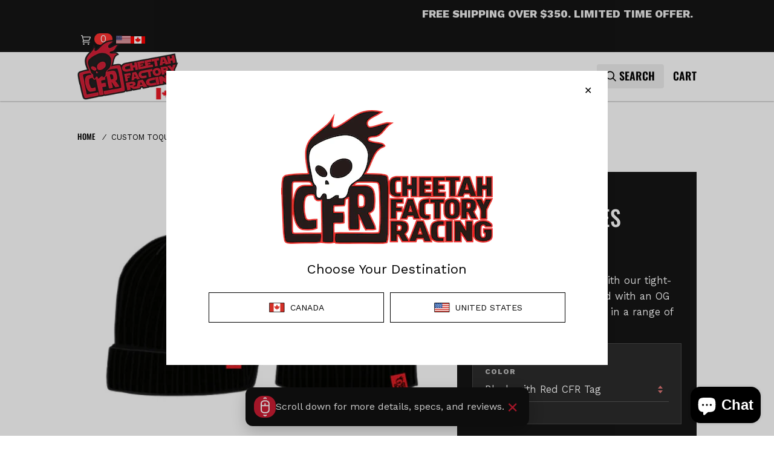

--- FILE ---
content_type: text/css
request_url: https://cheetahfactoryracing.com/cdn/shop/t/2/assets/font-settings.css?v=121344780877567984691765764291
body_size: -185
content:
@font-face{font-family:Oswald;font-weight:500;font-style:normal;font-display:swap;src:url(//cheetahfactoryracing.com/cdn/fonts/oswald/oswald_n5.8ad4910bfdb43e150746ef7aa67f3553e3abe8e2.woff2) format("woff2"),url(//cheetahfactoryracing.com/cdn/fonts/oswald/oswald_n5.93ee52108163c48c91111cf33b0a57021467b66e.woff) format("woff")}@font-face{font-family:Work Sans;font-weight:400;font-style:normal;font-display:swap;src:url(//cheetahfactoryracing.com/cdn/fonts/work_sans/worksans_n4.b7973b3d07d0ace13de1b1bea9c45759cdbe12cf.woff2) format("woff2"),url(//cheetahfactoryracing.com/cdn/fonts/work_sans/worksans_n4.cf5ceb1e6d373a9505e637c1aff0a71d0959556d.woff) format("woff")}@font-face{font-family:Work Sans;font-weight:700;font-style:normal;font-display:swap;src:url(//cheetahfactoryracing.com/cdn/fonts/work_sans/worksans_n7.e2cf5bd8f2c7e9d30c030f9ea8eafc69f5a92f7b.woff2) format("woff2"),url(//cheetahfactoryracing.com/cdn/fonts/work_sans/worksans_n7.20f1c80359e7f7b4327b81543e1acb5c32cd03cd.woff) format("woff")}@font-face{font-family:Oswald;font-weight:600;font-style:normal;font-display:swap;src:url(//cheetahfactoryracing.com/cdn/fonts/oswald/oswald_n6.26b6bffb711f770c328e7af9685d4798dcb4f0b3.woff2) format("woff2"),url(//cheetahfactoryracing.com/cdn/fonts/oswald/oswald_n6.2feb7f52d7eb157822c86dfd93893da013b08d5d.woff) format("woff")}@font-face{font-family:Work Sans;font-weight:800;font-style:normal;font-display:swap;src:url(//cheetahfactoryracing.com/cdn/fonts/work_sans/worksans_n8.93644287e9dfcdf1a86013916465dd7d697a1f39.woff2) format("woff2"),url(//cheetahfactoryracing.com/cdn/fonts/work_sans/worksans_n8.16dce4bfca66a85d62bc50d0099fbe6ba4616cd5.woff) format("woff")}@font-face{font-family:Work Sans;font-weight:500;font-style:normal;font-display:swap;src:url(//cheetahfactoryracing.com/cdn/fonts/work_sans/worksans_n5.42fc03d7028ac0f31a2ddf10d4a2904a7483a1c4.woff2) format("woff2"),url(//cheetahfactoryracing.com/cdn/fonts/work_sans/worksans_n5.1f79bf93aa21696aa0428c88e39fb9f946295341.woff) format("woff")}@font-face{font-family:Work Sans;font-weight:400;font-style:italic;font-display:swap;src:url(//cheetahfactoryracing.com/cdn/fonts/work_sans/worksans_i4.16ff51e3e71fc1d09ff97b9ff9ccacbeeb384ec4.woff2) format("woff2"),url(//cheetahfactoryracing.com/cdn/fonts/work_sans/worksans_i4.ed4a1418cba5b7f04f79e4d5c8a5f1a6bd34f23b.woff) format("woff")}@font-face{font-family:Work Sans;font-weight:500;font-style:italic;font-display:swap;src:url(//cheetahfactoryracing.com/cdn/fonts/work_sans/worksans_i5.0097f7572bdd2a30d202a52c1764d831015aa312.woff2) format("woff2"),url(//cheetahfactoryracing.com/cdn/fonts/work_sans/worksans_i5.a4fa6fa0f90748be4cee382c79d6624ea9963ef1.woff) format("woff")}
/*# sourceMappingURL=/cdn/shop/t/2/assets/font-settings.css.map?v=121344780877567984691765764291 */


--- FILE ---
content_type: image/svg+xml
request_url: https://cdn.shopify.com/s/files/1/0630/0070/7329/files/calgary-web-design-talonx-creative-agency-icon.svg?v=1715376140
body_size: 1127
content:
<svg xml:space="preserve" style="enable-background:new 0 0 200 224;" viewBox="0 0 200 224" y="0px" x="0px" xmlns:xlink="http://www.w3.org/1999/xlink" xmlns="http://www.w3.org/2000/svg" id="Layer_1" version="1.1">
<style type="text/css">
	.st0{fill:url(#SVGID_1_);}
	.st1{fill:url(#SVGID_00000124855509489270137960000006735655604396222639_);}
	.st2{fill:url(#SVGID_00000102502999424069123050000012765585118361998249_);}
	.st3{fill:#D44927;}
	.st4{fill:url(#SVGID_00000075857240177178166740000008890440564476776589_);}
	.st5{fill:#F2702B;}
	.st6{fill:url(#SVGID_00000106124123093023991180000010360957983222238596_);}
	.st7{fill:url(#SVGID_00000068653514877708613740000013043591647360544917_);}
	.st8{fill:url(#SVGID_00000098223153459426275980000000025788313751876265_);}
	.st9{fill:url(#SVGID_00000160155966818488030240000014145507805933000364_);}
	.st10{fill:url(#SVGID_00000039820957667391202230000017056258983812417433_);}
	.st11{fill:url(#SVGID_00000017481010247054804590000003969617258142620301_);}
</style>
<g id="Shape_1_00000133530532603550323990000008350270949040650895_">
	<g>
		
			<linearGradient gradientTransform="matrix(1 0 0 -1 -342.55 -133.9077)" y2="-229.2615" x2="530.908" y1="-247.824" x1="519.3088" gradientUnits="userSpaceOnUse" id="SVGID_1_">
			<stop style="stop-color:#A81F24" offset="0"></stop>
			<stop style="stop-color:#AC2525" offset="3.673077e-02"></stop>
			<stop style="stop-color:#C64827" offset="0.3089"></stop>
			<stop style="stop-color:#DA5F27" offset="0.5675"></stop>
			<stop style="stop-color:#E96F27" offset="0.8046"></stop>
			<stop style="stop-color:#F07426" offset="1"></stop>
		</linearGradient>
		<polygon points="179.1,89.6 163.5,105.6 176,107 192.1,118.9" class="st0"></polygon>
	</g>
</g>
<g id="Shape_1_00000054947852683985780210000004670618954040282247_">
	<g>
		
			<linearGradient gradientTransform="matrix(1 0 0 -1 -342.55 -133.9077)" y2="-243.2917" x2="539.121" y1="-229.9438" x1="510.4963" gradientUnits="userSpaceOnUse" id="SVGID_00000182515338088093136030000002897103028451785861_">
			<stop style="stop-color:#010101" offset="0"></stop>
			<stop style="stop-color:#0D0A08;stop-opacity:0.9832" offset="1.675904e-02"></stop>
			<stop style="stop-color:#3B291F;stop-opacity:0.88" offset="0.12"></stop>
			<stop style="stop-color:#613D27;stop-opacity:0.772" offset="0.228"></stop>
			<stop style="stop-color:#864D2B;stop-opacity:0.6612" offset="0.3388"></stop>
			<stop style="stop-color:#A95B2D;stop-opacity:0.547" offset="0.453"></stop>
			<stop style="stop-color:#C5662B;stop-opacity:0.4283" offset="0.5717"></stop>
			<stop style="stop-color:#DB6D29;stop-opacity:0.3031" offset="0.6969"></stop>
			<stop style="stop-color:#E97227;stop-opacity:0.167" offset="0.833"></stop>
			<stop style="stop-color:#F07426;stop-opacity:0" offset="1"></stop>
		</linearGradient>
		<polygon points="179.1,89.6 163.5,105.6 176,107 
			192.1,118.9" style="fill:url(#SVGID_00000182515338088093136030000002897103028451785861_);"></polygon>
	</g>
</g>
<g id="Shape_6_00000065797118667444256660000010385436869975775914_">
	<g>
		
			<linearGradient gradientTransform="matrix(1 0 0 -1 -342.55 -133.9077)" y2="-327.116" x2="422.4732" y1="-349.3951" x1="421.3056" gradientUnits="userSpaceOnUse" id="SVGID_00000055675209598755234110000010826190920842189478_">
			<stop style="stop-color:#A81F24" offset="5.376340e-03"></stop>
			<stop style="stop-color:#BE3E26" offset="0.1706"></stop>
			<stop style="stop-color:#D15527" offset="0.3501"></stop>
			<stop style="stop-color:#E06627" offset="0.5404"></stop>
			<stop style="stop-color:#EB7127" offset="0.7471"></stop>
			<stop style="stop-color:#F07426" offset="1"></stop>
		</linearGradient>
		<polygon points="92.3,193.9 61.1,214.6 
			87.8,215.6 97.6,195.6" style="fill:url(#SVGID_00000055675209598755234110000010826190920842189478_);"></polygon>
	</g>
</g>
<g id="Shape_5_00000179621407757011772200000007167909669384072341_">
	<g>
		<polygon points="74.8,66.6 65.7,64.1 24.4,53.2 65.1,75.5 101.2,127.8 108.1,121.4" class="st3"></polygon>
	</g>
</g>
<g id="Shape_5_00000027589293591217809670000003014585661093777315_">
	<g>
		
			<linearGradient gradientTransform="matrix(1 0 0 -1 -342.55 -133.9077)" y2="-232.386" x2="383.3799" y1="-213.4632" x1="435.3699" gradientUnits="userSpaceOnUse" id="SVGID_00000143594307189476384510000002086550947868889232_">
			<stop style="stop-color:#010101" offset="3.763440e-02"></stop>
			<stop style="stop-color:#241B15;stop-opacity:0.9484" offset="8.725861e-02"></stop>
			<stop style="stop-color:#493123;stop-opacity:0.8623" offset="0.1701"></stop>
			<stop style="stop-color:#6D4229;stop-opacity:0.7706" offset="0.2584"></stop>
			<stop style="stop-color:#90512C;stop-opacity:0.6746" offset="0.3508"></stop>
			<stop style="stop-color:#B05E2C;stop-opacity:0.573" offset="0.4485"></stop>
			<stop style="stop-color:#CA672B;stop-opacity:0.4641" offset="0.5534"></stop>
			<stop style="stop-color:#DD6E29;stop-opacity:0.3441" offset="0.6688"></stop>
			<stop style="stop-color:#EA7227;stop-opacity:0.2048" offset="0.803"></stop>
			<stop style="stop-color:#F07426;stop-opacity:0" offset="1"></stop>
		</linearGradient>
		<polygon points="74.8,66.6 65.7,64.1 24.4,53.2 
			65.1,75.5 101.2,127.8 108.1,121.4" style="fill:url(#SVGID_00000143594307189476384510000002086550947868889232_);"></polygon>
	</g>
</g>
<g id="Shape_2_00000036930128730557599180000004940698478812065925_">
	<g>
		<polygon points="133.1,88 159.6,109.8 179.1,89.5" class="st5"></polygon>
	</g>
</g>
<g id="Shape_3_00000079449297993043458100000004309063481296995997_">
	<g>
		
			<linearGradient gradientTransform="matrix(1 0 0 -1 -342.55 -133.9077)" y2="-222.64" x2="478.0538" y1="-351.4274" x1="436.2082" gradientUnits="userSpaceOnUse" id="SVGID_00000038378375600633949810000015017662326899559613_">
			<stop style="stop-color:#F07426" offset="0"></stop>
			<stop style="stop-color:#E86D27" offset="0.2452"></stop>
			<stop style="stop-color:#D65927" offset="0.6144"></stop>
			<stop style="stop-color:#C13E27" offset="1"></stop>
		</linearGradient>
		<polygon points="133.2,88 106,83.9 87.8,215.6 
			159.8,109.9" style="fill:url(#SVGID_00000038378375600633949810000015017662326899559613_);"></polygon>
	</g>
</g>
<g id="Shape_3_00000052095886060782697410000006660221165390083258_">
	<g>
		
			<linearGradient gradientTransform="matrix(1 0 0 -1 -342.55 -133.9077)" y2="-264.4587" x2="498.2859" y1="-253.4352" x1="441.5747" gradientUnits="userSpaceOnUse" id="SVGID_00000124848259036377979190000012004042374022688700_">
			<stop style="stop-color:#010101" offset="0.4355"></stop>
			<stop style="stop-color:#0A0706;stop-opacity:0.9928" offset="0.4396"></stop>
			<stop style="stop-color:#31201A;stop-opacity:0.9421" offset="0.4682"></stop>
			<stop style="stop-color:#4E2B21;stop-opacity:0.8858" offset="0.5"></stop>
			<stop style="stop-color:#693425;stop-opacity:0.8249" offset="0.5343"></stop>
			<stop style="stop-color:#833927;stop-opacity:0.7582" offset="0.572"></stop>
			<stop style="stop-color:#993C28;stop-opacity:0.6836" offset="0.6141"></stop>
			<stop style="stop-color:#AB3E27;stop-opacity:0.5976" offset="0.6626"></stop>
			<stop style="stop-color:#B83E27;stop-opacity:0.4932" offset="0.7216"></stop>
			<stop style="stop-color:#BF3E27;stop-opacity:0.3509" offset="0.8019"></stop>
			<stop style="stop-color:#C13E27;stop-opacity:0" offset="1"></stop>
		</linearGradient>
		<polygon points="133.2,88 106,83.9 122.7,162.3 
			159.8,109.9" style="fill:url(#SVGID_00000124848259036377979190000012004042374022688700_);"></polygon>
	</g>
</g>
<g id="Shape_7_00000111887648563600936630000011433999736744583303_">
	<g>
		
			<linearGradient gradientTransform="matrix(1 0 0 -1 -342.55 -133.9077)" y2="-254.3077" x2="454.5" y1="-316.0077" x1="454.5" gradientUnits="userSpaceOnUse" id="SVGID_00000033361188596412074890000004817374730971420575_">
			<stop style="stop-color:#EF6726" offset="5.376340e-03"></stop>
			<stop style="stop-color:#EF6C25" offset="7.084019e-02"></stop>
			<stop style="stop-color:#EF7623" offset="0.2395"></stop>
			<stop style="stop-color:#F07B22" offset="0.4669"></stop>
			<stop style="stop-color:#F07C22" offset="1"></stop>
		</linearGradient>
		<polygon points="101.2,120.4 110.3,182.1 
			122.7,163.9" style="fill:url(#SVGID_00000033361188596412074890000004817374730971420575_);"></polygon>
	</g>
</g>
<g id="Shape_4_00000137126973422708283280000001761083294492224401_">
	<g>
		
			<linearGradient gradientTransform="matrix(1 0 0 -1 -342.55 -133.9077)" y2="-227.853" x2="387.5118" y1="-195.1907" x1="464.4593" gradientUnits="userSpaceOnUse" id="SVGID_00000106833478628008211310000006667832129068065201_">
			<stop style="stop-color:#B12227" offset="0"></stop>
			<stop style="stop-color:#B72B27" offset="0.2192"></stop>
			<stop style="stop-color:#C84127" offset="0.5492"></stop>
			<stop style="stop-color:#E66326" offset="0.9474"></stop>
			<stop style="stop-color:#ED6926" offset="1"></stop>
		</linearGradient>
		<polygon points="93.2,48.6 8.7,8.4 70.6,59.9 
			122.1,159 123,161.8 133.2,88" style="fill:url(#SVGID_00000106833478628008211310000006667832129068065201_);"></polygon>
	</g>
</g>
<g id="Shape_4_copy_2_00000116915404440660368600000006041167282339277732_">
	<g>
		
			<linearGradient gradientTransform="matrix(1 0 0 -1 -342.55 -133.9077)" y2="-163.7077" x2="436.05" y1="-296.7077" x1="436.05" gradientUnits="userSpaceOnUse" id="SVGID_00000161630091521020979020000001451278371724822678_">
			<stop style="stop-color:#F17227" offset="0"></stop>
			<stop style="stop-color:#EE6F27" offset="0.3928"></stop>
			<stop style="stop-color:#E86827" offset="0.6353"></stop>
			<stop style="stop-color:#DF5A27" offset="0.8365"></stop>
			<stop style="stop-color:#D44927" offset="1"></stop>
		</linearGradient>
		<polygon points="93.2,48.6 53.8,29.8 70.6,59.9 
			122.2,162.8 123.2,162.1 133.2,88" style="fill:url(#SVGID_00000161630091521020979020000001451278371724822678_);"></polygon>
	</g>
</g>
<g id="Shape_4_copy_00000182513443988595449950000009460259962288521610_">
	<g>
		
			<linearGradient gradientTransform="matrix(1 0 0 -1 -342.55 -133.9077)" y2="-185.5082" x2="451.1364" y1="-291.3151" x1="430.5696" gradientUnits="userSpaceOnUse" id="SVGID_00000083789939406584700370000005315379464766927776_">
			<stop style="stop-color:#F17227" offset="0"></stop>
			<stop style="stop-color:#ED6E27" offset="0.3005"></stop>
			<stop style="stop-color:#E56327" offset="0.6053"></stop>
			<stop style="stop-color:#D85027" offset="0.9112"></stop>
			<stop style="stop-color:#D44927" offset="1"></stop>
		</linearGradient>
		<polygon points="93.2,48.6 115.8,150.6 
			70.6,59.9 122.5,164.1 123.6,162 133.2,88" style="fill:url(#SVGID_00000083789939406584700370000005315379464766927776_);"></polygon>
	</g>
</g>
</svg>


--- FILE ---
content_type: text/javascript; charset=utf-8
request_url: https://cheetahfactoryracing.com/products/pink-toque-with-white-cfr-tag.js?currency=CAD&country=CA
body_size: 717
content:
{"id":7670133424385,"title":"Custom Toques","handle":"pink-toque-with-white-cfr-tag","description":"\u003cp\u003eStay warm and look cool with our tight-knit roll up toques. Finished with an OG skull logo tag and available in a range of colours.\u003c\/p\u003e","published_at":"2022-05-02T10:46:18-07:00","created_at":"2022-05-02T10:46:21-07:00","vendor":"Cheetah Factory Racing","type":"apparel","tags":["Hats","toque"],"price":3300,"price_min":3300,"price_max":3300,"available":false,"price_varies":false,"compare_at_price":null,"compare_at_price_min":0,"compare_at_price_max":0,"compare_at_price_varies":false,"variants":[{"id":42796783403265,"title":"Black with Red CFR Tag","option1":"Black with Red CFR Tag","option2":null,"option3":null,"sku":"CFR-SG58.1","requires_shipping":true,"taxable":true,"featured_image":{"id":37629515890945,"product_id":7670133424385,"position":1,"created_at":"2022-05-02T10:46:21-07:00","updated_at":"2022-05-02T10:46:21-07:00","alt":"CFR Custom Toques - Cheetah Factory Racing","width":572,"height":422,"src":"https:\/\/cdn.shopify.com\/s\/files\/1\/0630\/0070\/7329\/products\/CFR-SG13BlackToqueredskull.jpg?v=1651513581","variant_ids":[42796783403265]},"available":false,"name":"Custom Toques - Black with Red CFR Tag","public_title":"Black with Red CFR Tag","options":["Black with Red CFR Tag"],"price":3300,"weight":907,"compare_at_price":null,"inventory_management":"shopify","barcode":null,"featured_media":{"alt":"CFR Custom Toques - Cheetah Factory Racing","id":30192866492673,"position":1,"preview_image":{"aspect_ratio":1.355,"height":422,"width":572,"src":"https:\/\/cdn.shopify.com\/s\/files\/1\/0630\/0070\/7329\/products\/CFR-SG13BlackToqueredskull.jpg?v=1651513581"}},"quantity_rule":{"min":1,"max":null,"increment":1},"quantity_price_breaks":[],"requires_selling_plan":false,"selling_plan_allocations":[]},{"id":42796783436033,"title":"Black with CFR White Tag","option1":"Black with CFR White Tag","option2":null,"option3":null,"sku":"CFR-SG58","requires_shipping":true,"taxable":true,"featured_image":{"id":37629515923713,"product_id":7670133424385,"position":3,"created_at":"2022-05-02T10:46:21-07:00","updated_at":"2022-11-29T15:25:21-08:00","alt":"CFR Custom Toques - Cheetah Factory Racing","width":572,"height":422,"src":"https:\/\/cdn.shopify.com\/s\/files\/1\/0630\/0070\/7329\/products\/CFR-SG14BlackToquewhiteskull.jpg?v=1669764321","variant_ids":[42796783436033]},"available":false,"name":"Custom Toques - Black with CFR White Tag","public_title":"Black with CFR White Tag","options":["Black with CFR White Tag"],"price":3300,"weight":907,"compare_at_price":null,"inventory_management":"shopify","barcode":null,"featured_media":{"alt":"CFR Custom Toques - Cheetah Factory Racing","id":30192866525441,"position":3,"preview_image":{"aspect_ratio":1.355,"height":422,"width":572,"src":"https:\/\/cdn.shopify.com\/s\/files\/1\/0630\/0070\/7329\/products\/CFR-SG14BlackToquewhiteskull.jpg?v=1669764321"}},"quantity_rule":{"min":1,"max":null,"increment":1},"quantity_price_breaks":[],"requires_selling_plan":false,"selling_plan_allocations":[]},{"id":42796783468801,"title":"Grey with CFR White tag.","option1":"Grey with CFR White tag.","option2":null,"option3":null,"sku":"CFR-SG58.3","requires_shipping":true,"taxable":true,"featured_image":{"id":37629515989249,"product_id":7670133424385,"position":4,"created_at":"2022-05-02T10:46:22-07:00","updated_at":"2022-05-02T10:46:22-07:00","alt":"CFR Custom Toques - Cheetah Factory Racing","width":572,"height":422,"src":"https:\/\/cdn.shopify.com\/s\/files\/1\/0630\/0070\/7329\/products\/CFR-SG15GreyToqueWhiteSkull.jpg?v=1651513582","variant_ids":[42796783468801]},"available":false,"name":"Custom Toques - Grey with CFR White tag.","public_title":"Grey with CFR White tag.","options":["Grey with CFR White tag."],"price":3300,"weight":907,"compare_at_price":null,"inventory_management":"shopify","barcode":null,"featured_media":{"alt":"CFR Custom Toques - Cheetah Factory Racing","id":30192866590977,"position":4,"preview_image":{"aspect_ratio":1.355,"height":422,"width":572,"src":"https:\/\/cdn.shopify.com\/s\/files\/1\/0630\/0070\/7329\/products\/CFR-SG15GreyToqueWhiteSkull.jpg?v=1651513582"}},"quantity_rule":{"min":1,"max":null,"increment":1},"quantity_price_breaks":[],"requires_selling_plan":false,"selling_plan_allocations":[]},{"id":42796783501569,"title":"Pink with CFR White Tag","option1":"Pink with CFR White Tag","option2":null,"option3":null,"sku":"CFR-SG58.2","requires_shipping":true,"taxable":true,"featured_image":{"id":37629515956481,"product_id":7670133424385,"position":2,"created_at":"2022-05-02T10:46:21-07:00","updated_at":"2022-11-29T15:25:21-08:00","alt":"CFR Custom Toques - Cheetah Factory Racing","width":572,"height":422,"src":"https:\/\/cdn.shopify.com\/s\/files\/1\/0630\/0070\/7329\/products\/CFR-SG12PinkToqueWhitetag.jpg?v=1669764321","variant_ids":[42796783501569]},"available":false,"name":"Custom Toques - Pink with CFR White Tag","public_title":"Pink with CFR White Tag","options":["Pink with CFR White Tag"],"price":3300,"weight":907,"compare_at_price":null,"inventory_management":"shopify","barcode":null,"featured_media":{"alt":"CFR Custom Toques - Cheetah Factory Racing","id":30192866558209,"position":2,"preview_image":{"aspect_ratio":1.355,"height":422,"width":572,"src":"https:\/\/cdn.shopify.com\/s\/files\/1\/0630\/0070\/7329\/products\/CFR-SG12PinkToqueWhitetag.jpg?v=1669764321"}},"quantity_rule":{"min":1,"max":null,"increment":1},"quantity_price_breaks":[],"requires_selling_plan":false,"selling_plan_allocations":[]}],"images":["\/\/cdn.shopify.com\/s\/files\/1\/0630\/0070\/7329\/products\/CFR-SG13BlackToqueredskull.jpg?v=1651513581","\/\/cdn.shopify.com\/s\/files\/1\/0630\/0070\/7329\/products\/CFR-SG12PinkToqueWhitetag.jpg?v=1669764321","\/\/cdn.shopify.com\/s\/files\/1\/0630\/0070\/7329\/products\/CFR-SG14BlackToquewhiteskull.jpg?v=1669764321","\/\/cdn.shopify.com\/s\/files\/1\/0630\/0070\/7329\/products\/CFR-SG15GreyToqueWhiteSkull.jpg?v=1651513582"],"featured_image":"\/\/cdn.shopify.com\/s\/files\/1\/0630\/0070\/7329\/products\/CFR-SG13BlackToqueredskull.jpg?v=1651513581","options":[{"name":"Color","position":1,"values":["Black with Red CFR Tag","Black with CFR White Tag","Grey with CFR White tag.","Pink with CFR White Tag"]}],"url":"\/products\/pink-toque-with-white-cfr-tag","media":[{"alt":"CFR Custom Toques - Cheetah Factory Racing","id":30192866492673,"position":1,"preview_image":{"aspect_ratio":1.355,"height":422,"width":572,"src":"https:\/\/cdn.shopify.com\/s\/files\/1\/0630\/0070\/7329\/products\/CFR-SG13BlackToqueredskull.jpg?v=1651513581"},"aspect_ratio":1.355,"height":422,"media_type":"image","src":"https:\/\/cdn.shopify.com\/s\/files\/1\/0630\/0070\/7329\/products\/CFR-SG13BlackToqueredskull.jpg?v=1651513581","width":572},{"alt":"CFR Custom Toques - Cheetah Factory Racing","id":30192866558209,"position":2,"preview_image":{"aspect_ratio":1.355,"height":422,"width":572,"src":"https:\/\/cdn.shopify.com\/s\/files\/1\/0630\/0070\/7329\/products\/CFR-SG12PinkToqueWhitetag.jpg?v=1669764321"},"aspect_ratio":1.355,"height":422,"media_type":"image","src":"https:\/\/cdn.shopify.com\/s\/files\/1\/0630\/0070\/7329\/products\/CFR-SG12PinkToqueWhitetag.jpg?v=1669764321","width":572},{"alt":"CFR Custom Toques - Cheetah Factory Racing","id":30192866525441,"position":3,"preview_image":{"aspect_ratio":1.355,"height":422,"width":572,"src":"https:\/\/cdn.shopify.com\/s\/files\/1\/0630\/0070\/7329\/products\/CFR-SG14BlackToquewhiteskull.jpg?v=1669764321"},"aspect_ratio":1.355,"height":422,"media_type":"image","src":"https:\/\/cdn.shopify.com\/s\/files\/1\/0630\/0070\/7329\/products\/CFR-SG14BlackToquewhiteskull.jpg?v=1669764321","width":572},{"alt":"CFR Custom Toques - Cheetah Factory Racing","id":30192866590977,"position":4,"preview_image":{"aspect_ratio":1.355,"height":422,"width":572,"src":"https:\/\/cdn.shopify.com\/s\/files\/1\/0630\/0070\/7329\/products\/CFR-SG15GreyToqueWhiteSkull.jpg?v=1651513582"},"aspect_ratio":1.355,"height":422,"media_type":"image","src":"https:\/\/cdn.shopify.com\/s\/files\/1\/0630\/0070\/7329\/products\/CFR-SG15GreyToqueWhiteSkull.jpg?v=1651513582","width":572}],"requires_selling_plan":false,"selling_plan_groups":[]}

--- FILE ---
content_type: text/javascript; charset=utf-8
request_url: https://cheetahfactoryracing.com/products/pink-toque-with-white-cfr-tag.js
body_size: 592
content:
{"id":7670133424385,"title":"Custom Toques","handle":"pink-toque-with-white-cfr-tag","description":"\u003cp\u003eStay warm and look cool with our tight-knit roll up toques. Finished with an OG skull logo tag and available in a range of colours.\u003c\/p\u003e","published_at":"2022-05-02T10:46:18-07:00","created_at":"2022-05-02T10:46:21-07:00","vendor":"Cheetah Factory Racing","type":"apparel","tags":["Hats","toque"],"price":3300,"price_min":3300,"price_max":3300,"available":false,"price_varies":false,"compare_at_price":null,"compare_at_price_min":0,"compare_at_price_max":0,"compare_at_price_varies":false,"variants":[{"id":42796783403265,"title":"Black with Red CFR Tag","option1":"Black with Red CFR Tag","option2":null,"option3":null,"sku":"CFR-SG58.1","requires_shipping":true,"taxable":true,"featured_image":{"id":37629515890945,"product_id":7670133424385,"position":1,"created_at":"2022-05-02T10:46:21-07:00","updated_at":"2022-05-02T10:46:21-07:00","alt":"CFR Custom Toques - Cheetah Factory Racing","width":572,"height":422,"src":"https:\/\/cdn.shopify.com\/s\/files\/1\/0630\/0070\/7329\/products\/CFR-SG13BlackToqueredskull.jpg?v=1651513581","variant_ids":[42796783403265]},"available":false,"name":"Custom Toques - Black with Red CFR Tag","public_title":"Black with Red CFR Tag","options":["Black with Red CFR Tag"],"price":3300,"weight":907,"compare_at_price":null,"inventory_management":"shopify","barcode":null,"featured_media":{"alt":"CFR Custom Toques - Cheetah Factory Racing","id":30192866492673,"position":1,"preview_image":{"aspect_ratio":1.355,"height":422,"width":572,"src":"https:\/\/cdn.shopify.com\/s\/files\/1\/0630\/0070\/7329\/products\/CFR-SG13BlackToqueredskull.jpg?v=1651513581"}},"quantity_rule":{"min":1,"max":null,"increment":1},"quantity_price_breaks":[],"requires_selling_plan":false,"selling_plan_allocations":[]},{"id":42796783436033,"title":"Black with CFR White Tag","option1":"Black with CFR White Tag","option2":null,"option3":null,"sku":"CFR-SG58","requires_shipping":true,"taxable":true,"featured_image":{"id":37629515923713,"product_id":7670133424385,"position":3,"created_at":"2022-05-02T10:46:21-07:00","updated_at":"2022-11-29T15:25:21-08:00","alt":"CFR Custom Toques - Cheetah Factory Racing","width":572,"height":422,"src":"https:\/\/cdn.shopify.com\/s\/files\/1\/0630\/0070\/7329\/products\/CFR-SG14BlackToquewhiteskull.jpg?v=1669764321","variant_ids":[42796783436033]},"available":false,"name":"Custom Toques - Black with CFR White Tag","public_title":"Black with CFR White Tag","options":["Black with CFR White Tag"],"price":3300,"weight":907,"compare_at_price":null,"inventory_management":"shopify","barcode":null,"featured_media":{"alt":"CFR Custom Toques - Cheetah Factory Racing","id":30192866525441,"position":3,"preview_image":{"aspect_ratio":1.355,"height":422,"width":572,"src":"https:\/\/cdn.shopify.com\/s\/files\/1\/0630\/0070\/7329\/products\/CFR-SG14BlackToquewhiteskull.jpg?v=1669764321"}},"quantity_rule":{"min":1,"max":null,"increment":1},"quantity_price_breaks":[],"requires_selling_plan":false,"selling_plan_allocations":[]},{"id":42796783468801,"title":"Grey with CFR White tag.","option1":"Grey with CFR White tag.","option2":null,"option3":null,"sku":"CFR-SG58.3","requires_shipping":true,"taxable":true,"featured_image":{"id":37629515989249,"product_id":7670133424385,"position":4,"created_at":"2022-05-02T10:46:22-07:00","updated_at":"2022-05-02T10:46:22-07:00","alt":"CFR Custom Toques - Cheetah Factory Racing","width":572,"height":422,"src":"https:\/\/cdn.shopify.com\/s\/files\/1\/0630\/0070\/7329\/products\/CFR-SG15GreyToqueWhiteSkull.jpg?v=1651513582","variant_ids":[42796783468801]},"available":false,"name":"Custom Toques - Grey with CFR White tag.","public_title":"Grey with CFR White tag.","options":["Grey with CFR White tag."],"price":3300,"weight":907,"compare_at_price":null,"inventory_management":"shopify","barcode":null,"featured_media":{"alt":"CFR Custom Toques - Cheetah Factory Racing","id":30192866590977,"position":4,"preview_image":{"aspect_ratio":1.355,"height":422,"width":572,"src":"https:\/\/cdn.shopify.com\/s\/files\/1\/0630\/0070\/7329\/products\/CFR-SG15GreyToqueWhiteSkull.jpg?v=1651513582"}},"quantity_rule":{"min":1,"max":null,"increment":1},"quantity_price_breaks":[],"requires_selling_plan":false,"selling_plan_allocations":[]},{"id":42796783501569,"title":"Pink with CFR White Tag","option1":"Pink with CFR White Tag","option2":null,"option3":null,"sku":"CFR-SG58.2","requires_shipping":true,"taxable":true,"featured_image":{"id":37629515956481,"product_id":7670133424385,"position":2,"created_at":"2022-05-02T10:46:21-07:00","updated_at":"2022-11-29T15:25:21-08:00","alt":"CFR Custom Toques - Cheetah Factory Racing","width":572,"height":422,"src":"https:\/\/cdn.shopify.com\/s\/files\/1\/0630\/0070\/7329\/products\/CFR-SG12PinkToqueWhitetag.jpg?v=1669764321","variant_ids":[42796783501569]},"available":false,"name":"Custom Toques - Pink with CFR White Tag","public_title":"Pink with CFR White Tag","options":["Pink with CFR White Tag"],"price":3300,"weight":907,"compare_at_price":null,"inventory_management":"shopify","barcode":null,"featured_media":{"alt":"CFR Custom Toques - Cheetah Factory Racing","id":30192866558209,"position":2,"preview_image":{"aspect_ratio":1.355,"height":422,"width":572,"src":"https:\/\/cdn.shopify.com\/s\/files\/1\/0630\/0070\/7329\/products\/CFR-SG12PinkToqueWhitetag.jpg?v=1669764321"}},"quantity_rule":{"min":1,"max":null,"increment":1},"quantity_price_breaks":[],"requires_selling_plan":false,"selling_plan_allocations":[]}],"images":["\/\/cdn.shopify.com\/s\/files\/1\/0630\/0070\/7329\/products\/CFR-SG13BlackToqueredskull.jpg?v=1651513581","\/\/cdn.shopify.com\/s\/files\/1\/0630\/0070\/7329\/products\/CFR-SG12PinkToqueWhitetag.jpg?v=1669764321","\/\/cdn.shopify.com\/s\/files\/1\/0630\/0070\/7329\/products\/CFR-SG14BlackToquewhiteskull.jpg?v=1669764321","\/\/cdn.shopify.com\/s\/files\/1\/0630\/0070\/7329\/products\/CFR-SG15GreyToqueWhiteSkull.jpg?v=1651513582"],"featured_image":"\/\/cdn.shopify.com\/s\/files\/1\/0630\/0070\/7329\/products\/CFR-SG13BlackToqueredskull.jpg?v=1651513581","options":[{"name":"Color","position":1,"values":["Black with Red CFR Tag","Black with CFR White Tag","Grey with CFR White tag.","Pink with CFR White Tag"]}],"url":"\/products\/pink-toque-with-white-cfr-tag","media":[{"alt":"CFR Custom Toques - Cheetah Factory Racing","id":30192866492673,"position":1,"preview_image":{"aspect_ratio":1.355,"height":422,"width":572,"src":"https:\/\/cdn.shopify.com\/s\/files\/1\/0630\/0070\/7329\/products\/CFR-SG13BlackToqueredskull.jpg?v=1651513581"},"aspect_ratio":1.355,"height":422,"media_type":"image","src":"https:\/\/cdn.shopify.com\/s\/files\/1\/0630\/0070\/7329\/products\/CFR-SG13BlackToqueredskull.jpg?v=1651513581","width":572},{"alt":"CFR Custom Toques - Cheetah Factory Racing","id":30192866558209,"position":2,"preview_image":{"aspect_ratio":1.355,"height":422,"width":572,"src":"https:\/\/cdn.shopify.com\/s\/files\/1\/0630\/0070\/7329\/products\/CFR-SG12PinkToqueWhitetag.jpg?v=1669764321"},"aspect_ratio":1.355,"height":422,"media_type":"image","src":"https:\/\/cdn.shopify.com\/s\/files\/1\/0630\/0070\/7329\/products\/CFR-SG12PinkToqueWhitetag.jpg?v=1669764321","width":572},{"alt":"CFR Custom Toques - Cheetah Factory Racing","id":30192866525441,"position":3,"preview_image":{"aspect_ratio":1.355,"height":422,"width":572,"src":"https:\/\/cdn.shopify.com\/s\/files\/1\/0630\/0070\/7329\/products\/CFR-SG14BlackToquewhiteskull.jpg?v=1669764321"},"aspect_ratio":1.355,"height":422,"media_type":"image","src":"https:\/\/cdn.shopify.com\/s\/files\/1\/0630\/0070\/7329\/products\/CFR-SG14BlackToquewhiteskull.jpg?v=1669764321","width":572},{"alt":"CFR Custom Toques - Cheetah Factory Racing","id":30192866590977,"position":4,"preview_image":{"aspect_ratio":1.355,"height":422,"width":572,"src":"https:\/\/cdn.shopify.com\/s\/files\/1\/0630\/0070\/7329\/products\/CFR-SG15GreyToqueWhiteSkull.jpg?v=1651513582"},"aspect_ratio":1.355,"height":422,"media_type":"image","src":"https:\/\/cdn.shopify.com\/s\/files\/1\/0630\/0070\/7329\/products\/CFR-SG15GreyToqueWhiteSkull.jpg?v=1651513582","width":572}],"requires_selling_plan":false,"selling_plan_groups":[]}

--- FILE ---
content_type: application/x-javascript
request_url: https://cdn-bundler.nice-team.net/app/js/bundler-script.js?shop=cfr-backcountry-syndicate-ca.myshopify.com&1768703964c
body_size: 71746
content:
void 0!==window.bundlerLoaded2&&null!==document.getElementById("bndlr-loaded")||function(){var e,t,n,i="Your bundle:",a="true",r="apply_with_discount_codes",l="false",d="Quantity",s="Add {{missing_items_count}} more item(s) to get up to {{discount_value}} OFF!",o="false",u="true",c="true",p="false",_="Out of stock",m="true",g="false",h="false",y="false",b="false",f="false",v="false",q="true";try{window.bundlerLoaded2=!0;var w=document.createElement("div");w.id="bndlr-loaded",w.style.cssText="display:none;",null!==document.body&&document.body.appendChild(w)}catch(e){console.error(e)}try{var O=function(e){"function"==typeof window.requestIdleCallback?window.requestIdleCallback(e):e()},k=[],x=function(e,t,n){void 0!==k[e]&&clearTimeout(k[e]),k[e]=setTimeout(t,n)},P={},S=function(e){var t={_canUseConsole:function(){return!0},log:function(){this._canUseConsole()&&window.console.log.apply(null,arguments)},warn:function(){this._canUseConsole()&&window.console.warn.apply(null,arguments)},info:function(){this._canUseConsole()&&window.console.info.apply(null,arguments)},error:function(){this._canUseConsole()&&window.console.error.apply(null,arguments)}},n={maxAge:3e5,key:"bndlr_data_",cache:{},save:function(e,t){try{var n={};try{var i=localStorage.getItem(this.getKey());i=JSON.parse(i)}catch(e){console.log("no data yet")}"object"==typeof i&&null!==i&&(n=i),n[e]={data:t,time:(new Date).getTime()},n=JSON.stringify(n),localStorage.setItem(this.getKey(),n),this.cache[e]=n[e]}catch(e){console.log("Error when saving data",e)}},get:function(e,t){void 0===t&&(t=this.maxAge);try{if(void 0!==this.cache[e])var n=this.cache[e];else{n=localStorage.getItem(this.getKey());n=JSON.parse(n)}return void 0!==n[e]&&"undefined"!==n[e].time&&(!(n[e].time<(new Date).getTime()-this.maxAge)&&JSON.parse(JSON.stringify(n[e].data)))}catch(e){return!1}return!1},getKey:function(){var e=this.key,t="";"undefined"!=typeof Shopify&&Shopify.hasOwnProperty("currency")&&Shopify.currency.hasOwnProperty("active")&&(t=Shopify.currency.active),e+=t;var n="";"undefined"!=typeof Shopify&&Shopify.hasOwnProperty("country")&&"string"==typeof Shopify.country&&(n=Shopify.country),e+=n;var i="";return"undefined"!=typeof Shopify&&Shopify.hasOwnProperty("locale")&&"string"==typeof Shopify.locale&&(i=Shopify.locale),e+=i}},w={cache:{},promises:{},getCustomerTags:function(e){void 0===e&&(e=!1);var t=null;if("undefined"!=typeof BndlrScriptAppended&&!0===BndlrScriptAppended&&(t="undefined"!=typeof BndlrCustomerTags&&BndlrCustomerTags.length>0?BndlrCustomerTags:[]),null===t&&(tagsFromStorage=n.get("customer_tags",18e5),!1!==tagsFromStorage&&(t=tagsFromStorage)),n.save("customer_tags",t),null===t&&!0===e)w.getCustomerTagsFromEndpoint().done((function(e){t=void 0!==e.tags&&null!==e.tags?e.tags:[],n.save("customer_tags",t)}));return t},getCustomerTagsFromEndpoint:function(){var t=S.getRootUrl(!0)+"a/bundles/customer.json";if(void 0!==w.cache[t]&&void 0!==w.cache[t])return e.Deferred().resolve(JSON.parse(JSON.stringify(k.cache[t]))).promise();if(void 0!==w.promises[t]&&void 0!==w.promises[t].readyState&&w.promises[t].readyState<4)return w.promises[t];var n=e.ajax({url:t,dataType:"json"}).done((function(e){w.cache[t]=JSON.parse(JSON.stringify(e))}));return w.promises[t]=n,n}},k={cartCache:{},promises:{},updateNote:function(t){return e.ajax({url:S.getRootUrl(!0)+"cart/update.js",dataType:"json",data:{note:t}})},get:function(t,n){if(!H){void 0===n&&(n=!0),void 0===t&&(t="default");var i="cart.js";if("proxy"==t)i="a/bundles/cart/cart.json";void 0!==window.Shopify&&"string"==typeof window.Shopify.country&&window.Shopify.country;var a=S.getRootUrl(!0)+i+"?currency="+oe.getDefaultCurrency()+"&bundler-cart-call";if(n){var r=Date.now();if(r=Math.round(r/1500),void 0!==k.cartCache[a]&&void 0!==k.cartCache[a][r])return e.Deferred().resolve(JSON.parse(JSON.stringify(k.cartCache[a][r]))).promise()}if(n&&void 0!==k.promises[a]&&void 0!==k.promises[a].readyState&&k.promises[a].readyState<4)return k.promises[a];var l=e.ajax({url:a,dataType:"json"}).done((function(e){var t=Date.now();t=Math.round(t/1500),void 0===k.cartCache[a]&&(k.cartCache[a]={}),k.cartCache[a][t]=JSON.parse(JSON.stringify(e))})).done((function(e){k.modifyCartData(e)}));return k.promises[a]=l,l}},modifyCartData:function(e){void 0!==le.modify_cart_data&&le.modify_cart_data.trigger(e)},removeUnusedProductProperties:function(e){for(var t=["description","published_at","created_at","compare_at_price","compare_at_price_max","compare_at_price_min","compare_at_price_varies","price","price_max","price_min","price_varies","tags","type","url"],n=["barcode","requires_shipping","sku","taxable","weight"],i=0;i<t.length;i++)void 0!==e[t[i]]&&delete e[t[i]];for(i=0;i<e.variants.length;i++)for(var a=0;a<n.length;a++)void 0!==e.variants[i][n[a]]&&delete e.variants[i][n[a]];return e},modifyProductStructure:function(e){return void 0!==le.modify_product_structure&&(e=le.modify_product_structure.trigger(e)),e},getProductData:function(t,i){var a=n.get(i);if(H){var r=window.preview_bundle.products;for(var l in r)if(r.hasOwnProperty(l)){var d=r[l];d.handle===i&&(a=d)}}if(!1===a){var s="";void 0!==window.Shopify&&"string"==typeof window.Shopify.country&&(s=window.Shopify.country);var o=t+"products/"+i+".js?currency="+oe.getDefaultCurrency()+"&country="+s,u=e.ajax({url:o,dataType:"json"});return u.done((function(e){e=k.removeUnusedProductProperties(e),e=k.modifyProductStructure(e),n.save(i,e)})),u}return e.Deferred().resolve(a).promise()},getProductDataJSON:function(t,n){var i=t+"products/"+n;return e.ajax({url:i,contentType:"application/json",dataType:"json"})},getProductDataViaProxy:function(t,i,a,r){var l=n.get(a);if(H){var d=window.preview_bundle.products;for(var s in d)if(d.hasOwnProperty(s)){var o=d[s];o.handle==a&&(l=o)}}if(!1===l){var u="";void 0!==window.Shopify&&"string"==typeof window.Shopify.locale&&(u=window.Shopify.locale);var c="";void 0!==window.Shopify&&"string"==typeof window.Shopify.country&&(c=window.Shopify.country);var p=t+"a/bundles/products/product.js?id="+i+"&cur="+oe.getDefaultCurrency()+"&locale="+u+"&with-selling-plans&country="+c;return H&&(p="https://bundler.nice-team.net/app/api/get-product.php?id="+i+"&cur="+oe.getDefaultCurrency()+"&locale="+u+"&shop=cfr-backcountry-syndicate-ca.myshopify.com"),e.ajax({url:p,contentType:"application/json",dataType:"json"}).done((function(e){if(void 0===e||0===e.length){var t="Bundler: Can't get product data: "+S.getRootUrl(!0)+"products/"+a+".<br />To show the bundle widget, just make sure that the product is active in your online shop.";console.warn(t),"function"==typeof r&&r()}else e=k.removeUnusedProductProperties(e),e=k.modifyProductStructure(e),n.save(e.handle,e)}))}return e.Deferred().resolve(l).promise()},addToCart:function(t,n,i,a){var r=t+"cart/add.js?bundler-cart-call";return e.ajax({url:r,data:{id:n,quantity:i,properties:a},type:"POST",dataType:"json"})},addMultipleItemsToCart:function(t,n){for(var i=t+"cart/add.js?bundler-cart-call",a={},r=0;r<n.length;r++){void 0===a[l=JSON.stringify(n[r])]?(a[l]=JSON.parse(JSON.stringify(n[r])),a[l].quantity=1*a[l].quantity):a[l].quantity+=1*n[r].quantity}n=[];for(var l in a)a.hasOwnProperty(l)&&n.push(a[l]);return e.ajax({url:i,data:{items:n},type:"POST",dataType:"json"})},updateCart:function(){if(this.get().done((function(n){try{var i=n.item_count;if(e('[data-cart-item-count]:not([id="cart-drawer"])').html(i),e(".header__cart-count").html(i),e(".site-header__cart-count span[data-cart-count]").html(i),e("#CartCount [data-cart-count]").length>0?e("#CartCount [data-cart-count]").html(i):e("#CartCount").length>0&&e("#CartCount").html(e("#CartCount").html().replace(/(\d+)/,n.item_count)),e("#CartCount.hide").length>0&&e("#CartCount.hide").removeClass("hide"),e("#site-cart-handle .count-holder .count").length>0&&e("#site-cart-handle .count-holder .count").html(e("#site-cart-handle .count-holder .count").html().replace(/(\d+)/,n.item_count)),e("#minicart .count.cart-target").length>0&&e("#minicart .count.cart-target").html(e("#minicart .count.cart-target").html().replace(/(\d+)/,n.item_count)),e("#sidebar #meta .count").length>0&&e("#sidebar #meta .count").html(e("#sidebar #meta .count").html().replace(/(\d+)/,n.item_count)),e(".site-header__cart .site-header__cart-indicator").length>0&&(e(".site-header__cart .site-header__cart-indicator").html(e(".site-header__cart .site-header__cart-indicator").html().replace(/(\d+)/,n.item_count)),n.item_count>0&&e(".site-header__cart .site-header__cart-indicator").removeClass("hide")),e(".cart-count").length>0&&e(".cart-count").html(e(".cart-count").html().replace(/(\d+)/,n.item_count)),e(".cartCount[data-cart-count]").length>0&&e(".cartCount[data-cart-count]").html(e(".cartCount[data-cart-count]").html().replace(/(\d+)/,n.item_count)),e("[data-js-cart-count-desktop]").length>0&&(e("[data-js-cart-count-desktop]").html(n.item_count),e("[data-js-cart-count-desktop]").attr("data-js-cart-count-desktop",n.item_count)),e("[data-cart-count]").length>0&&e("[data-cart-count]").attr("data-cart-count",n.item_count),e("[data-header-cart-count]").length>0&&e("[data-header-cart-count]").attr("data-header-cart-count",n.item_count).addClass("visible"),e(".site-header__cart-toggle .site-header__cart-indicator").length>0&&e(".site-header__cart-toggle .site-header__cart-indicator").html(n.item_count),e(".cart-item-count-header").length>0){var a=e(".cart-item-count-header").first();!0===a.hasClass("cart-item-count-header--total")?a.find(".money").length&&(a=a.find(".money").first()).html(oe.formatPrice(n.items_subtotal_price)):a.html(a.html().replace(/(\d+)/,n.item_count))}if(e("#CartCost").length>0&&"undefined"!=typeof theme&&void 0!==theme.moneyFormat){var r=C.formatMoney(n.items_subtotal_price,theme.moneyFormat);e("#CartCost").html(r)}if("function"==typeof refreshCart&&refreshCart(n),"undefined"!=typeof slate&&void 0!==slate.cart&&"function"==typeof slate.cart.updateCart&&slate.cart.updateCart(),"undefined"!=typeof ajaxCart&&"function"==typeof ajaxCart.load&&ajaxCart.load(),e(".mega-nav-count.nav-main-cart-amount.count-items").length>0&&(e(".mega-nav-count.nav-main-cart-amount.count-items").html(e(".mega-nav-count.nav-main-cart-amount.count-items").html().replace(/(\d+)/,n.item_count)),e(".mega-nav-count.nav-main-cart-amount.count-items.hidden").removeClass("hidden")),e("#cart-icon-bubble").length>0){var l='#cart-icon-bubble .cart-count-bubble span[aria-hidden="true"]';e(l).length>0?e(l).html(e(l).html().replace(/(\d+)/,n.item_count)):e("#cart-icon-bubble").append('<div class="cart-count-bubble"><span aria-hidden="true">'+n.item_count+"</span></div>")}"undefined"!=typeof Shopify&&void 0!==Shopify.updateQuickCart&&Shopify.updateQuickCart(n),"undefined"!=typeof bcActionList&&"function"==typeof bcActionList.atcBuildMiniCartSlideTemplate&&(bcActionList.atcBuildMiniCartSlideTemplate(n),"function"==typeof openMiniCart&&openMiniCart()),e(".custom-cart-eye-txt").length>0&&e(".custom-cart-eye-txt").html(e(".custom-cart-eye-txt").html().replace(/(\d+)/,n.item_count)),e(".cart_count").length>0&&e(".cart_count").each((function(t,i){e(i).html(e(i).html().replace(/(\d+)/,n.item_count))})),e(".cart-count-bubble [data-cart-count]").length>0&&e(".cart-count-bubble [data-cart-count]").html(e(".cart-count-bubble [data-cart-count]").html().replace(/(\d+)/,n.item_count)),e(".cart-count-bubble span.visually-hidden").length>0&&e(".cart-count-bubble span.visually-hidden").html(e(".cart-count-bubble span.visually-hidden").html().replace(/(\d+)/,n.item_count)),e(".header-cart-count .cart_count_val").length>0&&(e(".header-cart-count .cart_count_val").html(n.item_count),e(".header-cart-count").removeClass("empty_cart_count")),"undefined"!=typeof Shopify&&void 0!==Shopify.updateCartInfo&&e(".top-cart-holder .cart-target form .cart-info .cart-content").length>0&&Shopify.updateCartInfo(n,".top-cart-holder .cart-target form .cart-info .cart-content"),e("#CartCount").length>0&&n.item_count>0&&e("#CartCount").removeClass("hidden");var d,s=new CustomEvent("wetheme-toggle-right-drawer",{detail:{type:"cart",forceOpen:void 0,params:{cart:n}}});document.documentElement.dispatchEvent(s),void 0!==window.vndHlp&&"function"==typeof window.vndHlp.refreshCart&&window.vndHlp.refreshCart(n);try{if("function"==typeof window.renderCart)if(window.renderCart(n),n.items.length>0)e(".mini-cart.is-empty").removeClass("is-empty")}catch(e){}try{void 0!==window.SATCB&&void 0!==window.SATCB.Helpers&&"function"==typeof window.SATCB.Helpers.openCartSlider&&window.SATCB.Helpers.openCartSlider()}catch(e){}try{document.dispatchEvent(new CustomEvent("theme:cart:change",{detail:{cart:n,cartCount:n.item_count},bubbles:!0}))}catch(e){}if(void 0!==window.cartStore&&"function"==typeof window.cartStore.setState&&window.cartStore.setState({justAdded:{},popupActive:!0,item_count:n.item_count,items:n.items,cart:n}),void 0!==window.Shopify&&"function"==typeof window.Shopify.onCartUpdate&&-1===Shopify.onCartUpdate.toString().indexOf("There are now")&&window.Shopify.onCartUpdate(n,!0),"undefined"!=typeof theme&&void 0!==theme.Cart&&"function"==typeof theme.Cart.setCurrentData&&theme.Cart.setCurrentData(n),void 0!==window.halo&&"function"==typeof window.halo.updateSidebarCart){window.halo.updateSidebarCart(n);var o=e("[data-cart-sidebar]");o.length>0&&o[0].click()}if(void 0!==window.Shopify&&void 0!==window.Shopify.theme&&void 0!==window.Shopify.theme.ajaxCart&&"function"==typeof window.Shopify.theme.ajaxCart.updateView&&Shopify.theme.ajaxCart.updateView({cart_url:"/cart"},n),void 0!==window.theme&&void 0!==window.theme.cart&&"function"==typeof window.theme.cart.updateAllHtml)try{window.theme.cart.updateAllHtml(),window.theme.cart.updateTotals(n.items.length),document.querySelector(".header--cart-toggle").click()}catch(e){}if("function"==typeof monster_setCartItems)try{monster_setCartItems(n.items)}catch(e){console.error(e)}try{void 0!==window.refreshCartContents&&window.refreshCartContents(n)}catch(e){}e(".header-actions [data-header-cart-count]").length>0&&e(".header-actions [data-header-cart-count]").html(n.item_count),e(".js-header-group .js-mini-cart-trigger").length>0&&e(".js-header-group .js-mini-cart-trigger")[0].click();try{"function"==typeof renderProduct&&renderProduct(n.items)}catch(e){}(d=e('.header__icon-list [aria-controls="cart-drawer"][href*="/cart"]')).length>0&&d[0].click(),(d=e("a#headerCartStatus")).length>0&&d[0].click(),window.dispatchEvent(new Event("update_cart")),void 0!==le.update_cart&&le.update_cart.trigger(n)}catch(e){t.log(e)}try{if(void 0!==window.theme&&void 0!==window.theme.cart&&void 0!==window.theme.cart.store&&"function"==typeof window.theme.cart.store.getState){var u=window.theme.cart.store.getState();"function"==typeof u.updateNote&&u.updateNote(k.note)}}catch(e){console.log(e)}try{var c=document.querySelector(".minicart__outerbox");if(null!==c&&"function"==typeof window.cartContentUpdate){sectionsToRender=c.dataset.section;fetch(S.getRootUrl(!0)+"cart?sections="+sectionsToRender,{method:"GET",cache:"no-cache",credentials:"same-origin",headers:{"Content-Type":"application/json"}}).then((function(e){try{return e.clone().json().then((function(e){n.sections=e,window.cartContentUpdate(n,c,sectionsToRender)}))}catch(e){console.error(e)}}))}}catch(e){console.error(e)}})),void 0!==window.SLIDECART_UPDATE)try{window.SLIDECART_UPDATE()}catch(e){t.log(e)}if(void 0!==window.SLIDECART_OPEN&&setTimeout((function(){try{window.SLIDECART_OPEN()}catch(e){t.log(e)}}),500),"undefined"!=typeof Shopify&&void 0!==Shopify.theme&&void 0!==Shopify.theme.jsAjaxCart&&"function"==typeof Shopify.theme.jsAjaxCart.updateView&&Shopify.theme.jsAjaxCart.updateView(),"undefined"!=typeof CartJS&&"function"==typeof CartJS.getCart)try{CartJS.getCart()}catch(e){t.log(e)}e(".sp-cart .sp-dropdown-toggle").length&&"undefined"!=typeof Shopify&&"function"==typeof Shopify.getCart&&Shopify.getCart(),e("form.cart-drawer").length>0&&(e(".cart-drawer input").first().trigger("blur"),setTimeout((function(){e(".cart-drawer input").first().trigger("input")}),350));try{null!==(n=document.querySelector("m-cart-drawer"))&&"function"==typeof n.onCartDrawerUpdate&&(n.onCartDrawerUpdate(),"function"==typeof n.open&&n.open())}catch(e){t.log(e)}try{"function"==typeof window.opusOpen&&window.opusOpen()}catch(e){t.log(e)}try{var n;null!==(n=document.querySelector("#CartDrawer"))&&"function"==typeof n.update&&n.update()}catch(e){t.log(e)}if(void 0!==window.EliteCart&&"function"==typeof window.EliteCart.refreshCart)try{EliteCart.refreshCart()}catch(e){}try{document.dispatchEvent(new CustomEvent("theme:update:cart")),setTimeout((function(){document.dispatchEvent(new CustomEvent("theme:open:cart-drawer"))}),500)}catch(e){t.log(e)}try{"function"==typeof window.updateCartDrawer&&window.updateCartDrawer()}catch(e){t.log(e)}try{document.dispatchEvent(new CustomEvent("cart:refresh",{bubbles:!0,detail:{open:!0}}))}catch(e){}try{document.documentElement.dispatchEvent(new CustomEvent("cart:refresh",{bubbles:!0,detail:{open:!0}}))}catch(e){}void 0!==window.HsCartDrawer&&"function"==typeof window.HsCartDrawer.updateSlideCart&&x("hscartdrawer",(function(){try{HsCartDrawer.updateSlideCart()}catch(e){t.log(e)}}),100),"function"==typeof window.HS_SLIDE_CART_UPDATE&&x("hscartdrawer2",(function(){try{window.HS_SLIDE_CART_UPDATE()}catch(e){t.log(e)}}),100),void 0!==window.HS_SLIDE_CART_OPEN&&"function"==typeof window.HS_SLIDE_CART_OPEN&&x("hscartdraweropen",(function(){try{window.HS_SLIDE_CART_OPEN()}catch(e){t.log(e)}}),100),"undefined"!=typeof theme&&void 0!==theme.Cart&&"function"==typeof theme.Cart.updateCart&&theme.Cart.updateCart();try{void 0!==window.cart&&"function"==typeof window.cart.getCart&&window.cart.getCart()}catch(e){}if("function"==typeof window.updateMiniCartContents)try{window.updateMiniCartContents()}catch(e){}if("function"==typeof window.loadEgCartDrawer)try{window.loadEgCartDrawer()}catch(e){}try{document.dispatchEvent(new CustomEvent("cart:build"))}catch(e){}try{document.dispatchEvent(new CustomEvent("obsidian:upsell:refresh")),document.dispatchEvent(new CustomEvent("obsidian:upsell:open"))}catch(e){}var i=document.getElementById("site-cart");if(null!==i)try{i.show()}catch(e){}if(void 0!==window.theme&&"function"==typeof window.theme.updateCartSummaries)try{window.theme.updateCartSummaries()}catch(e){}if(void 0!==window.CD_REFRESHCART)try{window.CD_REFRESHCART()}catch(e){t.log(e)}if(void 0!==window.CD_OPENCART&&setTimeout((function(){try{window.CD_OPENCART()}catch(e){t.log(e)}}),500),"function"==typeof window.buildCart)try{window.buildCart()}catch(e){t.log(e)}if(void 0!==window.PXUTheme&&void 0!==window.PXUTheme.jsAjaxCart&&"function"==typeof window.PXUTheme.jsAjaxCart.updateView)try{window.PXUTheme.jsAjaxCart.updateView()}catch(e){}if(void 0!==window.theme&&"function"==typeof window.theme.addedToCartHandler)try{window.theme.addedToCartHandler({})}catch(e){}if(void 0!==window.Rebuy&&void 0!==window.Rebuy.Cart&&"function"==typeof window.Rebuy.Cart.fetchCart)try{window.Rebuy.Cart.fetchCart()}catch(e){}if(void 0!==window.Alpine&&void 0!==Alpine.store)try{Alpine.store("xMiniCart").reLoad(),Alpine.store("xMiniCart").openCart(),setTimeout((function(){ue.calculateDiscounts()}),1e3)}catch(e){}if(void 0!==window.cart_calling&&"function"==typeof window.cart_calling.updateCart)try{window.cart_calling.updateCart()}catch(e){}try{var a=new Event("tcustomizer-event-cart-change");document.dispatchEvent(a)}catch(e){}try{document.body.dispatchEvent(new CustomEvent("label:modalcart:afteradditem"))}catch(e){}try{document.dispatchEvent(new CustomEvent("dispatch:cart-drawer:refresh",{bubbles:!0})),setTimeout((function(){document.dispatchEvent(new CustomEvent("dispatch:cart-drawer:open"))}),500)}catch(e){}try{void 0!==window.upcartRefreshCart&&window.upcartRefreshCart()}catch(e){}try{void 0!==window.SHTHelper&&"function"==typeof window.SHTHelper.forceUpdateCartStatus&&window.SHTHelper.forceUpdateCartStatus()}catch(e){}try{var r=document.querySelector("cart-items");null!==r&&"function"==typeof r.getCart&&r.getCart()}catch(e){console.error(e)}try{var l=document.querySelector("cart-drawer")||document.querySelector("cart-notification")||document.querySelector("sht-cart-drwr-frm");if(null!==l&&"function"==typeof l.renderContents){var d=l.getSectionsToRender().map((e=>-1!==e.id.indexOf("#")&&"string"==typeof e.section?e.section:e.id));fetch(S.getRootUrl(!0)+"cart?sections="+d.toString(),{method:"GET",cache:"no-cache",credentials:"same-origin",headers:{"Content-Type":"application/json"}}).then((function(e){var t=document.querySelector("cart-drawer.drawer.is-empty");null!==t&&t.classList.remove("is-empty");try{return e.clone().json().then((function(e){try{var t={sections:e};l.renderContents(t);var n=new CustomEvent("bndlr:cart_drawer_mutation",{detail:{message:"Cart drawer mutation occurred"}});window.dispatchEvent(n)}catch(e){console.error(e)}}))}catch(e){console.error(e)}}))}}catch(e){console.error(e)}try{var s=document.querySelector("mini-cart")||document.querySelector("product-form");if(null!==s&&"function"==typeof s.renderContents)d=s.getSectionsToRender().map((e=>e.id)),fetch(S.getRootUrl(!0)+"cart?sections="+d.toString(),{method:"GET",cache:"no-cache",credentials:"same-origin",headers:{"Content-Type":"application/json"}}).then((function(e){try{return e.clone().json().then((function(e){try{var t={sections:e};s.renderContents(t)}catch(e){console.error(e)}}))}catch(e){console.error(e)}}))}catch(e){console.error(e)}}},S={getRootUrl:function(e){void 0===e&&(e=!1);var t="";if(e&&(t=this.getUrlLocale()),!1===this.isShopPage())return"https://cfr-backcountry-syndicate-ca.myshopify.com/";var n=window.location.origin?window.location.origin+"/":window.location.protocol+"//"+window.location.host+"/";return t.length>0&&(n+=t+"/"),n},isShopPage:function(){return"undefined"!=typeof Shopify&&"cfr-backcountry-syndicate-ca.myshopify.com"===Shopify.shop},getInvoiceEndpoint:function(e,t){void 0===e&&(e=!1),void 0===t&&(t="");var n=!1;void 0!==window.SealSubs&&"boolean"==typeof window.SealSubs.discounts_apply_on_initial_order&&(n=SealSubs.discounts_apply_on_initial_order);var i="";e&&(i="&extra=true");var a="";return void 0!==window.meta&&void 0!==window.meta.page&&void 0!==window.meta.page.customerId&&(a=window.meta.page.customerId),void 0!==window.ShopifyAnalytics&&void 0!==window.ShopifyAnalytics.meta&&void 0!==window.ShopifyAnalytics.meta.page&&void 0!==window.ShopifyAnalytics.meta.page.customerId&&(a=window.ShopifyAnalytics.meta.page.customerId),""!==a&&(i+="&customer_id="+encodeURIComponent(a)),this.getAppUrl()+"cdo.php?v31&shop=cfr-backcountry-syndicate-ca.myshopify.com&ssad="+n.toString()+i+t},getAppUrl:function(){return"https://bundler.nice-team.net/app/api/"},isCartPage:function(){return!!/\/cart\/?/.test(window.location.href)},isProductPage:function(){return!!/\/(products)|(produkte)\/([^\?\/\n]+)/.test(window.location.href)},getProductHandle:function(){var e=window.location.href;if(e=e.replace("/products/products/","/products/"),/\/(?:products|produkte)\/([^\?#\/\n]+)/i.test(e)){var t=e.match(/\/(?:products|produkte)\/([^\?#\/\n]+)/i);if(void 0!==t[1])return t[1]}return!1},getVariantId:function(){var e=this.getQueryParams(window.location.search);return void 0!==e.variant?e.variant:""},getQueryParams:function(e){e=e.split("+").join(" ");for(var t,n={},i=/[?&]?([^=]+)=([^&]*)/g;t=i.exec(e);)n[decodeURIComponent(t[1])]=decodeURIComponent(t[2]);return n},getQuickCheckoutUrl:function(e,t){return"https://cfr-backcountry-syndicate-ca.myshopify.com/a/bundles/checkout/"+C.encodeName(e)+"-"+C.encodeId(t)},getLandingPageUrl:function(e,t){var n="a/bundles/"+C.encodeName(e)+"-"+C.encodeId(t);return this.getRootUrl(!0)+n},getLocale:function(){return"undefined"!=typeof Shopify&&"string"==typeof Shopify.locale?Shopify.locale:""},getUrlLocale:function(){var e=this.getRootUrl(),t=this.getLocale();return void 0!==window.Shopify&&void 0!==Shopify.routes&&"string"==typeof Shopify.routes.root&&(t=Shopify.routes.root.replace(/\//g,"")),""!==t&&0===window.location.href.indexOf(e+t+"/")?t:""}},C={getRandomString:function(e){void 0===e&&(e=14);for(var t="abcdefghijklmnopqrstuvwxyz0123456789",n=t.length,i=[],a=0;a<e;a++)i.push(t.charAt(Math.floor(Math.random()*n)));return i.join("")},encodeId:function(e){for(var t="0123456789abcdefghijklmnopqrstuvwxyz",n="",i=t.length;e;)n=t.charAt(e%i)+n,e=parseInt(e/i);return n},reverseEncodeId:function(e){for(var t="abcdefghijklmnopqrstuvwxyz0123456789",n="",i=t.length;e;)n=t.charAt(e%i)+n,e=parseInt(e/i);return n},deCompress:function(e){for(var t="0123456789abcdefghijklmnopqrstuvwxyz",n=0,i=e.length,a=0;a<i;a++)n=n*t.length+t.indexOf(e.charAt(a));return n},encodeName:function(e){return e=(e=(e=e.toLowerCase()).replace(/\s/g,"-")).replace(/[/$\\?%#]/g,"")},formatMoney:function(e,n,i,a){if(void 0===a)a="up";try{"string"==typeof e&&(e=e.replace(".",""));var r="",l=/\{\{\s*(\w+)\s*\}\}/,d=n;function s(e,t){return void 0===e?t:e}function o(e,t,n,i,a){if(t=s(t,2),n=s(n,","),i=s(i,"."),a=s(a,"up"),isNaN(e)||null==e)return 0;var r=e;e=(e/100).toFixed(t),"down"===a&&r/100-e==-.5&&(e=(e-=1).toString());var l=e.split(".");return l[0].replace(/(\d)(?=(\d\d\d)+(?!\d))/g,"$1"+n)+(l[1]?i+l[1]:"")}switch(d.match(l)[1]){case"amount":r=o(e,2);break;case"amount_no_decimals":r=o(e,0,",",".",a);break;case"amount_with_comma_separator":r=o(e,2,".",",");break;case"amount_no_decimals_with_comma_separator":r=o(e,0,".",",",a);break;case"amount_no_decimals_with_space_separator":r=o(e,0," ",",",a);break;case"amount_with_apostrophe_separator":r=o(e,2,"'",".")}return d.replace(l,r)}catch(u){return t.log(u.message),price=e/100,price.toLocaleString(void 0,{style:"currency",currency:i})}},convertMoney:function(e,t,n,i){if(e<=0)return 0;void 0===i&&(i=!0),e*=t;i?e=-1!==["USD","CAD","AUD","NZD","SGD","HKD","GBP"].indexOf(n)?Math.ceil(e):-1!==["JPY","KRW"].indexOf(n)?100*Math.ceil(e/100):-1!==["EUR"].indexOf(n)?Math.ceil(e)-.05:Math.round(e):e=e-Math.floor(100*e)/100>.005?Math.floor(100*e)/100:Math.round(100*e)/100;return e},getListOfValues:function(e,t){var n="";for(var i in e)e.hasOwnProperty(i)&&void 0!==e[i][t]&&(n+=e[i][t]+",");return n=n.replace(/,+$/,"")},getCurrencySymbol:function(e){var t="";try{t=(0).toLocaleString(void 0,{style:"currency",currency:e,minimumFractionDigits:0,maximumFractionDigits:0}).replace(/\d/g,"").trim()}catch(e){}return""!==t?t:e},getPredefinedCurrencySymbol:function(e){var t={USD:"$",AUD:"$",NZD:"$",EUR:"€",CRC:"₡",GBP:"£",ILS:"₪",INR:"₹",JPY:"¥",KRW:"₩",NGN:"₦",PHP:"₱",PLN:"zł",PYG:"₲",THB:"฿",UAH:"₴",VND:"₫",BRL:"R$",SEK:"kr"},n="";return"string"==typeof t[e]&&(n=t[e]),n}};function B(){this._library={}}B.prototype.get=function(e){return void 0===e?JSON.parse(JSON.stringify(this._library)):void 0!==this._library[e]?JSON.parse(JSON.stringify(this._library[e])):{}},B.prototype.isEmpty=function(e){return void 0===e||(void 0===this._library[e]||0==Object.keys(this._library[e]).length)},B.prototype.set=function(e,t){this._library[e]=JSON.parse(JSON.stringify(t))};var A={Products:new B,RequiredProducts:new B,DiscountedProducts:new B,MixAndMatchBundles:new B,SectionedBundlesProducts:new B,SectionedBundlesProductsSelected:new B};function T(){}function I(){}T.prototype.setLibraries=function(e,t){var n=e.DiscountedProducts.get();if(n.hasOwnProperty(t)){var i={};for(var a in n[t])n[t].hasOwnProperty(a)&&(i[a]=e.Products.get(a));e.DiscountedProducts.set(t,i)}var r=e.RequiredProducts.get();if(r.hasOwnProperty(t)){i={};for(var a in r[t])r[t].hasOwnProperty(a)&&(i[a]=e.Products.get(a));e.RequiredProducts.set(t,i)}var l=e.SectionedBundlesProducts.get();if(l.hasOwnProperty(t)){var d=[];for(var s in l[t])if(l[t].hasOwnProperty(s)){var o=l[t][s],u={};for(var a in o)o.hasOwnProperty(a)&&(u[a]=e.Products.get(a));d.push(u)}e.SectionedBundlesProducts.set(t,d)}},T.prototype.setRequiredVariantLinePrices=function(e,t){var n=e.RequiredProducts.get(t.id);for(var i in n)if(n.hasOwnProperty(i)){var a=n[i].product_id;if(void 0!==t.required_products[a])for(var r=t.required_products[a].quantity,l=0;l<n[i].variants.length;l++){var d=F.Price.getPrice(n[i].variants[l].price)*r,s=F.Price.priceOrZero(n[i].variants[l].compare_at_price)*r;n[i].variants[l].linePrice=d,n[i].variants[l].compareAtLinePrice=s,n[i].variants[l].discountedPriceQuantity=r}}e.RequiredProducts.set(t.id,n)},I.prototype.getPrice=function(e){return"function"==typeof e.indexOf&&-1!==e.indexOf(".")&&(e*=100),e},I.prototype.priceOrZero=function(e){return void 0===e||""===e||null===e?0:this.getPrice(e)};var F={Products:new T,Price:new I},D={},R={},M=function(e,t,n,i){if("addtocart"===e&&"function"==typeof fbq)try{var a="id_"+Date.now();fbq("track","AddToCart",{content_ids:[t],content_type:"product",contents:[{id:t,quantity:parseInt(i,10)}]},{eventID:a})}catch(e){console.log(e)}};(function(){})();for(var N=[{id:530391,name:"Edmonton Snow Show Platinum Package",title:"Get a discount!",description:"Buy these products together and get a discount!",button_text:"Add to cart",discount_warning:"Discounts will be applied at checkout.",discount_type:"fixed_amount",percentage_value:"10",fixed_amount_value:"55",fixed_price_value:"499.95",priority:1,status:"enabled",product_level:"product",total_price_text:"Total: {original_price} {discounted_price}",minimum_requirements:"n_products",minimum_requirements_num:6,minimum_requirements_n_max_products:6,show_bundle:"false",bundle_image:"",list_product_names:"true",mix_and_match_display:"true",free_shipping:"true",is_volume_bundle:"false",product_target_type:"specific_products",volume_bundle_combine_quantites:"false",limit_for_customer_tags:[],use_date_condition:"false",date_from:null,date_to:null,tags_additional_options:"",is_standalone_product_bundle:"false",volume_bundle_cart_value_use_all_products:"false",version:1,is_quantity_break:"false",quantity_break_subscription_integration:"false",quantity_break_subscription_integration_label:"Subscribe & Save",quantity_break_show_variant_picker:"false",products:{7670132343041:{id:"7670132343041",title:"29er Handlebar",quantity:10,discount_amount:0,image:"",selling_plan_name:"One-time purchase or any selling plan",selling_plan_id:"",sequence:1,required:0,status:"active",variants:{44021564244225:{id:"44021564244225",title:"",quantity:10,discount_amount:0,selling_plan_name:"One-time purchase or any selling plan",selling_plan_id:"",sequence:1,required:0,was_deleted:0},44021564276993:{id:"44021564276993",title:"",quantity:10,discount_amount:0,selling_plan_name:"One-time purchase or any selling plan",selling_plan_id:"",sequence:2,required:0,was_deleted:0},44021564309761:{id:"44021564309761",title:"",quantity:10,discount_amount:0,selling_plan_name:"One-time purchase or any selling plan",selling_plan_id:"",sequence:3,required:0,was_deleted:0},44021564342529:{id:"44021564342529",title:"",quantity:10,discount_amount:0,selling_plan_name:"One-time purchase or any selling plan",selling_plan_id:"",sequence:4,required:0,was_deleted:0}},handle:"29er"},7670136078593:{id:"7670136078593",title:"Boondocker Handlebar 2.0",quantity:10,discount_amount:0,image:"",selling_plan_name:"One-time purchase or any selling plan",selling_plan_id:"",sequence:5,required:0,status:"active",variants:{42796793921793:{id:"42796793921793",title:"",quantity:10,discount_amount:0,selling_plan_name:"One-time purchase or any selling plan",selling_plan_id:"",sequence:5,required:0,was_deleted:0},42796793954561:{id:"42796793954561",title:"",quantity:10,discount_amount:0,selling_plan_name:"One-time purchase or any selling plan",selling_plan_id:"",sequence:6,required:0,was_deleted:0},42796793987329:{id:"42796793987329",title:"",quantity:10,discount_amount:0,selling_plan_name:"One-time purchase or any selling plan",selling_plan_id:"",sequence:7,required:0,was_deleted:0},42796794020097:{id:"42796794020097",title:"",quantity:10,discount_amount:0,selling_plan_name:"One-time purchase or any selling plan",selling_plan_id:"",sequence:8,required:0,was_deleted:0},42796794052865:{id:"42796794052865",title:"",quantity:10,discount_amount:0,selling_plan_name:"One-time purchase or any selling plan",selling_plan_id:"",sequence:9,required:0,was_deleted:0},42796794085633:{id:"42796794085633",title:"",quantity:10,discount_amount:0,selling_plan_name:"One-time purchase or any selling plan",selling_plan_id:"",sequence:10,required:0,was_deleted:0},42796794118401:{id:"42796794118401",title:"",quantity:10,discount_amount:0,selling_plan_name:"One-time purchase or any selling plan",selling_plan_id:"",sequence:11,required:0,was_deleted:0},42796794151169:{id:"42796794151169",title:"",quantity:10,discount_amount:0,selling_plan_name:"One-time purchase or any selling plan",selling_plan_id:"",sequence:12,required:0,was_deleted:0},42796794183937:{id:"42796794183937",title:"",quantity:10,discount_amount:0,selling_plan_name:"One-time purchase or any selling plan",selling_plan_id:"",sequence:13,required:0,was_deleted:0},43733523857665:{id:"43733523857665",title:"",quantity:10,discount_amount:0,selling_plan_name:"One-time purchase or any selling plan",selling_plan_id:"",sequence:14,required:0,was_deleted:0},42796794216705:{id:"42796794216705",title:"",quantity:10,discount_amount:0,selling_plan_name:"One-time purchase or any selling plan",selling_plan_id:"",sequence:15,required:0,was_deleted:0}},handle:"boondocker-2-0"},7670136504577:{id:"7670136504577",title:"CrowBar",quantity:10,discount_amount:0,image:"",selling_plan_name:"One-time purchase or any selling plan",selling_plan_id:"",sequence:16,required:0,status:"active",variants:{42796797526273:{id:"42796797526273",title:"",quantity:10,discount_amount:0,selling_plan_name:"One-time purchase or any selling plan",selling_plan_id:"",sequence:16,required:0,was_deleted:0},42796797559041:{id:"42796797559041",title:"",quantity:10,discount_amount:0,selling_plan_name:"One-time purchase or any selling plan",selling_plan_id:"",sequence:17,required:0,was_deleted:0},42796797591809:{id:"42796797591809",title:"",quantity:10,discount_amount:0,selling_plan_name:"One-time purchase or any selling plan",selling_plan_id:"",sequence:18,required:0,was_deleted:0},42796797624577:{id:"42796797624577",title:"",quantity:10,discount_amount:0,selling_plan_name:"One-time purchase or any selling plan",selling_plan_id:"",sequence:19,required:0,was_deleted:0},43733538570497:{id:"43733538570497",title:"",quantity:10,discount_amount:0,selling_plan_name:"One-time purchase or any selling plan",selling_plan_id:"",sequence:20,required:0,was_deleted:0},42796797657345:{id:"42796797657345",title:"",quantity:10,discount_amount:0,selling_plan_name:"One-time purchase or any selling plan",selling_plan_id:"",sequence:21,required:0,was_deleted:0}},handle:"crowbar"},7670132211969:{id:"7670132211969",title:"Kesterke Signature Handlebar - PRE ORDER AVAILABLE FALL 2024",quantity:10,discount_amount:0,image:"",selling_plan_name:"One-time purchase or any selling plan",selling_plan_id:"",sequence:22,required:0,status:"active",variants:{43837971005697:{id:"43837971005697",title:"",quantity:10,discount_amount:0,selling_plan_name:"One-time purchase or any selling plan",selling_plan_id:"",sequence:22,required:0,was_deleted:0},43837971038465:{id:"43837971038465",title:"",quantity:10,discount_amount:0,selling_plan_name:"One-time purchase or any selling plan",selling_plan_id:"",sequence:23,required:0,was_deleted:0}},handle:"caleb-kesterke-handlebar"},8217901072641:{id:"8217901072641",title:"Turcotte Signature Handlebar VX - PRE ORDER - AVAILABLE FALL 2024",quantity:10,discount_amount:0,image:"",selling_plan_name:"One-time purchase or any selling plan",selling_plan_id:"",sequence:24,required:0,status:"active",variants:{44603884732673:{id:"44603884732673",title:"",quantity:10,discount_amount:0,selling_plan_name:"One-time purchase or any selling plan",selling_plan_id:"",sequence:24,required:0,was_deleted:0},44603884765441:{id:"44603884765441",title:"",quantity:10,discount_amount:0,selling_plan_name:"One-time purchase or any selling plan",selling_plan_id:"",sequence:25,required:0,was_deleted:0},44603884798209:{id:"44603884798209",title:"",quantity:10,discount_amount:0,selling_plan_name:"One-time purchase or any selling plan",selling_plan_id:"",sequence:26,required:0,was_deleted:0},44603884830977:{id:"44603884830977",title:"",quantity:10,discount_amount:0,selling_plan_name:"One-time purchase or any selling plan",selling_plan_id:"",sequence:27,required:0,was_deleted:0},44603884863745:{id:"44603884863745",title:"",quantity:10,discount_amount:0,selling_plan_name:"One-time purchase or any selling plan",selling_plan_id:"",sequence:28,required:0,was_deleted:0}},handle:"brett-turcotte-signature-bar-2-0"},7670134702337:{id:"7670134702337",title:"Munster Signature Handlebar",quantity:10,discount_amount:0,image:"",selling_plan_name:"One-time purchase or any selling plan",selling_plan_id:"",sequence:29,required:0,status:"active",variants:{42796789432577:{id:"42796789432577",title:"",quantity:10,discount_amount:0,selling_plan_name:"One-time purchase or any selling plan",selling_plan_id:"",sequence:29,required:0,was_deleted:0},42796789465345:{id:"42796789465345",title:"",quantity:10,discount_amount:0,selling_plan_name:"One-time purchase or any selling plan",selling_plan_id:"",sequence:30,required:0,was_deleted:0},42796789498113:{id:"42796789498113",title:"",quantity:10,discount_amount:0,selling_plan_name:"One-time purchase or any selling plan",selling_plan_id:"",sequence:31,required:0,was_deleted:0},43733476409601:{id:"43733476409601",title:"",quantity:10,discount_amount:0,selling_plan_name:"One-time purchase or any selling plan",selling_plan_id:"",sequence:32,required:0,was_deleted:0}},handle:"munster-bar"},7670138798337:{id:"7670138798337",title:"Bar Pad",quantity:10,discount_amount:0,image:"",selling_plan_name:"One-time purchase or any selling plan",selling_plan_id:"",sequence:33,required:0,status:"active",variants:{42796807520513:{id:"42796807520513",title:"",quantity:10,discount_amount:0,selling_plan_name:"One-time purchase or any selling plan",selling_plan_id:"",sequence:33,required:0,was_deleted:1},42796807553281:{id:"42796807553281",title:"",quantity:10,discount_amount:0,selling_plan_name:"One-time purchase or any selling plan",selling_plan_id:"",sequence:34,required:0,was_deleted:0},42796807586049:{id:"42796807586049",title:"",quantity:10,discount_amount:0,selling_plan_name:"One-time purchase or any selling plan",selling_plan_id:"",sequence:35,required:0,was_deleted:0},42796807618817:{id:"42796807618817",title:"",quantity:10,discount_amount:0,selling_plan_name:"One-time purchase or any selling plan",selling_plan_id:"",sequence:36,required:0,was_deleted:0},42796807651585:{id:"42796807651585",title:"",quantity:10,discount_amount:0,selling_plan_name:"One-time purchase or any selling plan",selling_plan_id:"",sequence:37,required:0,was_deleted:1},42796807684353:{id:"42796807684353",title:"",quantity:10,discount_amount:0,selling_plan_name:"One-time purchase or any selling plan",selling_plan_id:"",sequence:38,required:0,was_deleted:1},42796807717121:{id:"42796807717121",title:"",quantity:10,discount_amount:0,selling_plan_name:"One-time purchase or any selling plan",selling_plan_id:"",sequence:39,required:0,was_deleted:1},42796807749889:{id:"42796807749889",title:"",quantity:10,discount_amount:0,selling_plan_name:"One-time purchase or any selling plan",selling_plan_id:"",sequence:40,required:0,was_deleted:0},42796807782657:{id:"42796807782657",title:"",quantity:10,discount_amount:0,selling_plan_name:"One-time purchase or any selling plan",selling_plan_id:"",sequence:41,required:0,was_deleted:0}},handle:"bar-pad"},7670134440193:{id:"7670134440193",title:"Bar Pad 2.0",quantity:10,discount_amount:0,image:"",selling_plan_name:"One-time purchase or any selling plan",selling_plan_id:"",sequence:42,required:0,status:"active",variants:{42796788547841:{id:"42796788547841",title:"",quantity:10,discount_amount:0,selling_plan_name:"One-time purchase or any selling plan",selling_plan_id:"",sequence:42,required:0,was_deleted:0},42796788580609:{id:"42796788580609",title:"",quantity:10,discount_amount:0,selling_plan_name:"One-time purchase or any selling plan",selling_plan_id:"",sequence:43,required:0,was_deleted:0},42796788613377:{id:"42796788613377",title:"",quantity:10,discount_amount:0,selling_plan_name:"One-time purchase or any selling plan",selling_plan_id:"",sequence:44,required:0,was_deleted:0},42796788646145:{id:"42796788646145",title:"",quantity:10,discount_amount:0,selling_plan_name:"One-time purchase or any selling plan",selling_plan_id:"",sequence:45,required:0,was_deleted:0},42796788678913:{id:"42796788678913",title:"",quantity:10,discount_amount:0,selling_plan_name:"One-time purchase or any selling plan",selling_plan_id:"",sequence:46,required:0,was_deleted:0},42796788711681:{id:"42796788711681",title:"",quantity:10,discount_amount:0,selling_plan_name:"One-time purchase or any selling plan",selling_plan_id:"",sequence:47,required:0,was_deleted:0},42796788744449:{id:"42796788744449",title:"",quantity:10,discount_amount:0,selling_plan_name:"One-time purchase or any selling plan",selling_plan_id:"",sequence:48,required:0,was_deleted:0},42796788777217:{id:"42796788777217",title:"",quantity:10,discount_amount:0,selling_plan_name:"One-time purchase or any selling plan",selling_plan_id:"",sequence:49,required:0,was_deleted:0}},handle:"bar-pad-2-0"},7670133817601:{id:"7670133817601",title:"Crowbar Pad",quantity:10,discount_amount:0,image:"",selling_plan_name:"One-time purchase or any selling plan",selling_plan_id:"",sequence:50,required:0,status:"active",variants:{42796785828097:{id:"42796785828097",title:"",quantity:10,discount_amount:0,selling_plan_name:"One-time purchase or any selling plan",selling_plan_id:"",sequence:50,required:0,was_deleted:0},42796785860865:{id:"42796785860865",title:"",quantity:10,discount_amount:0,selling_plan_name:"One-time purchase or any selling plan",selling_plan_id:"",sequence:51,required:0,was_deleted:0},42796785893633:{id:"42796785893633",title:"",quantity:10,discount_amount:0,selling_plan_name:"One-time purchase or any selling plan",selling_plan_id:"",sequence:52,required:0,was_deleted:0}},handle:"crowbar-pad"},7670137553153:{id:"7670137553153",title:"Handlebar Heaters",quantity:10,discount_amount:0,image:"",selling_plan_name:"One-time purchase or any selling plan",selling_plan_id:"",sequence:53,required:0,status:"active",variants:{44052092420353:{id:"44052092420353",title:"",quantity:10,discount_amount:0,selling_plan_name:"One-time purchase or any selling plan",selling_plan_id:"",sequence:53,required:0,was_deleted:0},44052091535617:{id:"44052091535617",title:"",quantity:10,discount_amount:0,selling_plan_name:"One-time purchase or any selling plan",selling_plan_id:"",sequence:54,required:0,was_deleted:0},45576688337153:{id:"45576688337153",title:"",quantity:10,discount_amount:0,selling_plan_name:"One-time purchase or any selling plan",selling_plan_id:"",sequence:55,required:0,was_deleted:1},45576688369921:{id:"45576688369921",title:"",quantity:10,discount_amount:0,selling_plan_name:"One-time purchase or any selling plan",selling_plan_id:"",sequence:56,required:0,was_deleted:0},45576688402689:{id:"45576688402689",title:"",quantity:10,discount_amount:0,selling_plan_name:"One-time purchase or any selling plan",selling_plan_id:"",sequence:57,required:0,was_deleted:0},45576688435457:{id:"45576688435457",title:"",quantity:10,discount_amount:0,selling_plan_name:"One-time purchase or any selling plan",selling_plan_id:"",sequence:58,required:0,was_deleted:1},45576690139393:{id:"45576690139393",title:"",quantity:10,discount_amount:0,selling_plan_name:"One-time purchase or any selling plan",selling_plan_id:"",sequence:59,required:0,was_deleted:1}},handle:"handlebar-heaters"},8041578922241:{id:"8041578922241",title:"Hero Grip",quantity:10,discount_amount:0,image:"",selling_plan_name:"One-time purchase or any selling plan",selling_plan_id:"",sequence:60,required:0,status:"active",variants:{44018427199745:{id:"44018427199745",title:"",quantity:10,discount_amount:0,selling_plan_name:"One-time purchase or any selling plan",selling_plan_id:"",sequence:60,required:0,was_deleted:0},44018427265281:{id:"44018427265281",title:"",quantity:10,discount_amount:0,selling_plan_name:"One-time purchase or any selling plan",selling_plan_id:"",sequence:61,required:0,was_deleted:0},44018427298049:{id:"44018427298049",title:"",quantity:10,discount_amount:0,selling_plan_name:"One-time purchase or any selling plan",selling_plan_id:"",sequence:62,required:0,was_deleted:0},44018427330817:{id:"44018427330817",title:"",quantity:10,discount_amount:0,selling_plan_name:"One-time purchase or any selling plan",selling_plan_id:"",sequence:63,required:0,was_deleted:0},44018427363585:{id:"44018427363585",title:"",quantity:10,discount_amount:0,selling_plan_name:"One-time purchase or any selling plan",selling_plan_id:"",sequence:64,required:0,was_deleted:0},44018427396353:{id:"44018427396353",title:"",quantity:10,discount_amount:0,selling_plan_name:"One-time purchase or any selling plan",selling_plan_id:"",sequence:65,required:0,was_deleted:0},44018427429121:{id:"44018427429121",title:"",quantity:10,discount_amount:0,selling_plan_name:"One-time purchase or any selling plan",selling_plan_id:"",sequence:66,required:0,was_deleted:0},44018427461889:{id:"44018427461889",title:"",quantity:10,discount_amount:0,selling_plan_name:"One-time purchase or any selling plan",selling_plan_id:"",sequence:67,required:0,was_deleted:0},44018427494657:{id:"44018427494657",title:"",quantity:10,discount_amount:0,selling_plan_name:"One-time purchase or any selling plan",selling_plan_id:"",sequence:68,required:0,was_deleted:0},44018427527425:{id:"44018427527425",title:"",quantity:10,discount_amount:0,selling_plan_name:"One-time purchase or any selling plan",selling_plan_id:"",sequence:69,required:0,was_deleted:0},44052044120321:{id:"44052044120321",title:"",quantity:10,discount_amount:0,selling_plan_name:"One-time purchase or any selling plan",selling_plan_id:"",sequence:70,required:0,was_deleted:0}},handle:"hero-grip"},8217902514433:{id:"8217902514433",title:"Knucks Risers V2",quantity:10,discount_amount:0,image:"",selling_plan_name:"One-time purchase or any selling plan",selling_plan_id:"",sequence:71,required:0,status:"active",variants:{44603889058049:{id:"44603889058049",title:"",quantity:10,discount_amount:0,selling_plan_name:"One-time purchase or any selling plan",selling_plan_id:"",sequence:71,required:0,was_deleted:0},44603889090817:{id:"44603889090817",title:"",quantity:10,discount_amount:0,selling_plan_name:"One-time purchase or any selling plan",selling_plan_id:"",sequence:72,required:0,was_deleted:0},44603889123585:{id:"44603889123585",title:"",quantity:10,discount_amount:0,selling_plan_name:"One-time purchase or any selling plan",selling_plan_id:"",sequence:73,required:0,was_deleted:0},44603889156353:{id:"44603889156353",title:"",quantity:10,discount_amount:0,selling_plan_name:"One-time purchase or any selling plan",selling_plan_id:"",sequence:74,required:0,was_deleted:0},44603889189121:{id:"44603889189121",title:"",quantity:10,discount_amount:0,selling_plan_name:"One-time purchase or any selling plan",selling_plan_id:"",sequence:75,required:0,was_deleted:0},44603889221889:{id:"44603889221889",title:"",quantity:10,discount_amount:0,selling_plan_name:"One-time purchase or any selling plan",selling_plan_id:"",sequence:76,required:0,was_deleted:0},44603889254657:{id:"44603889254657",title:"",quantity:10,discount_amount:0,selling_plan_name:"One-time purchase or any selling plan",selling_plan_id:"",sequence:77,required:0,was_deleted:0},44603894464769:{id:"44603894464769",title:"",quantity:10,discount_amount:0,selling_plan_name:"One-time purchase or any selling plan",selling_plan_id:"",sequence:78,required:0,was_deleted:0},44603894497537:{id:"44603894497537",title:"",quantity:10,discount_amount:0,selling_plan_name:"One-time purchase or any selling plan",selling_plan_id:"",sequence:79,required:0,was_deleted:0},44603894530305:{id:"44603894530305",title:"",quantity:10,discount_amount:0,selling_plan_name:"One-time purchase or any selling plan",selling_plan_id:"",sequence:80,required:0,was_deleted:0},44603894563073:{id:"44603894563073",title:"",quantity:10,discount_amount:0,selling_plan_name:"One-time purchase or any selling plan",selling_plan_id:"",sequence:81,required:0,was_deleted:0},44603894595841:{id:"44603894595841",title:"",quantity:10,discount_amount:0,selling_plan_name:"One-time purchase or any selling plan",selling_plan_id:"",sequence:82,required:0,was_deleted:0},44603894628609:{id:"44603894628609",title:"",quantity:10,discount_amount:0,selling_plan_name:"One-time purchase or any selling plan",selling_plan_id:"",sequence:83,required:0,was_deleted:0},44603894661377:{id:"44603894661377",title:"",quantity:10,discount_amount:0,selling_plan_name:"One-time purchase or any selling plan",selling_plan_id:"",sequence:84,required:0,was_deleted:0},44603894726913:{id:"44603894726913",title:"",quantity:10,discount_amount:0,selling_plan_name:"One-time purchase or any selling plan",selling_plan_id:"",sequence:85,required:0,was_deleted:0},44603894759681:{id:"44603894759681",title:"",quantity:10,discount_amount:0,selling_plan_name:"One-time purchase or any selling plan",selling_plan_id:"",sequence:86,required:0,was_deleted:0},44603894792449:{id:"44603894792449",title:"",quantity:10,discount_amount:0,selling_plan_name:"One-time purchase or any selling plan",selling_plan_id:"",sequence:87,required:0,was_deleted:0},44603894825217:{id:"44603894825217",title:"",quantity:10,discount_amount:0,selling_plan_name:"One-time purchase or any selling plan",selling_plan_id:"",sequence:88,required:0,was_deleted:0},44603894857985:{id:"44603894857985",title:"",quantity:10,discount_amount:0,selling_plan_name:"One-time purchase or any selling plan",selling_plan_id:"",sequence:89,required:0,was_deleted:0},44603894890753:{id:"44603894890753",title:"",quantity:10,discount_amount:0,selling_plan_name:"One-time purchase or any selling plan",selling_plan_id:"",sequence:90,required:0,was_deleted:0},44603894923521:{id:"44603894923521",title:"",quantity:10,discount_amount:0,selling_plan_name:"One-time purchase or any selling plan",selling_plan_id:"",sequence:91,required:0,was_deleted:0},44603895185665:{id:"44603895185665",title:"",quantity:10,discount_amount:0,selling_plan_name:"One-time purchase or any selling plan",selling_plan_id:"",sequence:92,required:0,was_deleted:0},44603895218433:{id:"44603895218433",title:"",quantity:10,discount_amount:0,selling_plan_name:"One-time purchase or any selling plan",selling_plan_id:"",sequence:93,required:0,was_deleted:0},44603895251201:{id:"44603895251201",title:"",quantity:10,discount_amount:0,selling_plan_name:"One-time purchase or any selling plan",selling_plan_id:"",sequence:94,required:0,was_deleted:0},44603895283969:{id:"44603895283969",title:"",quantity:10,discount_amount:0,selling_plan_name:"One-time purchase or any selling plan",selling_plan_id:"",sequence:95,required:0,was_deleted:0},44603895316737:{id:"44603895316737",title:"",quantity:10,discount_amount:0,selling_plan_name:"One-time purchase or any selling plan",selling_plan_id:"",sequence:96,required:0,was_deleted:0},44603895349505:{id:"44603895349505",title:"",quantity:10,discount_amount:0,selling_plan_name:"One-time purchase or any selling plan",selling_plan_id:"",sequence:97,required:0,was_deleted:0},44603895382273:{id:"44603895382273",title:"",quantity:10,discount_amount:0,selling_plan_name:"One-time purchase or any selling plan",selling_plan_id:"",sequence:98,required:0,was_deleted:0},44603896987905:{id:"44603896987905",title:"",quantity:10,discount_amount:0,selling_plan_name:"One-time purchase or any selling plan",selling_plan_id:"",sequence:99,required:0,was_deleted:0},44603897020673:{id:"44603897020673",title:"",quantity:10,discount_amount:0,selling_plan_name:"One-time purchase or any selling plan",selling_plan_id:"",sequence:100,required:0,was_deleted:0},44603897053441:{id:"44603897053441",title:"",quantity:10,discount_amount:0,selling_plan_name:"One-time purchase or any selling plan",selling_plan_id:"",sequence:101,required:0,was_deleted:1},44603897086209:{id:"44603897086209",title:"",quantity:10,discount_amount:0,selling_plan_name:"One-time purchase or any selling plan",selling_plan_id:"",sequence:102,required:0,was_deleted:1},44603897118977:{id:"44603897118977",title:"",quantity:10,discount_amount:0,selling_plan_name:"One-time purchase or any selling plan",selling_plan_id:"",sequence:103,required:0,was_deleted:1},44603897151745:{id:"44603897151745",title:"",quantity:10,discount_amount:0,selling_plan_name:"One-time purchase or any selling plan",selling_plan_id:"",sequence:104,required:0,was_deleted:1},44603897184513:{id:"44603897184513",title:"",quantity:10,discount_amount:0,selling_plan_name:"One-time purchase or any selling plan",selling_plan_id:"",sequence:105,required:0,was_deleted:1},44603897217281:{id:"44603897217281",title:"",quantity:10,discount_amount:0,selling_plan_name:"One-time purchase or any selling plan",selling_plan_id:"",sequence:106,required:0,was_deleted:1},44603897250049:{id:"44603897250049",title:"",quantity:10,discount_amount:0,selling_plan_name:"One-time purchase or any selling plan",selling_plan_id:"",sequence:107,required:0,was_deleted:1},44603897282817:{id:"44603897282817",title:"",quantity:10,discount_amount:0,selling_plan_name:"One-time purchase or any selling plan",selling_plan_id:"",sequence:108,required:0,was_deleted:1},44603897315585:{id:"44603897315585",title:"",quantity:10,discount_amount:0,selling_plan_name:"One-time purchase or any selling plan",selling_plan_id:"",sequence:109,required:0,was_deleted:1},44603897348353:{id:"44603897348353",title:"",quantity:10,discount_amount:0,selling_plan_name:"One-time purchase or any selling plan",selling_plan_id:"",sequence:110,required:0,was_deleted:1},44603897381121:{id:"44603897381121",title:"",quantity:10,discount_amount:0,selling_plan_name:"One-time purchase or any selling plan",selling_plan_id:"",sequence:111,required:0,was_deleted:1},44603897413889:{id:"44603897413889",title:"",quantity:10,discount_amount:0,selling_plan_name:"One-time purchase or any selling plan",selling_plan_id:"",sequence:112,required:0,was_deleted:1},44603897741569:{id:"44603897741569",title:"",quantity:10,discount_amount:0,selling_plan_name:"One-time purchase or any selling plan",selling_plan_id:"",sequence:113,required:0,was_deleted:1},44603897774337:{id:"44603897774337",title:"",quantity:10,discount_amount:0,selling_plan_name:"One-time purchase or any selling plan",selling_plan_id:"",sequence:114,required:0,was_deleted:1},44603897807105:{id:"44603897807105",title:"",quantity:10,discount_amount:0,selling_plan_name:"One-time purchase or any selling plan",selling_plan_id:"",sequence:115,required:0,was_deleted:1},44603897839873:{id:"44603897839873",title:"",quantity:10,discount_amount:0,selling_plan_name:"One-time purchase or any selling plan",selling_plan_id:"",sequence:116,required:0,was_deleted:1},44603897872641:{id:"44603897872641",title:"",quantity:10,discount_amount:0,selling_plan_name:"One-time purchase or any selling plan",selling_plan_id:"",sequence:117,required:0,was_deleted:1},44603897905409:{id:"44603897905409",title:"",quantity:10,discount_amount:0,selling_plan_name:"One-time purchase or any selling plan",selling_plan_id:"",sequence:118,required:0,was_deleted:1},44603897938177:{id:"44603897938177",title:"",quantity:10,discount_amount:0,selling_plan_name:"One-time purchase or any selling plan",selling_plan_id:"",sequence:119,required:0,was_deleted:1},44603897970945:{id:"44603897970945",title:"",quantity:10,discount_amount:0,selling_plan_name:"One-time purchase or any selling plan",selling_plan_id:"",sequence:120,required:0,was_deleted:1},44603898003713:{id:"44603898003713",title:"",quantity:10,discount_amount:0,selling_plan_name:"One-time purchase or any selling plan",selling_plan_id:"",sequence:121,required:0,was_deleted:1},44603898036481:{id:"44603898036481",title:"",quantity:10,discount_amount:0,selling_plan_name:"One-time purchase or any selling plan",selling_plan_id:"",sequence:122,required:0,was_deleted:1},44603898069249:{id:"44603898069249",title:"",quantity:10,discount_amount:0,selling_plan_name:"One-time purchase or any selling plan",selling_plan_id:"",sequence:123,required:0,was_deleted:1},44603898102017:{id:"44603898102017",title:"",quantity:10,discount_amount:0,selling_plan_name:"One-time purchase or any selling plan",selling_plan_id:"",sequence:124,required:0,was_deleted:1},44603898134785:{id:"44603898134785",title:"",quantity:10,discount_amount:0,selling_plan_name:"One-time purchase or any selling plan",selling_plan_id:"",sequence:125,required:0,was_deleted:1},44603898167553:{id:"44603898167553",title:"",quantity:10,discount_amount:0,selling_plan_name:"One-time purchase or any selling plan",selling_plan_id:"",sequence:126,required:0,was_deleted:1},44603898429697:{id:"44603898429697",title:"",quantity:10,discount_amount:0,selling_plan_name:"One-time purchase or any selling plan",selling_plan_id:"",sequence:127,required:0,was_deleted:1},44603898462465:{id:"44603898462465",title:"",quantity:10,discount_amount:0,selling_plan_name:"One-time purchase or any selling plan",selling_plan_id:"",sequence:128,required:0,was_deleted:1},44603898495233:{id:"44603898495233",title:"",quantity:10,discount_amount:0,selling_plan_name:"One-time purchase or any selling plan",selling_plan_id:"",sequence:129,required:0,was_deleted:1},44603898528001:{id:"44603898528001",title:"",quantity:10,discount_amount:0,selling_plan_name:"One-time purchase or any selling plan",selling_plan_id:"",sequence:130,required:0,was_deleted:1},44603898560769:{id:"44603898560769",title:"",quantity:10,discount_amount:0,selling_plan_name:"One-time purchase or any selling plan",selling_plan_id:"",sequence:131,required:0,was_deleted:1},44603898593537:{id:"44603898593537",title:"",quantity:10,discount_amount:0,selling_plan_name:"One-time purchase or any selling plan",selling_plan_id:"",sequence:132,required:0,was_deleted:1},44603898626305:{id:"44603898626305",title:"",quantity:10,discount_amount:0,selling_plan_name:"One-time purchase or any selling plan",selling_plan_id:"",sequence:133,required:0,was_deleted:1}},handle:"knucks-riser-2-0"},7670136832257:{id:"7670136832257",title:"Skidoo Cluster Relocates",quantity:10,discount_amount:0,image:"",selling_plan_name:"One-time purchase or any selling plan",selling_plan_id:"",sequence:134,required:0,status:"active",variants:{42796799230209:{id:"42796799230209",title:"",quantity:10,discount_amount:0,selling_plan_name:"One-time purchase or any selling plan",selling_plan_id:"",sequence:134,required:0,was_deleted:1},42796799262977:{id:"42796799262977",title:"",quantity:10,discount_amount:0,selling_plan_name:"One-time purchase or any selling plan",selling_plan_id:"",sequence:135,required:0,was_deleted:0}},handle:"handlebar-cluster-relocate"},8041484517633:{id:"8041484517633",title:"Polaris FTP Snowmobile Risers",quantity:10,discount_amount:0,image:"",selling_plan_name:"One-time purchase or any selling plan",selling_plan_id:"",sequence:136,required:0,status:"active",variants:{44018265129217:{id:"44018265129217",title:"",quantity:10,discount_amount:0,selling_plan_name:"One-time purchase or any selling plan",selling_plan_id:"",sequence:136,required:0,was_deleted:0},44018265161985:{id:"44018265161985",title:"",quantity:10,discount_amount:0,selling_plan_name:"One-time purchase or any selling plan",selling_plan_id:"",sequence:137,required:0,was_deleted:0},44018265194753:{id:"44018265194753",title:"",quantity:10,discount_amount:0,selling_plan_name:"One-time purchase or any selling plan",selling_plan_id:"",sequence:138,required:0,was_deleted:0},44018265227521:{id:"44018265227521",title:"",quantity:10,discount_amount:0,selling_plan_name:"One-time purchase or any selling plan",selling_plan_id:"",sequence:139,required:0,was_deleted:0},44018265260289:{id:"44018265260289",title:"",quantity:10,discount_amount:0,selling_plan_name:"One-time purchase or any selling plan",selling_plan_id:"",sequence:140,required:0,was_deleted:0},44018265293057:{id:"44018265293057",title:"",quantity:10,discount_amount:0,selling_plan_name:"One-time purchase or any selling plan",selling_plan_id:"",sequence:141,required:0,was_deleted:0},44018265456897:{id:"44018265456897",title:"",quantity:10,discount_amount:0,selling_plan_name:"One-time purchase or any selling plan",selling_plan_id:"",sequence:142,required:0,was_deleted:0},44018265489665:{id:"44018265489665",title:"",quantity:10,discount_amount:0,selling_plan_name:"One-time purchase or any selling plan",selling_plan_id:"",sequence:143,required:0,was_deleted:0},44018265522433:{id:"44018265522433",title:"",quantity:10,discount_amount:0,selling_plan_name:"One-time purchase or any selling plan",selling_plan_id:"",sequence:144,required:0,was_deleted:0},44018265555201:{id:"44018265555201",title:"",quantity:10,discount_amount:0,selling_plan_name:"One-time purchase or any selling plan",selling_plan_id:"",sequence:145,required:0,was_deleted:0},44018265587969:{id:"44018265587969",title:"",quantity:10,discount_amount:0,selling_plan_name:"One-time purchase or any selling plan",selling_plan_id:"",sequence:146,required:0,was_deleted:0},44018265620737:{id:"44018265620737",title:"",quantity:10,discount_amount:0,selling_plan_name:"One-time purchase or any selling plan",selling_plan_id:"",sequence:147,required:0,was_deleted:0},44018265719041:{id:"44018265719041",title:"",quantity:10,discount_amount:0,selling_plan_name:"One-time purchase or any selling plan",selling_plan_id:"",sequence:148,required:0,was_deleted:0},44018265751809:{id:"44018265751809",title:"",quantity:10,discount_amount:0,selling_plan_name:"One-time purchase or any selling plan",selling_plan_id:"",sequence:149,required:0,was_deleted:0},44018265784577:{id:"44018265784577",title:"",quantity:10,discount_amount:0,selling_plan_name:"One-time purchase or any selling plan",selling_plan_id:"",sequence:150,required:0,was_deleted:0},44018265817345:{id:"44018265817345",title:"",quantity:10,discount_amount:0,selling_plan_name:"One-time purchase or any selling plan",selling_plan_id:"",sequence:151,required:0,was_deleted:0},44018265850113:{id:"44018265850113",title:"",quantity:10,discount_amount:0,selling_plan_name:"One-time purchase or any selling plan",selling_plan_id:"",sequence:152,required:0,was_deleted:0},44018265882881:{id:"44018265882881",title:"",quantity:10,discount_amount:0,selling_plan_name:"One-time purchase or any selling plan",selling_plan_id:"",sequence:153,required:0,was_deleted:0},44018265981185:{id:"44018265981185",title:"",quantity:10,discount_amount:0,selling_plan_name:"One-time purchase or any selling plan",selling_plan_id:"",sequence:154,required:0,was_deleted:0},44018266013953:{id:"44018266013953",title:"",quantity:10,discount_amount:0,selling_plan_name:"One-time purchase or any selling plan",selling_plan_id:"",sequence:155,required:0,was_deleted:0},44018266046721:{id:"44018266046721",title:"",quantity:10,discount_amount:0,selling_plan_name:"One-time purchase or any selling plan",selling_plan_id:"",sequence:156,required:0,was_deleted:0},44018266079489:{id:"44018266079489",title:"",quantity:10,discount_amount:0,selling_plan_name:"One-time purchase or any selling plan",selling_plan_id:"",sequence:157,required:0,was_deleted:0},44018266112257:{id:"44018266112257",title:"",quantity:10,discount_amount:0,selling_plan_name:"One-time purchase or any selling plan",selling_plan_id:"",sequence:158,required:0,was_deleted:0},44018266145025:{id:"44018266145025",title:"",quantity:10,discount_amount:0,selling_plan_name:"One-time purchase or any selling plan",selling_plan_id:"",sequence:159,required:0,was_deleted:0},44018266243329:{id:"44018266243329",title:"",quantity:10,discount_amount:0,selling_plan_name:"One-time purchase or any selling plan",selling_plan_id:"",sequence:160,required:0,was_deleted:0},44018266276097:{id:"44018266276097",title:"",quantity:10,discount_amount:0,selling_plan_name:"One-time purchase or any selling plan",selling_plan_id:"",sequence:161,required:0,was_deleted:0},44018266308865:{id:"44018266308865",title:"",quantity:10,discount_amount:0,selling_plan_name:"One-time purchase or any selling plan",selling_plan_id:"",sequence:162,required:0,was_deleted:0},44018266341633:{id:"44018266341633",title:"",quantity:10,discount_amount:0,selling_plan_name:"One-time purchase or any selling plan",selling_plan_id:"",sequence:163,required:0,was_deleted:0},44018266374401:{id:"44018266374401",title:"",quantity:10,discount_amount:0,selling_plan_name:"One-time purchase or any selling plan",selling_plan_id:"",sequence:164,required:0,was_deleted:0},44018268078337:{id:"44018268078337",title:"",quantity:10,discount_amount:0,selling_plan_name:"One-time purchase or any selling plan",selling_plan_id:"",sequence:165,required:0,was_deleted:0},44018268111105:{id:"44018268111105",title:"",quantity:10,discount_amount:0,selling_plan_name:"One-time purchase or any selling plan",selling_plan_id:"",sequence:166,required:0,was_deleted:1},44018268143873:{id:"44018268143873",title:"",quantity:10,discount_amount:0,selling_plan_name:"One-time purchase or any selling plan",selling_plan_id:"",sequence:167,required:0,was_deleted:1},44018268176641:{id:"44018268176641",title:"",quantity:10,discount_amount:0,selling_plan_name:"One-time purchase or any selling plan",selling_plan_id:"",sequence:168,required:0,was_deleted:1},44018268209409:{id:"44018268209409",title:"",quantity:10,discount_amount:0,selling_plan_name:"One-time purchase or any selling plan",selling_plan_id:"",sequence:169,required:0,was_deleted:1},44018268242177:{id:"44018268242177",title:"",quantity:10,discount_amount:0,selling_plan_name:"One-time purchase or any selling plan",selling_plan_id:"",sequence:170,required:0,was_deleted:1},44018268274945:{id:"44018268274945",title:"",quantity:10,discount_amount:0,selling_plan_name:"One-time purchase or any selling plan",selling_plan_id:"",sequence:171,required:0,was_deleted:1},45163184226561:{id:"45163184226561",title:"",quantity:10,discount_amount:0,selling_plan_name:"One-time purchase or any selling plan",selling_plan_id:"",sequence:172,required:0,was_deleted:1},45163198972161:{id:"45163198972161",title:"",quantity:10,discount_amount:0,selling_plan_name:"One-time purchase or any selling plan",selling_plan_id:"",sequence:173,required:0,was_deleted:1},45163205165313:{id:"45163205165313",title:"",quantity:10,discount_amount:0,selling_plan_name:"One-time purchase or any selling plan",selling_plan_id:"",sequence:174,required:0,was_deleted:1},45163215257857:{id:"45163215257857",title:"",quantity:10,discount_amount:0,selling_plan_name:"One-time purchase or any selling plan",selling_plan_id:"",sequence:175,required:0,was_deleted:1},45163219452161:{id:"45163219452161",title:"",quantity:10,discount_amount:0,selling_plan_name:"One-time purchase or any selling plan",selling_plan_id:"",sequence:176,required:0,was_deleted:1},45163225415937:{id:"45163225415937",title:"",quantity:10,discount_amount:0,selling_plan_name:"One-time purchase or any selling plan",selling_plan_id:"",sequence:177,required:0,was_deleted:1}},handle:"polaris-ftp-snowmobile-risers"},7670133653761:{id:"7670133653761",title:"Signature Grip",quantity:10,discount_amount:0,image:"",selling_plan_name:"One-time purchase or any selling plan",selling_plan_id:"",sequence:178,required:0,status:"active",variants:{44052032684289:{id:"44052032684289",title:"",quantity:10,discount_amount:0,selling_plan_name:"One-time purchase or any selling plan",selling_plan_id:"",sequence:178,required:0,was_deleted:0},42796785238273:{id:"42796785238273",title:"",quantity:10,discount_amount:0,selling_plan_name:"One-time purchase or any selling plan",selling_plan_id:"",sequence:179,required:0,was_deleted:0},42796785271041:{id:"42796785271041",title:"",quantity:10,discount_amount:0,selling_plan_name:"One-time purchase or any selling plan",selling_plan_id:"",sequence:180,required:0,was_deleted:0},42796785303809:{id:"42796785303809",title:"",quantity:10,discount_amount:0,selling_plan_name:"One-time purchase or any selling plan",selling_plan_id:"",sequence:181,required:0,was_deleted:0},42796785336577:{id:"42796785336577",title:"",quantity:10,discount_amount:0,selling_plan_name:"One-time purchase or any selling plan",selling_plan_id:"",sequence:182,required:0,was_deleted:0},42796785369345:{id:"42796785369345",title:"",quantity:10,discount_amount:0,selling_plan_name:"One-time purchase or any selling plan",selling_plan_id:"",sequence:183,required:0,was_deleted:0},42796785402113:{id:"42796785402113",title:"",quantity:10,discount_amount:0,selling_plan_name:"One-time purchase or any selling plan",selling_plan_id:"",sequence:184,required:0,was_deleted:0},42796785434881:{id:"42796785434881",title:"",quantity:10,discount_amount:0,selling_plan_name:"One-time purchase or any selling plan",selling_plan_id:"",sequence:185,required:0,was_deleted:0},42796785467649:{id:"42796785467649",title:"",quantity:10,discount_amount:0,selling_plan_name:"One-time purchase or any selling plan",selling_plan_id:"",sequence:186,required:0,was_deleted:0},42796785500417:{id:"42796785500417",title:"",quantity:10,discount_amount:0,selling_plan_name:"One-time purchase or any selling plan",selling_plan_id:"",sequence:187,required:0,was_deleted:0},42796785533185:{id:"42796785533185",title:"",quantity:10,discount_amount:0,selling_plan_name:"One-time purchase or any selling plan",selling_plan_id:"",sequence:188,required:0,was_deleted:0}},handle:"signature-grip"},8041536585985:{id:"8041536585985",title:"Polaris Cluster Relocates",quantity:10,discount_amount:0,image:"",selling_plan_name:"One-time purchase or any selling plan",selling_plan_id:"",sequence:189,required:0,status:"active",variants:{44018358223105:{id:"44018358223105",title:"",quantity:10,discount_amount:0,selling_plan_name:"One-time purchase or any selling plan",selling_plan_id:"",sequence:189,required:0,was_deleted:0}},handle:"polaris-relocates"},8580337631489:{id:"8580337631489",title:"Mtn Bar Pad - PRE ORDER - AVAILABLE FALL 2024",quantity:10,discount_amount:0,image:"",selling_plan_name:"One-time purchase or any selling plan",selling_plan_id:"",sequence:190,required:0,status:"active",variants:{45539360997633:{id:"45539360997633",title:"",quantity:10,discount_amount:0,selling_plan_name:"One-time purchase or any selling plan",selling_plan_id:"",sequence:190,required:0,was_deleted:0},45539361030401:{id:"45539361030401",title:"",quantity:10,discount_amount:0,selling_plan_name:"One-time purchase or any selling plan",selling_plan_id:"",sequence:191,required:0,was_deleted:0},45539361063169:{id:"45539361063169",title:"",quantity:10,discount_amount:0,selling_plan_name:"One-time purchase or any selling plan",selling_plan_id:"",sequence:192,required:0,was_deleted:0},45539361095937:{id:"45539361095937",title:"",quantity:10,discount_amount:0,selling_plan_name:"One-time purchase or any selling plan",selling_plan_id:"",sequence:193,required:0,was_deleted:0},45539361128705:{id:"45539361128705",title:"",quantity:10,discount_amount:0,selling_plan_name:"One-time purchase or any selling plan",selling_plan_id:"",sequence:194,required:0,was_deleted:0},45539361161473:{id:"45539361161473",title:"",quantity:10,discount_amount:0,selling_plan_name:"One-time purchase or any selling plan",selling_plan_id:"",sequence:195,required:0,was_deleted:0}},handle:"mtn-bar-pad"}},required_products:[],volume_discounts:[],sections:[]},{id:530437,name:"Edmonton Snow Show Gold Package",title:"Get a discount!",description:"Buy these products together and get a discount!",button_text:"Add to cart",discount_warning:"Discounts will be applied at checkout.",discount_type:"fixed_amount",percentage_value:"10",fixed_amount_value:"45",fixed_price_value:"",priority:2,status:"enabled",product_level:"product",total_price_text:"Total: {original_price} {discounted_price}",minimum_requirements:"n_products",minimum_requirements_num:4,minimum_requirements_n_max_products:4,show_bundle:"false",bundle_image:"",list_product_names:"true",mix_and_match_display:"true",free_shipping:"true",is_volume_bundle:"false",product_target_type:"specific_products",volume_bundle_combine_quantites:"false",limit_for_customer_tags:[],use_date_condition:"false",date_from:null,date_to:null,tags_additional_options:"",is_standalone_product_bundle:"false",volume_bundle_cart_value_use_all_products:"false",version:1,is_quantity_break:"false",quantity_break_subscription_integration:"false",quantity_break_subscription_integration_label:"Subscribe & Save",quantity_break_show_variant_picker:"false",products:{7670132343041:{id:"7670132343041",title:"29er Handlebar",quantity:10,discount_amount:0,image:"",selling_plan_name:"One-time purchase or any selling plan",selling_plan_id:"",sequence:1,required:0,status:"active",variants:{44021564244225:{id:"44021564244225",title:"",quantity:10,discount_amount:0,selling_plan_name:"One-time purchase or any selling plan",selling_plan_id:"",sequence:1,required:0,was_deleted:0},44021564276993:{id:"44021564276993",title:"",quantity:10,discount_amount:0,selling_plan_name:"One-time purchase or any selling plan",selling_plan_id:"",sequence:2,required:0,was_deleted:0},44021564309761:{id:"44021564309761",title:"",quantity:10,discount_amount:0,selling_plan_name:"One-time purchase or any selling plan",selling_plan_id:"",sequence:3,required:0,was_deleted:0},44021564342529:{id:"44021564342529",title:"",quantity:10,discount_amount:0,selling_plan_name:"One-time purchase or any selling plan",selling_plan_id:"",sequence:4,required:0,was_deleted:0}},handle:"29er"},7670136078593:{id:"7670136078593",title:"Boondocker Handlebar 2.0",quantity:10,discount_amount:0,image:"",selling_plan_name:"One-time purchase or any selling plan",selling_plan_id:"",sequence:5,required:0,status:"active",variants:{42796793921793:{id:"42796793921793",title:"",quantity:10,discount_amount:0,selling_plan_name:"One-time purchase or any selling plan",selling_plan_id:"",sequence:5,required:0,was_deleted:0},42796793954561:{id:"42796793954561",title:"",quantity:10,discount_amount:0,selling_plan_name:"One-time purchase or any selling plan",selling_plan_id:"",sequence:6,required:0,was_deleted:0},42796793987329:{id:"42796793987329",title:"",quantity:10,discount_amount:0,selling_plan_name:"One-time purchase or any selling plan",selling_plan_id:"",sequence:7,required:0,was_deleted:0},42796794020097:{id:"42796794020097",title:"",quantity:10,discount_amount:0,selling_plan_name:"One-time purchase or any selling plan",selling_plan_id:"",sequence:8,required:0,was_deleted:0},42796794052865:{id:"42796794052865",title:"",quantity:10,discount_amount:0,selling_plan_name:"One-time purchase or any selling plan",selling_plan_id:"",sequence:9,required:0,was_deleted:0},42796794085633:{id:"42796794085633",title:"",quantity:10,discount_amount:0,selling_plan_name:"One-time purchase or any selling plan",selling_plan_id:"",sequence:10,required:0,was_deleted:0},42796794118401:{id:"42796794118401",title:"",quantity:10,discount_amount:0,selling_plan_name:"One-time purchase or any selling plan",selling_plan_id:"",sequence:11,required:0,was_deleted:0},42796794151169:{id:"42796794151169",title:"",quantity:10,discount_amount:0,selling_plan_name:"One-time purchase or any selling plan",selling_plan_id:"",sequence:12,required:0,was_deleted:0},42796794183937:{id:"42796794183937",title:"",quantity:10,discount_amount:0,selling_plan_name:"One-time purchase or any selling plan",selling_plan_id:"",sequence:13,required:0,was_deleted:0},43733523857665:{id:"43733523857665",title:"",quantity:10,discount_amount:0,selling_plan_name:"One-time purchase or any selling plan",selling_plan_id:"",sequence:14,required:0,was_deleted:0},42796794216705:{id:"42796794216705",title:"",quantity:10,discount_amount:0,selling_plan_name:"One-time purchase or any selling plan",selling_plan_id:"",sequence:15,required:0,was_deleted:0}},handle:"boondocker-2-0"},7670136504577:{id:"7670136504577",title:"CrowBar",quantity:10,discount_amount:0,image:"",selling_plan_name:"One-time purchase or any selling plan",selling_plan_id:"",sequence:16,required:0,status:"active",variants:{42796797526273:{id:"42796797526273",title:"",quantity:10,discount_amount:0,selling_plan_name:"One-time purchase or any selling plan",selling_plan_id:"",sequence:16,required:0,was_deleted:0},42796797559041:{id:"42796797559041",title:"",quantity:10,discount_amount:0,selling_plan_name:"One-time purchase or any selling plan",selling_plan_id:"",sequence:17,required:0,was_deleted:0},42796797591809:{id:"42796797591809",title:"",quantity:10,discount_amount:0,selling_plan_name:"One-time purchase or any selling plan",selling_plan_id:"",sequence:18,required:0,was_deleted:0},42796797624577:{id:"42796797624577",title:"",quantity:10,discount_amount:0,selling_plan_name:"One-time purchase or any selling plan",selling_plan_id:"",sequence:19,required:0,was_deleted:0},43733538570497:{id:"43733538570497",title:"",quantity:10,discount_amount:0,selling_plan_name:"One-time purchase or any selling plan",selling_plan_id:"",sequence:20,required:0,was_deleted:0},42796797657345:{id:"42796797657345",title:"",quantity:10,discount_amount:0,selling_plan_name:"One-time purchase or any selling plan",selling_plan_id:"",sequence:21,required:0,was_deleted:0}},handle:"crowbar"},7670132211969:{id:"7670132211969",title:"Kesterke Signature Handlebar - PRE ORDER AVAILABLE FALL 2024",quantity:10,discount_amount:0,image:"",selling_plan_name:"One-time purchase or any selling plan",selling_plan_id:"",sequence:22,required:0,status:"active",variants:{43837971005697:{id:"43837971005697",title:"",quantity:10,discount_amount:0,selling_plan_name:"One-time purchase or any selling plan",selling_plan_id:"",sequence:22,required:0,was_deleted:0},43837971038465:{id:"43837971038465",title:"",quantity:10,discount_amount:0,selling_plan_name:"One-time purchase or any selling plan",selling_plan_id:"",sequence:23,required:0,was_deleted:0}},handle:"caleb-kesterke-handlebar"},8217901072641:{id:"8217901072641",title:"Turcotte Signature Handlebar VX - PRE ORDER - AVAILABLE FALL 2024",quantity:10,discount_amount:0,image:"",selling_plan_name:"One-time purchase or any selling plan",selling_plan_id:"",sequence:24,required:0,status:"active",variants:{44603884732673:{id:"44603884732673",title:"",quantity:10,discount_amount:0,selling_plan_name:"One-time purchase or any selling plan",selling_plan_id:"",sequence:24,required:0,was_deleted:0},44603884765441:{id:"44603884765441",title:"",quantity:10,discount_amount:0,selling_plan_name:"One-time purchase or any selling plan",selling_plan_id:"",sequence:25,required:0,was_deleted:0},44603884798209:{id:"44603884798209",title:"",quantity:10,discount_amount:0,selling_plan_name:"One-time purchase or any selling plan",selling_plan_id:"",sequence:26,required:0,was_deleted:0},44603884830977:{id:"44603884830977",title:"",quantity:10,discount_amount:0,selling_plan_name:"One-time purchase or any selling plan",selling_plan_id:"",sequence:27,required:0,was_deleted:0},44603884863745:{id:"44603884863745",title:"",quantity:10,discount_amount:0,selling_plan_name:"One-time purchase or any selling plan",selling_plan_id:"",sequence:28,required:0,was_deleted:0}},handle:"brett-turcotte-signature-bar-2-0"},7670134702337:{id:"7670134702337",title:"Munster Signature Handlebar",quantity:10,discount_amount:0,image:"",selling_plan_name:"One-time purchase or any selling plan",selling_plan_id:"",sequence:29,required:0,status:"active",variants:{42796789432577:{id:"42796789432577",title:"",quantity:10,discount_amount:0,selling_plan_name:"One-time purchase or any selling plan",selling_plan_id:"",sequence:29,required:0,was_deleted:0},42796789465345:{id:"42796789465345",title:"",quantity:10,discount_amount:0,selling_plan_name:"One-time purchase or any selling plan",selling_plan_id:"",sequence:30,required:0,was_deleted:0},42796789498113:{id:"42796789498113",title:"",quantity:10,discount_amount:0,selling_plan_name:"One-time purchase or any selling plan",selling_plan_id:"",sequence:31,required:0,was_deleted:0},43733476409601:{id:"43733476409601",title:"",quantity:10,discount_amount:0,selling_plan_name:"One-time purchase or any selling plan",selling_plan_id:"",sequence:32,required:0,was_deleted:0}},handle:"munster-bar"},7670137553153:{id:"7670137553153",title:"Handlebar Heaters",quantity:10,discount_amount:0,image:"",selling_plan_name:"One-time purchase or any selling plan",selling_plan_id:"",sequence:33,required:0,status:"active",variants:{44052092420353:{id:"44052092420353",title:"",quantity:10,discount_amount:0,selling_plan_name:"One-time purchase or any selling plan",selling_plan_id:"",sequence:33,required:0,was_deleted:0},44052091535617:{id:"44052091535617",title:"",quantity:10,discount_amount:0,selling_plan_name:"One-time purchase or any selling plan",selling_plan_id:"",sequence:34,required:0,was_deleted:0},45576688337153:{id:"45576688337153",title:"",quantity:10,discount_amount:0,selling_plan_name:"One-time purchase or any selling plan",selling_plan_id:"",sequence:35,required:0,was_deleted:1},45576688369921:{id:"45576688369921",title:"",quantity:10,discount_amount:0,selling_plan_name:"One-time purchase or any selling plan",selling_plan_id:"",sequence:36,required:0,was_deleted:0},45576688402689:{id:"45576688402689",title:"",quantity:10,discount_amount:0,selling_plan_name:"One-time purchase or any selling plan",selling_plan_id:"",sequence:37,required:0,was_deleted:0},45576688435457:{id:"45576688435457",title:"",quantity:10,discount_amount:0,selling_plan_name:"One-time purchase or any selling plan",selling_plan_id:"",sequence:38,required:0,was_deleted:1},45576690139393:{id:"45576690139393",title:"",quantity:10,discount_amount:0,selling_plan_name:"One-time purchase or any selling plan",selling_plan_id:"",sequence:39,required:0,was_deleted:1}},handle:"handlebar-heaters"},8041578922241:{id:"8041578922241",title:"Hero Grip",quantity:10,discount_amount:0,image:"",selling_plan_name:"One-time purchase or any selling plan",selling_plan_id:"",sequence:40,required:0,status:"active",variants:{44018427199745:{id:"44018427199745",title:"",quantity:10,discount_amount:0,selling_plan_name:"One-time purchase or any selling plan",selling_plan_id:"",sequence:40,required:0,was_deleted:0},44018427265281:{id:"44018427265281",title:"",quantity:10,discount_amount:0,selling_plan_name:"One-time purchase or any selling plan",selling_plan_id:"",sequence:41,required:0,was_deleted:0},44018427298049:{id:"44018427298049",title:"",quantity:10,discount_amount:0,selling_plan_name:"One-time purchase or any selling plan",selling_plan_id:"",sequence:42,required:0,was_deleted:0},44018427330817:{id:"44018427330817",title:"",quantity:10,discount_amount:0,selling_plan_name:"One-time purchase or any selling plan",selling_plan_id:"",sequence:43,required:0,was_deleted:0},44018427363585:{id:"44018427363585",title:"",quantity:10,discount_amount:0,selling_plan_name:"One-time purchase or any selling plan",selling_plan_id:"",sequence:44,required:0,was_deleted:0},44018427396353:{id:"44018427396353",title:"",quantity:10,discount_amount:0,selling_plan_name:"One-time purchase or any selling plan",selling_plan_id:"",sequence:45,required:0,was_deleted:0},44018427429121:{id:"44018427429121",title:"",quantity:10,discount_amount:0,selling_plan_name:"One-time purchase or any selling plan",selling_plan_id:"",sequence:46,required:0,was_deleted:0},44018427461889:{id:"44018427461889",title:"",quantity:10,discount_amount:0,selling_plan_name:"One-time purchase or any selling plan",selling_plan_id:"",sequence:47,required:0,was_deleted:0},44018427494657:{id:"44018427494657",title:"",quantity:10,discount_amount:0,selling_plan_name:"One-time purchase or any selling plan",selling_plan_id:"",sequence:48,required:0,was_deleted:0},44018427527425:{id:"44018427527425",title:"",quantity:10,discount_amount:0,selling_plan_name:"One-time purchase or any selling plan",selling_plan_id:"",sequence:49,required:0,was_deleted:0},44052044120321:{id:"44052044120321",title:"",quantity:10,discount_amount:0,selling_plan_name:"One-time purchase or any selling plan",selling_plan_id:"",sequence:50,required:0,was_deleted:0}},handle:"hero-grip"},8217902514433:{id:"8217902514433",title:"Knucks Risers V2",quantity:10,discount_amount:0,image:"",selling_plan_name:"One-time purchase or any selling plan",selling_plan_id:"",sequence:51,required:0,status:"active",variants:{44603889058049:{id:"44603889058049",title:"",quantity:10,discount_amount:0,selling_plan_name:"One-time purchase or any selling plan",selling_plan_id:"",sequence:51,required:0,was_deleted:0},44603889090817:{id:"44603889090817",title:"",quantity:10,discount_amount:0,selling_plan_name:"One-time purchase or any selling plan",selling_plan_id:"",sequence:52,required:0,was_deleted:0},44603889123585:{id:"44603889123585",title:"",quantity:10,discount_amount:0,selling_plan_name:"One-time purchase or any selling plan",selling_plan_id:"",sequence:53,required:0,was_deleted:0},44603889156353:{id:"44603889156353",title:"",quantity:10,discount_amount:0,selling_plan_name:"One-time purchase or any selling plan",selling_plan_id:"",sequence:54,required:0,was_deleted:0},44603889189121:{id:"44603889189121",title:"",quantity:10,discount_amount:0,selling_plan_name:"One-time purchase or any selling plan",selling_plan_id:"",sequence:55,required:0,was_deleted:0},44603889221889:{id:"44603889221889",title:"",quantity:10,discount_amount:0,selling_plan_name:"One-time purchase or any selling plan",selling_plan_id:"",sequence:56,required:0,was_deleted:0},44603889254657:{id:"44603889254657",title:"",quantity:10,discount_amount:0,selling_plan_name:"One-time purchase or any selling plan",selling_plan_id:"",sequence:57,required:0,was_deleted:0},44603894464769:{id:"44603894464769",title:"",quantity:10,discount_amount:0,selling_plan_name:"One-time purchase or any selling plan",selling_plan_id:"",sequence:58,required:0,was_deleted:0},44603894497537:{id:"44603894497537",title:"",quantity:10,discount_amount:0,selling_plan_name:"One-time purchase or any selling plan",selling_plan_id:"",sequence:59,required:0,was_deleted:0},44603894530305:{id:"44603894530305",title:"",quantity:10,discount_amount:0,selling_plan_name:"One-time purchase or any selling plan",selling_plan_id:"",sequence:60,required:0,was_deleted:0},44603894563073:{id:"44603894563073",title:"",quantity:10,discount_amount:0,selling_plan_name:"One-time purchase or any selling plan",selling_plan_id:"",sequence:61,required:0,was_deleted:0},44603894595841:{id:"44603894595841",title:"",quantity:10,discount_amount:0,selling_plan_name:"One-time purchase or any selling plan",selling_plan_id:"",sequence:62,required:0,was_deleted:0},44603894628609:{id:"44603894628609",title:"",quantity:10,discount_amount:0,selling_plan_name:"One-time purchase or any selling plan",selling_plan_id:"",sequence:63,required:0,was_deleted:0},44603894661377:{id:"44603894661377",title:"",quantity:10,discount_amount:0,selling_plan_name:"One-time purchase or any selling plan",selling_plan_id:"",sequence:64,required:0,was_deleted:0},44603894726913:{id:"44603894726913",title:"",quantity:10,discount_amount:0,selling_plan_name:"One-time purchase or any selling plan",selling_plan_id:"",sequence:65,required:0,was_deleted:0},44603894759681:{id:"44603894759681",title:"",quantity:10,discount_amount:0,selling_plan_name:"One-time purchase or any selling plan",selling_plan_id:"",sequence:66,required:0,was_deleted:0},44603894792449:{id:"44603894792449",title:"",quantity:10,discount_amount:0,selling_plan_name:"One-time purchase or any selling plan",selling_plan_id:"",sequence:67,required:0,was_deleted:0},44603894825217:{id:"44603894825217",title:"",quantity:10,discount_amount:0,selling_plan_name:"One-time purchase or any selling plan",selling_plan_id:"",sequence:68,required:0,was_deleted:0},44603894857985:{id:"44603894857985",title:"",quantity:10,discount_amount:0,selling_plan_name:"One-time purchase or any selling plan",selling_plan_id:"",sequence:69,required:0,was_deleted:0},44603894890753:{id:"44603894890753",title:"",quantity:10,discount_amount:0,selling_plan_name:"One-time purchase or any selling plan",selling_plan_id:"",sequence:70,required:0,was_deleted:0},44603894923521:{id:"44603894923521",title:"",quantity:10,discount_amount:0,selling_plan_name:"One-time purchase or any selling plan",selling_plan_id:"",sequence:71,required:0,was_deleted:0},44603895185665:{id:"44603895185665",title:"",quantity:10,discount_amount:0,selling_plan_name:"One-time purchase or any selling plan",selling_plan_id:"",sequence:72,required:0,was_deleted:0},44603895218433:{id:"44603895218433",title:"",quantity:10,discount_amount:0,selling_plan_name:"One-time purchase or any selling plan",selling_plan_id:"",sequence:73,required:0,was_deleted:0},44603895251201:{id:"44603895251201",title:"",quantity:10,discount_amount:0,selling_plan_name:"One-time purchase or any selling plan",selling_plan_id:"",sequence:74,required:0,was_deleted:0},44603895283969:{id:"44603895283969",title:"",quantity:10,discount_amount:0,selling_plan_name:"One-time purchase or any selling plan",selling_plan_id:"",sequence:75,required:0,was_deleted:0},44603895316737:{id:"44603895316737",title:"",quantity:10,discount_amount:0,selling_plan_name:"One-time purchase or any selling plan",selling_plan_id:"",sequence:76,required:0,was_deleted:0},44603895349505:{id:"44603895349505",title:"",quantity:10,discount_amount:0,selling_plan_name:"One-time purchase or any selling plan",selling_plan_id:"",sequence:77,required:0,was_deleted:0},44603895382273:{id:"44603895382273",title:"",quantity:10,discount_amount:0,selling_plan_name:"One-time purchase or any selling plan",selling_plan_id:"",sequence:78,required:0,was_deleted:0},44603896987905:{id:"44603896987905",title:"",quantity:10,discount_amount:0,selling_plan_name:"One-time purchase or any selling plan",selling_plan_id:"",sequence:79,required:0,was_deleted:0},44603897020673:{id:"44603897020673",title:"",quantity:10,discount_amount:0,selling_plan_name:"One-time purchase or any selling plan",selling_plan_id:"",sequence:80,required:0,was_deleted:0},44603897053441:{id:"44603897053441",title:"",quantity:10,discount_amount:0,selling_plan_name:"One-time purchase or any selling plan",selling_plan_id:"",sequence:81,required:0,was_deleted:1},44603897086209:{id:"44603897086209",title:"",quantity:10,discount_amount:0,selling_plan_name:"One-time purchase or any selling plan",selling_plan_id:"",sequence:82,required:0,was_deleted:1},44603897118977:{id:"44603897118977",title:"",quantity:10,discount_amount:0,selling_plan_name:"One-time purchase or any selling plan",selling_plan_id:"",sequence:83,required:0,was_deleted:1},44603897151745:{id:"44603897151745",title:"",quantity:10,discount_amount:0,selling_plan_name:"One-time purchase or any selling plan",selling_plan_id:"",sequence:84,required:0,was_deleted:1},44603897184513:{id:"44603897184513",title:"",quantity:10,discount_amount:0,selling_plan_name:"One-time purchase or any selling plan",selling_plan_id:"",sequence:85,required:0,was_deleted:1},44603897217281:{id:"44603897217281",title:"",quantity:10,discount_amount:0,selling_plan_name:"One-time purchase or any selling plan",selling_plan_id:"",sequence:86,required:0,was_deleted:1},44603897250049:{id:"44603897250049",title:"",quantity:10,discount_amount:0,selling_plan_name:"One-time purchase or any selling plan",selling_plan_id:"",sequence:87,required:0,was_deleted:1},44603897282817:{id:"44603897282817",title:"",quantity:10,discount_amount:0,selling_plan_name:"One-time purchase or any selling plan",selling_plan_id:"",sequence:88,required:0,was_deleted:1},44603897315585:{id:"44603897315585",title:"",quantity:10,discount_amount:0,selling_plan_name:"One-time purchase or any selling plan",selling_plan_id:"",sequence:89,required:0,was_deleted:1},44603897348353:{id:"44603897348353",title:"",quantity:10,discount_amount:0,selling_plan_name:"One-time purchase or any selling plan",selling_plan_id:"",sequence:90,required:0,was_deleted:1},44603897381121:{id:"44603897381121",title:"",quantity:10,discount_amount:0,selling_plan_name:"One-time purchase or any selling plan",selling_plan_id:"",sequence:91,required:0,was_deleted:1},44603897413889:{id:"44603897413889",title:"",quantity:10,discount_amount:0,selling_plan_name:"One-time purchase or any selling plan",selling_plan_id:"",sequence:92,required:0,was_deleted:1},44603897741569:{id:"44603897741569",title:"",quantity:10,discount_amount:0,selling_plan_name:"One-time purchase or any selling plan",selling_plan_id:"",sequence:93,required:0,was_deleted:1},44603897774337:{id:"44603897774337",title:"",quantity:10,discount_amount:0,selling_plan_name:"One-time purchase or any selling plan",selling_plan_id:"",sequence:94,required:0,was_deleted:1},44603897807105:{id:"44603897807105",title:"",quantity:10,discount_amount:0,selling_plan_name:"One-time purchase or any selling plan",selling_plan_id:"",sequence:95,required:0,was_deleted:1},44603897839873:{id:"44603897839873",title:"",quantity:10,discount_amount:0,selling_plan_name:"One-time purchase or any selling plan",selling_plan_id:"",sequence:96,required:0,was_deleted:1},44603897872641:{id:"44603897872641",title:"",quantity:10,discount_amount:0,selling_plan_name:"One-time purchase or any selling plan",selling_plan_id:"",sequence:97,required:0,was_deleted:1},44603897905409:{id:"44603897905409",title:"",quantity:10,discount_amount:0,selling_plan_name:"One-time purchase or any selling plan",selling_plan_id:"",sequence:98,required:0,was_deleted:1},44603897938177:{id:"44603897938177",title:"",quantity:10,discount_amount:0,selling_plan_name:"One-time purchase or any selling plan",selling_plan_id:"",sequence:99,required:0,was_deleted:1},44603897970945:{id:"44603897970945",title:"",quantity:10,discount_amount:0,selling_plan_name:"One-time purchase or any selling plan",selling_plan_id:"",sequence:100,required:0,was_deleted:1},44603898003713:{id:"44603898003713",title:"",quantity:10,discount_amount:0,selling_plan_name:"One-time purchase or any selling plan",selling_plan_id:"",sequence:101,required:0,was_deleted:1},44603898036481:{id:"44603898036481",title:"",quantity:10,discount_amount:0,selling_plan_name:"One-time purchase or any selling plan",selling_plan_id:"",sequence:102,required:0,was_deleted:1},44603898069249:{id:"44603898069249",title:"",quantity:10,discount_amount:0,selling_plan_name:"One-time purchase or any selling plan",selling_plan_id:"",sequence:103,required:0,was_deleted:1},44603898102017:{id:"44603898102017",title:"",quantity:10,discount_amount:0,selling_plan_name:"One-time purchase or any selling plan",selling_plan_id:"",sequence:104,required:0,was_deleted:1},44603898134785:{id:"44603898134785",title:"",quantity:10,discount_amount:0,selling_plan_name:"One-time purchase or any selling plan",selling_plan_id:"",sequence:105,required:0,was_deleted:1},44603898167553:{id:"44603898167553",title:"",quantity:10,discount_amount:0,selling_plan_name:"One-time purchase or any selling plan",selling_plan_id:"",sequence:106,required:0,was_deleted:1},44603898429697:{id:"44603898429697",title:"",quantity:10,discount_amount:0,selling_plan_name:"One-time purchase or any selling plan",selling_plan_id:"",sequence:107,required:0,was_deleted:1},44603898462465:{id:"44603898462465",title:"",quantity:10,discount_amount:0,selling_plan_name:"One-time purchase or any selling plan",selling_plan_id:"",sequence:108,required:0,was_deleted:1},44603898495233:{id:"44603898495233",title:"",quantity:10,discount_amount:0,selling_plan_name:"One-time purchase or any selling plan",selling_plan_id:"",sequence:109,required:0,was_deleted:1},44603898528001:{id:"44603898528001",title:"",quantity:10,discount_amount:0,selling_plan_name:"One-time purchase or any selling plan",selling_plan_id:"",sequence:110,required:0,was_deleted:1},44603898560769:{id:"44603898560769",title:"",quantity:10,discount_amount:0,selling_plan_name:"One-time purchase or any selling plan",selling_plan_id:"",sequence:111,required:0,was_deleted:1},44603898593537:{id:"44603898593537",title:"",quantity:10,discount_amount:0,selling_plan_name:"One-time purchase or any selling plan",selling_plan_id:"",sequence:112,required:0,was_deleted:1},44603898626305:{id:"44603898626305",title:"",quantity:10,discount_amount:0,selling_plan_name:"One-time purchase or any selling plan",selling_plan_id:"",sequence:113,required:0,was_deleted:1}},handle:"knucks-riser-2-0"},8041484517633:{id:"8041484517633",title:"Polaris FTP Snowmobile Risers",quantity:10,discount_amount:0,image:"",selling_plan_name:"One-time purchase or any selling plan",selling_plan_id:"",sequence:114,required:0,status:"active",variants:{44018265129217:{id:"44018265129217",title:"",quantity:10,discount_amount:0,selling_plan_name:"One-time purchase or any selling plan",selling_plan_id:"",sequence:114,required:0,was_deleted:0},44018265161985:{id:"44018265161985",title:"",quantity:10,discount_amount:0,selling_plan_name:"One-time purchase or any selling plan",selling_plan_id:"",sequence:115,required:0,was_deleted:0},44018265194753:{id:"44018265194753",title:"",quantity:10,discount_amount:0,selling_plan_name:"One-time purchase or any selling plan",selling_plan_id:"",sequence:116,required:0,was_deleted:0},44018265227521:{id:"44018265227521",title:"",quantity:10,discount_amount:0,selling_plan_name:"One-time purchase or any selling plan",selling_plan_id:"",sequence:117,required:0,was_deleted:0},44018265260289:{id:"44018265260289",title:"",quantity:10,discount_amount:0,selling_plan_name:"One-time purchase or any selling plan",selling_plan_id:"",sequence:118,required:0,was_deleted:0},44018265293057:{id:"44018265293057",title:"",quantity:10,discount_amount:0,selling_plan_name:"One-time purchase or any selling plan",selling_plan_id:"",sequence:119,required:0,was_deleted:0},44018265456897:{id:"44018265456897",title:"",quantity:10,discount_amount:0,selling_plan_name:"One-time purchase or any selling plan",selling_plan_id:"",sequence:120,required:0,was_deleted:0},44018265489665:{id:"44018265489665",title:"",quantity:10,discount_amount:0,selling_plan_name:"One-time purchase or any selling plan",selling_plan_id:"",sequence:121,required:0,was_deleted:0},44018265522433:{id:"44018265522433",title:"",quantity:10,discount_amount:0,selling_plan_name:"One-time purchase or any selling plan",selling_plan_id:"",sequence:122,required:0,was_deleted:0},44018265555201:{id:"44018265555201",title:"",quantity:10,discount_amount:0,selling_plan_name:"One-time purchase or any selling plan",selling_plan_id:"",sequence:123,required:0,was_deleted:0},44018265587969:{id:"44018265587969",title:"",quantity:10,discount_amount:0,selling_plan_name:"One-time purchase or any selling plan",selling_plan_id:"",sequence:124,required:0,was_deleted:0},44018265620737:{id:"44018265620737",title:"",quantity:10,discount_amount:0,selling_plan_name:"One-time purchase or any selling plan",selling_plan_id:"",sequence:125,required:0,was_deleted:0},44018265719041:{id:"44018265719041",title:"",quantity:10,discount_amount:0,selling_plan_name:"One-time purchase or any selling plan",selling_plan_id:"",sequence:126,required:0,was_deleted:0},44018265751809:{id:"44018265751809",title:"",quantity:10,discount_amount:0,selling_plan_name:"One-time purchase or any selling plan",selling_plan_id:"",sequence:127,required:0,was_deleted:0},44018265784577:{id:"44018265784577",title:"",quantity:10,discount_amount:0,selling_plan_name:"One-time purchase or any selling plan",selling_plan_id:"",sequence:128,required:0,was_deleted:0},44018265817345:{id:"44018265817345",title:"",quantity:10,discount_amount:0,selling_plan_name:"One-time purchase or any selling plan",selling_plan_id:"",sequence:129,required:0,was_deleted:0},44018265850113:{id:"44018265850113",title:"",quantity:10,discount_amount:0,selling_plan_name:"One-time purchase or any selling plan",selling_plan_id:"",sequence:130,required:0,was_deleted:0},44018265882881:{id:"44018265882881",title:"",quantity:10,discount_amount:0,selling_plan_name:"One-time purchase or any selling plan",selling_plan_id:"",sequence:131,required:0,was_deleted:0},44018265981185:{id:"44018265981185",title:"",quantity:10,discount_amount:0,selling_plan_name:"One-time purchase or any selling plan",selling_plan_id:"",sequence:132,required:0,was_deleted:0},44018266013953:{id:"44018266013953",title:"",quantity:10,discount_amount:0,selling_plan_name:"One-time purchase or any selling plan",selling_plan_id:"",sequence:133,required:0,was_deleted:0},44018266046721:{id:"44018266046721",title:"",quantity:10,discount_amount:0,selling_plan_name:"One-time purchase or any selling plan",selling_plan_id:"",sequence:134,required:0,was_deleted:0},44018266079489:{id:"44018266079489",title:"",quantity:10,discount_amount:0,selling_plan_name:"One-time purchase or any selling plan",selling_plan_id:"",sequence:135,required:0,was_deleted:0},44018266112257:{id:"44018266112257",title:"",quantity:10,discount_amount:0,selling_plan_name:"One-time purchase or any selling plan",selling_plan_id:"",sequence:136,required:0,was_deleted:0},44018266145025:{id:"44018266145025",title:"",quantity:10,discount_amount:0,selling_plan_name:"One-time purchase or any selling plan",selling_plan_id:"",sequence:137,required:0,was_deleted:0},44018266243329:{id:"44018266243329",title:"",quantity:10,discount_amount:0,selling_plan_name:"One-time purchase or any selling plan",selling_plan_id:"",sequence:138,required:0,was_deleted:0},44018266276097:{id:"44018266276097",title:"",quantity:10,discount_amount:0,selling_plan_name:"One-time purchase or any selling plan",selling_plan_id:"",sequence:139,required:0,was_deleted:0},44018266308865:{id:"44018266308865",title:"",quantity:10,discount_amount:0,selling_plan_name:"One-time purchase or any selling plan",selling_plan_id:"",sequence:140,required:0,was_deleted:0},44018266341633:{id:"44018266341633",title:"",quantity:10,discount_amount:0,selling_plan_name:"One-time purchase or any selling plan",selling_plan_id:"",sequence:141,required:0,was_deleted:0},44018266374401:{id:"44018266374401",title:"",quantity:10,discount_amount:0,selling_plan_name:"One-time purchase or any selling plan",selling_plan_id:"",sequence:142,required:0,was_deleted:0},44018268078337:{id:"44018268078337",title:"",quantity:10,discount_amount:0,selling_plan_name:"One-time purchase or any selling plan",selling_plan_id:"",sequence:143,required:0,was_deleted:0},44018268111105:{id:"44018268111105",title:"",quantity:10,discount_amount:0,selling_plan_name:"One-time purchase or any selling plan",selling_plan_id:"",sequence:144,required:0,was_deleted:1},44018268143873:{id:"44018268143873",title:"",quantity:10,discount_amount:0,selling_plan_name:"One-time purchase or any selling plan",selling_plan_id:"",sequence:145,required:0,was_deleted:1},44018268176641:{id:"44018268176641",title:"",quantity:10,discount_amount:0,selling_plan_name:"One-time purchase or any selling plan",selling_plan_id:"",sequence:146,required:0,was_deleted:1},44018268209409:{id:"44018268209409",title:"",quantity:10,discount_amount:0,selling_plan_name:"One-time purchase or any selling plan",selling_plan_id:"",sequence:147,required:0,was_deleted:1},44018268242177:{id:"44018268242177",title:"",quantity:10,discount_amount:0,selling_plan_name:"One-time purchase or any selling plan",selling_plan_id:"",sequence:148,required:0,was_deleted:1},44018268274945:{id:"44018268274945",title:"",quantity:10,discount_amount:0,selling_plan_name:"One-time purchase or any selling plan",selling_plan_id:"",sequence:149,required:0,was_deleted:1},45163184226561:{id:"45163184226561",title:"",quantity:10,discount_amount:0,selling_plan_name:"One-time purchase or any selling plan",selling_plan_id:"",sequence:150,required:0,was_deleted:1},45163198972161:{id:"45163198972161",title:"",quantity:10,discount_amount:0,selling_plan_name:"One-time purchase or any selling plan",selling_plan_id:"",sequence:151,required:0,was_deleted:1},45163205165313:{id:"45163205165313",title:"",quantity:10,discount_amount:0,selling_plan_name:"One-time purchase or any selling plan",selling_plan_id:"",sequence:152,required:0,was_deleted:1},45163215257857:{id:"45163215257857",title:"",quantity:10,discount_amount:0,selling_plan_name:"One-time purchase or any selling plan",selling_plan_id:"",sequence:153,required:0,was_deleted:1},45163219452161:{id:"45163219452161",title:"",quantity:10,discount_amount:0,selling_plan_name:"One-time purchase or any selling plan",selling_plan_id:"",sequence:154,required:0,was_deleted:1},45163225415937:{id:"45163225415937",title:"",quantity:10,discount_amount:0,selling_plan_name:"One-time purchase or any selling plan",selling_plan_id:"",sequence:155,required:0,was_deleted:1}},handle:"polaris-ftp-snowmobile-risers"},7670133653761:{id:"7670133653761",title:"Signature Grip",quantity:10,discount_amount:0,image:"",selling_plan_name:"One-time purchase or any selling plan",selling_plan_id:"",sequence:156,required:0,status:"active",variants:{44052032684289:{id:"44052032684289",title:"",quantity:10,discount_amount:0,selling_plan_name:"One-time purchase or any selling plan",selling_plan_id:"",sequence:156,required:0,was_deleted:0},42796785238273:{id:"42796785238273",title:"",quantity:10,discount_amount:0,selling_plan_name:"One-time purchase or any selling plan",selling_plan_id:"",sequence:157,required:0,was_deleted:0},42796785271041:{id:"42796785271041",title:"",quantity:10,discount_amount:0,selling_plan_name:"One-time purchase or any selling plan",selling_plan_id:"",sequence:158,required:0,was_deleted:0},42796785303809:{id:"42796785303809",title:"",quantity:10,discount_amount:0,selling_plan_name:"One-time purchase or any selling plan",selling_plan_id:"",sequence:159,required:0,was_deleted:0},42796785336577:{id:"42796785336577",title:"",quantity:10,discount_amount:0,selling_plan_name:"One-time purchase or any selling plan",selling_plan_id:"",sequence:160,required:0,was_deleted:0},42796785369345:{id:"42796785369345",title:"",quantity:10,discount_amount:0,selling_plan_name:"One-time purchase or any selling plan",selling_plan_id:"",sequence:161,required:0,was_deleted:0},42796785402113:{id:"42796785402113",title:"",quantity:10,discount_amount:0,selling_plan_name:"One-time purchase or any selling plan",selling_plan_id:"",sequence:162,required:0,was_deleted:0},42796785434881:{id:"42796785434881",title:"",quantity:10,discount_amount:0,selling_plan_name:"One-time purchase or any selling plan",selling_plan_id:"",sequence:163,required:0,was_deleted:0},42796785467649:{id:"42796785467649",title:"",quantity:10,discount_amount:0,selling_plan_name:"One-time purchase or any selling plan",selling_plan_id:"",sequence:164,required:0,was_deleted:0},42796785500417:{id:"42796785500417",title:"",quantity:10,discount_amount:0,selling_plan_name:"One-time purchase or any selling plan",selling_plan_id:"",sequence:165,required:0,was_deleted:0},42796785533185:{id:"42796785533185",title:"",quantity:10,discount_amount:0,selling_plan_name:"One-time purchase or any selling plan",selling_plan_id:"",sequence:166,required:0,was_deleted:0}},handle:"signature-grip"}},required_products:[],volume_discounts:[],sections:[]},{id:530435,name:"Edmonton Snow Show Silver Package",title:"Get a discount!",description:"Buy these products together and get a discount!",button_text:"Add to cart",discount_warning:"Discounts will be applied at checkout.",discount_type:"fixed_amount",percentage_value:"10",fixed_amount_value:"30",fixed_price_value:"",priority:3,status:"enabled",product_level:"product",total_price_text:"Total: {original_price} {discounted_price}",minimum_requirements:"n_products",minimum_requirements_num:3,minimum_requirements_n_max_products:3,show_bundle:"false",bundle_image:"",list_product_names:"true",mix_and_match_display:"true",free_shipping:"true",is_volume_bundle:"false",product_target_type:"specific_products",volume_bundle_combine_quantites:"false",limit_for_customer_tags:[],use_date_condition:"false",date_from:null,date_to:null,tags_additional_options:"",is_standalone_product_bundle:"false",volume_bundle_cart_value_use_all_products:"false",version:1,is_quantity_break:"false",quantity_break_subscription_integration:"false",quantity_break_subscription_integration_label:"Subscribe & Save",quantity_break_show_variant_picker:"false",products:{7670132343041:{id:"7670132343041",title:"29er Handlebar",quantity:10,discount_amount:0,image:"",selling_plan_name:"One-time purchase or any selling plan",selling_plan_id:"",sequence:1,required:0,status:"active",variants:{44021564244225:{id:"44021564244225",title:"",quantity:10,discount_amount:0,selling_plan_name:"One-time purchase or any selling plan",selling_plan_id:"",sequence:1,required:0,was_deleted:0},44021564276993:{id:"44021564276993",title:"",quantity:10,discount_amount:0,selling_plan_name:"One-time purchase or any selling plan",selling_plan_id:"",sequence:2,required:0,was_deleted:0},44021564309761:{id:"44021564309761",title:"",quantity:10,discount_amount:0,selling_plan_name:"One-time purchase or any selling plan",selling_plan_id:"",sequence:3,required:0,was_deleted:0},44021564342529:{id:"44021564342529",title:"",quantity:10,discount_amount:0,selling_plan_name:"One-time purchase or any selling plan",selling_plan_id:"",sequence:4,required:0,was_deleted:0}},handle:"29er"},7670136078593:{id:"7670136078593",title:"Boondocker Handlebar 2.0",quantity:10,discount_amount:0,image:"",selling_plan_name:"One-time purchase or any selling plan",selling_plan_id:"",sequence:5,required:0,status:"active",variants:{42796793921793:{id:"42796793921793",title:"",quantity:10,discount_amount:0,selling_plan_name:"One-time purchase or any selling plan",selling_plan_id:"",sequence:5,required:0,was_deleted:0},42796793954561:{id:"42796793954561",title:"",quantity:10,discount_amount:0,selling_plan_name:"One-time purchase or any selling plan",selling_plan_id:"",sequence:6,required:0,was_deleted:0},42796793987329:{id:"42796793987329",title:"",quantity:10,discount_amount:0,selling_plan_name:"One-time purchase or any selling plan",selling_plan_id:"",sequence:7,required:0,was_deleted:0},42796794020097:{id:"42796794020097",title:"",quantity:10,discount_amount:0,selling_plan_name:"One-time purchase or any selling plan",selling_plan_id:"",sequence:8,required:0,was_deleted:0},42796794052865:{id:"42796794052865",title:"",quantity:10,discount_amount:0,selling_plan_name:"One-time purchase or any selling plan",selling_plan_id:"",sequence:9,required:0,was_deleted:0},42796794085633:{id:"42796794085633",title:"",quantity:10,discount_amount:0,selling_plan_name:"One-time purchase or any selling plan",selling_plan_id:"",sequence:10,required:0,was_deleted:0},42796794118401:{id:"42796794118401",title:"",quantity:10,discount_amount:0,selling_plan_name:"One-time purchase or any selling plan",selling_plan_id:"",sequence:11,required:0,was_deleted:0},42796794151169:{id:"42796794151169",title:"",quantity:10,discount_amount:0,selling_plan_name:"One-time purchase or any selling plan",selling_plan_id:"",sequence:12,required:0,was_deleted:0},42796794183937:{id:"42796794183937",title:"",quantity:10,discount_amount:0,selling_plan_name:"One-time purchase or any selling plan",selling_plan_id:"",sequence:13,required:0,was_deleted:0},43733523857665:{id:"43733523857665",title:"",quantity:10,discount_amount:0,selling_plan_name:"One-time purchase or any selling plan",selling_plan_id:"",sequence:14,required:0,was_deleted:0},42796794216705:{id:"42796794216705",title:"",quantity:10,discount_amount:0,selling_plan_name:"One-time purchase or any selling plan",selling_plan_id:"",sequence:15,required:0,was_deleted:0}},handle:"boondocker-2-0"},7670136504577:{id:"7670136504577",title:"CrowBar",quantity:10,discount_amount:0,image:"",selling_plan_name:"One-time purchase or any selling plan",selling_plan_id:"",sequence:16,required:0,status:"active",variants:{42796797526273:{id:"42796797526273",title:"",quantity:10,discount_amount:0,selling_plan_name:"One-time purchase or any selling plan",selling_plan_id:"",sequence:16,required:0,was_deleted:0},42796797559041:{id:"42796797559041",title:"",quantity:10,discount_amount:0,selling_plan_name:"One-time purchase or any selling plan",selling_plan_id:"",sequence:17,required:0,was_deleted:0},42796797591809:{id:"42796797591809",title:"",quantity:10,discount_amount:0,selling_plan_name:"One-time purchase or any selling plan",selling_plan_id:"",sequence:18,required:0,was_deleted:0},42796797624577:{id:"42796797624577",title:"",quantity:10,discount_amount:0,selling_plan_name:"One-time purchase or any selling plan",selling_plan_id:"",sequence:19,required:0,was_deleted:0},43733538570497:{id:"43733538570497",title:"",quantity:10,discount_amount:0,selling_plan_name:"One-time purchase or any selling plan",selling_plan_id:"",sequence:20,required:0,was_deleted:0},42796797657345:{id:"42796797657345",title:"",quantity:10,discount_amount:0,selling_plan_name:"One-time purchase or any selling plan",selling_plan_id:"",sequence:21,required:0,was_deleted:0}},handle:"crowbar"},8041578922241:{id:"8041578922241",title:"Hero Grip",quantity:10,discount_amount:0,image:"",selling_plan_name:"One-time purchase or any selling plan",selling_plan_id:"",sequence:22,required:0,status:"active",variants:{44018427199745:{id:"44018427199745",title:"",quantity:10,discount_amount:0,selling_plan_name:"One-time purchase or any selling plan",selling_plan_id:"",sequence:22,required:0,was_deleted:0},44018427265281:{id:"44018427265281",title:"",quantity:10,discount_amount:0,selling_plan_name:"One-time purchase or any selling plan",selling_plan_id:"",sequence:23,required:0,was_deleted:0},44018427298049:{id:"44018427298049",title:"",quantity:10,discount_amount:0,selling_plan_name:"One-time purchase or any selling plan",selling_plan_id:"",sequence:24,required:0,was_deleted:0},44018427330817:{id:"44018427330817",title:"",quantity:10,discount_amount:0,selling_plan_name:"One-time purchase or any selling plan",selling_plan_id:"",sequence:25,required:0,was_deleted:0},44018427363585:{id:"44018427363585",title:"",quantity:10,discount_amount:0,selling_plan_name:"One-time purchase or any selling plan",selling_plan_id:"",sequence:26,required:0,was_deleted:0},44018427396353:{id:"44018427396353",title:"",quantity:10,discount_amount:0,selling_plan_name:"One-time purchase or any selling plan",selling_plan_id:"",sequence:27,required:0,was_deleted:0},44018427429121:{id:"44018427429121",title:"",quantity:10,discount_amount:0,selling_plan_name:"One-time purchase or any selling plan",selling_plan_id:"",sequence:28,required:0,was_deleted:0},44018427461889:{id:"44018427461889",title:"",quantity:10,discount_amount:0,selling_plan_name:"One-time purchase or any selling plan",selling_plan_id:"",sequence:29,required:0,was_deleted:0},44018427494657:{id:"44018427494657",title:"",quantity:10,discount_amount:0,selling_plan_name:"One-time purchase or any selling plan",selling_plan_id:"",sequence:30,required:0,was_deleted:0},44018427527425:{id:"44018427527425",title:"",quantity:10,discount_amount:0,selling_plan_name:"One-time purchase or any selling plan",selling_plan_id:"",sequence:31,required:0,was_deleted:0},44052044120321:{id:"44052044120321",title:"",quantity:10,discount_amount:0,selling_plan_name:"One-time purchase or any selling plan",selling_plan_id:"",sequence:32,required:0,was_deleted:0}},handle:"hero-grip"},7670132211969:{id:"7670132211969",title:"Kesterke Signature Handlebar - PRE ORDER AVAILABLE FALL 2024",quantity:10,discount_amount:0,image:"",selling_plan_name:"One-time purchase or any selling plan",selling_plan_id:"",sequence:33,required:0,status:"active",variants:{43837971005697:{id:"43837971005697",title:"",quantity:10,discount_amount:0,selling_plan_name:"One-time purchase or any selling plan",selling_plan_id:"",sequence:33,required:0,was_deleted:0},43837971038465:{id:"43837971038465",title:"",quantity:10,discount_amount:0,selling_plan_name:"One-time purchase or any selling plan",selling_plan_id:"",sequence:34,required:0,was_deleted:0}},handle:"caleb-kesterke-handlebar"},8217902514433:{id:"8217902514433",title:"Knucks Risers V2",quantity:10,discount_amount:0,image:"",selling_plan_name:"One-time purchase or any selling plan",selling_plan_id:"",sequence:35,required:0,status:"active",variants:{44603889058049:{id:"44603889058049",title:"",quantity:10,discount_amount:0,selling_plan_name:"One-time purchase or any selling plan",selling_plan_id:"",sequence:35,required:0,was_deleted:0},44603889090817:{id:"44603889090817",title:"",quantity:10,discount_amount:0,selling_plan_name:"One-time purchase or any selling plan",selling_plan_id:"",sequence:36,required:0,was_deleted:0},44603889123585:{id:"44603889123585",title:"",quantity:10,discount_amount:0,selling_plan_name:"One-time purchase or any selling plan",selling_plan_id:"",sequence:37,required:0,was_deleted:0},44603889156353:{id:"44603889156353",title:"",quantity:10,discount_amount:0,selling_plan_name:"One-time purchase or any selling plan",selling_plan_id:"",sequence:38,required:0,was_deleted:0},44603889189121:{id:"44603889189121",title:"",quantity:10,discount_amount:0,selling_plan_name:"One-time purchase or any selling plan",selling_plan_id:"",sequence:39,required:0,was_deleted:0},44603889221889:{id:"44603889221889",title:"",quantity:10,discount_amount:0,selling_plan_name:"One-time purchase or any selling plan",selling_plan_id:"",sequence:40,required:0,was_deleted:0},44603889254657:{id:"44603889254657",title:"",quantity:10,discount_amount:0,selling_plan_name:"One-time purchase or any selling plan",selling_plan_id:"",sequence:41,required:0,was_deleted:0},44603894464769:{id:"44603894464769",title:"",quantity:10,discount_amount:0,selling_plan_name:"One-time purchase or any selling plan",selling_plan_id:"",sequence:42,required:0,was_deleted:0},44603894497537:{id:"44603894497537",title:"",quantity:10,discount_amount:0,selling_plan_name:"One-time purchase or any selling plan",selling_plan_id:"",sequence:43,required:0,was_deleted:0},44603894530305:{id:"44603894530305",title:"",quantity:10,discount_amount:0,selling_plan_name:"One-time purchase or any selling plan",selling_plan_id:"",sequence:44,required:0,was_deleted:0},44603894563073:{id:"44603894563073",title:"",quantity:10,discount_amount:0,selling_plan_name:"One-time purchase or any selling plan",selling_plan_id:"",sequence:45,required:0,was_deleted:0},44603894595841:{id:"44603894595841",title:"",quantity:10,discount_amount:0,selling_plan_name:"One-time purchase or any selling plan",selling_plan_id:"",sequence:46,required:0,was_deleted:0},44603894628609:{id:"44603894628609",title:"",quantity:10,discount_amount:0,selling_plan_name:"One-time purchase or any selling plan",selling_plan_id:"",sequence:47,required:0,was_deleted:0},44603894661377:{id:"44603894661377",title:"",quantity:10,discount_amount:0,selling_plan_name:"One-time purchase or any selling plan",selling_plan_id:"",sequence:48,required:0,was_deleted:0},44603894726913:{id:"44603894726913",title:"",quantity:10,discount_amount:0,selling_plan_name:"One-time purchase or any selling plan",selling_plan_id:"",sequence:49,required:0,was_deleted:0},44603894759681:{id:"44603894759681",title:"",quantity:10,discount_amount:0,selling_plan_name:"One-time purchase or any selling plan",selling_plan_id:"",sequence:50,required:0,was_deleted:0},44603894792449:{id:"44603894792449",title:"",quantity:10,discount_amount:0,selling_plan_name:"One-time purchase or any selling plan",selling_plan_id:"",sequence:51,required:0,was_deleted:0},44603894825217:{id:"44603894825217",title:"",quantity:10,discount_amount:0,selling_plan_name:"One-time purchase or any selling plan",selling_plan_id:"",sequence:52,required:0,was_deleted:0},44603894857985:{id:"44603894857985",title:"",quantity:10,discount_amount:0,selling_plan_name:"One-time purchase or any selling plan",selling_plan_id:"",sequence:53,required:0,was_deleted:0},44603894890753:{id:"44603894890753",title:"",quantity:10,discount_amount:0,selling_plan_name:"One-time purchase or any selling plan",selling_plan_id:"",sequence:54,required:0,was_deleted:0},44603894923521:{id:"44603894923521",title:"",quantity:10,discount_amount:0,selling_plan_name:"One-time purchase or any selling plan",selling_plan_id:"",sequence:55,required:0,was_deleted:0},44603895185665:{id:"44603895185665",title:"",quantity:10,discount_amount:0,selling_plan_name:"One-time purchase or any selling plan",selling_plan_id:"",sequence:56,required:0,was_deleted:0},44603895218433:{id:"44603895218433",title:"",quantity:10,discount_amount:0,selling_plan_name:"One-time purchase or any selling plan",selling_plan_id:"",sequence:57,required:0,was_deleted:0},44603895251201:{id:"44603895251201",title:"",quantity:10,discount_amount:0,selling_plan_name:"One-time purchase or any selling plan",selling_plan_id:"",sequence:58,required:0,was_deleted:0},44603895283969:{id:"44603895283969",title:"",quantity:10,discount_amount:0,selling_plan_name:"One-time purchase or any selling plan",selling_plan_id:"",sequence:59,required:0,was_deleted:0},44603895316737:{id:"44603895316737",title:"",quantity:10,discount_amount:0,selling_plan_name:"One-time purchase or any selling plan",selling_plan_id:"",sequence:60,required:0,was_deleted:0},44603895349505:{id:"44603895349505",title:"",quantity:10,discount_amount:0,selling_plan_name:"One-time purchase or any selling plan",selling_plan_id:"",sequence:61,required:0,was_deleted:0},44603895382273:{id:"44603895382273",title:"",quantity:10,discount_amount:0,selling_plan_name:"One-time purchase or any selling plan",selling_plan_id:"",sequence:62,required:0,was_deleted:0},44603896987905:{id:"44603896987905",title:"",quantity:10,discount_amount:0,selling_plan_name:"One-time purchase or any selling plan",selling_plan_id:"",sequence:63,required:0,was_deleted:0},44603897020673:{id:"44603897020673",title:"",quantity:10,discount_amount:0,selling_plan_name:"One-time purchase or any selling plan",selling_plan_id:"",sequence:64,required:0,was_deleted:0},44603897053441:{id:"44603897053441",title:"",quantity:10,discount_amount:0,selling_plan_name:"One-time purchase or any selling plan",selling_plan_id:"",sequence:65,required:0,was_deleted:1},44603897086209:{id:"44603897086209",title:"",quantity:10,discount_amount:0,selling_plan_name:"One-time purchase or any selling plan",selling_plan_id:"",sequence:66,required:0,was_deleted:1},44603897118977:{id:"44603897118977",title:"",quantity:10,discount_amount:0,selling_plan_name:"One-time purchase or any selling plan",selling_plan_id:"",sequence:67,required:0,was_deleted:1},44603897151745:{id:"44603897151745",title:"",quantity:10,discount_amount:0,selling_plan_name:"One-time purchase or any selling plan",selling_plan_id:"",sequence:68,required:0,was_deleted:1},44603897184513:{id:"44603897184513",title:"",quantity:10,discount_amount:0,selling_plan_name:"One-time purchase or any selling plan",selling_plan_id:"",sequence:69,required:0,was_deleted:1},44603897217281:{id:"44603897217281",title:"",quantity:10,discount_amount:0,selling_plan_name:"One-time purchase or any selling plan",selling_plan_id:"",sequence:70,required:0,was_deleted:1},44603897250049:{id:"44603897250049",title:"",quantity:10,discount_amount:0,selling_plan_name:"One-time purchase or any selling plan",selling_plan_id:"",sequence:71,required:0,was_deleted:1},44603897282817:{id:"44603897282817",title:"",quantity:10,discount_amount:0,selling_plan_name:"One-time purchase or any selling plan",selling_plan_id:"",sequence:72,required:0,was_deleted:1},44603897315585:{id:"44603897315585",title:"",quantity:10,discount_amount:0,selling_plan_name:"One-time purchase or any selling plan",selling_plan_id:"",sequence:73,required:0,was_deleted:1},44603897348353:{id:"44603897348353",title:"",quantity:10,discount_amount:0,selling_plan_name:"One-time purchase or any selling plan",selling_plan_id:"",sequence:74,required:0,was_deleted:1},44603897381121:{id:"44603897381121",title:"",quantity:10,discount_amount:0,selling_plan_name:"One-time purchase or any selling plan",selling_plan_id:"",sequence:75,required:0,was_deleted:1},44603897413889:{id:"44603897413889",title:"",quantity:10,discount_amount:0,selling_plan_name:"One-time purchase or any selling plan",selling_plan_id:"",sequence:76,required:0,was_deleted:1},44603897741569:{id:"44603897741569",title:"",quantity:10,discount_amount:0,selling_plan_name:"One-time purchase or any selling plan",selling_plan_id:"",sequence:77,required:0,was_deleted:1},44603897774337:{id:"44603897774337",title:"",quantity:10,discount_amount:0,selling_plan_name:"One-time purchase or any selling plan",selling_plan_id:"",sequence:78,required:0,was_deleted:1},44603897807105:{id:"44603897807105",title:"",quantity:10,discount_amount:0,selling_plan_name:"One-time purchase or any selling plan",selling_plan_id:"",sequence:79,required:0,was_deleted:1},44603897839873:{id:"44603897839873",title:"",quantity:10,discount_amount:0,selling_plan_name:"One-time purchase or any selling plan",selling_plan_id:"",sequence:80,required:0,was_deleted:1},44603897872641:{id:"44603897872641",title:"",quantity:10,discount_amount:0,selling_plan_name:"One-time purchase or any selling plan",selling_plan_id:"",sequence:81,required:0,was_deleted:1},44603897905409:{id:"44603897905409",title:"",quantity:10,discount_amount:0,selling_plan_name:"One-time purchase or any selling plan",selling_plan_id:"",sequence:82,required:0,was_deleted:1},44603897938177:{id:"44603897938177",title:"",quantity:10,discount_amount:0,selling_plan_name:"One-time purchase or any selling plan",selling_plan_id:"",sequence:83,required:0,was_deleted:1},44603897970945:{id:"44603897970945",title:"",quantity:10,discount_amount:0,selling_plan_name:"One-time purchase or any selling plan",selling_plan_id:"",sequence:84,required:0,was_deleted:1},44603898003713:{id:"44603898003713",title:"",quantity:10,discount_amount:0,selling_plan_name:"One-time purchase or any selling plan",selling_plan_id:"",sequence:85,required:0,was_deleted:1},44603898036481:{id:"44603898036481",title:"",quantity:10,discount_amount:0,selling_plan_name:"One-time purchase or any selling plan",selling_plan_id:"",sequence:86,required:0,was_deleted:1},44603898069249:{id:"44603898069249",title:"",quantity:10,discount_amount:0,selling_plan_name:"One-time purchase or any selling plan",selling_plan_id:"",sequence:87,required:0,was_deleted:1},44603898102017:{id:"44603898102017",title:"",quantity:10,discount_amount:0,selling_plan_name:"One-time purchase or any selling plan",selling_plan_id:"",sequence:88,required:0,was_deleted:1},44603898134785:{id:"44603898134785",title:"",quantity:10,discount_amount:0,selling_plan_name:"One-time purchase or any selling plan",selling_plan_id:"",sequence:89,required:0,was_deleted:1},44603898167553:{id:"44603898167553",title:"",quantity:10,discount_amount:0,selling_plan_name:"One-time purchase or any selling plan",selling_plan_id:"",sequence:90,required:0,was_deleted:1},44603898429697:{id:"44603898429697",title:"",quantity:10,discount_amount:0,selling_plan_name:"One-time purchase or any selling plan",selling_plan_id:"",sequence:91,required:0,was_deleted:1},44603898462465:{id:"44603898462465",title:"",quantity:10,discount_amount:0,selling_plan_name:"One-time purchase or any selling plan",selling_plan_id:"",sequence:92,required:0,was_deleted:1},44603898495233:{id:"44603898495233",title:"",quantity:10,discount_amount:0,selling_plan_name:"One-time purchase or any selling plan",selling_plan_id:"",sequence:93,required:0,was_deleted:1},44603898528001:{id:"44603898528001",title:"",quantity:10,discount_amount:0,selling_plan_name:"One-time purchase or any selling plan",selling_plan_id:"",sequence:94,required:0,was_deleted:1},44603898560769:{id:"44603898560769",title:"",quantity:10,discount_amount:0,selling_plan_name:"One-time purchase or any selling plan",selling_plan_id:"",sequence:95,required:0,was_deleted:1},44603898593537:{id:"44603898593537",title:"",quantity:10,discount_amount:0,selling_plan_name:"One-time purchase or any selling plan",selling_plan_id:"",sequence:96,required:0,was_deleted:1},44603898626305:{id:"44603898626305",title:"",quantity:10,discount_amount:0,selling_plan_name:"One-time purchase or any selling plan",selling_plan_id:"",sequence:97,required:0,was_deleted:1}},handle:"knucks-riser-2-0"},7670133653761:{id:"7670133653761",title:"Signature Grip",quantity:10,discount_amount:0,image:"",selling_plan_name:"One-time purchase or any selling plan",selling_plan_id:"",sequence:98,required:0,status:"active",variants:{44052032684289:{id:"44052032684289",title:"",quantity:10,discount_amount:0,selling_plan_name:"One-time purchase or any selling plan",selling_plan_id:"",sequence:98,required:0,was_deleted:0},42796785238273:{id:"42796785238273",title:"",quantity:10,discount_amount:0,selling_plan_name:"One-time purchase or any selling plan",selling_plan_id:"",sequence:99,required:0,was_deleted:0},42796785271041:{id:"42796785271041",title:"",quantity:10,discount_amount:0,selling_plan_name:"One-time purchase or any selling plan",selling_plan_id:"",sequence:100,required:0,was_deleted:0},42796785303809:{id:"42796785303809",title:"",quantity:10,discount_amount:0,selling_plan_name:"One-time purchase or any selling plan",selling_plan_id:"",sequence:101,required:0,was_deleted:0},42796785336577:{id:"42796785336577",title:"",quantity:10,discount_amount:0,selling_plan_name:"One-time purchase or any selling plan",selling_plan_id:"",sequence:102,required:0,was_deleted:0},42796785369345:{id:"42796785369345",title:"",quantity:10,discount_amount:0,selling_plan_name:"One-time purchase or any selling plan",selling_plan_id:"",sequence:103,required:0,was_deleted:0},42796785402113:{id:"42796785402113",title:"",quantity:10,discount_amount:0,selling_plan_name:"One-time purchase or any selling plan",selling_plan_id:"",sequence:104,required:0,was_deleted:0},42796785434881:{id:"42796785434881",title:"",quantity:10,discount_amount:0,selling_plan_name:"One-time purchase or any selling plan",selling_plan_id:"",sequence:105,required:0,was_deleted:0},42796785467649:{id:"42796785467649",title:"",quantity:10,discount_amount:0,selling_plan_name:"One-time purchase or any selling plan",selling_plan_id:"",sequence:106,required:0,was_deleted:0},42796785500417:{id:"42796785500417",title:"",quantity:10,discount_amount:0,selling_plan_name:"One-time purchase or any selling plan",selling_plan_id:"",sequence:107,required:0,was_deleted:0},42796785533185:{id:"42796785533185",title:"",quantity:10,discount_amount:0,selling_plan_name:"One-time purchase or any selling plan",selling_plan_id:"",sequence:108,required:0,was_deleted:0}},handle:"signature-grip"},8217901072641:{id:"8217901072641",title:"Turcotte Signature Handlebar VX - PRE ORDER - AVAILABLE FALL 2024",quantity:10,discount_amount:0,image:"",selling_plan_name:"One-time purchase or any selling plan",selling_plan_id:"",sequence:109,required:0,status:"active",variants:{44603884732673:{id:"44603884732673",title:"",quantity:10,discount_amount:0,selling_plan_name:"One-time purchase or any selling plan",selling_plan_id:"",sequence:109,required:0,was_deleted:0},44603884765441:{id:"44603884765441",title:"",quantity:10,discount_amount:0,selling_plan_name:"One-time purchase or any selling plan",selling_plan_id:"",sequence:110,required:0,was_deleted:0},44603884798209:{id:"44603884798209",title:"",quantity:10,discount_amount:0,selling_plan_name:"One-time purchase or any selling plan",selling_plan_id:"",sequence:111,required:0,was_deleted:0},44603884830977:{id:"44603884830977",title:"",quantity:10,discount_amount:0,selling_plan_name:"One-time purchase or any selling plan",selling_plan_id:"",sequence:112,required:0,was_deleted:0},44603884863745:{id:"44603884863745",title:"",quantity:10,discount_amount:0,selling_plan_name:"One-time purchase or any selling plan",selling_plan_id:"",sequence:113,required:0,was_deleted:0}},handle:"brett-turcotte-signature-bar-2-0"},7670134702337:{id:"7670134702337",title:"Munster Signature Handlebar",quantity:10,discount_amount:0,image:"",selling_plan_name:"One-time purchase or any selling plan",selling_plan_id:"",sequence:114,required:0,status:"active",variants:{42796789432577:{id:"42796789432577",title:"",quantity:10,discount_amount:0,selling_plan_name:"One-time purchase or any selling plan",selling_plan_id:"",sequence:114,required:0,was_deleted:0},42796789465345:{id:"42796789465345",title:"",quantity:10,discount_amount:0,selling_plan_name:"One-time purchase or any selling plan",selling_plan_id:"",sequence:115,required:0,was_deleted:0},42796789498113:{id:"42796789498113",title:"",quantity:10,discount_amount:0,selling_plan_name:"One-time purchase or any selling plan",selling_plan_id:"",sequence:116,required:0,was_deleted:0},43733476409601:{id:"43733476409601",title:"",quantity:10,discount_amount:0,selling_plan_name:"One-time purchase or any selling plan",selling_plan_id:"",sequence:117,required:0,was_deleted:0}},handle:"munster-bar"},8041484517633:{id:"8041484517633",title:"Polaris FTP Snowmobile Risers",quantity:10,discount_amount:0,image:"",selling_plan_name:"One-time purchase or any selling plan",selling_plan_id:"",sequence:118,required:0,status:"active",variants:{44018265129217:{id:"44018265129217",title:"",quantity:10,discount_amount:0,selling_plan_name:"One-time purchase or any selling plan",selling_plan_id:"",sequence:118,required:0,was_deleted:0},44018265161985:{id:"44018265161985",title:"",quantity:10,discount_amount:0,selling_plan_name:"One-time purchase or any selling plan",selling_plan_id:"",sequence:119,required:0,was_deleted:0},44018265194753:{id:"44018265194753",title:"",quantity:10,discount_amount:0,selling_plan_name:"One-time purchase or any selling plan",selling_plan_id:"",sequence:120,required:0,was_deleted:0},44018265227521:{id:"44018265227521",title:"",quantity:10,discount_amount:0,selling_plan_name:"One-time purchase or any selling plan",selling_plan_id:"",sequence:121,required:0,was_deleted:0},44018265260289:{id:"44018265260289",title:"",quantity:10,discount_amount:0,selling_plan_name:"One-time purchase or any selling plan",selling_plan_id:"",sequence:122,required:0,was_deleted:0},44018265293057:{id:"44018265293057",title:"",quantity:10,discount_amount:0,selling_plan_name:"One-time purchase or any selling plan",selling_plan_id:"",sequence:123,required:0,was_deleted:0},44018265456897:{id:"44018265456897",title:"",quantity:10,discount_amount:0,selling_plan_name:"One-time purchase or any selling plan",selling_plan_id:"",sequence:124,required:0,was_deleted:0},44018265489665:{id:"44018265489665",title:"",quantity:10,discount_amount:0,selling_plan_name:"One-time purchase or any selling plan",selling_plan_id:"",sequence:125,required:0,was_deleted:0},44018265522433:{id:"44018265522433",title:"",quantity:10,discount_amount:0,selling_plan_name:"One-time purchase or any selling plan",selling_plan_id:"",sequence:126,required:0,was_deleted:0},44018265555201:{id:"44018265555201",title:"",quantity:10,discount_amount:0,selling_plan_name:"One-time purchase or any selling plan",selling_plan_id:"",sequence:127,required:0,was_deleted:0},44018265587969:{id:"44018265587969",title:"",quantity:10,discount_amount:0,selling_plan_name:"One-time purchase or any selling plan",selling_plan_id:"",sequence:128,required:0,was_deleted:0},44018265620737:{id:"44018265620737",title:"",quantity:10,discount_amount:0,selling_plan_name:"One-time purchase or any selling plan",selling_plan_id:"",sequence:129,required:0,was_deleted:0},44018265719041:{id:"44018265719041",title:"",quantity:10,discount_amount:0,selling_plan_name:"One-time purchase or any selling plan",selling_plan_id:"",sequence:130,required:0,was_deleted:0},44018265751809:{id:"44018265751809",title:"",quantity:10,discount_amount:0,selling_plan_name:"One-time purchase or any selling plan",selling_plan_id:"",sequence:131,required:0,was_deleted:0},44018265784577:{id:"44018265784577",title:"",quantity:10,discount_amount:0,selling_plan_name:"One-time purchase or any selling plan",selling_plan_id:"",sequence:132,required:0,was_deleted:0},44018265817345:{id:"44018265817345",title:"",quantity:10,discount_amount:0,selling_plan_name:"One-time purchase or any selling plan",selling_plan_id:"",sequence:133,required:0,was_deleted:0},44018265850113:{id:"44018265850113",title:"",quantity:10,discount_amount:0,selling_plan_name:"One-time purchase or any selling plan",selling_plan_id:"",sequence:134,required:0,was_deleted:0},44018265882881:{id:"44018265882881",title:"",quantity:10,discount_amount:0,selling_plan_name:"One-time purchase or any selling plan",selling_plan_id:"",sequence:135,required:0,was_deleted:0},44018265981185:{id:"44018265981185",title:"",quantity:10,discount_amount:0,selling_plan_name:"One-time purchase or any selling plan",selling_plan_id:"",sequence:136,required:0,was_deleted:0},44018266013953:{id:"44018266013953",title:"",quantity:10,discount_amount:0,selling_plan_name:"One-time purchase or any selling plan",selling_plan_id:"",sequence:137,required:0,was_deleted:0},44018266046721:{id:"44018266046721",title:"",quantity:10,discount_amount:0,selling_plan_name:"One-time purchase or any selling plan",selling_plan_id:"",sequence:138,required:0,was_deleted:0},44018266079489:{id:"44018266079489",title:"",quantity:10,discount_amount:0,selling_plan_name:"One-time purchase or any selling plan",selling_plan_id:"",sequence:139,required:0,was_deleted:0},44018266112257:{id:"44018266112257",title:"",quantity:10,discount_amount:0,selling_plan_name:"One-time purchase or any selling plan",selling_plan_id:"",sequence:140,required:0,was_deleted:0},44018266145025:{id:"44018266145025",title:"",quantity:10,discount_amount:0,selling_plan_name:"One-time purchase or any selling plan",selling_plan_id:"",sequence:141,required:0,was_deleted:0},44018266243329:{id:"44018266243329",title:"",quantity:10,discount_amount:0,selling_plan_name:"One-time purchase or any selling plan",selling_plan_id:"",sequence:142,required:0,was_deleted:0},44018266276097:{id:"44018266276097",title:"",quantity:10,discount_amount:0,selling_plan_name:"One-time purchase or any selling plan",selling_plan_id:"",sequence:143,required:0,was_deleted:0},44018266308865:{id:"44018266308865",title:"",quantity:10,discount_amount:0,selling_plan_name:"One-time purchase or any selling plan",selling_plan_id:"",sequence:144,required:0,was_deleted:0},44018266341633:{id:"44018266341633",title:"",quantity:10,discount_amount:0,selling_plan_name:"One-time purchase or any selling plan",selling_plan_id:"",sequence:145,required:0,was_deleted:0},44018266374401:{id:"44018266374401",title:"",quantity:10,discount_amount:0,selling_plan_name:"One-time purchase or any selling plan",selling_plan_id:"",sequence:146,required:0,was_deleted:0},44018268078337:{id:"44018268078337",title:"",quantity:10,discount_amount:0,selling_plan_name:"One-time purchase or any selling plan",selling_plan_id:"",sequence:147,required:0,was_deleted:0},44018268111105:{id:"44018268111105",title:"",quantity:10,discount_amount:0,selling_plan_name:"One-time purchase or any selling plan",selling_plan_id:"",sequence:148,required:0,was_deleted:1},44018268143873:{id:"44018268143873",title:"",quantity:10,discount_amount:0,selling_plan_name:"One-time purchase or any selling plan",selling_plan_id:"",sequence:149,required:0,was_deleted:1},44018268176641:{id:"44018268176641",title:"",quantity:10,discount_amount:0,selling_plan_name:"One-time purchase or any selling plan",selling_plan_id:"",sequence:150,required:0,was_deleted:1},44018268209409:{id:"44018268209409",title:"",quantity:10,discount_amount:0,selling_plan_name:"One-time purchase or any selling plan",selling_plan_id:"",sequence:151,required:0,was_deleted:1},44018268242177:{id:"44018268242177",title:"",quantity:10,discount_amount:0,selling_plan_name:"One-time purchase or any selling plan",selling_plan_id:"",sequence:152,required:0,was_deleted:1},44018268274945:{id:"44018268274945",title:"",quantity:10,discount_amount:0,selling_plan_name:"One-time purchase or any selling plan",selling_plan_id:"",sequence:153,required:0,was_deleted:1},45163184226561:{id:"45163184226561",title:"",quantity:10,discount_amount:0,selling_plan_name:"One-time purchase or any selling plan",selling_plan_id:"",sequence:154,required:0,was_deleted:1},45163198972161:{id:"45163198972161",title:"",quantity:10,discount_amount:0,selling_plan_name:"One-time purchase or any selling plan",selling_plan_id:"",sequence:155,required:0,was_deleted:1},45163205165313:{id:"45163205165313",title:"",quantity:10,discount_amount:0,selling_plan_name:"One-time purchase or any selling plan",selling_plan_id:"",sequence:156,required:0,was_deleted:1},45163215257857:{id:"45163215257857",title:"",quantity:10,discount_amount:0,selling_plan_name:"One-time purchase or any selling plan",selling_plan_id:"",sequence:157,required:0,was_deleted:1},45163219452161:{id:"45163219452161",title:"",quantity:10,discount_amount:0,selling_plan_name:"One-time purchase or any selling plan",selling_plan_id:"",sequence:158,required:0,was_deleted:1},45163225415937:{id:"45163225415937",title:"",quantity:10,discount_amount:0,selling_plan_name:"One-time purchase or any selling plan",selling_plan_id:"",sequence:159,required:0,was_deleted:1}},handle:"polaris-ftp-snowmobile-risers"}},required_products:[],volume_discounts:[],sections:[]},{id:522167,name:"Brett Turcotte's Polaris Bundle",title:"Brett Turcotte's Polaris Bundle",description:"With minimal back sweep on the bar, this package is ideal for jumping. The narrow width and low rise makes this cockpit great for tight trees as well. Brett's 2025 Polaris setup: purple Turcotte Vx bar, 2.5\" black FTP risers, black Hero grips, black Bar Pad.",button_text:"Add to cart",discount_warning:"Discounts will be applied at checkout.",discount_type:"percentage",percentage_value:"0",fixed_amount_value:"",fixed_price_value:"",priority:10,status:"enabled",product_level:"product",total_price_text:"Total: {original_price} {discounted_price}",minimum_requirements:"all_products",minimum_requirements_num:1,minimum_requirements_n_max_products:null,show_bundle:"true",bundle_image:"",list_product_names:"true",mix_and_match_display:"true",free_shipping:"false",is_volume_bundle:"false",product_target_type:"specific_products",volume_bundle_combine_quantites:"false",limit_for_customer_tags:[],use_date_condition:"false",date_from:null,date_to:null,tags_additional_options:"",is_standalone_product_bundle:"false",volume_bundle_cart_value_use_all_products:"false",version:1,is_quantity_break:"false",quantity_break_subscription_integration:"false",quantity_break_subscription_integration_label:"Subscribe & Save",quantity_break_show_variant_picker:"false",products:{8217901072641:{id:"8217901072641",title:"Turcotte Signature Handlebar VX",quantity:1,discount_amount:0,image:"",selling_plan_name:"One-time purchase or any selling plan",selling_plan_id:"",sequence:1,required:0,status:"active",variants:{44603884732673:{id:"44603884732673",title:"",quantity:1,discount_amount:0,selling_plan_name:"One-time purchase or any selling plan",selling_plan_id:"",sequence:1,required:0,was_deleted:0},44603884765441:{id:"44603884765441",title:"",quantity:1,discount_amount:0,selling_plan_name:"One-time purchase or any selling plan",selling_plan_id:"",sequence:2,required:0,was_deleted:0},44603884798209:{id:"44603884798209",title:"",quantity:1,discount_amount:0,selling_plan_name:"One-time purchase or any selling plan",selling_plan_id:"",sequence:3,required:0,was_deleted:0},44603884830977:{id:"44603884830977",title:"",quantity:1,discount_amount:0,selling_plan_name:"One-time purchase or any selling plan",selling_plan_id:"",sequence:4,required:0,was_deleted:0},44603884863745:{id:"44603884863745",title:"",quantity:1,discount_amount:0,selling_plan_name:"One-time purchase or any selling plan",selling_plan_id:"",sequence:5,required:0,was_deleted:0}},handle:"brett-turcotte-signature-bar-2-0"},8041578922241:{id:"8041578922241",title:"Hero Grip",quantity:1,discount_amount:0,image:"",selling_plan_name:"One-time purchase or any selling plan",selling_plan_id:"",sequence:6,required:0,status:"active",variants:{44018427199745:{id:"44018427199745",title:"",quantity:1,discount_amount:0,selling_plan_name:"One-time purchase or any selling plan",selling_plan_id:"",sequence:6,required:0,was_deleted:0},45965916176641:{id:"45965916176641",title:"",quantity:1,discount_amount:0,selling_plan_name:"One-time purchase or any selling plan",selling_plan_id:"",sequence:7,required:0,was_deleted:0},44018427265281:{id:"44018427265281",title:"",quantity:1,discount_amount:0,selling_plan_name:"One-time purchase or any selling plan",selling_plan_id:"",sequence:8,required:0,was_deleted:0},44018427298049:{id:"44018427298049",title:"",quantity:1,discount_amount:0,selling_plan_name:"One-time purchase or any selling plan",selling_plan_id:"",sequence:9,required:0,was_deleted:0},44018427330817:{id:"44018427330817",title:"",quantity:1,discount_amount:0,selling_plan_name:"One-time purchase or any selling plan",selling_plan_id:"",sequence:10,required:0,was_deleted:0},44018427363585:{id:"44018427363585",title:"",quantity:1,discount_amount:0,selling_plan_name:"One-time purchase or any selling plan",selling_plan_id:"",sequence:11,required:0,was_deleted:0},44018427396353:{id:"44018427396353",title:"",quantity:1,discount_amount:0,selling_plan_name:"One-time purchase or any selling plan",selling_plan_id:"",sequence:12,required:0,was_deleted:0},44018427429121:{id:"44018427429121",title:"",quantity:1,discount_amount:0,selling_plan_name:"One-time purchase or any selling plan",selling_plan_id:"",sequence:13,required:0,was_deleted:0},44018427461889:{id:"44018427461889",title:"",quantity:1,discount_amount:0,selling_plan_name:"One-time purchase or any selling plan",selling_plan_id:"",sequence:14,required:0,was_deleted:0},44018427494657:{id:"44018427494657",title:"",quantity:1,discount_amount:0,selling_plan_name:"One-time purchase or any selling plan",selling_plan_id:"",sequence:15,required:0,was_deleted:0},44018427527425:{id:"44018427527425",title:"",quantity:1,discount_amount:0,selling_plan_name:"One-time purchase or any selling plan",selling_plan_id:"",sequence:16,required:0,was_deleted:0},44052044120321:{id:"44052044120321",title:"",quantity:1,discount_amount:0,selling_plan_name:"One-time purchase or any selling plan",selling_plan_id:"",sequence:17,required:0,was_deleted:0}},handle:"hero-grip"},8041536585985:{id:"8041536585985",title:"Polaris Cluster Relocates",quantity:1,discount_amount:0,image:"",selling_plan_name:"One-time purchase or any selling plan",selling_plan_id:"",sequence:18,required:0,status:"active",variants:{44018358223105:{id:"44018358223105",title:"",quantity:1,discount_amount:0,selling_plan_name:"One-time purchase or any selling plan",selling_plan_id:"",sequence:18,required:0,was_deleted:0}},handle:"polaris-relocates"},8041484517633:{id:"8041484517633",title:"Polaris FTP Risers",quantity:1,discount_amount:0,image:"",selling_plan_name:"One-time purchase or any selling plan",selling_plan_id:"",sequence:19,required:0,status:"active",variants:{44018265129217:{id:"44018265129217",title:"",quantity:1,discount_amount:0,selling_plan_name:"One-time purchase or any selling plan",selling_plan_id:"",sequence:19,required:0,was_deleted:0},44018265161985:{id:"44018265161985",title:"",quantity:1,discount_amount:0,selling_plan_name:"One-time purchase or any selling plan",selling_plan_id:"",sequence:20,required:0,was_deleted:0},44018265194753:{id:"44018265194753",title:"",quantity:1,discount_amount:0,selling_plan_name:"One-time purchase or any selling plan",selling_plan_id:"",sequence:21,required:0,was_deleted:0},44018265227521:{id:"44018265227521",title:"",quantity:1,discount_amount:0,selling_plan_name:"One-time purchase or any selling plan",selling_plan_id:"",sequence:22,required:0,was_deleted:0},44018265260289:{id:"44018265260289",title:"",quantity:1,discount_amount:0,selling_plan_name:"One-time purchase or any selling plan",selling_plan_id:"",sequence:23,required:0,was_deleted:0},44018265293057:{id:"44018265293057",title:"",quantity:1,discount_amount:0,selling_plan_name:"One-time purchase or any selling plan",selling_plan_id:"",sequence:24,required:0,was_deleted:0},44018265456897:{id:"44018265456897",title:"",quantity:1,discount_amount:0,selling_plan_name:"One-time purchase or any selling plan",selling_plan_id:"",sequence:25,required:0,was_deleted:0},44018265489665:{id:"44018265489665",title:"",quantity:1,discount_amount:0,selling_plan_name:"One-time purchase or any selling plan",selling_plan_id:"",sequence:26,required:0,was_deleted:0},44018265522433:{id:"44018265522433",title:"",quantity:1,discount_amount:0,selling_plan_name:"One-time purchase or any selling plan",selling_plan_id:"",sequence:27,required:0,was_deleted:0},44018265555201:{id:"44018265555201",title:"",quantity:1,discount_amount:0,selling_plan_name:"One-time purchase or any selling plan",selling_plan_id:"",sequence:28,required:0,was_deleted:0},44018265587969:{id:"44018265587969",title:"",quantity:1,discount_amount:0,selling_plan_name:"One-time purchase or any selling plan",selling_plan_id:"",sequence:29,required:0,was_deleted:0},44018265620737:{id:"44018265620737",title:"",quantity:1,discount_amount:0,selling_plan_name:"One-time purchase or any selling plan",selling_plan_id:"",sequence:30,required:0,was_deleted:0},44018265719041:{id:"44018265719041",title:"",quantity:1,discount_amount:0,selling_plan_name:"One-time purchase or any selling plan",selling_plan_id:"",sequence:31,required:0,was_deleted:0},44018265751809:{id:"44018265751809",title:"",quantity:1,discount_amount:0,selling_plan_name:"One-time purchase or any selling plan",selling_plan_id:"",sequence:32,required:0,was_deleted:0},44018265784577:{id:"44018265784577",title:"",quantity:1,discount_amount:0,selling_plan_name:"One-time purchase or any selling plan",selling_plan_id:"",sequence:33,required:0,was_deleted:0},44018265817345:{id:"44018265817345",title:"",quantity:1,discount_amount:0,selling_plan_name:"One-time purchase or any selling plan",selling_plan_id:"",sequence:34,required:0,was_deleted:0},44018265850113:{id:"44018265850113",title:"",quantity:1,discount_amount:0,selling_plan_name:"One-time purchase or any selling plan",selling_plan_id:"",sequence:35,required:0,was_deleted:0},44018265882881:{id:"44018265882881",title:"",quantity:1,discount_amount:0,selling_plan_name:"One-time purchase or any selling plan",selling_plan_id:"",sequence:36,required:0,was_deleted:0},44018265981185:{id:"44018265981185",title:"",quantity:1,discount_amount:0,selling_plan_name:"One-time purchase or any selling plan",selling_plan_id:"",sequence:37,required:0,was_deleted:0},44018266013953:{id:"44018266013953",title:"",quantity:1,discount_amount:0,selling_plan_name:"One-time purchase or any selling plan",selling_plan_id:"",sequence:38,required:0,was_deleted:0},44018266046721:{id:"44018266046721",title:"",quantity:1,discount_amount:0,selling_plan_name:"One-time purchase or any selling plan",selling_plan_id:"",sequence:39,required:0,was_deleted:0},44018266079489:{id:"44018266079489",title:"",quantity:1,discount_amount:0,selling_plan_name:"One-time purchase or any selling plan",selling_plan_id:"",sequence:40,required:0,was_deleted:0},44018266112257:{id:"44018266112257",title:"",quantity:1,discount_amount:0,selling_plan_name:"One-time purchase or any selling plan",selling_plan_id:"",sequence:41,required:0,was_deleted:0},44018266145025:{id:"44018266145025",title:"",quantity:1,discount_amount:0,selling_plan_name:"One-time purchase or any selling plan",selling_plan_id:"",sequence:42,required:0,was_deleted:0},44018266243329:{id:"44018266243329",title:"",quantity:1,discount_amount:0,selling_plan_name:"One-time purchase or any selling plan",selling_plan_id:"",sequence:43,required:0,was_deleted:0},44018266276097:{id:"44018266276097",title:"",quantity:1,discount_amount:0,selling_plan_name:"One-time purchase or any selling plan",selling_plan_id:"",sequence:44,required:0,was_deleted:0},44018266308865:{id:"44018266308865",title:"",quantity:1,discount_amount:0,selling_plan_name:"One-time purchase or any selling plan",selling_plan_id:"",sequence:45,required:0,was_deleted:0},44018266341633:{id:"44018266341633",title:"",quantity:1,discount_amount:0,selling_plan_name:"One-time purchase or any selling plan",selling_plan_id:"",sequence:46,required:0,was_deleted:0},44018266374401:{id:"44018266374401",title:"",quantity:1,discount_amount:0,selling_plan_name:"One-time purchase or any selling plan",selling_plan_id:"",sequence:47,required:0,was_deleted:0},44018268078337:{id:"44018268078337",title:"",quantity:1,discount_amount:0,selling_plan_name:"One-time purchase or any selling plan",selling_plan_id:"",sequence:48,required:0,was_deleted:0},44018268111105:{id:"44018268111105",title:"",quantity:1,discount_amount:0,selling_plan_name:"One-time purchase or any selling plan",selling_plan_id:"",sequence:49,required:0,was_deleted:1},44018268143873:{id:"44018268143873",title:"",quantity:1,discount_amount:0,selling_plan_name:"One-time purchase or any selling plan",selling_plan_id:"",sequence:50,required:0,was_deleted:1},44018268176641:{id:"44018268176641",title:"",quantity:1,discount_amount:0,selling_plan_name:"One-time purchase or any selling plan",selling_plan_id:"",sequence:51,required:0,was_deleted:1},44018268209409:{id:"44018268209409",title:"",quantity:1,discount_amount:0,selling_plan_name:"One-time purchase or any selling plan",selling_plan_id:"",sequence:52,required:0,was_deleted:1},44018268242177:{id:"44018268242177",title:"",quantity:1,discount_amount:0,selling_plan_name:"One-time purchase or any selling plan",selling_plan_id:"",sequence:53,required:0,was_deleted:1},44018268274945:{id:"44018268274945",title:"",quantity:1,discount_amount:0,selling_plan_name:"One-time purchase or any selling plan",selling_plan_id:"",sequence:54,required:0,was_deleted:1},45163184226561:{id:"45163184226561",title:"",quantity:1,discount_amount:0,selling_plan_name:"One-time purchase or any selling plan",selling_plan_id:"",sequence:55,required:0,was_deleted:1},45163198972161:{id:"45163198972161",title:"",quantity:1,discount_amount:0,selling_plan_name:"One-time purchase or any selling plan",selling_plan_id:"",sequence:56,required:0,was_deleted:1},45163205165313:{id:"45163205165313",title:"",quantity:1,discount_amount:0,selling_plan_name:"One-time purchase or any selling plan",selling_plan_id:"",sequence:57,required:0,was_deleted:1},45163215257857:{id:"45163215257857",title:"",quantity:1,discount_amount:0,selling_plan_name:"One-time purchase or any selling plan",selling_plan_id:"",sequence:58,required:0,was_deleted:1},45163219452161:{id:"45163219452161",title:"",quantity:1,discount_amount:0,selling_plan_name:"One-time purchase or any selling plan",selling_plan_id:"",sequence:59,required:0,was_deleted:1},45163225415937:{id:"45163225415937",title:"",quantity:1,discount_amount:0,selling_plan_name:"One-time purchase or any selling plan",selling_plan_id:"",sequence:60,required:0,was_deleted:1}},handle:"polaris-ftp-snowmobile-risers"},7670137553153:{id:"7670137553153",title:"Handlebar Heaters",quantity:1,discount_amount:0,image:"",selling_plan_name:"",selling_plan_id:"",sequence:61,required:0,status:"active",variants:{44052091535617:{id:"44052091535617",title:"",quantity:1,discount_amount:0,selling_plan_name:"",selling_plan_id:"",sequence:61,required:0,was_deleted:0},44052092420353:{id:"44052092420353",title:"",quantity:1,discount_amount:0,selling_plan_name:"",selling_plan_id:"",sequence:62,required:0,was_deleted:0},45576688369921:{id:"45576688369921",title:"",quantity:1,discount_amount:0,selling_plan_name:"",selling_plan_id:"",sequence:63,required:0,was_deleted:0},45576688402689:{id:"45576688402689",title:"",quantity:1,discount_amount:0,selling_plan_name:"",selling_plan_id:"",sequence:64,required:0,was_deleted:0},45790227398913:{id:"45790227398913",title:"",quantity:1,discount_amount:0,selling_plan_name:"",selling_plan_id:"",sequence:65,required:0,was_deleted:0},45977934463233:{id:"45977934463233",title:"",quantity:1,discount_amount:0,selling_plan_name:"",selling_plan_id:"",sequence:66,required:0,was_deleted:0}},handle:"handlebar-heaters"},8658931548417:{id:"8658931548417",title:"Mega Bar Pad",quantity:1,discount_amount:0,image:"",selling_plan_name:"One-time purchase or any selling plan",selling_plan_id:"",sequence:67,required:0,status:"active",variants:{46356645773569:{id:"46356645773569",title:"",quantity:1,discount_amount:0,selling_plan_name:"One-time purchase or any selling plan",selling_plan_id:"",sequence:67,required:0,was_deleted:0},46356645806337:{id:"46356645806337",title:"",quantity:1,discount_amount:0,selling_plan_name:"One-time purchase or any selling plan",selling_plan_id:"",sequence:68,required:0,was_deleted:0},46356645740801:{id:"46356645740801",title:"",quantity:1,discount_amount:0,selling_plan_name:"One-time purchase or any selling plan",selling_plan_id:"",sequence:69,required:0,was_deleted:0},46356645708033:{id:"46356645708033",title:"",quantity:1,discount_amount:0,selling_plan_name:"One-time purchase or any selling plan",selling_plan_id:"",sequence:70,required:0,was_deleted:0},46356645839105:{id:"46356645839105",title:"",quantity:1,discount_amount:0,selling_plan_name:"One-time purchase or any selling plan",selling_plan_id:"",sequence:71,required:0,was_deleted:0},46356645871873:{id:"46356645871873",title:"",quantity:1,discount_amount:0,selling_plan_name:"One-time purchase or any selling plan",selling_plan_id:"",sequence:72,required:0,was_deleted:0}},handle:"mega-bar-pad"},8137308078337:{id:"8137308078337",title:"Tether Clip",quantity:1,discount_amount:0,image:"",selling_plan_name:"One-time purchase or any selling plan",selling_plan_id:"",sequence:73,required:0,status:"active",variants:{44285963829505:{id:"44285963829505",title:"",quantity:1,discount_amount:0,selling_plan_name:"One-time purchase or any selling plan",selling_plan_id:"",sequence:73,required:0,was_deleted:0}},handle:"cfr-tether-clip"}},required_products:[],volume_discounts:[],sections:[]},{id:524840,name:"Caleb Kesterke's Polaris Bundle",title:"Caleb Kesterke's Polaris Bundle",description:"A great overall package for all styles of riding. The rise of the bar provides good damping and the aggressive hooks lock your hands in for technical maneuvers.  Caleb's specific Polaris 2025 setup: black Kesterke bar, 3.0\" red FTP risers, red hero grips, blood red bar pad.",button_text:"Add to cart",discount_warning:"Discounts will be applied at checkout.",discount_type:"percentage",percentage_value:"0",fixed_amount_value:"",fixed_price_value:"",priority:10,status:"enabled",product_level:"product",total_price_text:"Total: {original_price} {discounted_price}",minimum_requirements:"all_products",minimum_requirements_num:4,minimum_requirements_n_max_products:null,show_bundle:"true",bundle_image:"",list_product_names:"true",mix_and_match_display:"true",free_shipping:"false",is_volume_bundle:"false",product_target_type:"specific_products",volume_bundle_combine_quantites:"false",limit_for_customer_tags:[],use_date_condition:"false",date_from:null,date_to:null,tags_additional_options:"",is_standalone_product_bundle:"false",volume_bundle_cart_value_use_all_products:"false",version:1,is_quantity_break:"false",quantity_break_subscription_integration:"false",quantity_break_subscription_integration_label:"Subscribe & Save",quantity_break_show_variant_picker:"false",products:{7670132211969:{id:"7670132211969",title:"Kesterke Signature Handlebar",quantity:1,discount_amount:0,image:"",selling_plan_name:"One-time purchase or any selling plan",selling_plan_id:"",sequence:1,required:0,status:"active",variants:{43837971005697:{id:"43837971005697",title:"",quantity:1,discount_amount:0,selling_plan_name:"One-time purchase or any selling plan",selling_plan_id:"",sequence:1,required:0,was_deleted:0},46591433146625:{id:"46591433146625",title:"",quantity:1,discount_amount:0,selling_plan_name:"One-time purchase or any selling plan",selling_plan_id:"",sequence:2,required:0,was_deleted:0},46591433474305:{id:"46591433474305",title:"",quantity:1,discount_amount:0,selling_plan_name:"One-time purchase or any selling plan",selling_plan_id:"",sequence:3,required:0,was_deleted:0},43837971038465:{id:"43837971038465",title:"",quantity:1,discount_amount:0,selling_plan_name:"One-time purchase or any selling plan",selling_plan_id:"",sequence:4,required:0,was_deleted:0}},handle:"caleb-kesterke-handlebar"},8041578922241:{id:"8041578922241",title:"Hero Grip",quantity:1,discount_amount:0,image:"",selling_plan_name:"One-time purchase or any selling plan",selling_plan_id:"",sequence:5,required:0,status:"active",variants:{44018427199745:{id:"44018427199745",title:"",quantity:1,discount_amount:0,selling_plan_name:"One-time purchase or any selling plan",selling_plan_id:"",sequence:5,required:0,was_deleted:0},44018427265281:{id:"44018427265281",title:"",quantity:1,discount_amount:0,selling_plan_name:"One-time purchase or any selling plan",selling_plan_id:"",sequence:6,required:0,was_deleted:0},44018427298049:{id:"44018427298049",title:"",quantity:1,discount_amount:0,selling_plan_name:"One-time purchase or any selling plan",selling_plan_id:"",sequence:7,required:0,was_deleted:0},44018427330817:{id:"44018427330817",title:"",quantity:1,discount_amount:0,selling_plan_name:"One-time purchase or any selling plan",selling_plan_id:"",sequence:8,required:0,was_deleted:0},44018427363585:{id:"44018427363585",title:"",quantity:1,discount_amount:0,selling_plan_name:"One-time purchase or any selling plan",selling_plan_id:"",sequence:9,required:0,was_deleted:0},44018427396353:{id:"44018427396353",title:"",quantity:1,discount_amount:0,selling_plan_name:"One-time purchase or any selling plan",selling_plan_id:"",sequence:10,required:0,was_deleted:0},44018427429121:{id:"44018427429121",title:"",quantity:1,discount_amount:0,selling_plan_name:"One-time purchase or any selling plan",selling_plan_id:"",sequence:11,required:0,was_deleted:0},44018427461889:{id:"44018427461889",title:"",quantity:1,discount_amount:0,selling_plan_name:"One-time purchase or any selling plan",selling_plan_id:"",sequence:12,required:0,was_deleted:0},44018427494657:{id:"44018427494657",title:"",quantity:1,discount_amount:0,selling_plan_name:"One-time purchase or any selling plan",selling_plan_id:"",sequence:13,required:0,was_deleted:0},44018427527425:{id:"44018427527425",title:"",quantity:1,discount_amount:0,selling_plan_name:"One-time purchase or any selling plan",selling_plan_id:"",sequence:14,required:0,was_deleted:0},44052044120321:{id:"44052044120321",title:"",quantity:1,discount_amount:0,selling_plan_name:"One-time purchase or any selling plan",selling_plan_id:"",sequence:15,required:0,was_deleted:0},45965916176641:{id:"45965916176641",title:"",quantity:1,discount_amount:0,selling_plan_name:"One-time purchase or any selling plan",selling_plan_id:"",sequence:16,required:0,was_deleted:0}},handle:"hero-grip"},8041484517633:{id:"8041484517633",title:"Polaris FTP Risers",quantity:1,discount_amount:0,image:"",selling_plan_name:"One-time purchase or any selling plan",selling_plan_id:"",sequence:17,required:0,status:"active",variants:{44018265129217:{id:"44018265129217",title:"",quantity:1,discount_amount:0,selling_plan_name:"One-time purchase or any selling plan",selling_plan_id:"",sequence:17,required:0,was_deleted:0},44018265161985:{id:"44018265161985",title:"",quantity:1,discount_amount:0,selling_plan_name:"One-time purchase or any selling plan",selling_plan_id:"",sequence:18,required:0,was_deleted:0},44018265194753:{id:"44018265194753",title:"",quantity:1,discount_amount:0,selling_plan_name:"One-time purchase or any selling plan",selling_plan_id:"",sequence:19,required:0,was_deleted:0},44018265227521:{id:"44018265227521",title:"",quantity:1,discount_amount:0,selling_plan_name:"One-time purchase or any selling plan",selling_plan_id:"",sequence:20,required:0,was_deleted:0},44018265260289:{id:"44018265260289",title:"",quantity:1,discount_amount:0,selling_plan_name:"One-time purchase or any selling plan",selling_plan_id:"",sequence:21,required:0,was_deleted:0},44018265293057:{id:"44018265293057",title:"",quantity:1,discount_amount:0,selling_plan_name:"One-time purchase or any selling plan",selling_plan_id:"",sequence:22,required:0,was_deleted:0},44018265456897:{id:"44018265456897",title:"",quantity:1,discount_amount:0,selling_plan_name:"One-time purchase or any selling plan",selling_plan_id:"",sequence:23,required:0,was_deleted:0},44018265489665:{id:"44018265489665",title:"",quantity:1,discount_amount:0,selling_plan_name:"One-time purchase or any selling plan",selling_plan_id:"",sequence:24,required:0,was_deleted:0},44018265522433:{id:"44018265522433",title:"",quantity:1,discount_amount:0,selling_plan_name:"One-time purchase or any selling plan",selling_plan_id:"",sequence:25,required:0,was_deleted:0},44018265555201:{id:"44018265555201",title:"",quantity:1,discount_amount:0,selling_plan_name:"One-time purchase or any selling plan",selling_plan_id:"",sequence:26,required:0,was_deleted:0},44018265587969:{id:"44018265587969",title:"",quantity:1,discount_amount:0,selling_plan_name:"One-time purchase or any selling plan",selling_plan_id:"",sequence:27,required:0,was_deleted:0},44018265620737:{id:"44018265620737",title:"",quantity:1,discount_amount:0,selling_plan_name:"One-time purchase or any selling plan",selling_plan_id:"",sequence:28,required:0,was_deleted:0},44018265719041:{id:"44018265719041",title:"",quantity:1,discount_amount:0,selling_plan_name:"One-time purchase or any selling plan",selling_plan_id:"",sequence:29,required:0,was_deleted:0},44018265751809:{id:"44018265751809",title:"",quantity:1,discount_amount:0,selling_plan_name:"One-time purchase or any selling plan",selling_plan_id:"",sequence:30,required:0,was_deleted:0},44018265784577:{id:"44018265784577",title:"",quantity:1,discount_amount:0,selling_plan_name:"One-time purchase or any selling plan",selling_plan_id:"",sequence:31,required:0,was_deleted:0},44018265817345:{id:"44018265817345",title:"",quantity:1,discount_amount:0,selling_plan_name:"One-time purchase or any selling plan",selling_plan_id:"",sequence:32,required:0,was_deleted:0},44018265850113:{id:"44018265850113",title:"",quantity:1,discount_amount:0,selling_plan_name:"One-time purchase or any selling plan",selling_plan_id:"",sequence:33,required:0,was_deleted:0},44018265882881:{id:"44018265882881",title:"",quantity:1,discount_amount:0,selling_plan_name:"One-time purchase or any selling plan",selling_plan_id:"",sequence:34,required:0,was_deleted:0},44018265981185:{id:"44018265981185",title:"",quantity:1,discount_amount:0,selling_plan_name:"One-time purchase or any selling plan",selling_plan_id:"",sequence:35,required:0,was_deleted:0},44018266013953:{id:"44018266013953",title:"",quantity:1,discount_amount:0,selling_plan_name:"One-time purchase or any selling plan",selling_plan_id:"",sequence:36,required:0,was_deleted:0},44018266046721:{id:"44018266046721",title:"",quantity:1,discount_amount:0,selling_plan_name:"One-time purchase or any selling plan",selling_plan_id:"",sequence:37,required:0,was_deleted:0},44018266079489:{id:"44018266079489",title:"",quantity:1,discount_amount:0,selling_plan_name:"One-time purchase or any selling plan",selling_plan_id:"",sequence:38,required:0,was_deleted:0},44018266112257:{id:"44018266112257",title:"",quantity:1,discount_amount:0,selling_plan_name:"One-time purchase or any selling plan",selling_plan_id:"",sequence:39,required:0,was_deleted:0},44018266145025:{id:"44018266145025",title:"",quantity:1,discount_amount:0,selling_plan_name:"One-time purchase or any selling plan",selling_plan_id:"",sequence:40,required:0,was_deleted:0},44018266243329:{id:"44018266243329",title:"",quantity:1,discount_amount:0,selling_plan_name:"One-time purchase or any selling plan",selling_plan_id:"",sequence:41,required:0,was_deleted:0},44018266276097:{id:"44018266276097",title:"",quantity:1,discount_amount:0,selling_plan_name:"One-time purchase or any selling plan",selling_plan_id:"",sequence:42,required:0,was_deleted:0},44018266308865:{id:"44018266308865",title:"",quantity:1,discount_amount:0,selling_plan_name:"One-time purchase or any selling plan",selling_plan_id:"",sequence:43,required:0,was_deleted:0},44018266341633:{id:"44018266341633",title:"",quantity:1,discount_amount:0,selling_plan_name:"One-time purchase or any selling plan",selling_plan_id:"",sequence:44,required:0,was_deleted:0},44018266374401:{id:"44018266374401",title:"",quantity:1,discount_amount:0,selling_plan_name:"One-time purchase or any selling plan",selling_plan_id:"",sequence:45,required:0,was_deleted:0},44018268078337:{id:"44018268078337",title:"",quantity:1,discount_amount:0,selling_plan_name:"One-time purchase or any selling plan",selling_plan_id:"",sequence:46,required:0,was_deleted:0},44018268111105:{id:"44018268111105",title:"",quantity:1,discount_amount:0,selling_plan_name:"One-time purchase or any selling plan",selling_plan_id:"",sequence:47,required:0,was_deleted:1},44018268143873:{id:"44018268143873",title:"",quantity:1,discount_amount:0,selling_plan_name:"One-time purchase or any selling plan",selling_plan_id:"",sequence:48,required:0,was_deleted:1},44018268176641:{id:"44018268176641",title:"",quantity:1,discount_amount:0,selling_plan_name:"One-time purchase or any selling plan",selling_plan_id:"",sequence:49,required:0,was_deleted:1},44018268209409:{id:"44018268209409",title:"",quantity:1,discount_amount:0,selling_plan_name:"One-time purchase or any selling plan",selling_plan_id:"",sequence:50,required:0,was_deleted:1},44018268242177:{id:"44018268242177",title:"",quantity:1,discount_amount:0,selling_plan_name:"One-time purchase or any selling plan",selling_plan_id:"",sequence:51,required:0,was_deleted:1},44018268274945:{id:"44018268274945",title:"",quantity:1,discount_amount:0,selling_plan_name:"One-time purchase or any selling plan",selling_plan_id:"",sequence:52,required:0,was_deleted:1},45163184226561:{id:"45163184226561",title:"",quantity:1,discount_amount:0,selling_plan_name:"One-time purchase or any selling plan",selling_plan_id:"",sequence:53,required:0,was_deleted:1},45163198972161:{id:"45163198972161",title:"",quantity:1,discount_amount:0,selling_plan_name:"One-time purchase or any selling plan",selling_plan_id:"",sequence:54,required:0,was_deleted:1},45163205165313:{id:"45163205165313",title:"",quantity:1,discount_amount:0,selling_plan_name:"One-time purchase or any selling plan",selling_plan_id:"",sequence:55,required:0,was_deleted:1},45163215257857:{id:"45163215257857",title:"",quantity:1,discount_amount:0,selling_plan_name:"One-time purchase or any selling plan",selling_plan_id:"",sequence:56,required:0,was_deleted:1},45163219452161:{id:"45163219452161",title:"",quantity:1,discount_amount:0,selling_plan_name:"One-time purchase or any selling plan",selling_plan_id:"",sequence:57,required:0,was_deleted:1},45163225415937:{id:"45163225415937",title:"",quantity:1,discount_amount:0,selling_plan_name:"One-time purchase or any selling plan",selling_plan_id:"",sequence:58,required:0,was_deleted:1}},handle:"polaris-ftp-snowmobile-risers"},8041536585985:{id:"8041536585985",title:"Polaris Cluster Relocates",quantity:1,discount_amount:0,image:"",selling_plan_name:"One-time purchase or any selling plan",selling_plan_id:"",sequence:59,required:0,status:"active",variants:{44018358223105:{id:"44018358223105",title:"",quantity:1,discount_amount:0,selling_plan_name:"One-time purchase or any selling plan",selling_plan_id:"",sequence:59,required:0,was_deleted:0}},handle:"polaris-relocates"},7670137553153:{id:"7670137553153",title:"Handlebar Heaters",quantity:1,discount_amount:0,image:"",selling_plan_name:"",selling_plan_id:"",sequence:60,required:0,status:"active",variants:{44052091535617:{id:"44052091535617",title:"",quantity:1,discount_amount:0,selling_plan_name:"",selling_plan_id:"",sequence:60,required:0,was_deleted:0},44052092420353:{id:"44052092420353",title:"",quantity:1,discount_amount:0,selling_plan_name:"",selling_plan_id:"",sequence:61,required:0,was_deleted:0},45576688369921:{id:"45576688369921",title:"",quantity:1,discount_amount:0,selling_plan_name:"",selling_plan_id:"",sequence:62,required:0,was_deleted:0},45576688402689:{id:"45576688402689",title:"",quantity:1,discount_amount:0,selling_plan_name:"",selling_plan_id:"",sequence:63,required:0,was_deleted:0},45790227398913:{id:"45790227398913",title:"",quantity:1,discount_amount:0,selling_plan_name:"",selling_plan_id:"",sequence:64,required:0,was_deleted:0},45977934463233:{id:"45977934463233",title:"",quantity:1,discount_amount:0,selling_plan_name:"",selling_plan_id:"",sequence:65,required:0,was_deleted:0}},handle:"handlebar-heaters"},8658931548417:{id:"8658931548417",title:"Mega Bar Pad",quantity:1,discount_amount:0,image:"",selling_plan_name:"One-time purchase or any selling plan",selling_plan_id:"",sequence:66,required:0,status:"active",variants:{46356645773569:{id:"46356645773569",title:"",quantity:1,discount_amount:0,selling_plan_name:"One-time purchase or any selling plan",selling_plan_id:"",sequence:66,required:0,was_deleted:0},46356645806337:{id:"46356645806337",title:"",quantity:1,discount_amount:0,selling_plan_name:"One-time purchase or any selling plan",selling_plan_id:"",sequence:67,required:0,was_deleted:0},46356645740801:{id:"46356645740801",title:"",quantity:1,discount_amount:0,selling_plan_name:"One-time purchase or any selling plan",selling_plan_id:"",sequence:68,required:0,was_deleted:0},46356645708033:{id:"46356645708033",title:"",quantity:1,discount_amount:0,selling_plan_name:"One-time purchase or any selling plan",selling_plan_id:"",sequence:69,required:0,was_deleted:0},46356645839105:{id:"46356645839105",title:"",quantity:1,discount_amount:0,selling_plan_name:"One-time purchase or any selling plan",selling_plan_id:"",sequence:70,required:0,was_deleted:0},46356645871873:{id:"46356645871873",title:"",quantity:1,discount_amount:0,selling_plan_name:"One-time purchase or any selling plan",selling_plan_id:"",sequence:71,required:0,was_deleted:0}},handle:"mega-bar-pad"},8137308078337:{id:"8137308078337",title:"Tether Clip",quantity:1,discount_amount:0,image:"",selling_plan_name:"One-time purchase or any selling plan",selling_plan_id:"",sequence:72,required:0,status:"active",variants:{44285963829505:{id:"44285963829505",title:"",quantity:1,discount_amount:0,selling_plan_name:"One-time purchase or any selling plan",selling_plan_id:"",sequence:72,required:0,was_deleted:0}},handle:"cfr-tether-clip"}},required_products:[],volume_discounts:[],sections:[]},{id:524847,name:"Riley Suhan's Ski Doo Bundle",title:"Riley Suhan's Ski Doo Bundle",description:"Direct from the backcountry big air legend, Riley's bundle is great for all types of mountain riding: airtime, maneuvers and trees. Regular sized grips are great for riders with larger hands, or those that like the stock feel.",button_text:"Add to cart",discount_warning:"Discounts will be applied at checkout.",discount_type:"percentage",percentage_value:"0",fixed_amount_value:"",fixed_price_value:"",priority:10,status:"enabled",product_level:"product",total_price_text:"Total: {original_price} {discounted_price}",minimum_requirements:"all_products",minimum_requirements_num:4,minimum_requirements_n_max_products:null,show_bundle:"true",bundle_image:"",list_product_names:"true",mix_and_match_display:"true",free_shipping:"false",is_volume_bundle:"false",product_target_type:"specific_products",volume_bundle_combine_quantites:"false",limit_for_customer_tags:[],use_date_condition:"false",date_from:null,date_to:null,tags_additional_options:"",is_standalone_product_bundle:"false",volume_bundle_cart_value_use_all_products:"false",version:1,is_quantity_break:"false",quantity_break_subscription_integration:"false",quantity_break_subscription_integration_label:"Subscribe & Save",quantity_break_show_variant_picker:"false",products:{7670134702337:{id:"7670134702337",title:"Munster Signature Handlebar",quantity:1,discount_amount:0,image:"",selling_plan_name:"One-time purchase or any selling plan",selling_plan_id:"",sequence:1,required:1,status:"active",variants:{42796789432577:{id:"42796789432577",title:"",quantity:1,discount_amount:0,selling_plan_name:"One-time purchase or any selling plan",selling_plan_id:"",sequence:1,required:1,was_deleted:0},42796789465345:{id:"42796789465345",title:"",quantity:1,discount_amount:0,selling_plan_name:"One-time purchase or any selling plan",selling_plan_id:"",sequence:2,required:1,was_deleted:0},42796789498113:{id:"42796789498113",title:"",quantity:1,discount_amount:0,selling_plan_name:"One-time purchase or any selling plan",selling_plan_id:"",sequence:3,required:1,was_deleted:0},43733476409601:{id:"43733476409601",title:"",quantity:1,discount_amount:0,selling_plan_name:"One-time purchase or any selling plan",selling_plan_id:"",sequence:4,required:1,was_deleted:0}},handle:"munster-bar"},8217902514433:{id:"8217902514433",title:"Knucks Risers V2",quantity:1,discount_amount:0,image:"",selling_plan_name:"One-time purchase or any selling plan",selling_plan_id:"",sequence:5,required:1,status:"active",variants:{44603889058049:{id:"44603889058049",title:"",quantity:1,discount_amount:0,selling_plan_name:"One-time purchase or any selling plan",selling_plan_id:"",sequence:5,required:1,was_deleted:0},44603889090817:{id:"44603889090817",title:"",quantity:1,discount_amount:0,selling_plan_name:"One-time purchase or any selling plan",selling_plan_id:"",sequence:6,required:1,was_deleted:0},44603889123585:{id:"44603889123585",title:"",quantity:1,discount_amount:0,selling_plan_name:"One-time purchase or any selling plan",selling_plan_id:"",sequence:7,required:1,was_deleted:0},44603889156353:{id:"44603889156353",title:"",quantity:1,discount_amount:0,selling_plan_name:"One-time purchase or any selling plan",selling_plan_id:"",sequence:8,required:1,was_deleted:0},44603889189121:{id:"44603889189121",title:"",quantity:1,discount_amount:0,selling_plan_name:"One-time purchase or any selling plan",selling_plan_id:"",sequence:9,required:1,was_deleted:0},44603889221889:{id:"44603889221889",title:"",quantity:1,discount_amount:0,selling_plan_name:"One-time purchase or any selling plan",selling_plan_id:"",sequence:10,required:1,was_deleted:0},44603889254657:{id:"44603889254657",title:"",quantity:1,discount_amount:0,selling_plan_name:"One-time purchase or any selling plan",selling_plan_id:"",sequence:11,required:1,was_deleted:0},44603894464769:{id:"44603894464769",title:"",quantity:1,discount_amount:0,selling_plan_name:"One-time purchase or any selling plan",selling_plan_id:"",sequence:12,required:1,was_deleted:0},44603894497537:{id:"44603894497537",title:"",quantity:1,discount_amount:0,selling_plan_name:"One-time purchase or any selling plan",selling_plan_id:"",sequence:13,required:1,was_deleted:0},44603894530305:{id:"44603894530305",title:"",quantity:1,discount_amount:0,selling_plan_name:"One-time purchase or any selling plan",selling_plan_id:"",sequence:14,required:1,was_deleted:0},44603894563073:{id:"44603894563073",title:"",quantity:1,discount_amount:0,selling_plan_name:"One-time purchase or any selling plan",selling_plan_id:"",sequence:15,required:1,was_deleted:0},44603894595841:{id:"44603894595841",title:"",quantity:1,discount_amount:0,selling_plan_name:"One-time purchase or any selling plan",selling_plan_id:"",sequence:16,required:1,was_deleted:0},44603894628609:{id:"44603894628609",title:"",quantity:1,discount_amount:0,selling_plan_name:"One-time purchase or any selling plan",selling_plan_id:"",sequence:17,required:1,was_deleted:0},44603894661377:{id:"44603894661377",title:"",quantity:1,discount_amount:0,selling_plan_name:"One-time purchase or any selling plan",selling_plan_id:"",sequence:18,required:1,was_deleted:0},44603894726913:{id:"44603894726913",title:"",quantity:1,discount_amount:0,selling_plan_name:"One-time purchase or any selling plan",selling_plan_id:"",sequence:19,required:1,was_deleted:0},44603894759681:{id:"44603894759681",title:"",quantity:1,discount_amount:0,selling_plan_name:"One-time purchase or any selling plan",selling_plan_id:"",sequence:20,required:1,was_deleted:0},44603894792449:{id:"44603894792449",title:"",quantity:1,discount_amount:0,selling_plan_name:"One-time purchase or any selling plan",selling_plan_id:"",sequence:21,required:1,was_deleted:0},44603894825217:{id:"44603894825217",title:"",quantity:1,discount_amount:0,selling_plan_name:"One-time purchase or any selling plan",selling_plan_id:"",sequence:22,required:1,was_deleted:0},44603894857985:{id:"44603894857985",title:"",quantity:1,discount_amount:0,selling_plan_name:"One-time purchase or any selling plan",selling_plan_id:"",sequence:23,required:1,was_deleted:0},44603894890753:{id:"44603894890753",title:"",quantity:1,discount_amount:0,selling_plan_name:"One-time purchase or any selling plan",selling_plan_id:"",sequence:24,required:1,was_deleted:0},44603894923521:{id:"44603894923521",title:"",quantity:1,discount_amount:0,selling_plan_name:"One-time purchase or any selling plan",selling_plan_id:"",sequence:25,required:1,was_deleted:0},44603895185665:{id:"44603895185665",title:"",quantity:1,discount_amount:0,selling_plan_name:"One-time purchase or any selling plan",selling_plan_id:"",sequence:26,required:1,was_deleted:0},44603895218433:{id:"44603895218433",title:"",quantity:1,discount_amount:0,selling_plan_name:"One-time purchase or any selling plan",selling_plan_id:"",sequence:27,required:1,was_deleted:0},44603895251201:{id:"44603895251201",title:"",quantity:1,discount_amount:0,selling_plan_name:"One-time purchase or any selling plan",selling_plan_id:"",sequence:28,required:1,was_deleted:0},44603895283969:{id:"44603895283969",title:"",quantity:1,discount_amount:0,selling_plan_name:"One-time purchase or any selling plan",selling_plan_id:"",sequence:29,required:1,was_deleted:0},44603895316737:{id:"44603895316737",title:"",quantity:1,discount_amount:0,selling_plan_name:"One-time purchase or any selling plan",selling_plan_id:"",sequence:30,required:1,was_deleted:0},44603895349505:{id:"44603895349505",title:"",quantity:1,discount_amount:0,selling_plan_name:"One-time purchase or any selling plan",selling_plan_id:"",sequence:31,required:1,was_deleted:0},44603895382273:{id:"44603895382273",title:"",quantity:1,discount_amount:0,selling_plan_name:"One-time purchase or any selling plan",selling_plan_id:"",sequence:32,required:1,was_deleted:0},44603896987905:{id:"44603896987905",title:"",quantity:1,discount_amount:0,selling_plan_name:"One-time purchase or any selling plan",selling_plan_id:"",sequence:33,required:1,was_deleted:0},44603897020673:{id:"44603897020673",title:"",quantity:1,discount_amount:0,selling_plan_name:"One-time purchase or any selling plan",selling_plan_id:"",sequence:34,required:1,was_deleted:0},44603897053441:{id:"44603897053441",title:"",quantity:1,discount_amount:0,selling_plan_name:"One-time purchase or any selling plan",selling_plan_id:"",sequence:35,required:1,was_deleted:1},44603897086209:{id:"44603897086209",title:"",quantity:1,discount_amount:0,selling_plan_name:"One-time purchase or any selling plan",selling_plan_id:"",sequence:36,required:1,was_deleted:1},44603897118977:{id:"44603897118977",title:"",quantity:1,discount_amount:0,selling_plan_name:"One-time purchase or any selling plan",selling_plan_id:"",sequence:37,required:1,was_deleted:1},44603897151745:{id:"44603897151745",title:"",quantity:1,discount_amount:0,selling_plan_name:"One-time purchase or any selling plan",selling_plan_id:"",sequence:38,required:1,was_deleted:1},44603897184513:{id:"44603897184513",title:"",quantity:1,discount_amount:0,selling_plan_name:"One-time purchase or any selling plan",selling_plan_id:"",sequence:39,required:1,was_deleted:1},44603897217281:{id:"44603897217281",title:"",quantity:1,discount_amount:0,selling_plan_name:"One-time purchase or any selling plan",selling_plan_id:"",sequence:40,required:1,was_deleted:1},44603897250049:{id:"44603897250049",title:"",quantity:1,discount_amount:0,selling_plan_name:"One-time purchase or any selling plan",selling_plan_id:"",sequence:41,required:1,was_deleted:1},44603897282817:{id:"44603897282817",title:"",quantity:1,discount_amount:0,selling_plan_name:"One-time purchase or any selling plan",selling_plan_id:"",sequence:42,required:1,was_deleted:1},44603897315585:{id:"44603897315585",title:"",quantity:1,discount_amount:0,selling_plan_name:"One-time purchase or any selling plan",selling_plan_id:"",sequence:43,required:1,was_deleted:1},44603897348353:{id:"44603897348353",title:"",quantity:1,discount_amount:0,selling_plan_name:"One-time purchase or any selling plan",selling_plan_id:"",sequence:44,required:1,was_deleted:1},44603897381121:{id:"44603897381121",title:"",quantity:1,discount_amount:0,selling_plan_name:"One-time purchase or any selling plan",selling_plan_id:"",sequence:45,required:1,was_deleted:1},44603897413889:{id:"44603897413889",title:"",quantity:1,discount_amount:0,selling_plan_name:"One-time purchase or any selling plan",selling_plan_id:"",sequence:46,required:1,was_deleted:1},44603897741569:{id:"44603897741569",title:"",quantity:1,discount_amount:0,selling_plan_name:"One-time purchase or any selling plan",selling_plan_id:"",sequence:47,required:1,was_deleted:1},44603897774337:{id:"44603897774337",title:"",quantity:1,discount_amount:0,selling_plan_name:"One-time purchase or any selling plan",selling_plan_id:"",sequence:48,required:1,was_deleted:1},44603897807105:{id:"44603897807105",title:"",quantity:1,discount_amount:0,selling_plan_name:"One-time purchase or any selling plan",selling_plan_id:"",sequence:49,required:1,was_deleted:1},44603897839873:{id:"44603897839873",title:"",quantity:1,discount_amount:0,selling_plan_name:"One-time purchase or any selling plan",selling_plan_id:"",sequence:50,required:1,was_deleted:1},44603897872641:{id:"44603897872641",title:"",quantity:1,discount_amount:0,selling_plan_name:"One-time purchase or any selling plan",selling_plan_id:"",sequence:51,required:1,was_deleted:1},44603897905409:{id:"44603897905409",title:"",quantity:1,discount_amount:0,selling_plan_name:"One-time purchase or any selling plan",selling_plan_id:"",sequence:52,required:1,was_deleted:1},44603897938177:{id:"44603897938177",title:"",quantity:1,discount_amount:0,selling_plan_name:"One-time purchase or any selling plan",selling_plan_id:"",sequence:53,required:1,was_deleted:1},44603897970945:{id:"44603897970945",title:"",quantity:1,discount_amount:0,selling_plan_name:"One-time purchase or any selling plan",selling_plan_id:"",sequence:54,required:1,was_deleted:1},44603898003713:{id:"44603898003713",title:"",quantity:1,discount_amount:0,selling_plan_name:"One-time purchase or any selling plan",selling_plan_id:"",sequence:55,required:1,was_deleted:1},44603898036481:{id:"44603898036481",title:"",quantity:1,discount_amount:0,selling_plan_name:"One-time purchase or any selling plan",selling_plan_id:"",sequence:56,required:1,was_deleted:1},44603898069249:{id:"44603898069249",title:"",quantity:1,discount_amount:0,selling_plan_name:"One-time purchase or any selling plan",selling_plan_id:"",sequence:57,required:1,was_deleted:1},44603898102017:{id:"44603898102017",title:"",quantity:1,discount_amount:0,selling_plan_name:"One-time purchase or any selling plan",selling_plan_id:"",sequence:58,required:1,was_deleted:1},44603898134785:{id:"44603898134785",title:"",quantity:1,discount_amount:0,selling_plan_name:"One-time purchase or any selling plan",selling_plan_id:"",sequence:59,required:1,was_deleted:1},44603898167553:{id:"44603898167553",title:"",quantity:1,discount_amount:0,selling_plan_name:"One-time purchase or any selling plan",selling_plan_id:"",sequence:60,required:1,was_deleted:1},44603898429697:{id:"44603898429697",title:"",quantity:1,discount_amount:0,selling_plan_name:"One-time purchase or any selling plan",selling_plan_id:"",sequence:61,required:1,was_deleted:1},44603898462465:{id:"44603898462465",title:"",quantity:1,discount_amount:0,selling_plan_name:"One-time purchase or any selling plan",selling_plan_id:"",sequence:62,required:1,was_deleted:1},44603898495233:{id:"44603898495233",title:"",quantity:1,discount_amount:0,selling_plan_name:"One-time purchase or any selling plan",selling_plan_id:"",sequence:63,required:1,was_deleted:1},44603898528001:{id:"44603898528001",title:"",quantity:1,discount_amount:0,selling_plan_name:"One-time purchase or any selling plan",selling_plan_id:"",sequence:64,required:1,was_deleted:1},44603898560769:{id:"44603898560769",title:"",quantity:1,discount_amount:0,selling_plan_name:"One-time purchase or any selling plan",selling_plan_id:"",sequence:65,required:1,was_deleted:1},44603898593537:{id:"44603898593537",title:"",quantity:1,discount_amount:0,selling_plan_name:"One-time purchase or any selling plan",selling_plan_id:"",sequence:66,required:1,was_deleted:1},44603898626305:{id:"44603898626305",title:"",quantity:1,discount_amount:0,selling_plan_name:"One-time purchase or any selling plan",selling_plan_id:"",sequence:67,required:1,was_deleted:1}},handle:"knucks-riser-2-0"},7670133653761:{id:"7670133653761",title:"Signature Grip",quantity:1,discount_amount:0,image:"",selling_plan_name:"One-time purchase or any selling plan",selling_plan_id:"",sequence:68,required:1,status:"active",variants:{44052032684289:{id:"44052032684289",title:"",quantity:1,discount_amount:0,selling_plan_name:"One-time purchase or any selling plan",selling_plan_id:"",sequence:68,required:1,was_deleted:0},42796785238273:{id:"42796785238273",title:"",quantity:1,discount_amount:0,selling_plan_name:"One-time purchase or any selling plan",selling_plan_id:"",sequence:69,required:1,was_deleted:0},45974590947585:{id:"45974590947585",title:"",quantity:1,discount_amount:0,selling_plan_name:"One-time purchase or any selling plan",selling_plan_id:"",sequence:70,required:1,was_deleted:0},42796785271041:{id:"42796785271041",title:"",quantity:1,discount_amount:0,selling_plan_name:"One-time purchase or any selling plan",selling_plan_id:"",sequence:71,required:1,was_deleted:0},42796785303809:{id:"42796785303809",title:"",quantity:1,discount_amount:0,selling_plan_name:"One-time purchase or any selling plan",selling_plan_id:"",sequence:72,required:1,was_deleted:0},42796785336577:{id:"42796785336577",title:"",quantity:1,discount_amount:0,selling_plan_name:"One-time purchase or any selling plan",selling_plan_id:"",sequence:73,required:1,was_deleted:0},42796785369345:{id:"42796785369345",title:"",quantity:1,discount_amount:0,selling_plan_name:"One-time purchase or any selling plan",selling_plan_id:"",sequence:74,required:1,was_deleted:0},42796785402113:{id:"42796785402113",title:"",quantity:1,discount_amount:0,selling_plan_name:"One-time purchase or any selling plan",selling_plan_id:"",sequence:75,required:1,was_deleted:0},42796785434881:{id:"42796785434881",title:"",quantity:1,discount_amount:0,selling_plan_name:"One-time purchase or any selling plan",selling_plan_id:"",sequence:76,required:1,was_deleted:0},42796785467649:{id:"42796785467649",title:"",quantity:1,discount_amount:0,selling_plan_name:"One-time purchase or any selling plan",selling_plan_id:"",sequence:77,required:1,was_deleted:0},42796785500417:{id:"42796785500417",title:"",quantity:1,discount_amount:0,selling_plan_name:"One-time purchase or any selling plan",selling_plan_id:"",sequence:78,required:1,was_deleted:0},42796785533185:{id:"42796785533185",title:"",quantity:1,discount_amount:0,selling_plan_name:"One-time purchase or any selling plan",selling_plan_id:"",sequence:79,required:1,was_deleted:0}},handle:"signature-grip"},7670137553153:{id:"7670137553153",title:"Handlebar Heaters",quantity:1,discount_amount:0,image:"",selling_plan_name:"One-time purchase or any selling plan",selling_plan_id:"",sequence:80,required:1,status:"active",variants:{44052091535617:{id:"44052091535617",title:"",quantity:1,discount_amount:0,selling_plan_name:"One-time purchase or any selling plan",selling_plan_id:"",sequence:80,required:1,was_deleted:0},44052092420353:{id:"44052092420353",title:"",quantity:1,discount_amount:0,selling_plan_name:"One-time purchase or any selling plan",selling_plan_id:"",sequence:81,required:1,was_deleted:0},45576688402689:{id:"45576688402689",title:"",quantity:1,discount_amount:0,selling_plan_name:"One-time purchase or any selling plan",selling_plan_id:"",sequence:82,required:1,was_deleted:0},45790227398913:{id:"45790227398913",title:"",quantity:1,discount_amount:0,selling_plan_name:"One-time purchase or any selling plan",selling_plan_id:"",sequence:83,required:1,was_deleted:0},45977934463233:{id:"45977934463233",title:"",quantity:1,discount_amount:0,selling_plan_name:"One-time purchase or any selling plan",selling_plan_id:"",sequence:84,required:1,was_deleted:0},45576688369921:{id:"45576688369921",title:"",quantity:1,discount_amount:0,selling_plan_name:"One-time purchase or any selling plan",selling_plan_id:"",sequence:85,required:1,was_deleted:0}},handle:"handlebar-heaters"},8658931548417:{id:"8658931548417",title:"Mega Bar Pad",quantity:1,discount_amount:0,image:"",selling_plan_name:"One-time purchase or any selling plan",selling_plan_id:"",sequence:86,required:0,status:"active",variants:{46356645773569:{id:"46356645773569",title:"",quantity:1,discount_amount:0,selling_plan_name:"One-time purchase or any selling plan",selling_plan_id:"",sequence:86,required:0,was_deleted:0},46356645806337:{id:"46356645806337",title:"",quantity:1,discount_amount:0,selling_plan_name:"One-time purchase or any selling plan",selling_plan_id:"",sequence:87,required:0,was_deleted:0},46356645740801:{id:"46356645740801",title:"",quantity:1,discount_amount:0,selling_plan_name:"One-time purchase or any selling plan",selling_plan_id:"",sequence:88,required:0,was_deleted:0},46356645708033:{id:"46356645708033",title:"",quantity:1,discount_amount:0,selling_plan_name:"One-time purchase or any selling plan",selling_plan_id:"",sequence:89,required:0,was_deleted:0},46356645839105:{id:"46356645839105",title:"",quantity:1,discount_amount:0,selling_plan_name:"One-time purchase or any selling plan",selling_plan_id:"",sequence:90,required:0,was_deleted:0},46356645871873:{id:"46356645871873",title:"",quantity:1,discount_amount:0,selling_plan_name:"One-time purchase or any selling plan",selling_plan_id:"",sequence:91,required:0,was_deleted:0}},handle:"mega-bar-pad"},8137308078337:{id:"8137308078337",title:"Tether Clip",quantity:1,discount_amount:0,image:"",selling_plan_name:"One-time purchase or any selling plan",selling_plan_id:"",sequence:92,required:1,status:"active",variants:{44285963829505:{id:"44285963829505",title:"",quantity:1,discount_amount:0,selling_plan_name:"One-time purchase or any selling plan",selling_plan_id:"",sequence:92,required:1,was_deleted:0}},handle:"cfr-tether-clip"}},required_products:[],volume_discounts:[],sections:[]}],j=[],E=(new Date).getTime(),L=0;L<N.length;L++){var J=!0;if(void 0!==N[L].use_date_condition&&"true"===N[L].use_date_condition){if(void 0!==N[L].date_from&&null!==N[L].date_from&&""!==N[L].date_from.trim())new Date(N[L].date_from).getTime()>E&&(J=!1);if(void 0!==N[L].date_to&&null!==N[L].date_to&&""!==N[L].date_to.trim())new Date(N[L].date_to).getTime()<E&&(J=!1)}!0===J&&j.push(N[L])}var H=!1;if(H){var U=window.preview_bundle.bundle;j=[U]}if("undefined"!=typeof Shopify&&Shopify.hasOwnProperty("currency")&&Shopify.currency.hasOwnProperty("rate")){var V=Shopify.currency.rate,z=Shopify.currency.active,Q=!0;if("1.0"!==V)for(var G=0;G<j.length;G++){if(2===j[G].version&&(Q=!1),"products_discounts"===j[G].discount_type||"fixed_amount"===j[G].discount_type)for(var W in j[G].fixed_amount_value=C.convertMoney(j[G].fixed_amount_value,V,z,Q),j[G].products){var $=j[G].products[W];for(var X in $.discount_amount=C.convertMoney($.discount_amount,V,z,Q),$.variants){(Y=$.variants[X]).discount_amount=C.convertMoney(Y.discount_amount,V,z,Q)}}else"fixed_price"===j[G].discount_type&&(j[G].fixed_price_value=C.convertMoney(j[G].fixed_price_value,V,z,!1));if("volume_discounts"===j[G].minimum_requirements&&void 0!==j[G].volume_discounts&&j[G].volume_discounts.length>0)for(L=0;L<j[G].volume_discounts.length;L++)"fixed_amount"===j[G].volume_discounts[L].discount_type&&(j[G].volume_discounts[L].discount_value=C.convertMoney(j[G].volume_discounts[L].discount_value,V,z,Q)),"fixed_price"===j[G].volume_discounts[L].discount_type&&(j[G].volume_discounts[L].discount_value=C.convertMoney(j[G].volume_discounts[L].discount_value,V,z,!1)),null!==j[G].volume_discounts[L].min_cart_value&&1*j[G].volume_discounts[L].min_cart_value>0&&(j[G].volume_discounts[L].min_cart_value=C.convertMoney(j[G].volume_discounts[L].min_cart_value,V,z,Q));if("products_discounts"===j[G].discount_type&&void 0!==j[G].sections&&j[G].sections.length>0)for(L=0;L<j[G].sections.length;L++){var Z=j[G].sections[L];if(void 0!==Z.products)for(var W in Z.products){$=Z.products[W];for(var X in j[G].sections[L].products[W].discount_amount=C.convertMoney($.discount_amount,V,z,Q),$.variants){var Y=$.variants[X];j[G].sections[L].products[W].variants[X].discount_amount=C.convertMoney(Y.discount_amount,V,z,Q)}}}}}var K={showCheckmark:function(e){var t=e.html();if(e.html(re.svgCheckmark),0===e.closest("[data-bndlr-keep-success-indicator]").length){setTimeout((function(){e.find(".bndlr-checkmark").first().fadeOut(450,(function(){e.html(t)}))}),4e3)}}},ee=function(e,t,n){return'<h2 class="bndlr-bundle-title">'+e+"</h2>"},te=function(e,t,n,i){return'<img class="bndlr-bundle-image" src="'+e+'" />'},ne=function(t,n){var i=e('[data-bndlr-key="'+t+'"]').closest("[data-bundle]").attr("data-bundle");i=parseInt(i);var a=oe.getBundleById(i),r=A.DiscountedProducts.get(a.id),l="",d="";for(var s in n)if(n.hasOwnProperty(s)){var o,u=n[s].product_id,c=n[s].variant_id;o="product"==a.product_level?r[u]:r[c],l+=oe.getSelectedProductHtml(n[s],o,a,s),d+=oe.getStatusBoxProductHtml(n[s],o,a)}e('[data-bndlr-key="'+t+'"] .bndlr-mnm-selected-products').html(l),e('#bndlr-mnm-status-box[data-bndlr-bundle-key="'+t+'"] .bdnlr-mnm-status-box-products-container').html(d)},ie={hideAddtoBundleButtons:function(t){e('[data-bndlr-key="'+t+'"]').find(".bndlr-add-to-bundle").addClass("bndlr-hidden"),e('[data-bndlr-key="'+t+'"]').find(".bndlr-add-to-bundle-container .quantity-input").addClass("bndlr-hidden")},showAddtoBundleButtons:function(t){e('[data-bndlr-key="'+t+'"]').find(".bndlr-add-to-bundle-container .quantity-input").removeClass("bndlr-hidden"),e('[data-bndlr-key="'+t+'"]').find(".bndlr-add-to-bundle").removeClass("bndlr-hidden")},hideAddtoBundleButton:function(t,n){e('[data-bndlr-key="'+t+'"] [data-product-id="'+n+'"] .bndlr-add-to-bundle').addClass("bndlr-hidden"),e('[data-bndlr-key="'+t+'"] [data-product-id="'+n+'"] .bndlr-add-to-bundle-container .quantity-input').addClass("bndlr-hidden")},showAddtoBundleButton:function(t,n){e('[data-bndlr-key="'+t+'"] [data-product-id="'+n+'"] .bndlr-add-to-bundle').removeClass("bndlr-hidden"),e('[data-bndlr-key="'+t+'"] [data-product-id="'+n+'"] .bndlr-add-to-bundle-container .quantity-input').removeClass("bndlr-hidden")},fadeInSelectedProducts:function(t){e('[data-bndlr-key="'+t+'"]').find(".bndlr-toggle.bndlr-hidden").removeClass("bndlr-hidden")},fadeOutSelectedProducts:function(t){e('[data-bndlr-key="'+t+'"]').find(".bndlr-toggle").addClass("bndlr-hidden")},fadeInAddToCartButton:function(t){e('[data-bndlr-key="'+t+'"]').find(".bndlr-add-to-cart-container.bndlr-hidden").removeClass("bndlr-hidden"),e('[data-bndlr-key="'+t+'"]').find(".bndlr-add-bundle-to-cart.bndlr-hidden").removeClass("bndlr-hidden"),e('[data-bndlr-key="'+t+'"]').find(".bndlr-mnm-total-price.bndlr-hidden").removeClass("bndlr-hidden"),e('[data-bndlr-key="'+t+'"]').find(".bndlr-bundle-checkout-warning.bndlr-hidden").removeClass("bndlr-hidden"),e('[data-bndlr-key="'+t+'"]').find(".sealsubs-target-element-bundle").css({display:"block"}),e('#bndlr-mnm-status-box[data-bndlr-bundle-key="'+t+'"]').find(".bndlr-status-box-add-to-cart.bndlr-hidden").removeClass("bndlr-hidden")},fadeOutAddToCartButton:function(t){e('[data-bndlr-key="'+t+'"]').find(".bndlr-add-to-cart-container").addClass("bndlr-hidden"),e('[data-bndlr-key="'+t+'"]').find(".bndlr-add-bundle-to-cart").addClass("bndlr-hidden"),e('[data-bndlr-key="'+t+'"]').find(".bndlr-mnm-total-price").addClass("bndlr-hidden"),e('[data-bndlr-key="'+t+'"]').find(".bndlr-bundle-checkout-warning").addClass("bndlr-hidden"),e('[data-bndlr-key="'+t+'"]').find(".sealsubs-target-element-bundle").css({display:"none"}),e('#bndlr-mnm-status-box[data-bndlr-bundle-key="'+t+'"]').find(".bndlr-status-box-add-to-cart").addClass("bndlr-hidden")},fadeInTieredMnMInstructions:function(t){e('[data-bndlr-key="'+t+'"]').find(".bndlr-tiered-mnm-instructions-text.bndlr-hidden").removeClass("bndlr-hidden")},fadeOutTieredMnMInstructions:function(t){e('[data-bndlr-key="'+t+'"]').find(".bndlr-tiered-mnm-instructions-text").addClass("bndlr-hidden")}},ae={drawSelectedProducts:function(t,n){var i=e('[data-bndlr-key="'+t+'"]').closest("[data-bundle]").attr("data-bundle");i=parseInt(i);var a=oe.getBundleById(i),r=A.SectionedBundlesProducts.get(a.id);for(var l in n)if(n.hasOwnProperty(l)){var d="";for(var s in n[l])if(n[l].hasOwnProperty(s)){var o,u=n[l][s].product_id,c=n[l][s].variant_id;o="product"==a.product_level?r[l][u]:r[l][c],d+=oe.getSectionedBundleSelectedProductHtml(n[l][s],o,a,s,l)}e('[data-bndlr-key="'+t+'"] .bndlr-sectioned-section-status[data-bundler-section-status="'+l+'"] .bndlr-sectioned-section-products').html(d)}}},re={moneySpan:function(e,t,n,i,a,r){var l=e.replace(/(<([^>]+)>)/gi,"");if("string"!=typeof i&&(i=""),void 0===r)r="";l=l.replace(/\"/g,"&quot;").replace(/\'/g,"&apos;");var d="";return""!==r&&(d='<span class="sr-only bndlr-sr-only">'+r+"</span>"),void 0!==a?'<span class="'+n+" bndlr-money conversion-bear-money notranslate ht-money "+" money  gt_currency gt_currency--"+t+'" '+i+" data-money-convertible data-currency-"+t+'="'+l+'" data-currentprice="'+a+'">'+d+e+"</span>":'<span class="'+n+" bndlr-money conversion-bear-money notranslate ht-money "+' money " '+i+" data-money-convertible data-currency-"+t+'="'+l+'">'+d+e+"</span>"},svgCheckmark:'<svg class="bndlr-checkmark" role="img" aria-label="checkmark" xmlns="http://www.w3.org/2000/svg" viewBox="-5 -2 40 40"><path fill="none" d="M4.1 18.2 l7.1 7.2 l16.7-16.8" /></svg>',svgCheckmarkPreselected:'<svg class="bndlr-preselected-checkmark" role="img" aria-label="checkmark" xmlns="http://www.w3.org/2000/svg" viewBox="-5 -2 40 40"><path fill="none" d="M4.1 18.2 l7.1 7.2 l16.7-16.8" /></svg>'};if(void 0===le)var le={};function de(){this.mutationsInProgress=0,this.dispatchCartDrawerEventTimeout=!1}de.prototype.beforeMutation=function(){this.mutationsInProgress++},de.prototype.afterMutation=function(){var e=this;setTimeout((function(){e.mutationsInProgress--}),100)},de.prototype.getMutationsInProgress=function(){return this.mutationsInProgress},de.prototype.observeCart=function(){try{for(var t=this,n=new MutationObserver((function(e,n){0===t.getMutationsInProgress()&&(void 0!==t.dispatchCartDrawerEventTimeout&&clearTimeout(t.dispatchCartDrawerEventTimeout),t.dispatchCartDrawerEventTimeout=setTimeout((function(){var e=new Event("bndlr:cart_drawer_mutation");window.dispatchEvent(e)}),90))})),i=["#ajaxifyMini","#CartDrawer .drawer__inner","#ajaxifyModal #ajaxifyCart","#qikify-stickycart-app",".sp-cart .sp-dropdown-menu .sp-dropdown-inner .sp-cart-layout","#CartDrawer #CartContainer","#sidebar-cart","#cartSlideoutWrapper","div.right-drawer-vue","#theme-ajax-cart .ajax-cart--mini-cart",".off-canvas--container .cart--root","#cartSidebar",".top-cart-holder .cart-target",".go-cart__drawer.js-go-cart-drawer .go-cart-drawer",".cart-mini .cart-mini-sidebar","#slidedown-cart","#slideout-ajax-cart #mini-cart","#shopify-section-mini-cart #mini-cart","#cart-popup","#cart-drawer",".icart",".cart-drawer[data-cart-drawer]","#shopify-section-cartDrawer","#preact-full-cart","#mini-cart .mini-cart__footer","#mini-cart footer","#offcanvas-cart",".sidebar-drawer-container[data-sidebar-drawer-container]","cart-drawer#CartDrawer",".hs-site-cart-popup-layout","#CartPopup","#Cart-Drawer","#AjaxCartSubtotal","#kaktusc-app","aside#cart","#qikify-stickycart-v2-app"],a=0;a<i.length;a++)e(i[a]).length&&n.observe(e(i[a])[0],{attributes:!0,childList:!0,subtree:!0})}catch(e){console.log(e)}};var se=new de;se.observeCart(),de.prototype.hookToAddToCartEvent=function(){!function(e){function t(e,t){for(var n=["/cart/update.js","/cart/change.js","/cart/change.json","/cart/change","/cart/add.js","/cart/add.json","/cart/add","/cart?view=ajax","/cart?view=json","section_id=cart-drawer","section_id=api-cart-items","section_id=mini-cart"],i=0;i<n.length;i++)if(-1!==e.indexOf(n[i])&&-1===e.indexOf("bundler-cart-call")){var a=new CustomEvent("bndlr:cart_was_modified");document.dispatchEvent(a),i=n.length}var r=["/cart"];for(i=0;i<r.length;i++)if(e==r[i]&&-1===e.indexOf("bundler-cart-call")){a=new CustomEvent("bndlr:cart_was_modified");document.dispatchEvent(a),i=n.length}}XMLHttpRequest.prototype.open=function(){var n="";return"string"==typeof arguments[1]&&arguments[1].length>0&&(n=arguments[1],this.addEventListener("load",(function(){try{"string"==typeof n&&n.length>0&&t(n,this.response)}catch(e){console&&console.warn&&console.warn("[Bundler cart event listener] Error in handleXhrDone:  "+e.message)}}))),e.apply(this,arguments)}}(XMLHttpRequest.prototype.open),function(e){if("function"==typeof e.fetch)try{var t=e.fetch;e.fetch=function(){var e=t.apply(this,arguments);try{if("string"==typeof arguments[0]&&arguments[0].length>0){var i=arguments[0];e.then((function(e){try{"string"==typeof i&&i.length>0&&n(i,e)}catch(e){console&&console.warn&&console.warn("[Bundler cart event listener] Error in fetch:  "+e.message)}}))}}catch(e){console.error(e)}return e}}catch(e){console.log(e)}function n(e,t){for(var n=["/cart/update.js","/cart/change.js","/cart/change.json","/cart/change","/cart/add.js","/cart/add.json","/cart/add","/cart?view=ajax","/cart?view=json","section_id=cart-drawer","section_id=api-cart-items","section_id=cart-helper","section_id=mini-cart"],i=0;i<n.length;i++)if(-1!==e.indexOf(n[i])&&-1===e.indexOf("bundler-cart-call")){var a=new CustomEvent("bndlr:cart_was_modified");document.dispatchEvent(a),i=n.length}var r=["/cart\\?t=\\d+&view=ajax"];for(i=0;i<r.length;i++)try{var l=new RegExp(r[i]),d=e.match(l);if(null!==d&&d.length>0&&-1===e.indexOf("bundler-cart-call")){a=new CustomEvent("bndlr:cart_was_modified");document.dispatchEvent(a),i=n.length}}catch(e){}}}(window)},void 0!==se&&se.hookToAddToCartEvent();var oe={outputBundles:function(){t.log(JSON.parse(JSON.stringify(j)))},getBundles:function(){return JSON.parse(JSON.stringify(j))},outputProductUrls:function(){for(var e=[],n=0;n<j.length;n++){for(var i in j[n].products)j[n].products.hasOwnProperty(i)&&e.push(S.getRootUrl(!0)+"products/"+encodeURIComponent(j[n].products[i].handle));if(void 0!==j[n].sections&&j[n].sections.length>0)for(var a in j[n].sections)if(j[n].sections.hasOwnProperty(a))for(var i in j[n].sections[a].products)j[n].sections[a].products.hasOwnProperty(i)&&e.push(S.getRootUrl(!0)+"products/"+encodeURIComponent(j[n].sections[a].products[i].handle))}t.log(JSON.parse(JSON.stringify(e)))},getProductUrls:function(){for(var e=[],t=0;t<j.length;t++)for(var n in j[t].products)j[t].products.hasOwnProperty(n)&&e.push(S.getRootUrl(!0)+"products/"+j[t].products[n].handle);return JSON.parse(JSON.stringify(e))},fixCartPrices:function(e){if(void 0!==e.currency&&"JPY"===e.currency&&void 0===e.currencyWasFixed){for(var t=0;t<e.items.length;t++)e.items[t].price=100*e.items[t].price,e.items[t].original_price=100*e.items[t].original_price,e.items[t].presentment_price=100*e.items[t].presentment_price,e.items[t].discounted_price=100*e.items[t].discounted_price,e.items[t].line_price=100*e.items[t].line_price,e.items[t].original_line_price=100*e.items[t].original_line_price,e.items[t].total_discount=100*e.items[t].total_discount,e.items[t].final_price=100*e.items[t].final_price,e.items[t].final_line_price=100*e.items[t].final_line_price;e.items_subtotal_price=100*e.items_subtotal_price,e.original_total_price=100*e.original_total_price,e.total_price=100*e.total_price,e.total_discount=100*e.total_discount,e.currencyWasFixed=!0}return e},useBundlerCheckout:!0,checkoutParams:{},setCheckoutParams:function(e){Object.keys(e).length>0&&(oe.checkoutParams=e)},preventBundlerCheckout:function(){oe.externalAppPreventCheckout.prevent=!0,t.log("Third party requested prevention of Bundler checkout")},enableBundlerCheckout:function(){oe.externalAppPreventCheckout.prevent=!1,t.log("Third party enabled Bundler checkout")},externalAppPreventCheckout:{prevent:!1,counter:0,canCheckout:function(){if(void 0!==le.can_checkout&&!1===le.can_checkout.get())return!1;try{if(void 0!==window.PARCELY_APP&&"boolean"==typeof window.PARCELY_APP.readyForCheckout&&!1===window.PARCELY_APP.readyForCheckout)return!1}catch(e){console.log(e.message)}return!this.prevent}},addCheckoutParams:function(e,t){void 0===t&&(t=[]);var n=this.getLocale();if(""!==n&&void 0===this.checkoutParams.locale&&(this.checkoutParams.locale=n),Object.keys(this.checkoutParams).length>0){for(var i in-1===e.indexOf("?")?e+="?":e+="&",this.checkoutParams)if(this.checkoutParams.hasOwnProperty(i)&&-1===t.indexOf(i)){var a=this.checkoutParams[i];null!==a&&-1!==a.indexOf("&")&&(a=encodeURIComponent(a)),e+=i+"="+a+"&"}e=e.replace(/\&$/,"")}return e},getCountry:function(){var e="";return"undefined"!=typeof Shopify&&Shopify.hasOwnProperty("country")&&"string"==typeof Shopify.country&&(e=Shopify.country),e},getLocale:function(){try{if("undefined"!=typeof Weglot&&"function"==typeof Weglot.getCurrentLang){var e=Weglot.getCurrentLang();if(null!=e&&""!==e)return e}}catch(e){}return"undefined"!=typeof Shopify&&"string"==typeof Shopify.locale?Shopify.locale:""},init:function(){var n=this,i="input[type='submit'][name='checkout']:not(.productForm-submit), button[type='submit'][name='checkout']:not(.productForm-submit):not([disabled]), button.checkout-button[name='checkout'], form.cart-form a.btn-checkout, a[href='/checkout'], #dropdown-cart button.btn-checkout, .cart-popup-content a.btn-checkout, .cart__popup a.checkout-button, .widget_shopping_cart_content a[href='/checkout'], .jas_cart_page button.checkout-button, .mini-cart-info button.mini-cart-button, a.checkout-link, a.mini-cart-checkout-button, .shopping_cart_footer .actions button";i+=', #dropdown-cart button.btn[onclick="window.location=\'/checkout\'"], form[action="/cart"] button[name="checkout"], .bundler-checkout-button, input.action_button[type="submit"][value="Checkout"]',i+=', button.Cart__Checkout[type="submit"][name="checkout"] span',i+=', .popup-cart a[href^="/checkout"], #slidecarthq .footer button.button',i+=", button.cart__checkout-cta, button.sidecart__checkout-cta",i+=", button.bc-atc-slide-checkout-btn",i+=", #ajax-cart__content .ajax-cart__button.button--add-to-cart",i+=", .cart_container form.js-cart_content__form button.add_to_cart.action_button",i+=', .cart_container .js-cart_content__form input.action_button[type="submit"]',i+=", #checkout_shipping_continue_btn",i+=', .spurit-occ2-checkout a[name="checkout"][href="/checkout/"]',i+=", #checkout-button",i+=", button.btn-checkout",i+=", button.rebuy-cart__checkout-button",i+=', .go-cart__button[href*="/checkout/"],  .go-cart__button[href*="/checkout?"]',i+=', a[href*="/checkout/"]:not([href*="/a/bundles/checkout/"]):not([href*="/subscriptions/"]):not([href*="/tools/recurring/checkout_link"]), a[href*="/checkout?"]:not([href*="partial.ly"]):not([href*="/tools/recurring/checkout_link"])',i+=", input.cart--button-checkout, a.satcb-cs-checkout-btn",i+=", button#parcelySubmit[data-cart-submit]",i+=', #checkout[type="submit"][name="checkout"], #checkout[type="submit"][name="checkout"] .custom-cobutton',i+=', a[href*="/checkout"]:not([href*="/a/bundles/checkout/"]):not([href*="/subscriptions/"]):not([href*="partial.ly"]):not([href^="https://checkout"]):not([href*="/tools/recurring/checkout_link"])',i+=", .rebuy-cart__flyout-footer .rebuy-cart__flyout-subtotal + .rebuy-cart__flyout-actions > button.rebuy-button:first-child, .rebuy-cart__flyout-footer .rebuy-cart__flyout-subtotal + .rebuy-cart__flyout-actions > button.rebuy-button:first-child span",i+=", .rebuy-cart__checkout-button, .rebuy-cart__checkout-button span, rebuy-cart__checkout-button span i",i+=", .quick-cart__buy-now[data-buy-now-button], .icart-checkout-btn, .icartCheckoutBtn",i+=', button.cart__checkout, button[type="submit"][form="mini-cart-form"]',i+=', button[type="submit"][form="mini-cart-form"] span, button[type="submit"][form="mini-cart-form"] span svg',i+=', .SideCart__footer button[type="submit"]',i+=', div[onclick="clicktocheckoutnormal()"], div[onclick="clicktocheckout()"]',i+=", .mini-cart__actions .mini-cart__checkout, .mini-cart__actions .mini-cart__checkout *",i+=", button.checkout-button[onclick=\"window.location='/checkout'\"]",i+=', [data-ocu-checkout="true"]',i+=', input[type="submit"][name="checkout"].cart__submit',i+=', [data-ocu-checkout="true"], .btncheckout',i+=', form[action="/cart"][method="post"]:not([is="shipping-calculator"]) button[type="submit"]:not([name*="update"]):not([name*="add"])',i+=", a.js-checkout, #mu-checkout-button",i+=', #cart-sidebar-checkout:not([disabled="disabled"]), .checkout-x-buy-now-btn, .checkout-x-buy-now-btn .hs-add--to--cart, .slider-cart-checkout-btn',i+=", button[onclick=\"window.location='/checkout'\"], .ymq-fake-checkout-btn, button.StickyCheckout__button",i+=', input[type="submit"][name="checkout"], a.checkout-button',i+=", .hs-content-checkout-button, .hs-content-checkout-button .hs-add--to--cart, .hs-content-checkout-button .hs-checkout-purchase",i+=", button.cart__checkout-button, button.cart__checkout-button .loader-button__text, button.cart__checkout-button .loader-button__loader, button.cart__checkout-button .loader-button__loader div, button.cart__checkout-button .loader-button__loader div svg",i+=", .cd-cart-checkout-button",i+=", .sezzle-checkout-button, .sezzle-checkout-button .sezzle-button-logo-img",i+=", .Cart__Footer .Cart__Checkout, .cart--checkout-button button, .cart--checkout-button button span, button.js-process-checkout",i+=', .j2t-checkout-link, .j2t-checkout-link span, #cart-checkout, #cart-notification-form button[name="checkout"]',i+=", .zecpe-btn-checkout, .zecpe-btn-checkout span, .mbcOverlayOnCheckout, #checkoutCustom, #wsg-checkout-one",i+=", .icart-chk-btn, .side-cart__checkout button#sideCartButton",i+=', .cart__checkout-button, #actionsArea button[onclick="startCheckoutEvent()"], button.cart--button-checkout, .kaktusc-cart__checkout, .cart__checkout',i+=', #cartform_bottom #actionsArea button, hh-button[href="/checkout"]',i+=", .cart-drawer--checkout-button button, .scd__checkout, button.scd__checkout span, #cart-summary button[data-cart-submit], .sf-cart__submit-controls button, .sf-cart__submit-controls button span",i+=", .upcart-checkout-button, .upcart-checkout-button span, .cart-button-checkout, .cart-button-checkout span",i+=', a.primary-button[href="/pages/pro-checkout-redirect"], #cart-summary button[name="checkout"], #AjaxCartSubtotal button[name="checkout"], #AjaxCartSubtotal button[name="checkout"] span',i+=', .cart-ajax__checkout-btn, div.button_checkout, .qsc2-checkout-button, .upcart-checkout-button, form[action="/checkout"] button[type="submit"].btn-order, #cart [onclick="submitAtc(event)"][type="button"]',i+=', #submitButton[name="checkout"], .Cart__Checkout, .Cart__Checkout span, .cart-checkout-btn, form[action="/checkout"]:not([is="shipping-calculator"]) button[type="submit"]',i+=", .vanga-cart__proceed button, .vanga-cart__proceed button div, .vanga-cart__proceed button div span",i+=', button#checkout[name="checkout"], shopping-cart [name="checkout"][type="submit"], .opus-btn-checkout .cd-checkout-section-button *',i+=", .bee-btn__checkout, .bee-btn__checkout span, .checkout__button.bss-checkout, button.salemaximize__checkout-btn, button.salemaximize__checkout-btn *, #checkout-submit, #checkout-submit *",i+=', #side-cart button[data-route-cloned-button], #side-cart [data-route-widget="true"]';var a=e(document),r=e("body");if(e(i).on("click",(function(t){oe.useBundlerCheckout&&oe.externalAppPreventCheckout.canCheckout()&&(t.preventDefault(),t.stopPropagation(),e(this).addClass("bndlr-checkout-button-clicked"),n.prepareInvoice())})),a.on("click",i,(function(t){oe.useBundlerCheckout&&oe.externalAppPreventCheckout.canCheckout()&&(t.preventDefault(),t.stopPropagation(),e(this).addClass("bndlr-checkout-button-clicked"),n.prepareInvoice())})),a.on("click",".bndlr-message-yes",(function(){e(this).addClass("bndlr-loading"),n.prepareInvoice()})),a.on("bundler_trigger_normal_checkout",(function(){oe.useBundlerCheckout=!1;var t='form[action="/cart"][method="post"], form.cart[action="/cart"][method="post"], form.cart[method="post"], #cart form',n=!1,a=!0;void 0!==window.PARCELY_APP&&(a=!1);var r=!1;void 0!==window.SealSubs&&"boolean"==typeof window.SealSubs.discounts_apply_on_initial_order&&"function"==typeof window.SealSubs.checkout&&SealSubs.discounts_apply_on_initial_order&&(r=!0);var l=!1;if(addEventListener("beforeunload",(e=>{l=!0})),!0===a){var d=e(".bndlr-checkout-button-clicked");if(d.length>=1){if("A"!==d.prop("tagName")){n=!0,d.is("[disabled]")&&d.removeAttr("disabled");try{d[0].click()}catch(e){n=!1,console.error(e)}r||setTimeout((function(){var e=!0;void 0!==window.sendicaPickupPoints&&void 0!==window.sendicaPickupPoints.controllingCheckout&&!0===window.sendicaPickupPoints.controllingCheckout&&(e=!1),!1===l&&!0===e&&(window.location.href=oe.addCheckoutParams("/checkout"))}),1e3)}}else e(t).find(i).length&&(n=!0,e(t).find(i).first().click())}!0!==n&&r&&window.SealSubs.checkout()&&(n=!0),!0!==n?window.location.href=oe.addCheckoutParams("/checkout"):r||setTimeout((function(){var e=!0;void 0!==window.sendicaPickupPoints&&void 0!==window.sendicaPickupPoints.controllingCheckout&&!0===window.sendicaPickupPoints.controllingCheckout&&(e=!1),!1===l&&!0===e&&(window.location.href=oe.addCheckoutParams("/checkout"))}),1e3)})),a.on("click",".bndlr-message-close",(function(){oe.setCookie("bndlr_hide_discount_message","hide",.003472222),n.closeMessage()})),a.on("click",".bndlr-message-no",(function(){n.closeMessage()})),a.on("click",".bndlr-add-to-cart",(function(){oe.addToCart(e(this))})),a.on("keydown",".bndlr-add-to-cart",(function(t){13==t.which&&oe.addToCart(e(this)),32==t.which&&(t.preventDefault(),oe.addToCart(e(this)))})),a.on("change",".bndlr-select-variant",(function(){var t=e(this);O((function(){oe.updatePriceDisplay(t)})),O((function(){oe.changeDisplayedImage(t)})),O((function(){oe.convertCurrency()}))})),a.on("show_bundle","body",(function(e,t){n.showBundleOnElementWithHandle(t)})),a.on("click",".bndlr-add-to-bundle",(function(){oe.MixNMatch.addToBundle(e(this))})),a.on("keydown",".bndlr-add-to-bundle",(function(t){13==t.which&&oe.MixNMatch.addToBundle(e(this)),32==t.which&&(t.preventDefault(),oe.MixNMatch.addToBundle(e(this)))})),a.on("click",".bndlr-add-bundle-to-cart",(function(){oe.MixNMatch.addMixAndMatchBundleToCart(e(this))})),a.on("keydown",".bndlr-add-bundle-to-cart",(function(t){13==t.which&&oe.MixNMatch.addMixAndMatchBundleToCart(e(this)),32==t.which&&(t.preventDefault(),oe.MixNMatch.addMixAndMatchBundleToCart(e(this)))})),a.on("click",".bndlr-mix-and-match .bndlr-close",(function(){oe.MixNMatch.removeFromBundle(e(this))})),a.on("keydown",".bndlr-mix-and-match .bndlr-close",(function(t){13==t.which&&oe.MixNMatch.removeFromBundle(e(this)),32==t.which&&(t.preventDefault(),oe.MixNMatch.removeFromBundle(e(this)))})),this.canAttachMixnMatchAddToCartListeners()){a.on("click",".bndlr-status-box-add-to-cart",(function(){var t=e(this).closest("[data-bndlr-bundle-key]").attr("data-bndlr-bundle-key");oe.MixNMatch.addMixAndMatchBundleToCart(e('[data-bndlr-key="'+t+'"] .bndlr-add-bundle-to-cart').first(),e(this))})),a.on("keydown",".bndlr-status-box-add-to-cart",(function(t){if(13==t.which||32==t.which){32==t.which&&t.preventDefault();var n=e(this).closest("[data-bndlr-bundle-key]").attr("data-bndlr-bundle-key");oe.MixNMatch.addMixAndMatchBundleToCart(e('[data-bndlr-key="'+n+'"] .bndlr-add-bundle-to-cart').first(),e(this))}}));var l=!1;e(window).scroll((function(){!1!==l&&clearTimeout(l),l=setTimeout(oe.MixNMatch.showHideStatusBox,200)}))}a.on("click",".bndlr-add-to-sectioned-bundle",(function(){oe.sectionedAddToBundle(e(this))})),a.on("keydown",".bndlr-add-to-sectioned-bundle",(function(t){13==t.which&&oe.sectionedAddToBundle(e(this)),32==t.which&&(t.preventDefault(),oe.sectionedAddToBundle(e(this)))})),a.on("click",".bndlr-sectioned-section-name",(function(){oe.sectionedSelectSection(e(this))})),a.on("keydown",".bndlr-sectioned-section-name",(function(t){13==t.which&&oe.sectionedSelectSection(e(this)),32==t.which&&(t.preventDefault(),oe.sectionedSelectSection(e(this)))})),a.on("click",".bndlr-next-section",(function(){oe.sectionedSelectNextSection(e(this))})),a.on("click","[data-bundler-section-status] .bndlr-close",(function(){oe.sectionedRemoveFromBundle(e(this))})),a.on("keydown","[data-bundler-section-status] .bndlr-close",(function(t){13==t.which&&oe.sectionedRemoveFromBundle(e(this)),32==t.which&&(t.preventDefault(),oe.sectionedRemoveFromBundle(e(this)))})),a.on("click",".bndlr-add-sectioned-bundle-to-cart",(function(){oe.sectionedAddBundleToCart(e(this))})),a.on("keydown",".bndlr-add-sectioned-bundle-to-cart",(function(t){13==t.which&&oe.sectionedAddBundleToCart(e(this)),32==t.which&&(t.preventDefault(),oe.sectionedAddBundleToCart(e(this)))})),a.on("click",'button.add_to_cart, #cart_form .js-change-quantity, .product-quantity-box .js-change-quantity, .btn--add-to-cart, .cart-functions  button.button[name="add"], #product-add-to-cart',(function(e){x("check-for-discounts",(function(){setTimeout((function(){ue.showPopup()}),1e3)}),100)})),document.addEventListener("bndlr:cart_was_modified",(function(){x("check-for-discounts",(function(){ue.showPopup()}),100)}));var d=!1;a.on("bundler_bundle_widget_created",(function(){!1!==d&&clearTimeout(d),d=setTimeout((function(){e(".bndlr-product").each((function(t,n){setTimeout((function(){e(n).find(".bndlr-select-option").first().trigger("change")}),10*t)})),oe.convertCurrency(),(0===e('.bndlr-container:not([data-available="false"]) .bndlr-product-title').first().height()&&""!==e('.bndlr-container:not([data-available="false"]) .bndlr-product-title').first().text()&&0===e('.bndlr-container:not([data-available="false"]) .bndlr-bundle-image').length||e('.bndlr-container:not([data-available="false"]) .bndlr-bundle-image').length>0&&0===e('.bndlr-container:not([data-available="false"]) .bndlr-bundle-image').first().height()||e('.bndlr-container:not([data-available="false"]) .bndlr-add-to-cart').length>0&&0===e('.bndlr-container:not([data-available="false"]) .bndlr-add-to-cart').first().height())&&e(".bundler-target-element").css({"font-size":"16px","line-height":"1.5"});try{if(e('.bndlr-container:not([data-available="false"]) .bndlr-add-to-bundle').length>0){var t=e('.bndlr-container:not([data-available="false"]) .bndlr-add-to-bundle').first();"0px"===window.getComputedStyle(t[0]).fontSize&&e(".bundler-target-element").css({"font-size":"16px","line-height":"1.5"})}}catch(e){}void 0!==window.SealSubs&&void 0!==window.SealSubs.refresh&&(window.SealSubs.refresh(),setTimeout((function(){oe.setProductWidth(".bundles-bundler-hop-bundle-container .bundler-target-element")}),200))}),500)})),document.addEventListener("bundler:mixnmatch_refreshed",(function(){void 0===window.Shopify||void 0===window.Shopify.theme||871!=window.Shopify.theme.theme_store_id&&-1===window.Shopify.theme.name.indexOf("Warehouse")||x("resize-box",(function(){var e=document.querySelector(".product-block-list__item--info .card").getBoundingClientRect().height;e>200&&(document.querySelector(".product-block-list__wrapper").style.minHeight=e+"px")}),200)})),e(window).on("resize",(function(){void 0!==oe.repositionTimeout&&clearTimeout(oe.repositonTimeout),oe.repositonTimeout=setTimeout(oe.repositionPlusSigns,50)})),e("#SingleOptionSelector-0, #SingleOptionSelector-1").on("change",(function(){var t="#ProductSelect-product-template option:selected, #ProductSelect-product-template option:selected";if(void 0===(n=e(t).val()))var n=e(t).val();e('select.bndlr-select-variant option[value="'+n+'"]').parent("select").val(n),e('select.bndlr-select-variant option[value="'+n+'"]').parent("select").trigger("change")}));try{document.addEventListener("click",(function(i){try{if(oe.useBundlerCheckout&&i.target.matches("form#form_buy_sticky #button-cart-buy")&&oe.externalAppPreventCheckout.canCheckout()){i.preventDefault(),i.stopPropagation(),i.stopImmediatePropagation();var a=e(i.target).closest("form"),r=a.find('[name="stickyquantity"]');r.length>0&&r.attr("name","quantity");var l=a.attr("action");e.ajax({type:"POST",url:l,data:a.serialize(),success:function(e){n.prepareInvoice()}})}}catch(e){t.log(e.message)}}),!0)}catch(e){t.log(e.message)}try{for(var s=["click"],o=0;o<s.length;o++)document.addEventListener(s[o],(function(a){try{if(oe.useBundlerCheckout&&a.target.matches(i)&&oe.externalAppPreventCheckout.canCheckout()){a.preventDefault(),a.stopPropagation(),a.stopImmediatePropagation();try{e(a.target).addClass("bndlr-checkout-button-clicked")}catch(e){console.error(e)}n.prepareInvoice()}}catch(e){t.log(e.message)}}),!0)}catch(e){}try{var u=["#upCart","#vanga-smartcart","#opus-shadow-container"];for(var c in u)if(u.hasOwnProperty(c)){var p=u[c],_=document.querySelectorAll(p);if(1===_.length&&void 0!==_[0].shadowRoot)for(o=0;o<s.length;o++)_[0].shadowRoot.addEventListener(s[o],(function(a){try{if(oe.useBundlerCheckout&&a.target.matches(i)&&oe.externalAppPreventCheckout.canCheckout()){a.preventDefault(),a.stopPropagation(),a.stopImmediatePropagation();try{e(a.target).addClass("bndlr-checkout-button-clicked")}catch(e){console.error(e)}n.prepareInvoice()}}catch(e){t.log(e.message)}}),!0)}}catch(e){t.log(e.message)}!function(){try{var i=["#kaktusc-widget"];function a(i){const a=(i.contentDocument||i.contentWindow.document).querySelectorAll(".kaktusc-cart__checkout");if(null!==a&&a.length>0)for(var r=0;r<a.length;r++)for(var l=0;l<s.length;l++)a[r].addEventListener(s[l],(function(i){try{if(oe.useBundlerCheckout&&oe.externalAppPreventCheckout.canCheckout()){i.preventDefault(),i.stopPropagation(),i.stopImmediatePropagation();try{e(i.target).addClass("bndlr-checkout-button-clicked")}catch(e){console.error(e)}n.prepareInvoice()}}catch(e){t.log(e.message)}}),!0)}for(var r in i)if(i.hasOwnProperty(r)){var l=i[r],d=document.querySelectorAll(l);if(d.length>0)for(var o=0;o<d.length;o++){var u=d[o];u.contentDocument||"complete"===u.contentWindow.document.readyState?a(u):u.addEventListener("load",(function(){a(u)}))}}}catch(c){t.log(c.message)}}();var m=230,g=330;if(void 0!==le.product_dimensions&&(m=le.product_dimensions.getStandardWidth(),g=le.product_dimensions.getLadingPageWidth()),r.append("<style>.bndlr-container {width:100%;text-align:center;margin-top:20px;padding-top: 20px;clear: both;box-sizing: border-box;line-height:1.5;}.bndlr-product {max-width:230px;max-width:"+m+'px;display:inline-block;vertical-align: top;margin: 5px 5px;position:relative;border: 1px solid rgba(198, 198, 198, 0.55);padding: 5px 5px;vertical-align: middle;box-sizing: border-box;}.bndlr-product-overlay {width:100%;height:100%;position:absolute;top:0;left:0;background:rgba(255, 255, 255, 0.5);background:rgba(255, 255, 255, 0.25);box-sizing: border-box;display:none;pointer-events:none;}.bndlr-product-overlay .bndlr-product-overlay-checkmark  {position:absolute;width: auto;height: 1.5em;display: block;background:white;background: #FFFFFF;top:0;right:0;}.bndlr-product-overlay .bndlr-product-overlay-checkmark .bndlr-preselected-checkmark {width: auto;height: 1.5em;display: block;stroke-width: 3;stroke: rgb(70, 103, 167);stroke: #4667A7;margin:0 auto;}.bndlr-product:not(:last-of-type)::after {position: absolute;display: block;right: calc(-0.5em - 6px);top: 50%;transform: translateY(-50%);z-index: 9;z-index: 1;content: "+";font-weight: bold;color: white;color: #FFFFFF;background: #4667a7;background: #C61919;border-radius:50%;width: 1em;height: 1em;line-height: 1.05em;font-size:25px;font-family:arial;}.bndlr-product.bndlr-no-plus-sign::after {display:none;}.bndlr-container .bndlr-break-plus-signs .bndlr-add-to-cart {max-width:230px;}.bndlr-landing-page .bndlr-product {max-width:330px;max-width:'+g+'px;}.bndlr-landing-page .bndlr-mnm-selected-products .bndlr-product {max-width:250px;}.bndlr-landing-page .bndlr-container {margin-top:0;padding-top:0;}.bndlr-landing-page .bndlr-break-plus-signs .bndlr-add-to-cart {max-width:330px;}@media screen and (max-width: 554px) {.bndlr-landing-page .bndlr-container .bndlr-add-to-cart {max-width:330px;}}.bndlr-break-plus-signs .bndlr-product:not(:last-of-type)::after {right: calc(-0.5em - 6px);left: 50%;transform: translateX(-50%);bottom: calc(-0.5em - 6px);top:initial;}.bndlr-products-container {display:inline-block;padding:7px;border-radius:2px;margin-bottom: 20px;position:relative;}.bndlr-sectioned-title {text-align: center;margin-top: 25px;}.bndlr-inner-products-container {display:inline-block;}.bndlr-mixnmatch .bndlr-inner-products-container {padding-top:5px;}.bndlr-bundle-description {width:80%;margin:0 auto;}.bndlr-bundle-title {margin-bottom: 0.3em;margin-top: 0.2em;}.bndlr-container h2.bndlr-bundle-title {text-align:center;}.bndlr-bundle-checkout-warning {width:80%;margin:0 auto 0.2em auto;font-size:0.8em;opacity:0.8;margin-top: 0.5em;}.bndlr-add-to-cart {display:block;width: calc(100% - 10px);margin:5px auto 0 auto;background: #4667a7;background: #C61919;padding: 0.6em 0;color: white;color: #FFFFFF;border-radius: 2px;cursor: pointer;max-width: 710px;}.bndlr-add-to-cart-container {display:flex;width: calc(100% - 10px);margin:0px auto 0 auto;max-width: 710px;padding-top:5px;}.bndlr-add-to-cart-container .bndlr-add-to-cart, .bndlr-add-to-cart-container .bndlr-add-bundle-to-cart {margin:0;flex: 1 1 auto;}.bndlr-add-to-cart-container .bndlr-floating-label {position: relative;}.bndlr-add-to-cart-container .bndlr-floating-label  .bndlr-add-to-cart-quantity-label {position: absolute;transition: all .3s ease;font-size: 0.7em !important;top: 0;left: 0.5em;pointer-events: none;margin: 0;padding: 0;color: rgb(115, 115, 115);font-weight: normal !important;line-height: 1.6;text-transform: none;letter-spacing: inherit !important;text-transform: inherit !important;width: auto;}.bndlr-add-to-cart-container .bndlr-add-to-cart-quantity-input {flex: 1 1 50px;margin-right: 5px;max-width: 70px;font-size: 1em;padding: .3em;padding: 0.8em 0.25em 0.25em 0.25em;line-height: 1.6;font-family: inherit;font-weight: inherit;font-style: inherit;text-align: center;box-sizing: border-box;border-radius: 2px;margin-top: initial;margin-bottom: initial;height: 100%;overflow: visible;border: 1px solid rgba(198, 198, 198, 0.55);}.bndlr-add-to-bundle {display:block;width: 100%;margin:5px auto 0 auto;background: #4667a7 !important;background: rgb(67, 112, 183) !important;padding: 0.6em 0;color: white !important;color: #FFFFFF !important;border-radius: 2px;cursor: pointer;max-width: 710px;user-select: none;}.bndlr-add-to-bundle:active {opacity:0.5;}.bndlr-add-to-bundle-container {display:flex;flex-direction: row}.bndlr-add-to-bundle-container .quantity-input {width: 44px;margin: 5px 5px 0 auto;border: 1px solid #ccc;text-align: center;border: 1px solid rgba(198, 198, 198, 0.55);border-radius: 2px;font-weight: inherit;font-style: inherit;padding: 5px;opacity: 1;}.bndlr-add-to-bundle-container .quantity-input[type=number]::-webkit-inner-spin-button, .bndlr-add-to-bundle-container .quantity-input[type=number]::-webkit-outer-spin-button {opacity: 1 !important;}.bndlr-add-to-bundle-container .quantity-input[type=number]:focus {outline: none;border: 1px solid rgba(20,20,20);box-shadow: none;}.bndlr-add-bundle-to-cart {display:block;width: 100%;margin:5px auto 0 auto;background: #4667a7 !important;background: #C61919 !important;padding: 0.6em 0;color: white !important;color: #FFFFFF !important;border-radius: 2px;cursor: pointer;max-width: 710px;}.bndlr-add-sectioned-bundle-to-cart {display:block;width: 100%;margin:5px auto 0 auto;background: #4667a7 !important;background: #4667a7 !important;padding: 0.6em 0;color: white !important;color: #FFFFFF !important;border-radius: 2px;cursor: pointer;max-width: 710px;text-align:center;user-select: none;}.bndlr-add-sectioned-bundle-to-cart.bndlr-disabled {opacity:0.2;pointer-events:none;}.bndlr-add-to-sectioned-bundle {display:block;width: 100%;margin:5px auto 0 auto;background: #4667a7 !important;background: #4667a7 !important;padding: 0.6em 0;color: white !important;color: #FFFFFF !important;border-radius: 2px;cursor: pointer;max-width: 710px;user-select: none;}.bndlr-sectioned-product .bndlr-product-qn-container {margin-left:5px;margin-right:5px;}.bndlr-sectioned-instructions-text {margin: 0 auto 0.2em auto;margin-top: 0px;font-size: 0.8em;margin-top: 0.5em;text-align: center;color:rgba(14, 27, 77, 1);color:rgb(14, 27, 77);opacity: 0.75;}.bndlr-add-to-sectioned-bundle:active {opacity:0.5;}.bndlr-add-to-cart[data-active="false"] {opacity:0.8;cursor: default;}.bndlr-checkmark {width: auto;height: 1.5em;display: block;stroke-width: 4;stroke: #FFFFFF;margin:0 auto;stroke-dasharray: 45;stroke-dashoffset: 45;-moz-animation: bndlr-stroke 0.35s linear forwards;-webkit-animation: bndlr-stroke 0.35s linear forwards;-o-animation: bndlr-stroke 0.35s linear forwards;-ms-animation: bndlr-stroke 0.35s linear forwards;animation: bndlr-stroke 0.35s linear forwards;}.bndlr-product.bndlr-mix-and-match .bndlr-checkmark {stroke: #FFFFFF;}_:-ms-lang(x), .bndlr-checkmark {stroke-dasharray: 0px;stroke-dashoffset: 0px;}@keyframes bndlr-stroke {100% {stroke-dashoffset: 0px;}}.bndlr-product-image-url {display: block;text-decoration: none;border: none !important;padding: 0 !important;}.bndlr-product-image-url::after {display: none !important;}.bndlr-product-image {border-radius:2px;max-width:100%;width:100%;height:auto;display:block;margin-bottom:5px;margin-left: 0 !important;opacity: 1 !important;}.bndlr-product-title {font-weight:bold;border: none !important;padding: 0 !important;color: #282828 !important;}.bndlr-product-quantity {font-weight:bold;color: #788188;color: #788188;display: inline-block;margin-right: 5px;}.bndlr-old-price {text-decoration: line-through !important;margin-right:0.25em;color: #788188 !important;color: #788188 !important;font-weight:bold !important;}.bndlr-new-price {color: #788188 !important;color: rgb(120, 129, 136) !important;font-weight:bold !important;}.bndlr-add-to-cart .bndlr-new-price {color: inherit !important;font-weight:inherit !important;}.bndlr-old-price-cart-inline {text-decoration: line-through !important;margin-right:0.25em;}.bndlr-total-price,.bndlr-mnm-total-price {font-weight:bold;}.bndlr-total-price .bndlr-old-price, .bndlr-total-price .bndlr-new-price, .bndlr-mnm-total-price .bndlr-old-price, .bndlr-mnm-total-price .bndlr-new-price {color:inherit;}.bndlr-price-per-unit {color: #788188 !important;color: rgb(120, 129, 136) !important;font-weight:normal !important;font-style:italic;font-size: 0.8em;vertical-align: middle;vertical-align: top;}.bndlr-select-variant {font-family: inherit;font-weight: inherit;font-style: inherit;-webkit-font-smoothing: antialiased;-webkit-text-size-adjust: 100%;border-radius: 2px;max-width: 100%;font-size: .82em;padding: .445em 10px;padding-right: 10px;padding-right: 10px;line-height: 1.6;border: 1px solid #E3E3E3;width: 100%;max-width: 100%;display: block;margin-top: 5px;margin-bottom: 0px !important;color:rgb(47, 47, 47);-webkit-appearance: none;-moz-appearance: none;appearance: none;background-image: url(https://cdn-bundler.nice-team.net/app/img/app/dwn.svg?v2) !important;background-repeat: no-repeat !important;background-position: right 10px center !important;background-color: #fff !important;background-color: #FFFFFF !important;padding-right: 28px;text-indent: 0.01px;text-overflow: "";cursor: pointer;background-size: auto;min-height: unset !important;height: auto;text-overflow: ellipsis;white-space: nowrap;overflow: hidden;}select.bndlr-select-variant::-ms-expand {display:none;}.bndlr-loading {color: rgba(0,0,0,0) !important;position:relative;}.bndlr-loading svg.bndlr-checkmark {opacity:0;}.bndlr-loading:after {display: block;content: "";border: 2px solid white;border: 2px solid #FFFFFF;width: 1em;height: 1em;border-radius: 50%;border-top: 2px solid transparent;position: absolute;left: 50%;top: 50%;animation-name: bndlr-spin;animation-duration: 500ms;animation-iteration-count: infinite;animation-timing-function: linear;}@keyframes bndlr-spin {from {transform:translateY(-50%) translateX(-50%) rotate(0deg);}to {transform:translateY(-50%) translateX(-50%) rotate(360deg);}}.bndlr-bundle-loading {height:6rem;position:relative;}.bndlr-bundle-loading:after {display: block;content: "";border: 2px solid #cdcdcd;width: 3em;height: 3em;border-radius: 50%;border-top: 2px solid transparent;position: absolute;left: 50%;top: 50%;animation-name: bndlr-spin;animation-duration: 500ms;animation-iteration-count: infinite;animation-timing-function: linear;}#bndlr-discount-message {position:fixed;display:block;width:auto;height:auto;background:rgb(246, 239, 220);background:rgb(246, 239, 220);color:#262626;color:#262626;padding: 30px 20px;right:10px;bottom:-100%;z-index:99999;box-shadow: 1px 1px 2px 1px #a5a5a5;border-radius: 2px;text-align:center;font-size:20px;border: 3px solid rgb(47, 47, 47);border: 3px solid rgb(47, 47, 47);margin-left:10px;}.bndlr-message-title {font-style:italic;font-size: 0.8em;font-weight: normal;}.bndlr-message-and-text {font-size: 0.8em;font-weight: normal;}.bndlr-message-question {font-size: 0.7em;font-weight: normal;padding: 0 20px;margin: 15px 0 10px 0;}.bndlr-message-discount-value {border-top: 1px solid black;border-top: 1px solid #262626;border-bottom: 1px solid black;border-bottom: 1px solid #262626;font-weight:bold;margin: 10px;line-height: 1.5;}.bndlr-message-yes {font-size: 0.7em;background: rgb(70, 167, 98);background: rgb(70, 167, 98);color: white;color: #ffffff;display: inline-block;padding: 5px 15px;border: 1px solid rgb(0, 0, 0);border: 1px solid #262626;border-radius: 2px;margin:0 10px;cursor:pointer;}.bndlr-message-no {font-size: 0.7em;background: transparent;display: inline-block;padding: 5px 15px;border: 1px solid rgb(0, 0, 0);border: 1px solid #262626;border-radius: 2px;margin:0 10px;cursor:pointer;}.bndlr-message-close, .bndlr-message-close:empty {position:absolute;width:32px;height:32px;top:-5px;right:-5px;cursor:pointer;border: none;box-sizing: border-box;display:block;}.bndlr-message-close:before, .bndlr-message-close:after {position: absolute;left: calc(16px - 1px);content: "";height: 16px;top: 8px;width: 2px;background-color: rgb(38, 38, 38);background-color: rgb(38, 38, 38);}.bndlr-message-close:before {transform: rotate(45deg);}.bndlr-message-close:after {transform: rotate(-45deg);}.bndlr-warning {position:absolute;bottom:2px;left:2px;background:white;color: #292929;font-size:1em;display:block;padding: 5px;border-radius:2px !important;border: 1px solid #cdcdcd;cursor:help;left: 50%;transform: translateX(-50%);width: 90%;}.bndlr-warning-container .bndlr-warning {position:relative;left: unset;transform: unset;text-align: center;bottom: unset;width: auto;margin: 2px;}.bndlr-add-to-cart:focus, .bndlr-select-variant:focus, .bndlr-product a:focus, .bndlr-add-to-bundle:focus, .bndlr-add-bundle-to-cart:focus, .bndlr-close:focus, .bndlr-add-sectioned-bundle-to-cart:focus {outline:1px dotted rgb(134, 134, 134);outline-offset: 1px;}.bndlr-add-to-cart:focus, .bndlr-select-variant:active, .bndlr-add-to-bundle:focus, .bndlr-add-bundle-to-cart:focus, .bndlr-add-sectioned-bundle-to-cart:focus  {opacity:0.9;}.bndlr-select-variant:hover {outline:1px solid rgb(221, 221, 221);}.rte img.bndlr-product-image {margin:0;margin-bottom: 5px;margin-left: 0 !important;}.rte .bundler-target-element a {text-decoration:initial;text-underline-position:initial;}.rte .bundler-target-element h2::after {margin:0;padding:0;display:none;}.rte .bundler-target-element h2 {margin-top:0.2em;margin-bottom:0.3em;}#jas-content .jas-row .bundler-target-element {flex:1 1 auto;}img.bndlr-bundle-image {border: 1px solid rgba(198, 198, 198, 0.55);padding: 5px 5px;max-width:100%;max-width:calc(100% - 10px);width:auto;margin: 5px;vertical-align: bottom;box-sizing: border-box;}.bndlr-product-names-list {max-width: 710px;margin:0 auto;padding-bottom: 0.25em;}.bndlr-product-names-list .bndlr-price-per-unit {vertical-align: middle;padding-left: 0.5em;font-size: 0.7em;}#bndlr-loaded {width:0;height:0;}.bndlr-product[data-available="false"] {}.bndlr-container[data-available="false"] .bndlr-bundle-checkout-warning {display:none;}.bndlr-product[data-available="false"]::before {display:block;content:"Out of stock";content:"Out of stock";position:absolute;opacity: 1;left: 0;top: 0;background:rgb(219, 54, 24);color:white;padding: 5px 7px;font-weight: normal;}.bundler-target-element {clear:both;direction:ltr;}.template-product section.page.page-product-header[itemtype="http://schema.org/Product"][data-section-type="product"] .bndlr-container {padding-bottom:100px;}.bndlr-error {text-align: center;color:rgba(142, 142, 142, 0.46);font-size: 0.7em;font-style: italic;}span.bndlr-cart-values {display:inline;}.bndlr-mnm-second-container {display:flex;flex-direction:column;}.bndlr-mnm-selected-products-title {text-align:center;padding:5px 10px 0 10px;font-size: 1.1em;font-weight: bold;font-style: italic;}.bndlr-mnm-selected-products {flex: 1 1 50%;display: flex;padding:5px 0;}.bndlr-mnm-selected-products .bndlr-product {max-width:200px;}.bndlr-mnm-add-to-cart-wrapper {flex: 1 1 auto;padding:5px;}.bndlr-mnm-selected-products .bndlr-product {box-shadow: 1px 1px 5px 0px rgb(128, 128, 128);border:none;}.bndlr-mnm-instructions-text {display: block;color: rgb(232, 35, 35);color: rgb(232, 35, 35);}.bndlr-product[data-mnm-required="true"]::before {display:block;content:"Required";content:"Required";position:absolute;opacity: 1;left: 0;top: 0;background:rgb(219, 54, 24);background: rgb(219, 54, 24);color:white;color: rgb(255, 255, 255);padding: 5px 7px;font-weight: normal;z-index:1;border-bottom-right-radius: 2px;}#bndlr-mnm-status-box {position:fixed;bottom: 1em;left:50%;transform:translateX(-50%);min-width:250px;max-width:90%;text-align:center;z-index:2;}@media only screen and (max-width: 440px) {#bndlr-mnm-status-box {min-width:90%;}}.bdnlr-mnm-status-box-info-container {background:black;background: #000000;padding: 1em;border-radius: 5px;}.bdnlr-mnm-status-box-products-container {text-align: center;padding-left: 5px;}.bndlr-status-box-product {width: 67px;height: 67px;display: inline-block;margin-left: -10px;margin-bottom: -0.5em;vertical-align:bottom;}.bndlr-status-box-product-quantity {position: absolute;margin-top: -0.5em;margin-left: -0.5em;color: gray;color: rgb(128, 128, 128);font-style: italic;font-size: 0.8em;text-shadow: 1px 1px 0px rgb(193, 192, 192);}.bndlr-status-box-product-url {display:block;}.bndlr-status-box-product-image {width: 67px;border-radius: 50% !important;height: 67px;object-fit: cover;background:white;box-shadow: 1px 1px 2px 0px rgba(0, 0, 0, 0.7);}#bndlr-mnm-status-box .bndlr-mnm-instructions-text {color: white;color: #FFFFFF;}.bndlr-status-box-add-to-cart {display:block;width: 100%;margin:0 auto;background: #4667a7;background: #4667a7;padding: 0.6em 0;color: white;color: #FFFFFF;border-radius: 2px;cursor: pointer;max-width: 710px;}.bndlr-tiered-mnm-instructions-text {color: rgb(0, 0, 0);color:rgb(0, 0, 0);border-radius: 4px;box-shadow: 0px 0px 2px rgba(0, 0, 0, 0.32) inset;margin: 0.5em auto;display:inline-block;font-weight: bold;background: linear-gradient(90deg, rgb(51, 51, 51) 50%, transparent 0) repeat-x, linear-gradient(90deg, rgb(51, 51, 51) 50%, transparent 0) repeat-x, linear-gradient(0deg, rgb(51, 51, 51) 50%, transparent 0) repeat-y, linear-gradient(0deg, rgb(51, 51, 51) 50%, transparent 0) repeat-y;background: linear-gradient(90deg, rgb(0, 0, 0) 50%, transparent 0) repeat-x, linear-gradient(90deg, rgb(0, 0, 0) 50%, transparent 0) repeat-x, linear-gradient(0deg, rgb(0, 0, 0) 50%, transparent 0) repeat-y, linear-gradient(0deg, rgb(0, 0, 0) 50%, transparent 0) repeat-y;background-size: 4px 1px, 4px 1px, 1px 4px, 1px 4px;background-position: 0 0, 0 100%, 0 0, 100% 0;animation: bndlr-linear-gradient-move .3s infinite linear;transform: translate3d(0,0,0);overflow: hidden;padding: 1px;}.bndlr-tiered-mnm-instructions-text-inner {background: rgb(254, 216, 63);background: rgb(254, 216, 63);padding: 0.4em 1em;}@keyframes bndlr-linear-gradient-move {100% {background-position: 4px 0, -4px 100%, 0 -4px, 100% 4px;}} .bndlr-visibility-hidden {visibility:hidden;opacity:0;transition: visibility 0.5s, opacity 0.5s linear;}.bndlr-visibility-visible {visibility: visible;opacity:1;transition: visibility 0.5s, opacity 0.5s linear;}.bndlr-hidden {display:none !important;}.bndlr-close::after {content: "";display: block;height: 2px;width: 100%;background-color: rgb(70, 70, 70);position: absolute;left: 0;top: 7px;outline: 1px solid rgb(255, 255, 255);}.bndlr-close::before {content: "";display: block;height: 100%;width: 2px;background-color: rgb(70, 70, 70);position: absolute;left: 7px;top: 0;outline: 1px solid rgb(255, 255, 255);}.bndlr-close {width: 16px;height: 16px;-webkit-transform: rotate(45deg);-x-transform: rotate(45deg);-o-transform: rotate(45deg);transform: rotate(45deg);position: absolute;right: 3px;top: 3px;border: none;cursor: pointer;box-sizing: border-box;}div.bndlr-close:empty {display:block;}#ajaxifyModal #ajaxifyCart .bndlr-cart-values {font-size:80%;}.bndlr-dn {display:none;}.bndlr-no-click {pointer-events:none;}.bndlr-sectioned-mixnmatch {width:100%;max-width:1536px;margin-left:auto;margin-right:auto;background: white;border-radius: 5px;margin-top: 10px !important;margin-bottom: 10px !important;padding: 10px 10px !important;box-shadow: 1px 1px 1px rgba(128, 128, 128, 0.38);border: 1px solid rgb(219, 219, 219);background: rgb(247, 247, 247);background: rgb(247, 247, 247);color: #rgb(14, 27, 77);color: rgb(14, 27, 77);container-type: inline-size;}.bndlr-sections-main-container {display:flex;justify-content:center;justify-content:space-between;}.bndlr-section-main-title {margin-bottom: 0.3em;margin-top: 0.2em;color: rgb(14, 27, 77);}.bndlr-section-description {width:80%;margin:0 auto;margin-bottom: 10px;opacity: 0.8;}.bndlr-sections-container {flex: 1 1 100%;}.bndlr-sections-status-container {text-align: left;flex: 0 0 300px;background:white;background: rgb(255, 255, 255);color: rgb(14, 27, 77);border-left: 2px solid rgb(247, 247, 247);padding:10px;border-left: none;border-radius: 5px;box-shadow: 0px 0px 2px rgb(128, 128, 128);}.bndlr-section-title {width: 100%;font-size: 1.4em;line-height: 2;}.bndlr-sectioned-section-name {display:flex;align-items: center;cursor:pointer;}.bndlr-section-name-number {width: calc(1.6em + 2px);min-width: calc(1.6em + 2px);max-width: calc(1.6em + 2px);height: calc(1.6em + 2px);min-height: calc(1.6em + 2px);max-height: calc(1.6em + 2px);border-radius: 50%;text-align: center;background: transparent;border: 2px solid rgb(228, 228, 228);border: 2px solid rgb(228, 228, 228);margin: 4px 4px 4px 0;align-self: flex-start;}.bndlr-section-name-text {font-size: 1em;line-height: 1.2;margin-bottom: 0px;margin-top: 0px;}.bndlr-section-name-line {flex-grow: 1;margin: 0 0.5em;display: flex;background: rgb(247, 247, 247);background: rgb(228, 228, 228);height: 2px;align-self: center;border-radius: 1em;}.bndlr-sectioned-available-products {flex-wrap: wrap;justify-content: center;margin-left: -10px;margin-right: 0;}.bndlr-sectioned-section-products {padding: 0 20px 40px;padding: 0 0.5em 40px calc(1.6em + 7px);margin-top: 10px;}.bndlr-sectioned-section {display:flex;flex-direction:column;}.bndlr-sectioned-section .bndlr-next-section {display:none;align-self: flex-end;padding: 0.6em 1.2em;background: rgb(67, 112, 183);background: #4667A7;background: #4667a7;color: white;color: #FFFFFF;border-radius: 2px;cursor: pointer;margin-top: 10px;margin-right: 5px;}.bndlr-sectioned-status-box-product-quantity {position: absolute;margin-top: -0.5em;margin-left: -0.5em;color: gray;font-style: italic;font-size: 0.8em;line-height:1.5;width:calc(1em * 1.5);border-radius: 50%;background: white;box-shadow: 1px 1px 1px rgba(2, 2, 2, 0.41);text-align: center;}.bndlr-sectioned-status-box-product-image {width: 67px !important;height: 67px !important;object-fit: cover;background: rgb(255, 255, 255);box-shadow: 1px 1px 2px 0px rgba(0, 0, 0, 0.7);display: block;border-radius:3px;}.bndlr-sectioned-status-box-product .bndlr-close {top:0;right:0;}.bndlr-sectioned-mixnmatch.bndlr-container .bndlr-sections-status-container .bndlr-bundle-checkout-warning {display:block;}.bndlr-sectioned-section-products .bndlr-sectioned-status-box-product {width: 67px;height: 67px;display: inline-block;margin: 0 10px 10px 0;vertical-align:bottom;position:relative;padding:0;}.bndlr-sectioned-status-box-product .sealsubs-target-element.sealsubs-full {display:none;}.bndlr-shine-animation {position:relative;overflow:hidden;}.bndlr-shine-animation:after {content:"";top:0;left:0;transform:translateX(-150%);width:100%;height:100%;position: absolute;z-index:1;animation: bndlr-shine-keyframes 5s infinite 1s;background: -moz-linear-gradient(left, rgba(255,255,255,0) 0%, rgba(255,255,255,0.8) 50%, rgba(128,186,232,0) 99%, rgba(125,185,232,0) 100%); /* FF3.6+ */background: -webkit-gradient(linear, left top, right top, color-stop(0%,rgba(255,255,255,0)), color-stop(50%,rgba(255,255,255,0.8)), color-stop(99%,rgba(128,186,232,0)), color-stop(100%,rgba(125,185,232,0))); /* Chrome,Safari4+ */background: -webkit-linear-gradient(left, rgba(255,255,255,0) 0%,rgba(255,255,255,0.8) 50%,rgba(128,186,232,0) 99%,rgba(125,185,232,0) 100%); /* Chrome10+,Safari5.1+ */background: -o-linear-gradient(left, rgba(255,255,255,0) 0%,rgba(255,255,255,0.8) 50%,rgba(128,186,232,0) 99%,rgba(125,185,232,0) 100%); /* Opera 11.10+ */background: -ms-linear-gradient(left, rgba(255,255,255,0) 0%,rgba(255,255,255,0.8) 50%,rgba(128,186,232,0) 99%,rgba(125,185,232,0) 100%); /* IE10+ */background: linear-gradient(to right, rgba(255,255,255,0) 0%,rgba(255,255,255,0.8) 50%,rgba(128,186,232,0) 99%,rgba(125,185,232,0) 100%); /* W3C */}@keyframes bndlr-shine-keyframes {0% {transform:translateX(-150%);}20% {transform:translateX(150%);}100% {transform:translateX(150%);}}.bndlr-sectioned-section[data-requirements-fulfilled="true"] .bndlr-next-section {display:block;}.bndlr-sectioned-section[data-required-products-fulfilled="true"] .bndlr-sectioned-required-instructions-text {display:none;}.bndlr-sectioned-section[data-required-products-fulfilled="false"] .bndlr-sectioned-required-instructions-text {display:block;}[data-bundler-section] {display:none;}[data-bundler-active-section="0"] [data-bundler-section="0"] {display:flex;}[data-bundler-active-section="1"] [data-bundler-section="1"] {display:flex;}[data-bundler-active-section="2"] [data-bundler-section="2"] {display:flex;}[data-bundler-active-section="3"] [data-bundler-section="3"] {display:flex;}[data-bundler-active-section="4"] [data-bundler-section="4"] {display:flex;}[data-bundler-active-section="5"] [data-bundler-section="5"] {display:flex;}[data-bundler-active-section="6"] [data-bundler-section="6"] {display:flex;}[data-bundler-active-section="7"] [data-bundler-section="7"] {display:flex;}[data-bundler-active-section="8"] [data-bundler-section="8"] {display:flex;}[data-bundler-active-section="9"] [data-bundler-section="9"] {display:flex;}[data-bundler-active-section="10"] [data-bundler-section="10"] {display:flex;}[data-bundler-active-section="11"] [data-bundler-section="11"] {display:flex;}[data-bundler-active-section="12"] [data-bundler-section="12"] {display:flex;}[data-bundler-active-section="13"] [data-bundler-section="13"] {display:flex;}[data-bundler-active-section="14"] [data-bundler-section="14"] {display:flex;}[data-bundler-active-section="15"] [data-bundler-section="15"] {display:flex;}[data-bundler-active-section="16"] [data-bundler-section="16"] {display:flex;}[data-bundler-active-section="17"] [data-bundler-section="17"] {display:flex;}[data-bundler-active-section="18"] [data-bundler-section="18"] {display:flex;}[data-bundler-active-section="19"] [data-bundler-section="19"] {display:flex;}[data-bundler-active-section="0"] [data-bundler-section-status="0"] .bndlr-section-name-line {background: #4667A7;background: #4667A7;}[data-bundler-active-section="1"] [data-bundler-section-status="1"] .bndlr-section-name-line {background: #4667A7;background: #4667A7;}[data-bundler-active-section="2"] [data-bundler-section-status="2"] .bndlr-section-name-line {background: #4667A7;background: #4667A7;}[data-bundler-active-section="3"] [data-bundler-section-status="3"] .bndlr-section-name-line {background: #4667A7;background: #4667A7;}[data-bundler-active-section="4"] [data-bundler-section-status="4"] .bndlr-section-name-line {background: #4667A7;background: #4667A7;}[data-bundler-active-section="5"] [data-bundler-section-status="5"] .bndlr-section-name-line {background: #4667A7;background: #4667A7;}[data-bundler-active-section="6"] [data-bundler-section-status="6"] .bndlr-section-name-line {background: #4667A7;background: #4667A7;}[data-bundler-active-section="7"] [data-bundler-section-status="7"] .bndlr-section-name-line {background: #4667A7;background: #4667A7;}[data-bundler-active-section="8"] [data-bundler-section-status="8"] .bndlr-section-name-line {background: #4667A7;background: #4667A7;}[data-bundler-active-section="9"] [data-bundler-section-status="9"] .bndlr-section-name-line {background: #4667A7;background: #4667A7;}[data-bundler-active-section="10"] [data-bundler-section-status="10"] .bndlr-section-name-line {background: #4667A7;background: #4667A7;}[data-bundler-active-section="11"] [data-bundler-section-status="11"] .bndlr-section-name-line {background: #4667A7;background: #4667A7;}[data-bundler-active-section="12"] [data-bundler-section-status="12"] .bndlr-section-name-line {background: #4667A7;background: #4667A7;}[data-bundler-active-section="13"] [data-bundler-section-status="13"] .bndlr-section-name-line {background: #4667A7;background: #4667A7;}[data-bundler-active-section="14"] [data-bundler-section-status="14"] .bndlr-section-name-line {background: #4667A7;background: #4667A7;}[data-bundler-active-section="15"] [data-bundler-section-status="15"] .bndlr-section-name-line {background: #4667A7;background: #4667A7;}[data-bundler-active-section="16"] [data-bundler-section-status="16"] .bndlr-section-name-line {background: #4667A7;background: #4667A7;}[data-bundler-active-section="17"] [data-bundler-section-status="17"] .bndlr-section-name-line {background: #4667A7;background: #4667A7;}[data-bundler-active-section="18"] [data-bundler-section-status="18"] .bndlr-section-name-line {background: #4667A7;background: #4667A7;}[data-bundler-active-section="19"] [data-bundler-section-status="19"] .bndlr-section-name-line {background: #4667A7;background: #4667A7;}.bndlr-product.bndlr-sectioned-product {padding:0px;border:none;box-shadow: 1px 1px 3px rgba(0, 0, 0, 0.37);transition: box-shadow 0.3s cubic-bezier(.25,.8,.25,1);}.bndlr-mix-and-match.bndlr-product.bndlr-sectioned-product .bndlr-product-image-url {margin-top:0;margin-bottom:auto;}.bndlr-product.bndlr-sectioned-product:hover {box-shadow: 0 14px 28px rgba(0,0,0,0.25), 0 10px 10px rgba(0,0,0,0.22);box-shadow: 3px 3px 10px rgba(0, 0, 0, 0.37);box-shadow: 3px 3px 15px rgba(0, 0, 0, 0.37);}.bndlr-product.bndlr-sectioned-product .bndlr-product-image {border-bottom-right-radius: 0;border-bottom-left-radius: 0;}.bndlr-product.bndlr-sectioned-product .bndlr-select-variant {margin: 5px 5px 0px 5px !important;width: calc(100% - 10px);}.bndlr-product.bndlr-sectioned-product .bndlr-product-options-container {margin: 5px 5px 0px 5px !important;padding:0;width: calc(100% - 10px);}.bndlr-product.bndlr-sectioned-product .bndlr-product-options-container .bndlr-select-variant {margin: 5px 6px 0px 5px !important;width: calc(100% - 11px);}.bndlr-product.bndlr-sectioned-product .bndlr-product-options-container .bndlr-select-option {margin: 5px 0px 5px 5px !important;margin: 0px !important;}.bndlr-add-to-sectioned-bundle {margin: 5px 5px 0px 5px;width: calc(100% - 10px);}.bndlr-sections-container .bndlr-product.bndlr-sectioned-product {max-width:220px;background:white;background:#FFFFFF;color:rgb(40, 40, 40);border-radius: 5px;padding-bottom:5px;}.bndlr-sections-container .bndlr-product.bndlr-sectioned-product .bndlr-product-title {color:rgb(40, 40, 40) !important;word-wrap: break-word;}.bndlr-sectioned-mixnmatch .bndlr-products-container {width:100%;display:block;padding:0;margin:0;}.bndlr-sections-status-container .bndlr-bundle-checkout-warning {width:98%;text-align: center;}.bndlr-sectioned-section-status {position:relative;min-height:60px;}.bndlr-section-name-connector-line {position: absolute;left: calc(0.8em + 0px);height: calc(100% - 1.6em - 14px);background: transparent;width: 2px;top: calc(1.6em + 11px);overflow:hidden;}.bndlr-section-name-connector-line .bndlr-dashed-line {stroke: rgb(228, 228, 228);stroke: rgb(228, 228, 228);stroke-width: 3px;stroke-dasharray: 7px 2px;fill: none;animation: bndlr_dashoffset 8s linear infinite;}@keyframes bndlr_dashoffset {from {stroke-dashoffset: 43;-webkit-transform: translate3d(0, 0, 0);transform: translate3d(0, 0, 0);}to {stroke-dashoffset: 0;-webkit-transform: translate3d(0, 0, 0);transform: translate3d(0, 0, 0);}}.bndlr-sectioned-section-name:hover .bndlr-section-name-number {border-color:#4667A7;border-color:#4667A7;}.bndlr-sectioned-section-name:hover {color:#4667A7;color:#4667A7;}.bndlr-sectioned-section-name:hover .bndlr-section-name-text {color:#4667A7;color:#4667A7;text-decoration:underline;}[data-requirements-fulfilled="true"] .bndlr-section-name-connector-line .bndlr-dashed-line {stroke:#4667A7;stroke: #4667A7;}[data-requirements-fulfilled="true"] .bndlr-section-name-number {border-color: #4667A7;border-color: #4667A7;background: #4667A7;background: #4667A7;color: white;color: rgb(255, 255, 255);}.bndlr-section-name-checkmark {display:none;}.bndlr-section-name-checkmark svg {stroke:#4667A7;stroke:#4667A7;}[data-requirements-fulfilled="true"] .bndlr-section-name-checkmark {display:block;}[data-requirements-fulfilled="true"] + [data-requirements-fulfilled="false"] .bndlr-section-name-text {transform-origin:center center;animation: bndlr-tilt-n-shake-animation 0.35s 5 linear;}.bndlr-add-sectioned-bundle-to-cart:not(.bndlr-disabled) {animation: bndlr-tilt-n-shake-animation 0.35s 1 linear;}@keyframes bndlr-tilt-n-shake-animation {0% { transform: rotate(0deg); }25% { transform: rotate(5deg); }50% { transform: rotate(0eg); }75% { transform: rotate(-5deg); }100% { transform: rotate(0deg); }}@media only screen and (max-width: 768px) {.bndlr-sections-main-container {flex-direction: column-reverse;}.bndlr-sections-status-container {margin-left: 0;margin-bottom: 10px;border-radius: 0;}.bndlr-sections-main-container {padding-left:0;padding-right:0;}.bndlr-sectioned-mixnmatch .bndlr-products-container {padding-left:0;padding-right:0;}}@container (width < 768px) {.bndlr-sections-main-container {flex-direction: column-reverse;}.bndlr-sections-status-container {margin-left: 0;margin-bottom: 10px;border-radius: 0;}.bndlr-sections-main-container {padding-left:0;padding-right:0;}.bndlr-sectioned-mixnmatch .bndlr-products-container {padding-left:0;padding-right:0;}}.bndlr-product .shopify-product-reviews-badge:empty {display:none;}#bundler-target-element:empty, .bundler-target-element:empty, .bundler-volume-target-element:empty {display:block !important;}#__pf [data-pf-type="Section"] .bundler-volume-target-element {max-width:500px;}.bndlr-inner-products-container > div:first-child {display: flex;flex-wrap: wrap;justify-content: center;}.bndlr-product {display: flex;flex-direction: column;justify-content: center;}.bndlr-product-image-url {margin-top:auto;margin-bottom:auto;}_:-ms-lang(x), .bndlr-inner-products-container > div:first-child {display: block;}_:-ms-lang(x), .bndlr-product {display: inline-block;}_:-ms-lang(x), .bndlr-product-image-url {margin-top:0;margin-bottom:0;}.bndlr-product-image-url {margin-top:0;margin-bottom:auto;}.bndlr-bottom-pusher {margin-bottom:unset;}.bndlr-mnm-available-products, .bndlr-mnm-selected-products {display: flex;flex-wrap: wrap;justify-content: center;}.bndlr-product.bndlr-mix-and-match {display: flex;flex-direction: column;justify-content: center;flex: 1 1 auto;}.bndlr-mix-and-match .bndlr-product-image-url {margin-top:auto;margin-bottom:auto;}.bndlr-mix-and-match .bndlr-bottom-pusher {margin-bottom:unset;}_:-ms-lang(x), .bndlr-mnm-available-products, .bndlr-mnm-selected-products {display: block;}_:-ms-lang(x), .bndlr-product.bndlr-mix-and-match {display: inline-block;}_:-ms-lang(x), .bndlr-mix-and-match .bndlr-product-image-url {margin-top:0;margin-bottom:0;}.bndlr-mix-and-match .bndlr-product-image-url {margin-top:0;margin-bottom:auto;}.bndlr-mix-and-match .bndlr-bottom-pusher {margin-bottom:unset;}@keyframes bdnlr-bounce {0%, 10%, 27%, 40%, 50% {-webkit-animation-timing-function: cubic-bezier(.215, .61, .355, 1);-webkit-transform: translateZ(0);animation-timing-function: cubic-bezier(.215, .61, .355, 1);transform: translateZ(0);}20%, 21% {-webkit-animation-timing-function: cubic-bezier(.755, .05, .855, .06);-webkit-transform: translate3d(0, -20px, 0);animation-timing-function: cubic-bezier(.755, .05, .855, .06);transform: translate3d(0, -20px, 0);}35% {-webkit-animation-timing-function: cubic-bezier(.755, .05, .855, .06);-webkit-transform: translate3d(0, -10px, 0);animation-timing-function: cubic-bezier(.755, .05, .855, .06);transform: translate3d(0, -10px, 0);}45% {-webkit-transform: translate3d(0, -4px, 0);transform: translate3d(0, -4px, 0);}}.bndlr-add-to-cart, .bndlr-add-bundle-to-cart {-moz-animation: bdnlr-bounce 2s infinite;-webkit-animation: bdnlr-bounce 2s infinite;animation: bdnlr-bounce 2s infinite;-moz-transform-origin: center bottom;-webkit-transform-origin: center bottom;transform-origin: center bottom;}.bundler-target-element[data-bndlr-ccid] .bndlr-container {margin-top:10px;padding-top:10px;}.bndlr-medium .bndlr-product {max-width:190px;}.sealsubs-target-element-bundle {max-width: 710px;width:calc(100% - 10px);margin: 5px auto 0 auto;}.bndlr-mnm-add-to-cart-wrapper .sealsubs-target-element-bundle {width: 100%;}.bndlr-product .sealsubs-target-element {flex: unset;}.bundler-widgets-side-by-side, .bundler-widgets-side-by-side #bundler-target-element, .bundler-widgets-side-by-side .side-by-side-inner-element {display: flex;clear: both;max-width: 1500px;margin: 0 auto;flex-wrap:wrap;}.bundler-widgets-side-by-side .bundler-target-element {display: flex;flex: 1 1 auto;align-self: flex-end;justify-content: center;max-width:740px;min-width: 320px;}.bundler-widgets-side-by-side .bndlr-products-container {display:block;}.number_total.bundler-cart-price-info-container-inline {flex-direction:row !important;}.bndlr-product .giraffly_Quickbuy, .bndlr-sectioned-status-box-product .giraffly_Quickbuy {display:none !important;}.bndlr-sr-only {border: 0;clip: rect(0,0,0,0);height: 1px;margin: -1px;overflow: hidden;padding: 0;position: absolute;width: 1px;}.bndlr-quantity-break .bndlr-break {display: flex;align-items: center;justify-content: center;}.bndlr-quantity-break .bndlr-wrapper {display: grid;align-items: center;width: 100%;}.bndlr-quantity-break .bndlr-line {display: flex;align-items: center;gap: 8px;margin-bottom: 10px;color: #0d1b2a;color: #0D1B2A;font-size: 16px;font-weight: 600;word-spacing: 1px;letter-spacing: 1px;}.bndlr-quantity-break .bndlr-line:before, .bndlr-line:after {content: "";flex-grow: 1;height: 2px;background-color: rgba(13,27,42,0.4);}.bndlr-quantity-break .bndlr-radio-container {margin-top: 10px;position: relative;}.bndlr-quantity-break .bndlr-radio-container [type="radio"] {display: none;}.bndlr-quantity-break .bndlr-radio-container label {display: flex;flex-direction: column;padding: 15px 15px;background: #f0f4fa;border: 2px solid rgba(21,58,104,0.5);border-radius: 9px;cursor: pointer;font-size: 16px;font-weight: 700;position: relative;box-shadow: 1px 3px 5px -5px rgba(0,0,0,0.3);transition: all 0.25s ease;justify-content: space-between}.bndlr-quantity-break .bndlr-radio-container label:hover {border-color: rgba(21,58,104,0.8);background: #e3ebf7;color: #0d1b2a;}.bndlr-quantity-break .bndlr-radio-button:empty {display: grid !important;}.bndlr-quantity-break .bndlr-radio-button {width: 20px;height: 20px;min-width: 20px;min-height: 20px;display: grid;place-content: center;border-radius: 50%;border: 1px solid #4d4d4d;border: 1px solid #3A5088;background: #FFFFFF;position: relative;box-sizing: border-box;padding: 0}.bndlr-quantity-break .bndlr-radio-button::after {display: block;content: "";width: 0px;height: 0px;border-radius: 50%;transition: 150ms width ease-in-out, 150ms height ease-in-out;border: none;background: none;position: relative;margin: 0;background: #3a5088;background: #3A5088;}.bndlr-quantity-break input[type="radio"]:checked + label .bndlr-radio-button::after {width: 8px;height: 8px;}.bndlr-quantity-break .bndlr-radio-container [type="radio"] ~ label {border-color: #1e3d78;border-color: #FFF;border-color: #FFFFFF;background: #eaf1fb;background: #EAF1FB;box-shadow: 2px 2px 8px -4px rgba(0,0,0,0.3);}.bndlr-quantity-break .bndlr-text {max-width: 300px;color: #0d1b2a;color: #0D1B2A;margin-left: 1em;flex-grow: 1;}.bndlr-quantity-break .bndlr-price {text-align: right;color: #1e3d78;color: #1E3D78;font-weight: 700;line-height: 1.1;}.bndlr-quantity-break .bndlr-savings-text {font-size: 12px;position: absolute;right: -12px;top: -9px;color: #ffffff;color: #FFFFFF;background: #afc9f3;background: rgb(40, 70, 126);padding: 0px 7px;border-radius: 12px;font-weight: 600;letter-spacing: 0.3px;box-shadow: 0 1px 3px rgba(0, 0, 0, 0.1);margin-bottom: 0.5em;transform: rotate(5deg);}.bndlr-quantity-break .bndlr-savings-badge {font-size: 0.75em;padding: 0.25em 0.5em;background-color: #1e3d78;color: #fff;border-radius: 6px;position: absolute;right: 20px;top: 10px;}.bndlr-quantity-break {margin-bottom: 1em;line-height:1.5;flex: 1 1 100%;}.bndlr-quantity-break .bndlr-original-price {text-decoration: line-through;display:block;color: #a5b4cf;color: #A5B4CF;}.bndlr-quantity-break .bndlr-discounted-price {display:block;}.bndlr-quantity-break .bndlr-subscription-container {margin-top: 10px;display: flex;flex-direction: column;gap: 0.5em;padding: 10px 15px;background: #f0f4fa;background: rgb(234, 241, 251);border: 2px dashed rgba(21, 58, 104, 0.5);border: 2px double rgb(40, 70, 126);border: 2px solid rgb(40, 70, 126);border-radius: 9px;cursor: pointer;font-size: 15px;font-weight: 700;position: relative;box-shadow: 1px 3px 5px -5px rgba(0, 0, 0, 0.3);}.bndlr-quantity-break .bndlr-subscription-container input[type="checkbox"] {appearance: none;-webkit-appearance: none;width: 18px;height: 18px;border: 2px solid #000;border-radius: 4px;background: #fff;cursor: pointer;display: inline-block;position: relative;margin: 0;}.bndlr-quantity-break .sls-price, .bndlr-quantity-break .sls-original-price {display: none;}.bndlr-quantity-break .bndlr-subscription-container input[type="checkbox"]:checked {background-color: #153a68;background-color: ##3A5088;background-color: #3A5088;border-color: #000;}.bndlr-quantity-break .bndlr-subscription-container input[type="checkbox"]:checked::after {content: "";position: absolute;left: 50%;top: 50%;width: 5px;height: 10px;border: solid #fff;border: solid #FFFFFF;border-width: 0 2px 2px 0;transform: translate(-50%, -60%) rotate(45deg);}.bndlr-quantity-break .bndlr-checkbox-container {display: flex;align-items: center;cursor: pointer;margin-bottom: 0 !important;}.bndlr-quantity-break .bndlr-checkbox-container div{margin-left: 0.7em;}.bndlr-quantity-break .bndlr-subscription-checkbox {-moz-appearance: none;-webkit-appearance: none; appearance: none; width: 18px !important;height: 18px !important;min-height: unset;min-width: unset;max-height: 18px !important;max-width: 18px !important;margin: 0;padding: 0;line-height: 0;}.bndlr-quantity-break .sealsubs-target-element .sealsubs-container {margin-bottom: 0em}.bndlr-quantity-break .bndlr-checkbox-svg {width: 24px;height: 24px;margin-left: 0.7em;}.bndlr-quantity-break .sls-more-info-container {display: none;}.bndlr-quantity-break #seal-purchase-options-label {display: none;}.bndlr-quantity-break .sealsubs-container {margin-top: 10px;}.bndlr-quantity-break .sls-option-container {padding: 10px 10px !important;background: #f0f4fa !important;background: #F0F4FA !important;border: 2px solid rgba(21, 58, 104, 0.5) !important;border-radius: 9px !important;box-shadow: 1px 3px 5px -5px rgba(0, 0, 0, 0.3) !important;transition: all 0.25s ease !important;margin-top: 10px !important;margin-bottom: 0px !important;}.bndlr-quantity-break .sls-option-container .seal-col.seal-col-radio {display: none !important;}.bndlr-quantity-break .sls-option-container .sls-custom-radio {display: none !important;}.bndlr-quantity-break .sls-option-container.sls-active {background: #d5e4fc !important;background: #D5E4FC !important;}.bndlr-quantity-break .sls-option-container:not([data-selling-plan-group]) {display: none !important;}.bndlr-quantity-break .sls-purchase-options-container {border: none !important;}.bndlr-quantity-break .sealsubs-container {padding: 0 !important;}.bndlr-quantity-break .sealsubs-target-element.sealsubs-full {margin-bottom: 5px !important;}.bndlr-quantity-break .sls-option-container:hover:not(.sls-active) {border-color: rgba(21,58,104,0.8); !important;border-color: rgb(40, 70, 126) !important;background:#FFF !important;color: #0d1b2a !important;color: #0D1B2A !important;}.bndlr-quantity-break .bndlr-radio-text-group {display: flex;align-items: center;justify-content: center;}.bndlr-quantity-break .bndlr-text-price-wrapper {width: 100%;display: flex;justify-content: space-between;align-items: center;}.bndlr-quantity-break .bndlr-variant-picker {display: flex;gap: 5px 10px;flex-wrap: wrap;justify-content: space-between;margin-left: 6px;margin-right: 6px;}.bndlr-quantity-break .bndlr-variant-option {display: flex;gap: 4px;width: calc(50% - 8px)}.bndlr-quantity-break .bndlr-variant-option-wrapper {width: 100%; }.bndlr-quantity-break .bndlr-variant-label {font-size: 10px;font-weight: 600;color: #333;line-height:1.5;}.bndlr-quantity-break .bndlr-option-select {background-color: #fff;border: 1px solid rgba(0,0,0,0.1);border-radius: 6px;padding: 5px 22px 4px 5px;color: #333;cursor: pointer;transition: all 0.15s ease;width: 100%;min-height: unset;font-size:16px;padding: 0.5em 0.4em;}.bndlr-quantity-break .bndlr-option-select:hover {border-color: #222;}.bndlr-quantity-break .bndlr-option-select:focus {border-color: #007acc;outline: none;box-shadow: 0 0 0 2px rgba(0,122,204,0.2);}@media (max-width: 600px) {.bndlr-quantity-break .bndlr-option-select {width: 100%;}}.bndlr-quantity-break .bndlr-variant-picker-main-wrapper {display: flex;margin: 6px 0  6px 6px;}.bndlr-quantity-break .bndlr-variant-picker-number {justify-content: center;flex-direction: column;display: flex;flex: 0 0 calc(100% - 21px);}.bndlr-quantity-break .bndlr-variant-picker-quantity-break .bndlr-product {all: unset !important; }.bndlr-quantity-break .bndlr-variant-picker-quantity-break .bndlr-product-options-container {flex: 1 1 100% !important; }.bndlr-quantity-break .bndlr-variant-picker-quantity-break[data-variant-number="1"] {display:none !important; }.bndlr-variant-picker-number-container {display:flex;flex-direction:column;width:30px;justify-content: flex-end;}.bndlr-variant-picker-number-container .bndlr-variant-label {flex: 0 0 15px;}.bndlr-radio-container[data-discount-index="0"] .bndlr-variant-picker-number-container {opacity:0;}</style>'),!1===S.isShopPage()&&r.append("<style>.bndlr-container {margin-top:0;padding-top:0;}</style>"),document.addEventListener("sealsubs:price_update",(function(e){oe.processPriceUpdate(e.detail)})),void 0===window.Shopify||void 0===window.Shopify.theme||"string"!=typeof window.Shopify.theme.name||"Flow"!==window.Shopify.theme.name&&-1===window.Shopify.theme.name.indexOf("Streamline")||document.addEventListener("bundler:bundle_widget_created",(function(){x("window-resize",(function(){window.dispatchEvent(new Event("resize"))}),200)})),void 0!==window.Shopify&&void 0!==window.Shopify.theme&&void 0!==window.Shopify.theme.theme_store_id&&730===window.Shopify.theme.theme_store_id&&document.addEventListener("bundler:bundle_widget_created",(function(){x("window-resize",(function(){}),200)})),void 0!==window.Shopify&&void 0!==window.Shopify.theme&&void 0!==window.Shopify.theme.theme_store_id&&829===window.Shopify.theme.theme_store_id&&document.addEventListener("bundler:bundle_widget_created",(function(){x("window-resize",(function(){window.dispatchEvent(new Event("resize"))}),200)})),void 0!==le.init&&le.init.trigger(),void 0!==window.OCUApi){var h=function(){var e=new Promise(((e,t)=>!1));return oe.prepareInvoice(void 0,void 0,!1),e};window.OCUApi.callbackBeforeRedirect=h,setTimeout((function(){window.OCUApi.callbackBeforeRedirect=h}),2e3),setTimeout((function(){window.OCUApi.callbackBeforeRedirect=h}),5e3),setTimeout((function(){window.OCUApi.callbackBeforeRedirect=h}),8e3)}if(void 0!==window.Zipify&&void 0!==window.Zipify.OCU&&void 0!==window.Zipify.OCU.api){h=function(){var e=new Promise(((e,t)=>!1));return oe.prepareInvoice(void 0,void 0,!1),e};window.Zipify.OCU.api.callbackBeforeRedirect=h,setTimeout((function(){window.Zipify.OCU.api.callbackBeforeRedirect=h}),2e3),setTimeout((function(){window.Zipify.OCU.api.callbackBeforeRedirect=h}),5e3),setTimeout((function(){window.Zipify.OCU.api.callbackBeforeRedirect=h}),8e3)}if(void 0!==window.theme&&"function"==typeof window.theme.goToCheckoutWithDiscount){var y=window.theme.goToCheckoutWithDiscount;window.theme.goToCheckoutWithDiscount=function(){window.bndlr.getCheckoutInfo((function(e){void 0!==e.url&&e.url.length>0?window.location.href=e.url:y()}))}}},canShowFloatingStatusBox:function(){return void 0!==window.BndlrIsBundleLandingPage&&!0===window.BndlrIsBundleLandingPage||!0===H},canAttachMixnMatchAddToCartListeners:function(){return void 0!==window.BndlrIsBundleLandingPage&&!0===window.BndlrIsBundleLandingPage},convertCurrency:function(e){if(void 0===e&&(e=".bndlr-product .bndlr-money, .bndlr-total-price .bndlr-money"),"undefined"!=typeof DoublyGlobalCurrency&&void 0!==DoublyGlobalCurrency.currentCurrency&&void 0!==DoublyGlobalCurrency.convertAll)try{var t=DoublyGlobalCurrency.currentCurrency;DoublyGlobalCurrency.convertAll(t,e)}catch(e){}else if("undefined"!=typeof Currency&&void 0!==Currency.currentCurrency&&void 0!==Currency.convertAll){var n=oe.getDefaultCurrency();if(n!==(t=Currency.currentCurrency)&&""!==t&&"undefined"!=typeof Shopify&&void 0!==Shopify.currency&&void 0!==Shopify.currency.rate&&"1.0"===Shopify.currency.rate)try{Currency.convertAll(n,t,e)}catch(e){}}if("undefined"!=typeof conversionBearAutoCurrencyConverter&&"function"==typeof conversionBearAutoCurrencyConverter.convertPricesOnPage&&conversionBearAutoCurrencyConverter.convertPricesOnPage(),"undefined"!=typeof BOLDCURRENCY&&void 0!==BOLDCURRENCY.converter&&void 0!==BOLDCURRENCY.converter.refresh&&BOLDCURRENCY.converter.refresh(),void 0!==window.bucksCC&&"function"==typeof window.bucksCC.reConvert)try{bucksCC.reConvert()}catch(e){console.log(e)}try{"function"==typeof mlvedaload&&"undefined"!=typeof ACSCurrency&&void 0!==ACSCurrency.moneyFormats&&mlvedaload()}catch(e){console.log(e)}if(void 0!==window.baCurr&&"function"==typeof window.baCurr.refreshConversion)try{window.baCurr.refreshConversion()}catch(e){console.log(e)}if(void 0!==window.store&&void 0!==window.store.update&&void 0!==window.GemCurrency&&void 0!==window.GemCurrency.currentCurrency)try{window.store.update("dataCurrency",window.GemCurrency.currentCurrency)}catch(e){console.log(e)}},canUseCheckout:function(){return oe.useBundlerCheckout&&oe.externalAppPreventCheckout.canCheckout()},preparingCheckout:!1,prepareInvoice:function(e,t,n){var i=!1;void 0!==window.cartbot&&"function"==typeof window.cartbot.applyBots&&(i=window.cartbot.applyBots()),!1===i&&(void 0!==le.on_prepare_invoice?le.on_prepare_invoice.trigger(e,t,n):oe._prepareInvoice(e,t,n))},_prepareInvoice:function(n,i,a){if(!1!==oe.preparingCheckout){var r=oe.preparingCheckout;if(Date.now()<r+1500)return!0}oe.preparingCheckout=Date.now(),void 0===n&&(n=!0),void 0===a&&(a=!0);var l=!0;void 0!==le.before_prepare_invoice&&(l=le.before_prepare_invoice.canPrepareInvoice()),!1!==l&&k.get("default",!1).done((function(r){var l='#CartSpecialInstructions, .cart-note__input, #note, [name="cart[note]"], [name="note"]';e(l).first().length>0&&e(l).first().val().length>0&&(r.note=e(l).first().val());try{if(S.isCartPage()&&0===e(".bundler-target-element").length){var d=/\d+:[a-z0-9]+/;e('[name="updates[]"]').each((function(t,n){if(e(n).is(":visible")){var i,a=!1,l=e(n).attr("id");if("string"!=typeof l&&(l=e(n).attr("data-id")),"string"==typeof l){var s=l.match(d);if(null!==s&&"string"==typeof s[0]){var o,u=s[0];if((o=1*e(n).val())>0){for(var c=0;c<r.items.length;c++)r.items[c].key===u&&r.items[c].quantity!=o&&(r.items[c].quantity=o,r.items[c].line_price=o*r.items[c].price,r.items[c].original_line_price=o*r.items[c].original_price,r.items[c].final_line_price=o*r.items[c].final_price);a=!0}}}if(!1===a)if("string"==typeof(i=e(n).attr("data-index")))if((i=1*i)>0)if((o=1*e(n).val())>0){for(c=0;c<r.items.length;c++)c+1===i&&r.items[c].quantity!=o&&(r.items[c].quantity=o,r.items[c].line_price=o*r.items[c].price,r.items[c].original_line_price=o*r.items[c].original_price,r.items[c].final_line_price=o*r.items[c].final_price);a=!0}}}))}}catch(e){console.error(e),oe.preparingCheckout=!1}try{var s='form[action="/cart"][method="post"], form.cart[method="post"], #cart form, form[action^="/cart?"][method="post"]';if(e(s).length>0){var o=e(s).attr("action").match(/(?:cart\?)(.*)/),u={};null!==o&&void 0!==o[1]&&o[1].length>0&&(u=S.getQueryParams(o[1]),oe.setCheckoutParams(u)),e(s).find('input[name^="attributes["], select[name^="attributes["], textarea[name^="attributes["]').each((function(t,n){void 0===r.attributes&&(r.attributes={});var i=e(n).attr("name").replace("attributes[","").replace("]",""),a=e(n).val(),l=e(n),d=!0;"checkbox"===l.attr("type")&&!1===l.is(":checked")&&(d=!1),d&&(""!==a&&null!==a||void 0===r.attributes[i])&&(r.attributes[i]=a,u["attributes["+i+"]"]=a)})),oe.setCheckoutParams(u)}}catch(e){t.log(e),oe.preparingCheckout=!1}var c=!0;try{var p=ue.updateCartWithDiscounts(r);c=p.has_to_apply_legacy_discounts}catch(e){console.log(e.message)}var _=!1;void 0!==window.discountOnCartProApp&&"function"==typeof window.discountOnCartProApp.applyCode&&(_=!0);oe.getInvoice(r,_,"",c).done((function(e){"function"==typeof i?i():oe.useInvoice(e,a,r),oe.preparingCheckout=!1})).fail((function(t){!0===n?window.location.href=oe.addCheckoutParams("/checkout"):e(".bndlr-add-to-cart").removeClass("bndlr-loading"),oe.preparingCheckout=!1}))}))},getCartData:function(n){k.get("default",!1).done((function(i){var a='#CartSpecialInstructions, .cart-note__input, #note, [name="cart[note]"], [name="note"]';e(a).first().length>0&&e(a).first().val().length>0&&(i.note=e(a).first().val());try{if(S.isCartPage()&&0===e(".bundler-target-element").length){var r=/\d+:[a-z0-9]+/;e('[name="updates[]"]').each((function(t,n){var a=e(n).attr("id");if("string"==typeof a){var l=a.match(r);if(null!==l&&"string"==typeof l[0]){var d=l[0],s=1*e(n).val();if(s>0)for(var o=0;o<i.items.length;o++)i.items[o].key===d&&i.items[o].quantity!=s&&(i.items[o].quantity=s,i.items[o].line_price=s*i.items[o].price,i.items[o].original_line_price=s*i.items[o].original_price,i.items[o].final_line_price=s*i.items[o].final_price)}}}))}}catch(e){console.error(e)}try{var l='form[action="/cart"][method="post"], form.cart[method="post"], #cart form';if(e(l).length>0){var d=e(l).attr("action").match(/(?:cart\?)(.*)/);if(null!==d&&void 0!==d[1]&&d[1].length>0){var s=S.getQueryParams(d[1]);oe.setCheckoutParams(s)}e(l).find('input[name^="attributes["], select[name^="attributes["], textarea[name^="attributes["]').each((function(t,n){void 0===i.attributes&&(i.attributes={});var a=e(n).attr("name").replace("attributes[","").replace("]",""),r=e(n).val(),l=e(n),d=!0;"checkbox"===l.attr("type")&&!1===l.is(":checked")&&(d=!1),d&&(""!==r&&null!==r||void 0===i.attributes[a])&&(i.attributes[a]=r)}))}}catch(e){t.log(e)}"function"==typeof n&&n(i)}))},gettingCheckoutInfo:!1,getCheckoutInfo:function(e){if(!1!==oe.gettingCheckoutInfo){var t=oe.gettingCheckoutInfo;if(Date.now()<t+1500)return!0}oe.gettingCheckoutInfo=Date.now(),oe.getCartData((function(t){var n=ue.updateCartWithDiscounts(t).has_to_apply_legacy_discounts;t.items.length>0?oe.getInvoice(t,!0,"getCheckoutInfo",n).done((function(t){if("function"==typeof e&&(t.can_apply_discount=!1,void 0!==t.url&&"/checkout"!==t.url&&(t.can_apply_discount=!0),e(t)),oe.gettingCheckoutInfo=!1,"string"==typeof t.code)try{oe.setCookie("discount_code",t.code,0)}catch(e){console.log(e)}})).fail((function(t){"function"==typeof e&&e({can_apply_discount:!1}),oe.gettingCheckoutInfo=!1})):e({can_apply_discount:!1})}))},getInvoice:function(t,n,i,a){void 0===n&&(n=!1),void 0===i&&(i="");var r="";""!==i&&(r="&from="+i);var l=1;void 0!==window.Shopify&&void 0!==window.Shopify.currency&&void 0!==window.Shopify.currency.rate&&(l=window.Shopify.currency.rate);var d="";if(void 0!==window.Shopify&&"string"==typeof window.Shopify.country&&(d=window.Shopify.country),!1===a){return e.Deferred().resolve({url:"/checkout"}).promise()}return e.ajax({url:S.getInvoiceEndpoint(n,r),type:"POST",data:{cart:t,er:l,country:d},dataType:"json",timeout:15e3})},clearDiscounts:function(t){e.ajax({url:S.getRootUrl()+"discount/CLEAR",type:"GET",success:function(e,n,i){t()},error:function(e,n,i){t()}})},cartContainsDiscountCode:function(e,t){try{k.get("default",!0).done((function(n){var i=!1;if(void 0!==n.items&&n.items.length>0)for(var a=0;a<n.items.length;a++)void 0!==n.items[a].line_level_discount_allocations&&n.items[a].line_level_discount_allocations.length>0&&(i=!0);!0===i?e():t()}))}catch(e){console.log(e),t()}},useInvoice:function(t,n,i){void 0===n&&(n=!0);var a=!1;if(void 0!==window.discountOnCartProApp&&"function"==typeof window.discountOnCartProApp.applyCode&&"string"==typeof t.code)try{window.discountOnCartProApp.applyCode(t.code),a=!0;var r=this;document.body.addEventListener("docapp-discount-applied",(function(){setTimeout((function(){window.location.href=r.addCheckoutParams("/checkout")}),1e3)})),setTimeout((function(){window.location.href=r.addCheckoutParams("/checkout")}),6e3)}catch(e){}if(!0!==a)if(void 0!==t.url)if("/checkout"===t.url)n?e(document).trigger("bundler_trigger_normal_checkout"):window.location.href=this.addCheckoutParams("/checkout");else{var l=[];-1!==t.url.indexOf("discount=")&&(l.push("discount"),t.url=(S.getRootUrl(!0)+t.url).replace("//checkout","/checkout"));try{if("string"==typeof t.code)try{oe.setCookie("discount_code",t.code,0)}catch(e){console.log(e)}}catch(e){}t.url=this.addCheckoutParams(t.url,l),M("initiateCheckout");r=this;if(void 0!==t.status_code&&202==t.status_code||"string"==typeof t.code&&t.code.length>0){console.log("invoice isnt yet ready");setTimeout((function(){window.location=r.addCheckoutParams(t.url)}),1e3)}else window.location=r.addCheckoutParams(t.url)}else window.location.href=this.addCheckoutParams("/checkout")},showBundleOnElementWithHandle:function(e){var t=e.attr("data-product-handle");if(!1!==t){var n=this;k.getProductData(S.getRootUrl(),t).done((function(t){t=n.remapProductData(t);var i=n.findBundle(t.id,t.variants),a=C.getRandomString();e.attr("data-b-key",a);var r='[data-b-key="'+a+'"]';e.attr("data-bundle",i.id),e.html('<div class="bndlr-bundle-loading"></div>'),!1!==j&&n.getProducts(i,(function(){n.displayBundle(i,r)}))}))}},canShowBundlesAutomatically:function(){return!0},getCustomerTags:function(){return w.getCustomerTags()},canShowBundle:function(e){if(void 0===e.limit_for_customer_tags||0===e.limit_for_customer_tags.length)return!0;var t=oe.getCustomerTags();if(null!==t&&t.length>0){for(var n=0;n<t.length;n++)for(var i=0;i<e.limit_for_customer_tags.length;i++)if(t[n].trim()===e.limit_for_customer_tags[i].trim())return!0;return!1}return"string"==typeof e.tags_additional_options&&"or_without_tags"===e.tags_additional_options},isInShowBundle:!1,resetIsInShowBundle:function(){oe.isInShowBundle=!1},showBundle:function(t){if(void 0!==window.completelyDisableBundlerApp&&!0===window.completelyDisableBundlerApp)return console.log("Bundler is disabled via completelyDisableBundlerApp variable."),!0;if(!0===this.isInShowBundle)return console.log("already showing bundle"),!0;this.isInShowBundle=!0;var n=!1;if(e(".bundler-target-element[data-bndlr-ccid]").each((function(t,n){if($el=e(n),0===$el.find(".bndlr-container").length&&0===$el.find(".bundler-volume-target-element").length){var i=$el.attr("data-bndlr-ccid");if(void 0!==i&&i.length>0){var a=C.deCompress(i),r=oe.getBundleById(a);!1!==r&&"string"==typeof r.minimum_requirements&&("volume_discounts"!==r.minimum_requirements?($el.attr("data-bundle",a),$el.html('<div class="bndlr-bundle-loading"></div>')):$el.attr("class","bndlr-volume-discount-ccid"))}}})),e("#bundler-target-element[data-bundle], .bundler-target-element[data-bundle]").length>0){var i=[];e("#bundler-target-element[data-bundle], .bundler-target-element[data-bundle]").each((function(n,a){if($el=e(a),0===$el.find(".bndlr-container").length||!0===t){$el.addClass("bundler-target-element");var r=$el.attr("data-bndlr-k");"string"!=typeof r&&(r=C.getRandomString(),$el.attr("data-bndlr-k",r),$el.attr("id","_bndl_key_"+r));var l="#_bndl_key_"+r;i.push({id:$el.attr("data-bundle"),keySelector:l})}}));for(var a=[],r=0;r<i.length;r++)if(i[r].id.length&&(a[r]={bundle:this.getBundleById(i[r].id),keySelector:i[r].keySelector},!1!==a[r].bundle&&(n=!0),!1!==a[r].bundle))if(!0===oe.canShowBundle(a[r].bundle)){var l=this,d=a[r].bundle;l.getProducts(d,function(){var e=d,t=a[r].keySelector;return function(n){l.setObserver(e,t),l.isInShowBundle=!1}}())}else document.querySelector(a[r].keySelector).innerHTML=""}if(!1===this.canShowBundlesAutomatically())return this.isInShowBundle=!1,!0;if(!1===n){var s=S.getProductHandle();if(!1!==s&&(void 0!==t&&t||e(".bndlr-automatic").length<=0)){l=this;k.getProductData(S.getRootUrl(!0),s).done((function(n){n=l.remapProductData(n);var i=l.findBundle(n.id,n.variants);if(!1!==i){void 0!==t&&t&&e(".bundler-target-element").remove();var a=C.getRandomString(),r="#_bndl_key_"+a;l.loopThroughSelectors((function(e,t){if(1===e.length&&0===e.closest("#judgeme_product_reviews").length){var n=e.attr("data-bundle");if(void 0===n||!1===n){if(void 0!==l.productHtmlSelectorsActions[t])e[l.productHtmlSelectorsActions[t]]('<div id="_bndl_key_'+a+'" class="bundler-target-element bndlr-automatic" data-bundle="'+i.id+'" data-bndlr-k="'+a+'"></div>');else e.append('<div id="_bndl_key_'+a+'" class="bundler-target-element bndlr-automatic" data-bundle="'+i.id+'" data-bndlr-k="'+a+'"></div>');return!1}}})),l.getProducts(i,(function(){l.setObserver(i,r),l.isInShowBundle=!1}))}else this.isInShowBundle=!1}))}else this.isInShowBundle=!1}else this.isInShowBundle=!1;l=this;setTimeout((function(){l.isInShowBundle=!1}),3e3)},loopThroughSelectors:function(t){for(var n=0;n<this.productHtmlSelectors.length;n++){var i=this.productHtmlSelectors[n];if(".bundler-target-only-visible-element"===i)var a=e(i).filter(":visible");else a=e(i);if(!1===t(a,i))break}},isVariantStockAvailable:function(e){return!(e.inventory_quantity<=0&&"deny"===e.inventory_policy)},priceOrZero:function(e){return void 0===e||""===e||null===e?0:this.getPrice(e)},remapProductData:function(e,t){if(void 0===e)return{id:"missing product data"};if(void 0!==e.product&&void 0===e.id){var n=e.product,i={id:n.id,title:n.title,handle:n.handle,variants:[],images:[],featured_image:n.images[0].src};"string"==typeof n.vendor&&(i.vendor=n.vendor);for(var a=[],r=0;r<n.variants.length;r++){var l={id:n.variants[r].id,public_title:n.variants[r].public_title,name:n.variants[r].name,title:n.variants[r].title,price:this.getPrice(n.variants[r].price),compare_at_price:this.priceOrZero(n.variants[r].compare_at_price),featured_image:{src:this.getVariantsFeaturedImage(n,n.variants[r])},available:this.isVariantStockAvailable(n.variants[r])};a.push(l)}i.variants=a;var d=[];for(r=0;r<n.images.length;r++)d.push(n.images[r].src);i.images=d,e=i}if(null!=t){a=[];for(r=0;r<e.variants.length;r++)if(e.variants[r].id==t){a.push(e.variants[r]),e.id=e.variants[r].id;var s=this.getVariantTitle(e.variants[r]);e.title!==s?e.title=e.title+" - "+this.getVariantTitle(e.variants[r]):e.title=e.title;break}0===a.length&&(console.warn("Could not get variant "+t+" data for product "+e.title+"!"),e.id=t),e.variants=a}if(void 0!==e.variants)for(r=0;r<e.variants.length;r++){if(void 0===e.variants[r].name&&"undefined"!==e.title){s=this.getVariantTitle(e.variants[r]);e.title!==s?e.variants[r].name=e.title+" - "+s:e.variants[r].name=e.title}void 0===e.variants[r].options&&(e.variants[r].options=[],void 0!==e.variants[r].option1&&e.variants[r].options.push(e.variants[r].option1),void 0!==e.variants[r].option2&&e.variants[r].options.push(e.variants[r].option2),void 0!==e.variants[r].option3&&e.variants[r].options.push(e.variants[r].option3))}return e.product_id=e.id,e},getVariantTitle:function(e){var t=e.public_title;return null==t&&(t=e.name),null==t&&(t=e.title),t},findBundle:function(t,n,i){void 0===i&&(i=!1);var a=0,r=null,l=null,d=j;void 0!==le.before_find_bundle_reorder&&(d=le.before_find_bundle_reorder.reorder(d));for(var s=0;s<d.length;s++)if("true"===d[s].show_bundle&&!(!0===i&&"volume_discounts"!==d[s].minimum_requirements||!1===i&&"volume_discounts"===d[s].minimum_requirements||!0!==oe.canShowBundle(d[s]))){if(d[s].priority!==a){if(null!==r)return r;if(null!==l)return l}if(!0===i&&"volume_discounts"===d[s].minimum_requirements&&"all_products"===d[s].product_target_type)return d[s];if(a=d[s].priority,!1===this.isVariantBundle(d[s])&&!1===i){if(void 0!==d[s].products[t])return d[s];if(void 0!==d[s].required_products[t])return d[s];if("sectioned_n_products"===d[s].minimum_requirements){var o=d[s].sections;for(var u in o)if(o.hasOwnProperty(u)&&void 0!==o[u].products[t])return d[s]}}else{var c,p=S.getVariantId();if(""===p)(c=e('select.product-single__variants[name="id"] option:selected')).length&&(p=c.val());if(""===p)1===(c=e('form[action*="/cart/add"] input[name="id"]')).length&&(p=c.val());if(""===p)1===(c=e('form[action*="/cart/add"][data-type="add-to-cart-form"] input[name="id"]')).length&&(p=c.val());if(""===p)1===(c=e('#product form[action*="/cart/add"] [name="id"]')).length&&(p=c.val());if(""===p)1===(c=e('.product__info-wrapper product-form form[action*="/cart/add"] [name="id"]')).length&&(p=c.val());if(""!==p){for(var _ in d[s].products){if(d[s].products.hasOwnProperty(_))void 0!==(m=d[s].products[_].variants)[p]&&(r=d[s])}if(null===r)for(var _ in d[s].required_products){if(d[s].required_products.hasOwnProperty(_))void 0!==(m=d[s].required_products[_].variants)[p]&&(r=d[s])}}for(var _ in d[s].products)if(d[s].products.hasOwnProperty(_))for(var m=d[s].products[_].variants,g=0;g<n.length;g++){void 0!==m[n[g].id]&&(l=d[s])}if(null===l)for(var _ in d[s].required_products)if(d[s].required_products.hasOwnProperty(_))for(m=d[s].required_products[_].variants,g=0;g<n.length;g++){void 0!==m[n[g].id]&&(l=d[s])}}}if(null!==r)return r;if(null!==l)return l;if(i){if(void 0!==d[s]&&void 0!==d[s].products[t])return d[s];if(void 0!==d[s]&&void 0!==d[s].required_products[t])return d[s]}return!1},isVariantBundle:function(e){return void 0!==e.product_level&&"variant"==e.product_level},getBundleById:function(e){for(var t=0;t<j.length;t++)if(void 0!==j[t].id&&j[t].id==e)return j[t];return!1},processBundlesWithRetrievedProducts:function(){for(var e in D)if(D.hasOwnProperty(e)){var t=!0;for(var n in D[e].products)D[e].products.hasOwnProperty(n)&&"retrieved"!==D[e].products[n]&&(t=!1);if(t){F.Products.setLibraries(A,e);for(var i=0;i<D[e].callback.length;i++)setTimeout(D[e].callback[i],1);delete D[e]}}},handleProductRetrievalError:function(e){for(var t in D)D.hasOwnProperty(t)&&void 0!==D[t].products[e]&&void 0!==R[e].error&&_e.displayError(R[e].error,t)},removeProductFromRetrievalRequests:function(e){for(var t in D)D.hasOwnProperty(t)&&void 0!==D[t].products[e]&&delete D[t].products[e]},markProductAsRetrieved:function(e,t){if(void 0!==e.product&&void 0===e.id&&(e=e.product),void 0!==t)var n=t;else n=e.handle;H&&(n=e.id),void 0!==n&&""!==n&&void 0!==R[n]&&(R[n].retrieved=!0,R[n].product_id=e.id,R[n].data=e)},setProductLibrariesForBundlesInQueue:function(e){var t=e;if(void 0!==R[t]&&!0===R[t].retrieved){var n=R[t].data;for(var i in D)if(D.hasOwnProperty(i)&&void 0!==D[i].products[t]&&"retrieved"!=D[i].products[t]){for(var a in D[i].bundle.products){if(D[i].bundle.products.hasOwnProperty(a))if((s=D[i].bundle.products[a]).handle===t&&A.Products.isEmpty(s.id)){if("variant"==D[i].bundle.product_level)var r=oe.remapProductData(JSON.parse(JSON.stringify(n)),s.id);else r=oe.remapProductData(JSON.parse(JSON.stringify(n)));A.Products.set(s.id,r)}}if("specific_products"===D[i].bundle.minimum_requirements)for(var a in D[i].bundle.required_products){if(D[i].bundle.required_products.hasOwnProperty(a))if((s=D[i].bundle.required_products[a]).handle===t&&A.Products.isEmpty(s.id)){if("variant"==D[i].bundle.product_level)r=oe.remapProductData(JSON.parse(JSON.stringify(n)),s.id);else r=oe.remapProductData(JSON.parse(JSON.stringify(n)));A.Products.set(s.id,r)}}if("sectioned_n_products"===D[i].bundle.minimum_requirements)for(var l=0;l<D[i].bundle.sections.length;l++){var d=D[i].bundle.sections[l];for(var a in d.products){var s;if(d.products.hasOwnProperty(a))if((s=d.products[a]).handle===t&&A.Products.isEmpty(s.id)){r=oe.remapProductData(JSON.parse(JSON.stringify(n)));A.Products.set(s.id,r)}}}D[i].products[t]="retrieved"}}},setVariantProductData:function(e){if(void 0!==e.variants)for(var t=0;t<e.variants.length;t++){var n=oe.remapProductData(JSON.parse(JSON.stringify(e)),e.variants[t].id);A.Products.set(n.id,n)}},getProducts:function(e,t){var n=!0,i=JSON.parse(JSON.stringify(e.products));if(A.DiscountedProducts.set(e.id,e.products),"specific_products"===e.minimum_requirements){A.RequiredProducts.set(e.id,e.required_products);var a=JSON.parse(JSON.stringify(e.required_products));Object.keys(a).forEach((function(e){i[e]=a[e]}))}if("sectioned_n_products"===e.minimum_requirements){for(var r={},l=[],d=0;d<e.sections.length;d++)for(var s in l.push(JSON.parse(JSON.stringify(e.sections[d].products))),e.sections[d].products)e.sections[d].products.hasOwnProperty(s)&&void 0===r[s]&&(r[s]=e.sections[d].products[s]);A.SectionedBundlesProducts.set(e.id,l),Object.keys(r).forEach((function(e){i[e]=r[e]}))}for(var o in"sectioned_n_products"!==e.minimum_requirements&&"n_products"!==e.minimum_requirements&&"tiered_n_products"!==e.minimum_requirements||(n=!1),void 0===D[e.id]?D[e.id]={products:{},callback:[t],bundle:e}:D[e.id].callback.push(t),i)if(i.hasOwnProperty(o)){var u=i[o].handle;if(void 0===D[e.id].products[u]){var c=i[o].id;void 0!==i[o].pid&&(c=i[o].pid),D[e.id].products[u]={retrieving:!0,id:i[o].id,pid:c}}}for(var p in D)if(D.hasOwnProperty(p))for(var _ in D[p].products)if(void 0===R[_]){R[_]={retrieved:!1};o=D[p].products[_].pid;H?k.getProductDataViaProxy(S.getRootUrl(!0),o,_,(function(){var e="Bundler: Can't get product data: "+S.getRootUrl(!0)+"products/"+u+".<br />To show the bundle widget, just make sure that the product is active in your online shop.";n?(R[u].error=e,oe.handleProductRetrievalError(u)):(oe.removeProductFromRetrievalRequests(u),oe.processBundlesWithRetrievedProducts())})).done((function(e){oe.markProductAsRetrieved(e),oe.setProductLibrariesForBundlesInQueue(e.id),oe.processBundlesWithRetrievedProducts()})).fail((function(){var e="Bundler: Can't get product data: "+S.getRootUrl(!0)+"products/"+u+".<br />To show the bundle widget, just make sure that the product is active in your online shop.";n?(R[u].error=e,oe.handleProductRetrievalError(u)):(oe.removeProductFromRetrievalRequests(u),oe.processBundlesWithRetrievedProducts())})):k.getProductData(S.getRootUrl(!0),_+"").done((function(e){oe.markProductAsRetrieved(e),oe.setProductLibrariesForBundlesInQueue(e.handle),oe.processBundlesWithRetrievedProducts()})).fail(function(){var e=_;return function(t){404==t.status&&k.getProductDataJSON(S.getRootUrl(!0),e).done((function(t){if(void 0!==t.product)oe.markProductAsRetrieved(t,e),oe.setProductLibrariesForBundlesInQueue(e),oe.processBundlesWithRetrievedProducts();else{var i="Bundler: Can't get product data: "+S.getRootUrl(!0)+"products/"+e+".<br />To show the bundle widget, just make sure that the product is active in your online shop.";n?(R[e].error=i,oe.handleProductRetrievalError(e)):(oe.removeProductFromRetrievalRequests(e),oe.processBundlesWithRetrievedProducts())}})).fail((function(){var t="Bundler: Can't get product data: "+S.getRootUrl(!0)+"products/"+e+".<br />To show the bundle widget, just make sure that the product is active in your online shop.";console.warn(t),n?(R[e].error=t,oe.handleProductRetrievalError(e)):(oe.removeProductFromRetrievalRequests(e),oe.processBundlesWithRetrievedProducts())}))}}())}else!0===R[_].retrieved?(oe.setProductLibrariesForBundlesInQueue(_),oe.processBundlesWithRetrievedProducts()):R[_].retrieved},productHtmlSelectors:["#bundler-target-element",".bundler-target-element",".bundler-target-only-visible-element",'div.product-template[itemtype="http://schema.org/Product"] .product__content.page-width',"#ProductSection-product-template .product.grid",".layout-content-wrapper .product-detail-form",'#ProductSection-product-template section[itemtype="http://schema.org/Product"]',"single-product.product-page-main",'#__pf [data-pf-type="Layout"] [data-pf-type="Column"] [data-pf-type="ProductBox"]:visible','#__pf [data-pf-type="Layout"] [data-pf-type="Column"] [data-checkout="checkout"]:visible',"#MainContent #shopify-section-product-template #ProductSection-product-template,product-template__container.page-width","#ProductSection-product-template .product-single.grid","#ProductSection-product-template",".product-main .box_product_page .product-essential","#ProductSection .product-single",'div#section-product.product--section[itemtype="//schema.org/Product"] .box__product-content.site-box .site-box-content','div[itemtype="http://schema.org/Product"] #layoutmaincontent','#shopify-section-product-template #section-product-template .product-single .wrapper .product-details .product-single__meta div[itemprop="offers"][itemtype="http://schema.org/Offer"]','#shopify-section-product-template [data-section-id="product-template"] .product-block-list .product-block-list__item--info form.product-form',"#shopify-section-product-template .product-section .page-content .page-width",'[itemtype="http://schema.org/Product"][data-section-id="product"] .product-detail__wrapper .page-width','div[itemtype="http://schema.org/Product"] + .single-product-layout-type-3 .product-single','div[itemtype="http://schema.org/Product"] .product-single[data-product-id]','div[itemtype="http://schema.org/Product"][data-section-type="product"] .row.product-single','div[itemtype="http://schema.org/Product"] #shopify-section-product-details','.shopify-section div[itemtype="http://schema.org/Product"] ~ .container--product-page','div[itemtype="http://schema.org/Product"]','div[itemtype="//schema.org/Product"]','div[itemtype="http://data-vocabulary.org/Product"] .product_section','#shopify-section-product-template .main_content_area .product_section[itemtype="http://schema.org/Product"]',"#ProductSection-product-template-default .product-default .product_top .product-shop","#ProductSection-product-template-default .product_bottom","#shopify-section-single-product-tab",'#shopify-section-product-template .sixteen.columns [class|="product"] [itemtype="http://schema.org/Product"]','#shopify-section-product-template div[class^="product-"] div[itemtype="http://schema.org/Product"].product_section',"#shopify-section-product-template .product-template .product-right .shopify-product-form","#shopify-section-product-template .section-product .product-single",'#shopify-section-product-template.shopify-section--product-template div.one-whole.column[class*="product-"]',"#shopify-section-product-template div.product_section.is-flex","#shopify-section-product-template div.product_section","#shopify-section-product-template div.product-section:first",'#shopify-section-product-template [data-section-id="product-template"] .product-detail',"#shopify-section-product-template","section.grid-hold.product.content",'#shopify-section-product [data-section-id="product"] .pro_main_c > div.row','#PageContainer main > div[itemtype="http://schema.org/Product"]',"#shopify-section-static-product .product--container article.product--outer","#shopify-section-static-product article.product--outer",'#shopify-section-product-detail-main [data-section-id="product-detail-main"]','article[itemtype="http://schema.org/Product"]',"#ProductSection-product .product-page .product-single",'div[itemtype="http://schema.org/Product"] .ten.columns.omega',"#shopify-section-static-product.shopify-section.section-product",'div[class^="product-"] div[itemtype="http://schema.org/Product"].product_section',".template-product .shg-product:first",'div#product-details[itemtype="http://schema.org/Product"]','div#product_page_content[itemtype="http://schema.org/Product"]',".product-template-section .product_section",'#shopify-section-product-template-control div[itemtype="http://schema.org/Product"]:first','#MainContent .module-wrap[data-label="Product"][data-status="dynamic"]','section[itemtype="http://schema.org/Product"]','.template-product .gryffeditor .module-wrap[data-label="Product"]:first',"article#single-product .product__right","#PageContainer #shopify-section-product-template-alt",'#shopify-section-product .product--template[data-section-id="product"][data-section-type="product"][data-product-template]','div[data-section-type="product"] .product-page .product-single','div[data-section-type="product"]',"#ProductSection-product .product-page .product-single:not(.product-single--medium-image)","#template-product .product_section .product__information",'div[class*="product-"][itemtype="http://schema.org/Product"]',"#shopify-section-product .product-container .product-details-wrapper .product-message","#jas-content .product > .jas-row",".product #shopify-section-product-page-description",".product .product-infors .theiaStickySidebar",'#MainContent section[keyword="product"] .gt_container','div[data-type="product"] .lh-product-single .lh-details-product',"#shopify-section-static-product .module-wrapper .module-product .product-wrap .product-tabs",".template-product .product-tabs .product-tabs-body #product-tab-description","#shopify-section-product-page article#section-product-page .product-content",".product-template.product-details-section .section.product_section","#PageContainer .product-template .section-description","#shopify-section-product.shopify-section.section--products","#shopify-section-product-template .product .page__content-wrapper","#shopify-section-product-sections-template .product-section .page-content .page-width .product-single__description-full","#shopify-section-bbar-product-template #product-view","#shopify-section-template--product",'div[data-section-type="product-page"] .product-page__main',".shopify-section .product-section .page-content",".site-box-container.product--section .box__product-content .site-box-content","#shopify-section-product--static .product-form-product--static","#shopify-section-product--static","#shopify-section-product-description-bottom-template .product_form form.shopify-product-form","#shopify-section-template-product #template-product .container--product",".shopify-section.section-product .product-details-inline",'#shopify-section-module-product [data-section-id="module-product"]',"#shopify-section-product #content .pro_main_c > .row:first","#shopify-section-product-sections-template .page-content .page-width .product-single__meta",'#shopify-section-product-template > div[class^="product-"]',".product-page--right-column--container .product-form--root form.product-form--container",".product.product--large",".product .product__info-container","#shopify-section-product-template-new",'.shopify-section section[data-section-type="product"] > div.container',"#shopify-section-product-details-template .container .product.product_section",".product .product-details",".pro-page #ProductSection-product-template-default .product-default .product_top",".product-single .product-single__bottom",".Product__InfoWrapper .Product__Info .Container",".shopify-section .product__section.product-template div.row.grid_wrapper .product__section-content","#PageContainer .container .grid.product-single","#shopify-section-product-details-template.shopify-section--product-template .container .product_section.is-flex",".product-block-list__item.product-block-list__item--info .card.card--sticky",".product-id.product-template .product-grid-product-template",'#content .shopify-section.section-product-template .product-container[data-section-type="product-template"]',".is-product-main .product-container .product-main",".main__wrapper #content ~ .product__wrapper",".main__wrapper #content.product-page",".product-section .page-content .page-width .breadcrumb + .grid","#shopify-section-product .section-product",".product--container",".product-page-main",".shopify-section.section-product",".shopify-section .product-section:not(.is-modal) .page-content","div.shopify-section--main-product",'.AddToCartForm  .item-content [data-key="accordion"]',"div.product-area","div.product__section",'[itemtype="http://schema.org/Product"] ~ .grid[itemtype="http://schema.org/Product"]','#shopify-section-product-template [itemtype="http://schema.org/Offer"] ~ .container ~ .product-detail',"#shopify-section-product-page__product",".product-page--root .product-page--top-panel",".product-page--root",".screen-layer--is-active .screen-layer__inner .product-section.is-modal .page-content .page-width",'.section-main-product [data-section-type="main-product"]',".product_section [data-product-details]",".product_section",".content-page-detail",".product.product--wet-pouch","#product_template","#shopify-section-product .product-details",".product-detail__detail.sticky-element .product-detail__options + form.ajax-product-form",'[class*="#product-meta-block @type:buy_buttons"','[data-section-type="product"] .product .product__container',".proDetailRightContent",".product__info-container.product__info-container--sticky",'[data-pf-type="Section"] [data-pf-type="Row"] [data-pf-type="Column"] > [data-pf-type="ProductBox"] form.pf-product-form',"section.product-page-section","#m-product .product-data",'.shopify-section [x-data="product()"]',".product-single[data-product-id]",'[id*="ProductOverview"].shopify-section',".product .container .product__row .product__col .product-accordion",".product__info-container product-form.product-form",".product__section-contentWrapper",".product__row",".product-section[data-product-handle]:not(.is-modal)","#product-area",".shopify-section.product-section",".module-product .product-wrap",".product-single__details","article#product-description form.product__form-container.product_form",".product-page.product-template.main__section[data-product-id]",".t4s-row__product",'#MainContent div[id^="shopify-section-template--"].section-main-product','.f-product-single[data-section-type="main-product"]',"product-page.main-product.grid",'#ProductSection-product-template form[action*="/cart/add"]',"section[data-product-section] .section-content",'.product-template[data-section-type="product-page"]',".section.section--tight .product",'[data-section-type="product-template"]','.border-grid-color[data-section-type="product"]',".product__top","#product-template",".single-product__form-wrap",".gryffeditor form.AddToCartForm",'[class="#section-body-content"] [class="#product"]',"#product-box","section.product-detail-wrapper","section.product__container",".block-section .product-page",'section[id^="MainProduct-template--"]',"#section-product",".product--stacked.product--medium",".product-information__grid"],productHtmlSelectorsActions:{"#ProductSection-product-template-default .product-default .related-products":"before","#shopify-section-product .product-container .product-details-wrapper .product-message":"before","#shopify-section-product-template .product-template .product-right .shopify-product-form":"after",'#shopify-section-product-template [data-section-id="product-template"] .product-block-list .product-block-list__item--info form.product-form':"after","#shopify-section-static-product .module-wrapper .module-product .product-wrap .product-tabs":"after","#PageContainer .product-template .section-description":"after","#shopify-section-product.shopify-section.section--products":"after","#shopify-section-product-sections-template .product-section .page-content .page-width .product-single__description-full":"before","#shopify-section-bbar-product-template #product-view":"after","#shopify-section-product--static .product-form-product--static":"after","#shopify-section-static-product .product--container article.product--outer":"after",'#shopify-section-product .product--template[data-section-id="product"][data-section-type="product"][data-product-template]':"after","#shopify-section-product-description-bottom-template .product_form form.shopify-product-form":"after",'#shopify-section-module-product [data-section-id="module-product"]':"after","#shopify-section-product #content .pro_main_c > .row:first":"after","#shopify-section-product-template div.product_section.is-flex":"after",".product-page--right-column--container .product-form--root form.product-form--container":"after","#shopify-section-product-details-template .container .product.product_section":"after","#shopify-section-product-details-template.shopify-section--product-template .container .product_section.is-flex":"after",".product .product-details":"after",".pro-page #ProductSection-product-template-default .product-default .product_top":"after",'.AddToCartForm  .item-content [data-key="accordion"]':"before","div.product-area":"after",".main__wrapper #content ~ .product__wrapper":"after",'[data-section-type="product"] .product .product__container':"after",'div[itemtype="http://schema.org/Product"][data-section-type="product"] .row.product-single':"after","#m-product .product-data":"after",'.shopify-section [x-data="product()"]':"after",'div[itemtype="http://schema.org/Product"] #shopify-section-product-details':"before",".product .container .product__row .product__col .product-accordion":"after",'#__pf [data-pf-type="Layout"] [data-pf-type="Column"] [data-checkout="checkout"]:visible':"after",".product__info-container product-form.product-form":"after",".product__row":"after","article#product-description form.product__form-container.product_form":"after","product-page.main-product.grid":"after",'#ProductSection-product-template form[action*="/cart/add"]':"after",".product.product--large":"after",'.border-grid-color[data-section-type="product"]':"after",".gryffeditor form.AddToCartForm":"after","#product-box":"after",".block-section .product-page":"after","#section-product":"after",".product--stacked.product--medium":"after",".product-information__grid":"after"},discountedBundleProducts:{},activeBundle:{},objectToArray:function(e){var t=[],n=[];for(var i in e)if(e.hasOwnProperty(i)&&e[i].hasOwnProperty("sequence")){var a=e[i].sequence;void 0===n[a]?n[a]=e[i]:n.push(e[i])}if(n.length>0)for(var r=0;r<n.length;r++)void 0!==n[r]&&t.push(n[r]);else for(var i in e)e.hasOwnProperty(i)&&t.push(e[i]);return t},widgetCanBeDisplayed:!0,renderedBundles:{},setObserver:function(e,t,n){var i="0px 0px 0px 0px",a=.25,r=null;if(void 0!==window.bndlrPOSShowBundles&&!0===window.bndlrPOSShowBundles&&(i="0px 0px 500px 0px",a=0,r=document),"undefined"!=typeof IntersectionObserver){var l=new IntersectionObserver((function(i,a){for(var r=0;r<i.length;r++){var l=i[r];(l.isIntersecting||l.boundingClientRect.top<0)&&(a.unobserve(l.target),"function"!=typeof n?O((function(){oe.displayBundle(e,t)})):n())}}),{root:r,rootMargin:i,threshold:a}),d=document.querySelector(t);null!==d&&l.observe(d)}else this.displayBundle(e,t)},displayBundle:function(n,s){this.widgetCanBeDisplayed=!0;var o=C.getRandomString(),u=A.DiscountedProducts.get(n.id);u=this.modifyProductsPrices(n,u),A.DiscountedProducts.set(n.id,u);for(var c=A.SectionedBundlesProducts.get(n.id),p=0;p<c.length;p++){for(var _ in c[p])0===Object.keys(c[p][_]).length&&delete c[p][_];c[p]=this.modifyProductsPrices(n,c[p],!1,"",p)}A.SectionedBundlesProducts.set(n.id,c),F.Products.setRequiredVariantLinePrices(A,n);var m=A.RequiredProducts.get(n.id),g=A.Products.get(),h=this.objectToArray(n.products),y=[];"specific_products"==n.minimum_requirements&&(y=this.objectToArray(n.required_products));var b=n.name.replace('"',"").replace(/<[^>]*>?/gm,""),f=!0;if("true"!==n.mix_and_match_display||"n_products"!==n.minimum_requirements&&"tiered_n_products"!==n.minimum_requirements)if("sectioned_n_products"===n.minimum_requirements)try{B="";B+='<div id="_bndl_'+o+'" class="bndlr-container" data-bndlr-key="'+o+'" data-bundle-name="'+b+'">',""===n.title&&""===n.description||(B+='<div class="bndlr-sectioned-title">',""!==n.title&&(B+='<h2 class="bndlr-bundle-title" role="heading">'+n.title+"</h2>"),""!==n.description&&(B+='<div class="bndlr-bundle-description" role="heading">'+n.description+"</h2> </div>"),B+="</div>"),B+='<div class="bndlr-products-container bndlr-sectioned-mixnmatch"> ',B+='<div class="bndlr-sections-main-container" data-bundler-active-section="0">',B+='<div class="bndlr-sections-container">',B+='<div class="b--ndlr-inner-products-container">';for(var w=0;w<n.sections.length;w++){h=this.objectToArray(n.sections[w].products);B+='<div class="bndlr-sectioned-section" data-bundler-section="'+w+'">',B+='<h2 class="bndlr-section-main-title" role="heading">'+n.sections[w].name+"</h2>",B+='<div class="bndlr-section-description">'+n.sections[w].description+"</div>",B+='<div class="bndlr-sectioned-available-products" data-bundler-section="'+w+'">';for(T=0;T<h.length;T++){I=h[T].id;if(void 0!==c[w][I]){D=!1;void 0!==n.sections[w].products[I].required&&1===n.sections[w].products[I].required&&(D=!0),B+=this.getSectionedProductHtml(c[w][I],n,w,D)}}B+="</div>",w<n.sections.length-1&&(B+='<span class="sr-only bndlr-sr-only">Activating this element will cause content on the page to be updated.</span>',B+='<div class="bndlr-next-section bndlr-shine-animation">Move to next section</div>'),B+='<div class="bndlr-sectioned-required-instructions-text bndlr-mnm-instructions-text">',B+=this.sectionedGetRequiredInstructionsText(o,w),B+="</div>",B+="</div>"}B+="</div>",B+="</div>",B+='<div class="bndlr-sections-status-container" role="complementary">';for(w=0;w<n.sections.length;w++)B+='<div class="bndlr-sectioned-section-status" data-bundler-section-status="'+w+'" data-requirements-fulfilled="false">',B+='<span class="sr-only bndlr-sr-only">Activating this element will cause content on the page to be updated.</span>',B+='<div class="bndlr-sectioned-section-name" role="button" tabindex="0">',B+='<span class="bndlr-section-name-number">'+(w+1)+"</span>",B+=' <span class="bndlr-section-name-text" role="button">'+n.sections[w].name+"</span>",B+='<span class="bndlr-section-name-checkmark">'+re.svgCheckmark+"</span>",B+='<span class="bndlr-section-name-line"></span>',B+="</div>",B+='<div class="bndlr-sectioned-section-products">',B+="</div>",B+='<div class="bndlr-section-name-connector-line">',B+='<svg class="bndlr-dashed-line" height="100%" role="img" aria-label="dashed line">',B+='<line y1="0" x1="0" x2="0" y2="100%"></line>',B+="</svg>",B+="</div>",B+="</div>";B+='<div class="bndlr-sectioned-instructions-text">',B+=this.sectionedGetInstructionsText(),B+="</div>";R="";B+='<div class="sealsubs-target-element-bundle sealsubs-target-element" style="display:none" data-product-handles="" '+(R='data-ac-enabled="true"')+"></div>",""!==n.total_price_text&&(B+='<div class="bndlr-sectioned-total-price bndlr-hidden"></div>'),B+='<div class="bndlr-add-sectioned-bundle-to-cart bndlr-disabled" title="'+(M=n.button_text).replace('"',"")+'" data-active="'+this.widgetCanBeDisplayed.toString()+'" tabindex="0" role="button">'+M+"</div>",B+='<div class="bndlr-warning-container" style="display:none;"></div>',B+='<div class="bndlr-bundle-checkout-warning bndlr-hidden">'+n.discount_warning+"</div>",B+="</div>",B+="</div>",B+="</div>",B+="</div>";N='.bundler-target-element[data-bundle="'+n.id+'"]'}catch(e){t.log(e),f=!1}else try{B='<div id="_bndl_'+o+'" class="bndlr-container" data-bndlr-key="'+o+'" data-bundle-name="'+b+'"><div class="bndlr-products-container">';B+=ee(n.title,n.name,n.id),B+='<div class="bndlr-bundle-description">'+this.replacePricePlaceholders(n.description,n,o)+"</div>",B+='<div class="bndlr-inner-products-container">',"variant"==n.product_level&&""!==n.bundle_image&&(B+=te(n.bundle_image,n.title,n.name,n.id));var k="";"variant"==n.product_level&&""!==n.bundle_image&&(k="display:none;"),B+='<div style="'+k+'">';for(T=0;T<y.length;T++){if(void 0!==m[I=y[T].id])B+=this.getProductHtml(m[I],n,!0)}for(T=0;T<h.length;T++){if(void 0!==u[I=h[T].id])B+=this.getProductHtml(u[I],n)}if(B+="</div>","variant"==n.product_level&&""!==n.bundle_image&&"true"===n.list_product_names){B+='<div class="bndlr-product-names-list">';for(T=0;T<h.length;T++){if(void 0!==u[I=h[T].id])B+=this.getProductListName(u[I],n,!1,o)+", "}for(T=0;T<y.length;T++){if(void 0!==m[I=y[T].id])B+=this.getProductListName(m[I],n,!0,o)+", "}B=B.replace(/,\s*$/,"").replace(/,<br \/>$/,""),B+="</div>"}var P={};for(T=0;T<h.length;T++){I=h[T].id;if(void 0!==g[I])P[g[I].handle]=g[I]}for(T=0;T<y.length;T++){I=y[T].id;if(void 0!==g[I])P[g[I].handle]=g[I]}R="";R='data-ac-enabled="true"';var S=this.getIfSellingPlan(I,n);B+='<div class="sealsubs-target-element-bundle sealsubs-target-element" data-product-handles="'+C.getListOfValues(P,"handle")+'" data-subscription-only="'+S+'"  '+R+"></div>",""!==n.total_price_text&&(B+='<div class="bndlr-total-price">'+this.getTotalPriceText(n,o)+"</div>");M=n.button_text;!1===this.widgetCanBeDisplayed&&(M="Out of stock"),M=this.replacePricePlaceholders(M,n,o),"true"===l?(B+='<div class="bndlr-add-to-cart-container">',B+='<div class="bndlr-floating-label">',""!==d&&(B+='<label class="bndlr-add-to-cart-quantity-label">'+d+"</label>"),B+='<input class="bndlr-add-to-cart-quantity-input" type="number" value="1" min="1" step="1" pattern="[0-9]*" />',B+="</div>",B+='<div class="bndlr-add-to-cart" title="'+M.replace(/"/g,"")+'" data-active="'+this.widgetCanBeDisplayed.toString()+'" tabindex="0" role="button">'+M+"</div>",B+="</div>"):B+='<div class="bndlr-add-to-cart" title="'+M.replace(/"/g,"")+'" data-active="'+this.widgetCanBeDisplayed.toString()+'" tabindex="0" role="button">'+M+"</div>",B+="</div>",B+='<div class="bndlr-bundle-checkout-warning">'+n.discount_warning+"</div>","true"===v&&(B+=this.renderBrandingLogo()),B+="</div>",B+="</div>";N='.bundler-target-element[data-bundle="'+n.id+'"]'}catch(e){t.log(e),f=!1}else try{var B='<div id="_bndl_'+o+'" class="bndlr-container bndlr-mixnmatch" data-bndlr-key="'+o+'" data-bundle-name="'+b+'"><div class="bndlr-products-container">';B+=ee(n.title,n.name,n.id),B+='<div class="bndlr-bundle-description">'+n.description+"</div>",B+='<div class="bndlr-inner-products-container">',"variant"==n.product_level&&""!==n.bundle_image&&(B+=te(n.bundle_image,n.title,n.name,n.id)),B+='<div class="bndlr-mnm-available-products">';for(var T=0;T<h.length;T++){var I;if(void 0!==u[I=h[T].id]){var D=1===h[T].required;B+=this.getMixAndMatchProductHtml(u[I],n,D)}}if(B+="</div>",B+='<div class="bndlr-mnm-second-container">',B+='<div class="bndlr-mnm-selected-products-title bndlr-hidden bndlr-toggle">',B+=i,B+="</div>",B+='<div class="bndlr-mnm-selected-products bndlr-hidden bndlr-toggle">',B+="</div>",B+='<div class="bndlr-mnm-add-to-cart-wrapper">',B+='<span class="bndlr-mnm-instructions-text">',B+=this.MixNMatch.getInstructionsText(n,0,!0),B+="</span>","true"===a){var R="";"apply_with_discount_codes"===r&&(R='data-ac-enabled="true"'),B+='<div class="sealsubs-target-element-bundle sealsubs-target-element" style="display:none" data-product-handles="" '+R+"></div>"}""!==n.total_price_text&&(B+='<div class="bndlr-mnm-total-price bndlr-hidden"></div>'),B+='<div class="bndlr-tiered-mnm-instructions-text bndlr-hidden">',B+='<div class="bndlr-tiered-mnm-instructions-text-inner">',B+=this.MixNMatch.getInstructionsTextTiered(n,0,!0),B+="</div>",B+="</div>";var M=n.button_text;"tiered_n_products"!==n.minimum_requirements&&"true"===l?(B+='<div class="bndlr-add-to-cart-container bndlr-hidden">',B+='<div class="bndlr-floating-label">',""!==d&&(B+='<label class="bndlr-add-to-cart-quantity-label">'+d+"</label>"),B+='<input class="bndlr-add-to-cart-quantity-input" type="number" value="1" min="1" step="1" pattern="[0-9]*" />',B+="</div>",B+='<div class="bndlr-add-bundle-to-cart bndlr-hidden" title="'+M.replace('"',"")+'" data-active="'+this.widgetCanBeDisplayed.toString()+'" tabindex="0" role="button">'+M+"</div>",B+="</div>"):B+='<div class="bndlr-add-bundle-to-cart bndlr-hidden" title="'+M.replace('"',"")+'" data-active="'+this.widgetCanBeDisplayed.toString()+'" tabindex="0" role="button">'+M+"</div>",B+='<div class="bndlr-bundle-checkout-warning bndlr-hidden">'+n.discount_warning+"</div>",B+="</div>",B+="</div>",B+="</div>","true"===v&&(B+=this.renderBrandingLogo()),B+="</div>",B+="</div>";var N='.bundler-target-element[data-bundle="'+n.id+'"]';if(("true"===q||!0===H)&&this.canShowFloatingStatusBox()&&0===e("#bndlr-mnm-status-box").length){var j='<div id="bndlr-mnm-status-box" class="bndlr-visibility-visible" data-bndlr-bundle-key="'+o+'"><div class="bdnlr-mnm-status-box-products-container"></div><div class="bdnlr-mnm-status-box-info-container"><span class="bndlr-mnm-instructions-text">'+this.MixNMatch.getInstructionsText(n,0,!0)+'</span><div class="bndlr-status-box-add-to-cart bndlr-hidden" title="'+M.replace('"',"")+'" data-active="'+this.widgetCanBeDisplayed.toString()+'" tabindex="0" role="button">'+M+"</div>";e("body").append(j),!1===H&&this.MixNMatch.showHideStatusBox()}}catch(e){t.log(e),f=!1}if(!1===f)return t.log("Skipping bundle",n.name),!0;if($element=e("string"==typeof s?s:N),$element.length>0){var E=e(B);!1===this.widgetCanBeDisplayed&&E.attr("data-available","false");var L=E.find(".bndlr-add-to-cart");L.off("click"),L.click((function(t){oe.addToCart(e(this)),t.stopPropagation()})),$element.html(E),oe.renderedBundles[o]=!0,this.setProductWidth(N,$element)}"true"===n.mix_and_match_display&&"n_products"===n.minimum_requirements&&this.MixNMatch.addPreSelectedProducts(o),O(function(){var i=this;x("reposition-plus-signs"+o,(function(){i.repositionPlusSigns("#_bndl_"+o,E)}),200),e(document).trigger("bundler_bundle_widget_created");try{var a=new CustomEvent("bundler:bundle_widget_created",{detail:{products:JSON.parse(JSON.stringify(g))}});document.dispatchEvent(a)}catch(e){t.log(e)}"sectioned_n_products"===n.minimum_requirements&&this.sectionedMarkRequirementsFulfilled(o,n)}.bind(oe))},repositionPlusSignsTimeout:!1,repositionPlusSigns:function(t,n){if(void 0!==n)n.length>0&&(this.repositionPlusSign(n),this.repositionPlusSignForMixNMatch(n));else if(void 0!==t){var i=e(t);i.length>0&&(this.repositionPlusSign(i),this.repositionPlusSignForMixNMatch(i))}else e(".bundler-target-element .bndlr-container").each((function(t,n){oe.repositionPlusSign(e(n))})),e(".bundler-target-element .bndlr-mnm-selected-products").each((function(t,n){oe.repositionPlusSignForMixNMatch(e(n))}))},repositionPlusSign:function(t){if(t.hasClass("bndlr-mixnmatch")||t.find(".bndlr-mixnmatch").length)return!0;var n=0;t.find(".bndlr-product").each((function(t,i){n+=e(i).outerHeight(!0)})),Math.floor(n)==Math.floor(t.find(".bndlr-inner-products-container div").first().height())?t.find(".bndlr-inner-products-container").addClass("bndlr-break-plus-signs"):t.find(".bndlr-inner-products-container").removeClass("bndlr-break-plus-signs")},repositionPlusSignForMixNMatch:function(t){var n=0;void 0!==(t=t.find(".bndlr-mnm-selected-products").first())&&(t.find(".bndlr-product").each((function(t,i){n+=e(i).outerHeight(!0)})),Math.floor(n)==Math.floor(t.height())?t.closest(".bndlr-inner-products-container").addClass("bndlr-break-plus-signs"):t.closest(".bndlr-inner-products-container").removeClass("bndlr-break-plus-signs"))},setProductWidth:function(t,n){if(void 0===n&&(n=e(t)),0!==n.length){var i=n[0].getBoundingClientRect().width,a=14,r=!1;if(n.closest(".bundles-bundler-hop-full-page-overlay").length>0){var l=e("body")[0].getBoundingClientRect().width;l<400?((i=.9*l-18)<70&&(i=.9*e("body")[0].offsetWidth-18),r=!0):(i=.9*l-18,r=!0),a=0}if(i>0){i-=a;var d=e(t+" .bndlr-product").length;if(d>=2){if(void 0!==window.BndlrIsBundleLandingPage&&window.BndlrIsBundleLandingPage){var s=340;void 0!==le.product_dimensions&&(s=le.product_dimensions.getLadingPageWidth()+10)}else{s=240;void 0!==le.product_dimensions&&(s=le.product_dimensions.getStandardWidth()+10)}var o=2,u=140;if(i<=550&&(u=120),r&&(u=100),s*(o=d>6?6:d)>i){var c=i/o-10,p=n.find(".bndlr-product");if(c>u&&c<s)p.css({"max-width":Math.floor(c)});else{var _=!1;o%2==0&&(c=i/2-10)>u&&c<220&&(p.css({"max-width":Math.floor(c)}),_=!0);for(var m=o-1;!1===_&&m>=1;)(c=i/m-10)>u&&c<s?(p.css({"max-width":Math.floor(c)}),_=!0):m--;!1===_&&p.css({"max-width":Math.floor(u-10)})}}}}}},sectionedGetTotalPriceText:function(e,t){var n=this.getSectionedPricesHtmls(t),i=e.total_price_text;return n.raw_original_price<=n.raw_discounted_price&&(i=i.replace(/{original_price}\s{0,1}/g,"")),i=(i=(i=i.replace(/{original_price}/g,n.original_price_html)).replace(/{discounted_price}/g,n.discounted_price_html)).replace(/{savings}/g,n.savings_html)},getTotalPriceText:function(e,t){var n=this.getPricesHtmls(e,t),i=e.total_price_text;return n.raw_original_price<=n.raw_discounted_price&&(i=i.replace(/{original_price}\s{0,1}/g,"")),i=(i=(i=i.replace(/{original_price}/g,n.original_price_html)).replace(/{discounted_price}/g,n.discounted_price_html)).replace(/{savings}/g,n.savings_html)},getMixNMatchTotalPriceText:function(e,t){var n=this.getPricesHtmls(null,null,t),i=e.total_price_text;return n.raw_original_price<=n.raw_discounted_price&&(i=i.replace(/{original_price}\s{0,1}/g,"")),i=(i=(i=i.replace(/{original_price}/g,n.original_price_html)).replace(/{discounted_price}/g,n.discounted_price_html)).replace(/{savings}/g,n.savings_html)},replacePricePlaceholders:function(e,t,n){var i=this.getPricesHtmls(t,n),a=e.replace(/{original_price}/g,i.original_price_html);return a=(a=a.replace(/{discounted_price}/g,i.discounted_price_html)).replace(/{savings}/g,i.savings_html)},getPricesHtmls:function(e,t,n){var i=0,a=0;if(void 0===n){var r=e.id,l=A.DiscountedProducts.get(r);for(var d in l)if(l.hasOwnProperty(d)&&Object.keys(l[d]).length>0){var s=l[d];a+=this.getSelectedVariantPrice(s,t,r),i+=this.getSelectedVariantOldPrice(s,t,r)}var o=A.RequiredProducts.get(r);for(var d in o)if(o.hasOwnProperty(d)){s=o[d];a+=this.getSelectedVariantPrice(s,t,r,!0),i+=this.getSelectedVariantOldPrice(s,t,r,!0)}}else for(var u in n)if(n.hasOwnProperty(u)){var c,p=n[u].variants[0];c=this.getVariantOldPrice(p),a+=this.getVariantDiscountedPrice(p),i+=c}var _=i-a;_<0&&(_=0);var m=this.getDefaultCurrency(),g=this.formatPrice(i);g=re.moneySpan(g,m.toLowerCase(),"bndlr-old-price",'aria-label="Original price"',i,"Original price");var h=this.formatPrice(a,void 0,"down");h=re.moneySpan(h,m.toLowerCase(),"bndlr-new-price",'aria-label="Discounted price"',a,"Discounted price");var y=this.formatPrice(_);return{original_price_html:g,discounted_price_html:h,savings_html:y=re.moneySpan(y,m.toLowerCase(),"bndlr-savings","",_),raw_original_price:i,raw_discounted_price:a}},getSectionedPricesHtmls:function(e){var t=0,n=0;for(var i in e){var a=e[i];for(var r in a)if(a.hasOwnProperty(r)){var l,d=a[r].variants[0];l=this.getVariantOldPrice(d),n+=this.getVariantDiscountedPrice(d),t+=l}}var s=t-n;s<0&&(s=0);var o=this.getDefaultCurrency(),u=this.formatPrice(t);u=re.moneySpan(u,o.toLowerCase(),"bndlr-old-price","",t,"Original price: ");var c=this.formatPrice(n,void 0,"down");c=re.moneySpan(c,o.toLowerCase(),"bndlr-new-price","",n,"Current price: ");var p=this.formatPrice(s);return{original_price_html:u,discounted_price_html:c,savings_html:p=re.moneySpan(p,o.toLowerCase(),"bndlr-savings","",s),raw_original_price:t,raw_discounted_price:n}},getSelectedVariant:function(n,i,a,r,l){void 0===r&&(r=!1),void 0===l&&(l="");var d=r?'.bndlr-product[data-required="true"]':'.bndlr-product[data-required="false"]';if(""!==l&&(d='[data-bundler-section="'+l+'"]'),void 0!==this.renderedBundles[i])if(void 0!==i&&""!==i)var s=e("#_bndl_"+i).find(d+" select.bndlr-select-variant.id_"+n+" option:selected").val();else if(void 0!==a&&""!==a){console.log("Retrieving selected variant id by bundle id");s=e('[data-bundle="'+a+'"] '+d+" select.bndlr-select-variant.id_"+n+" option:selected").val()}else{t.log("bundle id and bundle key are missing");s=e(d+" select.bndlr-select-variant.id_"+n+" option:selected").val()}if(void 0===s){var o=this.getBundleById(a);if("sectioned_n_products"===o.minimum_requirements&&""!==l){var u=A.SectionedBundlesProducts.get(a);if(void 0!==u[l])var c=u[l];'[data-bundler-section="'+l+'"]'}else if(r)c=A.RequiredProducts.get(a);else c=A.DiscountedProducts.get(a);if("undefined"!==c[n]&&(!1===r&&void 0!==o.products&&void 0!==o.products[n]||r&&void 0!==o.required_products&&void 0!==o.required_products[n]||"sectioned_n_products"===o.minimum_requirements&&void 0!==o.sections&&void 0!==o.sections[l]&&void 0!==o.sections[l].products[n])){var p=c[n].variants;if("sectioned_n_products"===o.minimum_requirements&&""!==l)var _=o.sections[l].products[n];else if(r)_=o.required_products[n];else _=o.products[n];for(var m=0;m<p.length;m++)if(void 0!==_.variants[p[m].id])return p[m].id}return!1}return s},getPrice:function(e){return"function"==typeof e.indexOf&&-1!==e.indexOf(".")&&(e=Math.round(100*e)),e},getTotalOriginalAmount:function(e,t,n,i){var a=0;for(var r in t)if(t.hasOwnProperty(r)){var l=t[r].product_id;if(n&&void 0!==t[r].type&&"required"===t[r].type)continue;if(void 0!==e.products[l]||"all_products"===e.product_target_type&&"volume_discounts"===e.minimum_requirements){var d=!n&&this.getSelectedVariant(l,i,e.id);if("all_products"===e.product_target_type&&"volume_discounts"===e.minimum_requirements)var s=t[r].quantity;else s=e.products[l].quantity;if(n&&(s=t[r].quantity),!1===d)a+=this.getPrice(t[r].variants[0].price)*s;else for(var o=0;o<t[r].variants.length;o++)d==t[r].variants[o].id&&(a+=this.getPrice(t[r].variants[o].price)*s)}}return a},applyPercentageDiscount:function(e,n,i,a,r,l){var d=0;for(var s in n)if(n.hasOwnProperty(s)){var o=n[s].product_id;if(a&&void 0!==n[s].type&&"required"===n[s].type)continue;if(void 0!==e.products[o]||"all_products"===e.product_target_type&&"volume_discounts"===e.minimum_requirements||"sectioned_n_products"===e.minimum_requirements){if("all_products"===e.product_target_type&&"volume_discounts"===e.minimum_requirements)var u=n[s].quantity;else if("sectioned_n_products"===e.minimum_requirements)u=1;else u=e.products[o].quantity;a?u=n[s].quantity:"true"!==e.mix_and_match_display||"n_products"!==e.minimum_requirements&&"tiered_n_products"!==e.minimum_requirements||(u=1);var c=!1;l&&!1===(c=!a&&this.getSelectedVariant(o,r,e.id))&&(c=n[s].variants[0].id);for(var p=!1,_=0;_<n[s].variants.length;_++)if(!1===l||c==n[s].variants[_].id){var m=this.getPrice(n[s].variants[_].price),g=this.getPrice(n[s].variants[_].price)*u,h=this.priceOrZero(n[s].variants[_].compare_at_price)*u;if(n[s].variants[_].linePrice=g,n[s].variants[_].compareAtLinePrice=h,void 0!==e.version&&2===e.version&&"volume_discounts"===e.minimum_requirements)var y=Math.round(m*i*u);else y=Math.round(m*i)*u;a&&void 0!==window.bndlrNoDecimalsInDiscount&&window.bndlrNoDecimalsInDiscount&&(y=100*Math.round(y/100)),n[s].variants[_].discountedPrice=g-y,"number"==typeof n[s].variants[_].deliveriesNum&&n[s].variants[_].deliveriesNum>1&&(n[s].variants[_].discountedPrice*=n[s].variants[_].deliveriesNum),n[s].variants[_].discountedPriceQuantity=u,d+=y,!0===l&&(_=n[s].variants.length),p=!0}!1===p&&t.log("Could not configure the discount and prices for the product "+n[s].title+" in bundle "+e.name+". Try to remove the product from the bundle, add it back to it and save the bundle to resolve the issue.")}else t.log("Could not configure the discount and prices for the product "+n[s].title+" in bundle "+e.name+". Try to remove the product from the bundle, add it back to it and save the bundle to resolve the issue.")}return d},applyRemainingDiscount:function(e,t,n,i,a,r){if(r!==a){var l=a-r;for(var d in t)if(t.hasOwnProperty(d)){var s=t[d].product_id;if(n&&void 0!==t[d].type&&"required"===t[d].type)continue;if(void 0!==e.products[s]){var o=!n&&this.getSelectedVariant(s,i,e.id);!1===o&&(o=t[d].variants[0].id);for(var u=0;u<t[d].variants.length;u++)o==t[d].variants[u].id&&(t[d].variants[u].discountedPrice>l&&(t[d].variants[u].discountedPrice-=l,l-=l),u=t[d].variants.length)}}}},sectionedApplyRemainingDiscount:function(e,t,n,i,a){if(a!==i){var r=i-a;for(var l in t){var d=t[l];for(var s in d)if(d.hasOwnProperty(s)){d[s].product_id;if(n&&void 0!==d[s].type&&"required"===d[s].type)continue;for(var o=d[s].variants[0].id,u=0;u<d[s].variants.length;u++)o==d[s].variants[u].id&&(d[s].variants[u].discountedPrice>r&&(d[s].variants[u].discountedPrice-=r,r-=r),u=d[s].variants.length)}}}},getSectionedTotalOriginalAmount(e,t){var n=0;for(var i in t){var a=t[i];for(var r in a)if(a.hasOwnProperty(r)){var l=a[r].product_id;void 0!==e.sections[i].products[l]&&(quantity=a[r].quantity,n+=this.getPrice(a[r].variants[0].price)*quantity)}}return n},sectionedModifyProductsPrices:function(e,n,i){function a(e,t,n,i,a,r){var l=e.getPrice(t.price)*n,d=l,s=e.priceOrZero(t.compare_at_price)*n;if(l>s&&(s=l),t.linePrice=l,t.compareAtLinePrice=s,i<=a)t.discountedPrice=0;else{var o=Math.round(d/i*a);t.discountedPrice=d-o,r+=o}return"number"==typeof t.deliveriesNum&&t.deliveriesNum>1&&(t.discountedPrice*=t.deliveriesNum),t.discountedPriceQuantity=n,r}function r(e,n,i){var a=0;for(var r in n){var l=n[r];for(var d in l)if(l.hasOwnProperty(d)){var s=l[d].product_id;if(void 0!==e.sections[r].products[s])for(var o=l[d].quantity,u=0;u<l[d].variants.length;u++){var c=oe.getPrice(l[d].variants[u].price),p=oe.getPrice(l[d].variants[u].price)*o,_=oe.priceOrZero(l[d].variants[u].compare_at_price)*o;l[d].variants[u].linePrice=p,l[d].variants[u].compareAtLinePrice=_;var m=Math.round(c*i)*o;l[d].variants[u].discountedPrice=p-m,"number"==typeof l[d].variants[u].deliveriesNum&&l[d].variants[u].deliveriesNum>1&&(l[d].variants[u].discountedPrice*=l[d].variants[u].deliveriesNum),l[d].variants[u].discountedPriceQuantity=o,a+=m}else t.log("Could not configure the discount and prices for the product "+l[d].title+" in bundle "+e.name+". Try to remove the product from the bundle, add it back to it and save the bundle to resolve the issue.")}}return a}if(void 0===i&&(i=!1),"percentage"==e.discount_type)r(e,n,e.percentage_value/100);else if("fixed_amount"==e.discount_type){var l=100*e.fixed_amount_value,d=this.getSectionedTotalOriginalAmount(e,n),s=0;for(var o in n){var u=n[o];for(var c in u)if(u.hasOwnProperty(c)){var p=u[c].product_id;if(void 0!==e.sections[o].products[p]){var _=u[c].quantity;s=a(this,u[c].variants[0],_,d,l,s)}}}this.sectionedApplyRemainingDiscount(e,n,!0,l,s)}else if("fixed_price"==e.discount_type){var m=100*e.fixed_price_value,g=(e.fixed_price_value+"").length-5;g<0&&(g=0),m=1*m.toFixed(g);var h=(d=this.getSectionedTotalOriginalAmount(e,n))-m;h<0&&(h=0);var y=r(e,n,h/d);this.sectionedApplyRemainingDiscount(e,n,i,h,y)}else if("products_discounts"==e.discount_type)for(var o in n){u=n[o];for(var c in u)if(u.hasOwnProperty(c)){p=u[c].product_id;if(void 0!==e.sections[o].products[p]){_=u[c].quantity;for(var b=0;b<u[c].variants.length;b++){var f=this.getPrice(u[c].variants[b].price)*_,v=this.priceOrZero(u[c].variants[b].compare_at_price)*_,q=100*e.sections[o].products[p].discount_amount;(q*=_)<0&&(q=0),u[c].variants[b].linePrice=f,u[c].variants[b].compareAtLinePrice=v,(m=Math.round(f-q))<0&&(m=0),u[c].variants[b].discountedPrice=m,"number"==typeof u[c].variants[b].deliveriesNum&&u[c].variants[b].deliveriesNum>1&&(u[c].variants[b].discountedPrice*=u[c].variants[b].deliveriesNum),u[c].variants[b].discountedPriceQuantity=_}}}}return n},modifyProductsPrices:function(e,t,n,i,a){function r(e,t,n,i,a,r){var l=e.getPrice(t.price)*n,d=l,s=e.priceOrZero(t.compare_at_price)*n;if(l>s&&(s=l),t.linePrice=l,t.compareAtLinePrice=s,i<=a)t.discountedPrice=0;else{var o=Math.round(d/i*a);t.discountedPrice=d-o,r+=o}return"number"==typeof t.deliveriesNum&&t.deliveriesNum>1&&(t.discountedPrice*=t.deliveriesNum),t.discountedPriceQuantity=n,r}var l=!1;"true"===e.mix_and_match_display&&"n_products"===e.minimum_requirements&&(l=!0);var d=!1;if("tiered_n_products"===e.minimum_requirements&&(d=!0),l&&!0!==n&&"percentage"!=e.discount_type&&"products_discounts"!=e.discount_type){for(var s in t)if(t.hasOwnProperty(s)){var o=t[s].product_id;if(void 0!==e.products[o])for(var u=e.products[o].quantity,c=0;c<t[s].variants.length;c++){(k=this.getPrice(t[s].variants[c].price))>(x=this.priceOrZero(t[s].variants[c].compare_at_price))&&(x=k),t[s].variants[c].linePrice=k,t[s].variants[c].compareAtLinePrice=k,t[s].variants[c].discountedPrice=k,t[s].variants[c].discountedPriceQuantity=1}}}else if("sectioned_n_products"===e.minimum_requirements&&"percentage"!=e.discount_type&&"products_discounts"!==e.discount_type&&!0!==n){for(var s in t)if(t.hasOwnProperty(s))for(o=t[s].product_id,c=0;c<t[s].variants.length;c++){(k=this.getPrice(t[s].variants[c].price))>(x=this.priceOrZero(t[s].variants[c].compare_at_price))&&(x=k),t[s].variants[c].linePrice=k,t[s].variants[c].compareAtLinePrice=k,t[s].variants[c].discountedPrice=k,t[s].variants[c].discountedPriceQuantity=1}}else if("sectioned_n_products"===e.minimum_requirements&&"products_discounts"===e.discount_type&&void 0!==a&&!0!==n){for(var s in t)if(t.hasOwnProperty(s))for(o=t[s].product_id,c=0;c<t[s].variants.length;c++){(k=this.getPrice(t[s].variants[c].price))>(x=this.priceOrZero(t[s].variants[c].compare_at_price))&&(x=k);u=1;(P=100*e.sections[a].products[o].discount_amount)<0&&(P=0),t[s].variants[c].linePrice=k,t[s].variants[c].compareAtLinePrice=x,(f=Math.round(k-P))<0&&(f=0),t[s].variants[c].discountedPrice=f,t[s].variants[c].discountedPriceQuantity=u}}else if(!0===d&&!0!==n)this.applyPercentageDiscount(e,t,0,n,i,!1);else{if(!0===n){var p=[];for(var _ in t)if(t.hasOwnProperty(_)&&void 0!==t[_]&&void 0!==t[_].volume_discount){discountType=t[_].volume_discount.discount_type,p=t[_].volume_discount,e.discount_type=p.discount_type,e.percentage_value=p.discount_value,e.fixed_amount_value=p.discount_value,e.fixed_price_value=p.discount_value;break}}if("percentage"==e.discount_type){var m=e.percentage_value/100;this.applyPercentageDiscount(e,t,m,n,i,!1)}else if("fixed_amount"==e.discount_type){var g=100*e.fixed_amount_value,h=this.getTotalOriginalAmount(e,t,n,i),y=0;for(var s in t)if(t.hasOwnProperty(s)){o=t[s].product_id;if(n&&void 0!==t[s].type&&"required"===t[s].type)continue;if(void 0!==e.products[o]||"all_products"===e.product_target_type&&"volume_discounts"===e.minimum_requirements){var b=!n&&this.getSelectedVariant(o,i,e.id);if("all_products"===e.product_target_type&&"volume_discounts"===e.minimum_requirements)u=t[s].quantity;else u=e.products[o].quantity;if(n&&(u=t[s].quantity),!1===b)y=r(this,t[s].variants[0],u,h,g,y);else for(c=0;c<t[s].variants.length;c++)b==t[s].variants[c].id&&(y=r(this,t[s].variants[c],u,h,g,y))}}this.applyRemainingDiscount(e,t,n,i,g,y)}else if("fixed_price"==e.discount_type){var f=100*e.fixed_price_value,v=(e.fixed_price_value+"").length-5;v<0&&(v=0),f=1*f.toFixed(v);var q=(h=this.getTotalOriginalAmount(e,t,n,i))-f;q<0&&(q=0);var w=q/h,O=this.applyPercentageDiscount(e,t,w,n,i,!0);this.applyRemainingDiscount(e,t,n,i,q,O)}else if("products_discounts"==e.discount_type)for(var s in t)if(t.hasOwnProperty(s)){o=t[s].product_id;if(n&&void 0!==t[s].type&&"required"===t[s].type)continue;if(void 0!==e.products[o]){u=e.products[o].quantity;n?u=t[s].quantity:l&&(u=1);for(c=0;c<t[s].variants.length;c++){var k=this.getPrice(t[s].variants[c].price)*u,x=this.priceOrZero(t[s].variants[c].compare_at_price)*u,P=100*e.products[o].discount_amount;"n_products"===e.minimum_requirements&&(P*=u),P<0&&(P=0),t[s].variants[c].linePrice=k,t[s].variants[c].compareAtLinePrice=x,(f=Math.round(k-P))<0&&(f=0),t[s].variants[c].discountedPrice=f,"number"==typeof t[s].variants[c].deliveriesNum&&t[s].variants[c].deliveriesNum>1&&(t[s].variants[c].discountedPrice*=t[s].variants[c].deliveriesNum),t[s].variants[c].discountedPriceQuantity=u}}}}return t},isVariantAvailable:function(e,t,n,i,a){var r="products";if(i&&(r="required_products"),void 0!==a){if(void 0!==n.sections[a].products[t]&&void 0!==n.sections[a].products[t].variants[e])return!0}else if(void 0!==n[r][t]&&void 0!==n[r][t].variants[e])return!0;return!1},getMixAndMatchProductHtml:function(e,t,n){if(0===Object.keys(e).length)return"";var i="",a="";if("true"===o&&"product"===t.product_level){for(var r=0,l=0;l<e.options.length;l++){a+='<div class="bndlr-product-options-container">',a+='<div class="bndlr-option-label-container"><div class="bndlr-option-label">'+e.options[l].name+"</div></div>",a+='<select class="bndlr-select-variant bndlr-select-option" aria-label="'+e.options[l].name.replace('"',"")+'" data-product-id="'+e.id+'" name="option'+l+'">';for(var d=0;d<e.options[l].values.length;d++){var s=e.options[l].values[d];a+='<option value="'+s.replace(/"/g,"&quot;")+'">'+s.replace(/"/g,"&quot;")+"</option>",r++}a+="</select>",a+="</div>"}r<=1?a="":i="display:none;"}for(var v='<select class="bndlr-select-variant id_'+e.id+'" aria-label="variant" name="variant_id" ',q=0,w=[],O=0;O<e.variants.length;O++)if(this.isVariantAvailable(e.variants[O].id,e.id,t,!1)){if("true"===u&&0==e.variants[O].available)continue;!1!==e.variants[O].available&&q++,w.push(e.variants[O])}var k=!0;0===q&&(this.widgetCanBeDisplayed=!1,k=!1,console.warn('Bundler: The configured variants for product "'+e.title+'" are not available. If you set the app to hide unavailable variants, then please make sure that the selected variants are in stock. If the issue persists, try to edit the bundle, select the products again and save the bundle.')),w.length<=1&&(i="display:none;"),v+='style="'+i+'"',v+=">";for(O=0;O<w.length;O++){var x=this.getVariantTitle(w[O]),P="";if("true"===o)for(var C=0;C<w[O].options.length;C++)P+=" data-option"+C+'="'+w[O].options[C].replace(/"/g,"&quot;")+'"';v+='<option value="'+w[O].id+'" '+P+">"+x+"</option>"}v+="</select>";var B=S.getRootUrl(!0)+"products/"+e.handle,A=this.getFeaturedImage(e,"",t.id);if("false"===c)var T="";else T='target="_blank"';var I=e.title;"variant"===t.product_level&&"true"===p&&w.length>0&&(I=this.getVariantTitle(w[0]));var F=I.replace('"',"").replace(/<[^>]*>?/gm,""),D="Add to bundle",R="";""!==_&&" "!==_&&!1===k&&(D="Out of stock",R="bndlr-no-click");var M=this.getImageDimensions(A,e),N='<div class="bndlr-product bndlr-mix-and-match bndlr-no-plus-sign" data-quantity="1" data-required="false" data-mnm-required="'+n.toString()+'" data-available="'+k.toString()+'" data-product-id="'+e.id+'" >';return N+="false"===m?'<span class="bndlr-product-image-url"><img title="'+F+'" class="bndlr-product-image id_'+e.id+'" src="'+this.getProductImage(A,"500X500")+'" '+this.getSrcSet(A)+" "+M+"></span>":'<a href="'+B+'" class="bndlr-product-image-url" '+T+'><img title="'+F+'" class="bndlr-product-image id_'+e.id+'" src="'+this.getProductImage(A,"500X500")+'" '+this.getSrcSet(A)+" "+M+"></a>",N+='<div class="bndlr-product-qn-container">',N+="false"===m?'<span class="bndlr-product-title" title="'+F+'">'+I+"</span>":'<a href="'+B+'" class="bndlr-product-title" '+T+' title="'+F+'">'+I+"</a>",N+='</div><div class="bndlr-product-price id_'+e.id+'">'+this.getProductPriceHtml(e,"",t.id,!0)+"</div>","true"===g&&(N+='<div class="bndlr-product-price-per-unit id_'+e.id+'">'+this.getProductPricePerUnitHtml(e,"",t.id,!0)+"</div>"),"true"===h&&(N+='<span class="shopify-product-reviews-badge" data-id="'+e.id+'"></span>'),"true"===y&&(N+='<span class="loox-rating" data-fetch data-id="'+e.id+'"></span>'),"true"===b&&(N+='<div data-oke-star-rating data-oke-reviews-product-id="shopify-'+e.id+'"></div>'),N+='<div class="bndlr-bottom-pusher"></div>'+a+v,N+='<div class="bndlr-add-to-bundle-container">',"true"===f&&(N+='<input class="quantity-input" value="1" type="number" min="1" max="'+this.getInitialMaxQuantityForProduct(e,t)+'" max-allowed-quantity-initial="'+this.getInitialMaxQuantityForProduct(e,t)+'" step="1">'),N+='<div class="bndlr-add-to-bundle '+R+'" title="'+D+'" tabindex="0" role="button">'+D+"</div>",N+="</div>",N+='<div class="bndlr-product-overlay" style="display: var(--preproduct-'+e.id+'-overlay-display, none);" ><div class="bndlr-product-overlay-checkmark">'+re.svgCheckmarkPreselected+"</div></div>",N+="</div>",N+=""},getInitialMaxQuantityForProduct:function(e,t){for(const n in t.products)if(t.products.hasOwnProperty(n)){const i=t.products[n];if(e.id==i.id)return i.quantity}},getSectionedProductHtml:function(e,t,n,i){if(0===Object.keys(e).length)return"";for(var a="",r='<select class="bndlr-select-variant id_'+e.id+'" aria-label="variant" name="variant_id" ',l=0,d=[],s=0;s<e.variants.length;s++)if(this.isVariantAvailable(e.variants[s].id,e.id,t,!1,n)){if(0==e.variants[s].available)continue;!1!==e.variants[s].available&&l++,d.push(e.variants[s])}var o=!0;0===l&&(this.widgetCanBeDisplayed=!1,o=!1,console.warn('Bundler: The configured variants for product "'+e.title+'" are not available. If you set the app to hide unavailable variants, then please make sure that the selected variants are in stock. If the issue persists, try to edit the bundle, select the products again and save the bundle.')),d.length<=1&&(a="display:none;"),r+='style="'+a+'"',r+=">";for(s=0;s<d.length;s++){var u=this.getVariantTitle(d[s]);r+='<option value="'+d[s].id+'" >'+u+"</option>"}r+="</select>";var c=S.getRootUrl(!0)+"products/"+e.handle,p=this.getFeaturedImage(e,"",t.id,!1,n),_='target="_blank"',m=e.title,g=m.replace('"',"").replace(/<[^>]*>?/gm,""),h="Add to bundle",y="";!1===o&&(h="Out of stock",y="bndlr-no-click");var b=this.getImageDimensions(p,e),f='<div class="bndlr-product bndlr-mix-and-match bndlr-sectioned-product bndlr-no-plus-sign" data-quantity="1" data-required="false" data-mnm-required="'+i.toString()+'" data-available="'+o.toString()+'" data-product-id="'+e.id+'" role="group" aria-label="product">';return f+='<a href="'+c+'" class="bndlr-product-image-url" '+_+'><img title="'+g+'" class="bndlr-product-image id_'+e.id+'" src="'+this.getProductImage(p,"500X500")+'" '+this.getSrcSet(p)+" "+b+"></a>",f+='<div class="bndlr-product-qn-container">',f+='<a href="'+c+'" class="bndlr-product-title" '+_+' title="'+g+'">'+m+"</a>",f+="</div>",f+='<div class="bndlr-product-price id_'+e.id+'">'+this.getProductPriceHtml(e,"",t.id,!0,n)+"</div>",f+='<div class="bndlr-bottom-pusher"></div>',f+=r+'<div class="bndlr-add-to-sectioned-bundle '+y+'" title="'+h+'" tabindex="0" role="button">'+h+"</div></div>"},getStatusBoxProductHtml:function(e,t,n){for(var i=S.getRootUrl(!0)+"products/"+t.handle,a="",r="",l=0;l<t.variants.length;l++)e.variant_id==t.variants[l].id&&(r=void 0!==t.variants[l].featured_image&&null!==t.variants[l].featured_image?t.variants[l].featured_image.src:this.getVariantsFeaturedImage(t,t.variants[l]),a=t.variants[l].name);var d=this.getCustomProductImage(n.id,t.id);""!==d&&(r=d);var s=a.replace('"',"").replace(/<[^>]*>?/gm,""),o='<div class="bndlr-status-box-product">';return e.quantity>1&&(o+='<div class="bndlr-status-box-product-quantity">'+e.quantity+"x</div>"),o+='<a href="'+i+'" class="bndlr-status-box-product-url" target="_blank"><img title="'+s+'" class="bndlr-status-box-product-image addtc-np" src="'+this.getProductImage(r,"500X500")+'" '+this.getSrcSet(r)+"></a>",o+="</div>"},getSectionedBundleSelectedProductHtml:function(e,t,n,i,a){for(var r=S.getRootUrl(!0)+"products/"+t.handle,l="",d="",s=0;s<t.variants.length;s++)e.variant_id==t.variants[s].id&&(d=void 0!==t.variants[s].featured_image&&null!==t.variants[s].featured_image?t.variants[s].featured_image.src:this.getVariantsFeaturedImage(t,t.variants[s]),l=t.variants[s].name);var o=this.getCustomProductImage(n.id,t.id);""!==o&&(d=o);var u=l.replace('"',"").replace(/<[^>]*>?/gm,"");var c='<div class="bndlr-sectioned-status-box-product" data-line-item-key="'+i+'" data-section-id="'+a+'" data-variant-id="'+e.variant_id+'" role="group" arial-label="product">';return e.quantity>1&&(c+='<div class="bndlr-sectioned-status-box-product-quantity">'+e.quantity+"x</div>"),c+='<a href="'+r+'" class="bndlr-status-box-product-url" target="_blank"><img title="'+u+'" class="bndlr-sectioned-status-box-product-image addtc-np" src="'+this.getProductImage(d,"500X500")+'" '+this.getSrcSet(d)+"></a>",c+='<div class="bndlr-close" tabindex="0" role="button" aria-label="Remove '+u+'"></div>',c+='<div class="sealsubs-target-element" data-handle="'+t.handle+'" data-ac-enabled="true"></div>',c+="</div>"},getSelectedProductHtml:function(e,t,n,i){var a=this.getInitialMaxQuantityForProduct(t,n);e.quantity>a&&(e.quantity=a);for(var r=S.getRootUrl(!0)+"products/"+t.handle,l="",d="",s=0;s<t.variants.length;s++)e.variant_id==t.variants[s].id&&(d=void 0!==t.variants[s].featured_image&&null!==t.variants[s].featured_image?t.variants[s].featured_image.src:this.getVariantsFeaturedImage(t,t.variants[s]),-1!==(l=t.variants[s].name).indexOf("Default Title")&&(l=t.title));var o=this.getCustomProductImage(n.id,t.id);""!==o&&(d=o);var u='target="_blank"',c=l.replace('"',"").replace(/<[^>]*>?/gm,"");var p='<div class="bndlr-product bndlr-mix-and-match" data-line-item-key="'+i+'" data-variant-id="'+e.variant_id+'">';return p+='<a href="'+r+'" class="bndlr-product-image-url" '+u+'><img title="'+c+'" class="bndlr-product-image id_'+t.id+'" src="'+this.getProductImage(d,"500X500")+'" '+this.getSrcSet(d)+"></a>",p+='<div class="bndlr-product-qn-container"><div class="bndlr-product-quantity" product-quantity="'+e.quantity+'">'+e.quantity+"x</div>",p+='<a href="'+r+'" class="bndlr-product-title" '+u+' title="'+c+'">'+l+"</a>",p+='</div><div class="sealsubs-target-element" data-handle="'+t.handle+'" data-ac-enabled="true" data-variant-id="'+e.variant_id+'"></div><div class="bndlr-bottom-pusher"></div><div class="bndlr-close" tabindex="0" role="button" aria-label="Close"></div></div>'},getProductHtml:function(e,t,n){var i="",a='<select class="bndlr-select-variant id_'+e.id+'" aria-label="variant" name="variant_id" ';void 0===n&&(n=!1);for(var r=0,l=[],d=0;d<e.variants.length;d++)if(this.isVariantAvailable(e.variants[d].id,e.id,t,n)){if(0==e.variants[d].available)continue;!1!==e.variants[d].available&&r++,l.push(e.variants[d])}var s=!0;0===r&&(this.widgetCanBeDisplayed=!1,s=!1,console.warn('Bundler: The configured variants for product "'+e.title+'" in "'+t.name+'" bundle are not available. If you set the app to hide unavailable variants, then please make sure that the selected variants are in stock. If the issue persists, try to edit the bundle, select the products again and save the bundle.')),l.length<=1&&(i="display:none;"),a+='style="'+i+'"',a+=">";for(d=0;d<l.length;d++){var o=this.getVariantTitle(l[d]);a+='<option value="'+l[d].id+'" >'+o+"</option>"}a+="</select>";var u=S.getRootUrl(!0)+"products/"+e.handle,c=this.getFeaturedImage(e,"",t.id,n),p='target="_blank"',_=e.title;t.product_level;var m=_.replace('"',"").replace(/<[^>]*>?/gm,""),g=this.getProductQuantity(e.id,t,n),h=this.getIfSellingPlan(e.id,t);var y=this.getImageDimensions(c,e),b='<div class="bndlr-product" data-quantity="'+g+'" data-required="'+n.toString()+'" data-available="'+s.toString()+'" data-product-id="'+e.id+'" >';return b+='<a href="'+u+'" class="bndlr-product-image-url" '+p+'><img title="'+m+'" alt="'+m+'" class="bndlr-product-image id_'+e.id+'" src="'+this.getProductImage(c,"500X500")+'" '+this.getSrcSet(c)+" "+y+"></a>",b+='<div class="bndlr-product-qn-container">'+this.getQuantityHtml(g),b+='<a href="'+u+'" class="bndlr-product-title" '+p+' title="'+m+'">'+_+"</a>",b+='</div><div class="sealsubs-target-element" data-handle="'+e.handle+'" data-subscription-only="'+h+'" data-ac-enabled="true"></div><div class="bndlr-product-price id_'+e.id+'">'+this.getProductPriceHtml(e,"",t.id,!n)+'</div><div class="bndlr-bottom-pusher"></div>',b+=a+'<div class="bndlr-product-overlay" style="display: var(--preproduct-'+(n?"required-":"")+e.id+'-overlay-display, none);" ><div class="bndlr-product-overlay-checkmark" >'+re.svgCheckmarkPreselected+"</div></div>",b+="</div>"},getProductListName:function(e,t,n,i){var a=S.getRootUrl(!0)+"products/"+e.handle,r=e.title.replace('"',"").replace(/<[^>]*>?/gm,"");return this.getProductQuantityHtml(e.id,t,n)+'<a href="'+a+'" class="bndlr-product-title" target="_blank" title="'+r+'">'+e.title+"</a>"},getProductImage:function(e,t){if(null===e)e="//cdn.shopify.com/s/files/1/0533/2089/files/placeholder-images-image_large.png?v=1530129081";else{var n=e.match(/_\d+x\d+\./gi),i=e.match(/\d+x\.(jpg|png|webp)\?/gi);-1!==e.indexOf("shopify")&&-1===e.indexOf("@")&&null===n&&null===i&&(e=(e=(e=(e=(e=(e=(e=(e=e.replace(/\.jpg\?/,"_"+t+".jpg?")).replace(/\.jpeg\?/,"_"+t+".jpeg?")).replace(/\.png\?/,"_"+t+".png?")).replace(/\.webp\?/,"_"+t+".webp?")).replace(/\.JPG\?/,"_"+t+".JPG?")).replace(/\.JPEG\?/,"_"+t+".JPEG?")).replace(/\.PNG\?/,"_"+t+".PNG?")).replace(/\.WEBP\?/,"_"+t+".WEBP?"))}return e},getSrcSet:function(e,t){if(void 0===t&&(t=!1),void 0!==window.BndlrIsBundleLandingPage&&window.BndlrIsBundleLandingPage)var n=[318];else n=[218];void 0!==le.image_dimensions&&(n=le.image_dimensions.getSizes());for(var i="",a=0;a<n.length;a++)i+=this.getProductImage(e,1*n[a]+"X"+3*n[a]*1)+" "+n[a]+"w,";return n[0]+"px",i=i.replace(/,$/,""),t?i:'srcset="'+i+'"'},getProductPriceHtml:function(e,t,n,i,a,r){void 0===i&&(i=!0),void 0===a&&(a=""),void 0===r&&(r=!1);var l=!i,d=this.getSelectedVariantPrice(e,t,n,l,!1,a,r);if(i)var s=this.getSelectedVariantOldPrice(e,t,n,l,a);else s=d;var o=!1;s>d&&(o=!0);var u=s-d,c=this.formatPrice(d),p=this.formatPrice(s),_=this.getDefaultCurrency();if(o)c=re.moneySpan(p,_.toLowerCase(),"bndlr-old-price",'aria-label="Original price"',s,"Original price: ")+" "+re.moneySpan(c,_.toLowerCase(),"bndlr-new-price",'data-savings="'+u+'" aria-label="Current price"',d,"Current price: ");else c=re.moneySpan(c,_.toLowerCase(),"bndlr-new-price",'data-savings="'+u+'" aria-label="Current price"',d,"Current price: ");return c},getVariantData:function(e,t){for(var n=0;n<e.variants.length;n++){if(!1===t)return e.variants[n];if(e.variants[n].id==t)return e.variants[n]}},getProductQuantityHtml:function(e,t,n){var i=this.getProductQuantity(e,t,n);return this.getQuantityHtml(i)},getQuantityHtml:function(e){return e>1?'<div class="bndlr-product-quantity" product-quantity="'+e+'">'+e+"x</div>":""},getProductQuantity:function(e,t,n){if(n){if(void 0!==t.required_products[e])return t.required_products[e].quantity}else if(void 0!==t.products[e])return t.products[e].quantity;return 1},getIfSellingPlan:function(e,t){return void 0!==t.products[e]&&void 0!==t.products[e].selling_plan_id&&"require_selling_plan"===t.products[e].selling_plan_id},getSelectedVariantPrice:function(e,t,n,i,a,r,l){void 0===i&&(i=!1),void 0===a&&(a=!1),void 0===r&&(r=""),void 0===l&&(l=!1);for(var d=this.getSelectedVariant(e.id,t,n,i,r),s=0;s<e.variants.length;s++){if(!1===d)return this.getVariantDiscountedPrice(e.variants[s],a,l);if(e.variants[s].id==d)return this.getVariantDiscountedPrice(e.variants[s],a,l)}return e.price},getVariantDiscountedPrice:function(e,t,n){void 0===t&&(t=!1),void 0===n&&(n=!1);var i=0;return i=void 0===e.discountedPrice?e.linePrice:e.discountedPrice,isNaN(i)&&(i=0),!0===t&&(void 0===e.discountedPrice||void 0===e.discountedPriceQuantity||(i=Math.round(i/e.discountedPriceQuantity))),i},getFirstNonUndefined:function(){for(var e=0;e<arguments.length;++e)if(void 0!==arguments[e])return arguments[e]},getSelectedVariantOldPrice:function(e,t,n,i,a){void 0===i&&(i=!1),void 0===a&&(a="");for(var r=this.getSelectedVariant(e.id,t,n,i,a),l=0;l<e.variants.length;l++)if(!1===r||e.variants[l].id==r)return this.getVariantOldPrice(e.variants[l]);return e.price},getVariantOldPrice:function(e){return e.hasOwnProperty("priceForAllDeliveries")&&e.priceForAllDeliveries>0&&e.priceForAllDeliveries>e.linePrice?this.getPrice(e.linePriceForAllDeliveries):(void 0===e.linePrice&&console.trace(),this.getPrice(e.linePrice))},updatePriceDisplay:function(t){var n=t.closest("[data-bundle]").attr("data-bundle"),i=t.closest("[data-bndlr-key]").attr("data-bndlr-key"),a=this.getBundleById(n),r="",l=t.closest("[data-bundler-section]");l.length>0&&(r=l.attr("data-bundler-section"));var d="false",s=!0,o="";if(""!==r){var u=A.SectionedBundlesProducts.get(a.id);if(void 0!==u[r])var c=u[r];o='[data-bundler-section="'+r+'"]'}else if("true"===t.closest("[data-required]").attr("data-required")){d="true",s=!1;c=A.RequiredProducts.get(n)}else{d="false",s=!0;c=A.DiscountedProducts.get(n);c=this.modifyProductsPrices(a,c,!1,i),A.DiscountedProducts.set(n,c)}var p=!1;for(var _ in"n_products"===a.minimum_requirements&&(p=!0),c)if(c.hasOwnProperty(_)&&Object.keys(c[_]).length>0){var m=this.getProductPriceHtml(c[_],i,n,s,r,p);e("#_bndl_"+i).find(o+' [data-required="'+d+'"] .bndlr-product-price.id_'+_).html(m)}e("#_bndl_"+i).find(".bndlr-total-price").html(this.getTotalPriceText(a,i))},processPriceUpdate:function(t){var n=e(t.element);if(void 0!==t.price){var i=t.price,a=i,r=1;"number"==typeof t.pricePerDelivery&&(r=i/(a=t.pricePerDelivery));var l=!1;"boolean"==typeof t.isSubscriptionPrice&&(l=t.isSubscriptionPrice);var d=!1;if("undefined"!==t.element&&t.element.hasAttribute("data-product-handles")&&(d=!0),!0===d)return!0;var s=n.closest("[data-bundle]").attr("data-bundle"),o=n.closest("[data-bndlr-key]").attr("data-bndlr-key");if(void 0===s||void 0===o)return!0;var u=!1,c=!1,p=!1;if(n.closest(".bndlr-product.bndlr-mix-and-match[data-line-item-key]").length){var _=n.closest(".bndlr-product.bndlr-mix-and-match[data-line-item-key]").attr("data-line-item-key");c=!0;var m=A.DiscountedProducts.get(s)}else if(n.closest(".bndlr-sectioned-status-box-product[data-line-item-key][data-section-id]").length){_=n.closest(".bndlr-sectioned-status-box-product[data-line-item-key][data-section-id]").attr("data-line-item-key");var g=n.closest(".bndlr-sectioned-status-box-product[data-line-item-key][data-section-id]").attr("data-section-id");p=!0;var h=A.SectionedBundlesProducts.get(s)}else if("true"===n.closest("[data-required]").attr("data-required")){u=!0,!1;m=A.RequiredProducts.get(s)}else{u=!1,!0;m=A.DiscountedProducts.get(s)}if(p){if(void 0!==h[g]){m=h[g];for(var y in m)if(m.hasOwnProperty(y))for(var b=0;b<m[y].variants.length;b++)m[y].variants[b].id==_&&(m[y].variants[b].price=a,m[y].variants[b].priceForAllDeliveries=i,m[y].variants[b].deliveriesNum=r,m[y].variants[b].isSubscriptionPrice=l,m[y].variants[b].linePriceForAllDeliveries=i*m[y].variants[b].discountedPriceQuantity,m[y].variants[b].compareAtLinePrice<m[y].variants[b].linePriceForAllDeliveries&&(m[y].variants[b].compareAtLinePrice=m[y].variants[b].linePriceForAllDeliveries,""!==m[y].variants[b].compare_at_price&&0!==m[y].variants[b].compare_at_price&&null!==m[y].variants[b].compare_at_price||(m[y].variants[b].compare_at_price=i)));h[g]=m}A.SectionedBundlesProducts.set(s,h),this.sectionedRefreshDisplay(o)}else if(c){var f=A.MixAndMatchBundles.get(o);for(var y in m)if(m.hasOwnProperty(y))for(b=0;b<m[y].variants.length;b++)m[y].variants[b].id==_&&(m[y].variants[b].price=a,m[y].variants[b].priceForAllDeliveries=i,m[y].variants[b].deliveriesNum=r,m[y].variants[b].isSubscriptionPrice=l,m[y].variants[b].linePriceForAllDeliveries=i*m[y].variants[b].discountedPriceQuantity,m[y].variants[b].compareAtLinePrice<m[y].variants[b].linePriceForAllDeliveries&&(m[y].variants[b].compareAtLinePrice=m[y].variants[b].linePriceForAllDeliveries,""!==m[y].variants[b].compare_at_price&&0!==m[y].variants[b].compare_at_price&&null!==m[y].variants[b].compare_at_price||(m[y].variants[b].compare_at_price=i)));for(var v in f)if(f.hasOwnProperty(v))for(var y in m)if(m.hasOwnProperty(y)){var q=!1;for(b=0;b<m[y].variants.length;b++)m[y].variants[b].id==_&&(q=!0);if(!0===q&&1*f[v].product_id==1*m[y].id)if(void 0===f[v].product)f[v].product=JSON.parse(JSON.stringify(m[y]));else for(b=0;b<m[y].variants.length;b++)for(var w=0;w<f[v].product.variants.length;w++)f[v].product.variants[w].id==m[y].variants[b].id&&(f[v].product.variants[w]=m[y].variants[b])}A.MixAndMatchBundles.set(o,f),this.MixNMatch.refreshDisplay(o)}else{if(0===n.closest(".bndlr-volume").length){var O=n.closest("[data-product-id]").attr("data-product-id");if(void 0!==O){var k=this.getSelectedVariant(O,o,s,u);for(var y in m)if(m.hasOwnProperty(y)&&void 0!==m[y].variants)for(b=0;b<m[y].variants.length;b++)m[y].variants[b].id==k&&(m[y].variants[b].price=a,m[y].variants[b].priceForAllDeliveries=i,m[y].variants[b].deliveriesNum=r,m[y].variants[b].isSubscriptionPrice=l,m[y].variants[b].linePriceForAllDeliveries=i*m[y].variants[b].discountedPriceQuantity,m[y].variants[b].compareAtLinePrice<m[y].variants[b].linePriceForAllDeliveries&&(m[y].variants[b].compareAtLinePrice=m[y].variants[b].linePriceForAllDeliveries),u&&(m[y].variants[b].linePrice=a,"number"==typeof r&&r>1&&(m[y].variants[b].price=a*r)));u?A.RequiredProducts.set(s,m):A.DiscountedProducts.set(s,m),this.updatePriceDisplay(n)}}}}},changeDisplayedImage:function(t){var n=t.closest("[data-bundle]").attr("data-bundle"),i=t.closest("[data-bndlr-key]").attr("data-bndlr-key"),a=this.getBundleById(n),r="",l=t.closest("[data-product-id]");l.length>0&&(r=l.attr("data-product-id"));var d="",s=t.closest("[data-bundler-section]");s.length>0&&(d=s.attr("data-bundler-section"));var o="false",u=!0,c="";if(""!==d){var p=A.SectionedBundlesProducts.get(a.id);if(void 0!==p[d])var _=p[d];c='[data-bundler-section="'+d+'"]'}else if("true"===t.closest("[data-required]").attr("data-required")){o="true",u=!1;_=A.RequiredProducts.get(n)}else{o="false",u=!0;_=A.DiscountedProducts.get(n)}for(var m in _)if(_.hasOwnProperty(m)&&""!==r&&m===r){var g=this.getFeaturedImage(_[m],i,n,!u,d);null!==g&&g.length>0&&(e('.bundler-target-element [data-bndlr-key="'+i+'"] '+c+' [data-required="'+o+'"] .bndlr-product-image.id_'+m).attr("src",this.getProductImage(g,"500X500")),e('.bundler-target-element [data-bndlr-key="'+i+'"] '+c+' [data-required="'+o+'"] .bndlr-product-image.id_'+m).attr("srcset",this.getSrcSet(g,!0)))}},getImageDimensions:function(e,t){if("string"!=typeof e)return"";if(-1===e.indexOf("https://")&&(e="https:"+e),void 0!==t.media)for(var n=0;n<t.media.length;n++)if(void 0!==t.media[n].src&&t.media[n].src===e&&"number"==typeof t.media[n].width&&"number"==typeof t.media[n].height)return'width="'+t.media[n].width+'" height="'+t.media[n].height+'"';return""},getFeaturedImage:function(e,t,n,i,a){void 0===i&&(i=!1);var r="",l=e.id;if(!1===i){var d=this.getCustomProductImage(n,l);if(""!==d)return d}var s=this.getSelectedVariant(l,t,n,i,a);if(!1===s)r=void 0===e.featured_image?this.getVariantsFeaturedImage(e,e.variants[0]):e.featured_image;else for(var o=0;o<e.variants.length;o++)s==e.variants[o].id&&(r=void 0!==e.variants[o].featured_image&&null!==e.variants[o].featured_image?e.variants[o].featured_image.src:this.getVariantsFeaturedImage(e,e.variants[o]));return""===r&&(r=e.featured_image),r},getCustomProductImage:function(e,t){var n=this.getBundleById(e);return void 0!==n.products[t]&&void 0!==n.products[t].image?n.products[t].image:""},getVariantsFeaturedImage:function(e,t){var n="";if(void 0!==t.image_id&&null!==t.image_id)for(var i=0;i<e.images.length;i++)e.images[i].id==t.image_id&&(n="string"==typeof e.images[i]?e.images[i]:e.images[i].src);return 0==n.length?void 0!==e.featured_image?e.featured_image:e.image.src:n},formatPrice:function(e,n,i){if(e=Math.floor(e),"undefined"!=typeof Shopify&&void 0!==Shopify.currency_settings&&void 0!==Shopify.currency_settings.money_format)e=C.formatMoney(e,Shopify.currency_settings.money_format,n||this.getDefaultCurrency(),i);else if(void 0!==window.money_format)e=C.formatMoney(e,window.money_format,n||this.getDefaultCurrency(),i);else if(void 0!==window.Theme&&void 0!==window.Theme.moneyFormat)e=C.formatMoney(e,window.Theme.moneyFormat,n||this.getDefaultCurrency(),i);else if(void 0!==window.theme&&void 0!==window.theme.moneyFormat){var a=window.theme.moneyFormat;e=C.formatMoney(e,a,n||this.getDefaultCurrency(),i)}else if(void 0!==window.Currency&&"string"==typeof window.Currency.money_format_no_currency)e=C.formatMoney(e,window.Currency.money_format_no_currency,n||this.getDefaultCurrency(),i);else if(void 0!==window.theme&&void 0!==window.theme.settings&&void 0!==window.theme.settings.moneyFormat)try{var r=theme.settings.moneyFormat;e=C.formatMoney(e,r,n||this.getDefaultCurrency(),i)}catch(e){t.log(e)}else{if(e/=100,void 0===n)n=this.getDefaultCurrency();e=e.toLocaleString(void 0,{style:"currency",currency:n})}return e},getDefaultCurrency:function(){if("undefined"!=typeof Shopify&&void 0!==Shopify.currency&&void 0!==Shopify.currency.active)var e=Shopify.currency.active;else e="CAD";return e},MixNMatch:{addToBundle:function(e){var t=e.closest("[data-bndlr-key]").attr("data-bndlr-key"),n=e.closest(".bndlr-product"),i=n.find('select.bndlr-select-variant[name="variant_id"] option:selected').val(),a=n.attr("data-product-id"),r=1;try{var l=n.find(".bndlr-add-to-bundle-container .quantity-input");l.length>0&&(r=parseInt(l.val(),10))}catch(e){}var d=this.getRemainingMaxProductsNum(t,d);r>1&&null!==d&&d<r&&(r=d);var s=oe.MixNMatch.getRemainingProductQuantity(t,a);if(s<r&&(r=s),r<0&&(r=0),void 0===i){var o=n.find(".bndlr-product-title").first().text();oe.showWarningMessage({responseJSON:{description:"Product: "+o+" is not available."}},t)}else{var u=A.MixAndMatchBundles.get(t);void 0!==u[i]?u[i].quantity+=r:u[i]={product_id:a,variant_id:i,quantity:r},A.MixAndMatchBundles.set(t,u),ne(t,u),ie.fadeInSelectedProducts(t),K.showCheckmark(e);try{var c=oe.getLineItemProperties(n),p=JSON.parse(JSON.stringify(c)),_=new CustomEvent("bndlr:mixnmatch:product_added",{detail:{product_id:a,variant_id:i,quantity:r,properties:p}});document.dispatchEvent(_);_=new CustomEvent("bundler:mixnmatch:product_added",{detail:{product_id:a,variant_id:i,quantity:r}});document.dispatchEvent(_)}catch(e){}}this.refreshDisplay(t)},addPreSelectedProducts(t){var n=A.MixAndMatchBundles.get(t),i=e('[data-bndlr-key="'+t+'"]'),a=[];try{i.closest("[data-bdnlr-preselected-products]").length>0&&(a=JSON.parse(i.closest("[data-bdnlr-preselected-products]").attr("data-bdnlr-preselected-products")))}catch(e){console.error(e)}n={};if(a.length>0){for(var r in a)a.hasOwnProperty(r)&&(n[a[r].variant_id]={product_id:a[r].product_id,variant_id:a[r].variant_id,quantity:a[r].quantity});A.MixAndMatchBundles.set(t,n),ne(t,n),ie.fadeInSelectedProducts(t),this.refreshDisplay(t)}},refreshDisplay:function(t){var n="#_bndl_"+t,i=e(n),a=i.closest("[data-bundle]").attr("data-bundle");a=parseInt(a);var r=oe.getBundleById(a);this.showHideAddToBundleButtons(t),this.refreshInstructionsText(t,r);var l=this.getNumOfselectedProducts(t),d=this.getNumberOfRemainingProducts(r,l),s=this.isMissingRequiredProducts(t,r);0===d&&!1===s?ie.fadeInAddToCartButton(t):ie.fadeOutAddToCartButton(t);var o=A.MixAndMatchBundles.get(t),u=A.DiscountedProducts.get(a),c=JSON.parse(JSON.stringify(r));c.mix_and_match_display="false";var p={},_={};if(void 0!==r.volume_discounts&&r.volume_discounts.length>0){for(var m=!1,g=r.volume_discounts.length-1;g>=0;g--){var h=r.volume_discounts[g],y=h.min_items,b=h.max_items;"0"==b&&(b=null),"min_limit_only"===h.range_type&&(b=null),l>=y&&(null===b||l<=b)&&(_=JSON.parse(JSON.stringify(h)),g<r.volume_discounts.length-1&&(m=!0),g=0)}!0===m?ie.fadeInTieredMnMInstructions(t):ie.fadeOutTieredMnMInstructions(t)}for(var f in o)if(o.hasOwnProperty(f)){var v=o[f].variant_id,q=o[f].product_id,w=o[f].quantity,O={};O=(r.product_level,u[q]),void 0!==o[f].product&&(O=o[f].product);for(var k=JSON.parse(JSON.stringify(O)),x=0;x<O.variants.length;x++)if(O.variants[x].id==v){JSON.parse(JSON.stringify(O.variants[x]));k.quantity=w,k.variants=[O.variants[x]]}Object.keys(_).length>0&&(k.volume_discount=JSON.parse(JSON.stringify(_))),p[f]=k}0===this.getNumberOfRemainingProducts(r,l)&&(p=oe.modifyProductsPrices(c,p,!0));var P="";for(var S in p)p.hasOwnProperty(S)&&(void 0!==p[S].handle&&void 0!==p[S].variants[0].id?P+=p[S].handle+":"+p[S].variants[0].id+",":void 0!==p[S].handle&&(P+=p[S].handle+","));P=P.replace(/,+$/,""),e('.bundler-target-element [data-bndlr-key="'+t+'"] .sealsubs-target-element-bundle').attr("data-product-handles",P),void 0!==window.SealSubs&&"function"==typeof window.SealSubs.refresh&&(l=this.getNumOfselectedProducts(t),d=this.getNumberOfRemainingProducts(r,l),s=this.isMissingRequiredProducts(t,r),0===d&&!1===s&&window.SealSubs.refresh());var C=oe.getMixNMatchTotalPriceText(c,p);i.find(".bndlr-mnm-total-price").html(C),oe.setProductWidth(n+" .bndlr-mnm-second-container",i.find(".bndlr-mnm-second-container")),window.requestAnimationFrame(this.showHideStatusBox),0!=oe.repositionPlusSignsTimeout&&clearTimeout(oe.repositionPlusSignsTimeout),oe.repositionPlusSignsTimeout=setTimeout((function(){oe.repositionPlusSigns("#_bndl_"+t)}),200),oe.convertCurrency(".bndlr-mnm-total-price");try{var B=new CustomEvent("bundler:mixnmatch_refreshed");document.dispatchEvent(B)}catch(e){}},refreshInstructionsText:function(t,n){var i=this.getNumOfselectedProducts(t),a=this.isMissingRequiredProducts(t,n),r=this.getInstructionsText(n,i,a);e('[data-bndlr-key="'+t+'"] .bndlr-mnm-instructions-text').html(r),e('#bndlr-mnm-status-box[data-bndlr-bundle-key="'+t+'"] .bndlr-mnm-instructions-text').html(r);var l=oe.MixNMatch.getInstructionsTextTiered(n,i);e('[data-bndlr-key="'+t+'"] .bndlr-tiered-mnm-instructions-text .bndlr-tiered-mnm-instructions-text-inner').html(l)},getNumOfselectedProducts:function(e){var t=A.MixAndMatchBundles.get(e),n=0;for(var i in t)t.hasOwnProperty(i)&&(n+=t[i].quantity);return n},isMissingRequiredProducts:function(e,t){var n=A.MixAndMatchBundles.get(e),i=0,a=0;for(var r in t.products)if(t.products.hasOwnProperty(r)&&1===t.products[r].required){i++;var l=!1;for(var d in n)if(n.hasOwnProperty(d)&&n[d].product_id==t.products[r].id){a++,l=!0;break}if(!1===l)return!0}return a!==i},showHideAddToBundleButtons:function(t){!1===oe.MixNMatch.canAddMoreProducts(t)?ie.hideAddtoBundleButtons(t):e('[data-bndlr-key="'+t+'"] .bndlr-mnm-available-products .bndlr-product').each((function(n,i){var a=e(i).attr("data-product-id");!1===oe.MixNMatch.canAddMoreProduct(t,a)?ie.hideAddtoBundleButton(t,a):ie.showAddtoBundleButton(t,a)}))},canAddMoreProducts:function(t){var n=e('[data-bndlr-key="'+t+'"]').closest("[data-bundle]").attr("data-bundle");n=parseInt(n);var i=oe.getBundleById(n),a=this.getNumOfselectedProducts(t);if(void 0!==i.volume_discounts&&i.volume_discounts.length>0){var r=!1,l=i.volume_discounts[i.volume_discounts.length-1],d=l.max_items;return"0"==d&&(d=null),"range"===l.range_type&&""!==d&&null!==d&&d<=a&&(r=!0),!r}return null===i.minimum_requirements_n_max_products||i.minimum_requirements_n_max_products>a},getRemainingMaxProductsNum:function(t){var n=e('[data-bndlr-key="'+t+'"]').closest("[data-bundle]").attr("data-bundle");n=parseInt(n);var i=oe.getBundleById(n),a=this.getNumOfselectedProducts(t);return null===i.minimum_requirements_n_max_products?null:i.minimum_requirements_n_max_products>a?1*i.minimum_requirements_n_max_products-1*a:0},getRemainingProductQuantity:function(t,n){var i=e('[data-bndlr-key="'+t+'"]').closest("[data-bundle]").attr("data-bundle");i=parseInt(i);var a=oe.getBundleById(i),r=A.MixAndMatchBundles.get(t),l=a.products[n].quantity;for(var d in r)r.hasOwnProperty(d)&&("product"==a.product_level?r[d].product_id==n&&(l-=r[d].quantity):r[d].variant_id==n&&(l-=r[d].quantity));return l},canAddMoreProduct:function(t,n){var i=e('[data-bndlr-key="'+t+'"]').closest("[data-bundle]").attr("data-bundle");i=parseInt(i);var a=oe.getBundleById(i),r=A.MixAndMatchBundles.get(t),l=a.products[n].quantity;for(var d in r)if(r.hasOwnProperty(d))if("product"==a.product_level){if(r[d].product_id==n&&(l-=r[d].quantity)<=0)return!1}else if(r[d].variant_id==n)return!(r[d].quantity>=a.products[n].quantity);return l>0},removeFromBundle:function(e){var t=e.closest("[data-line-item-key]").attr("data-line-item-key"),n=e.closest("[data-bndlr-key]").attr("data-bndlr-key"),i=A.MixAndMatchBundles.get(n);void 0!==i[t]&&(delete i[t],A.MixAndMatchBundles.set(n,i),ne(n,i),0===Object.keys(i).length&&ie.fadeOutSelectedProducts(n),this.refreshDisplay(n))},productsToString:function(e){var t="";for(var n in e)e.hasOwnProperty(n)&&(t+="p-"+e[n].product_id+"-"+e[n].variant_id+"="+e[n].quantity+"&");return t},addMixAndMatchBundleToCart:function(e,t){var n=e.closest("[data-bndlr-key]").attr("data-bndlr-key"),i=e.closest("[data-bndlr-key]"),a=A.MixAndMatchBundles.get(n);if(e.addClass("bndlr-loading"),void 0!==t&&t.addClass("bndlr-loading"),void 0!==le.add_to_cart_control_mixnmatch)var r=le.add_to_cart_control_mixnmatch.trigger(e);else r=!0;if(!1===S.isShopPage()){e.addClass("bndlr-loading");var l=e.closest(".bundler-target-element").attr("data-bundle"),d=e.closest("[data-bundle-name]").attr("data-bundle-name");if(void 0===window.bndlrPOSShowBundles){var s=S.getQuickCheckoutUrl(d,l);s+="?mixnmatch=1&"+this.productsToString(a),window.location.href=s}else!0===window.bndlrPOSShowBundles&&document.dispatchEvent(new CustomEvent("bundlerPOS:add_products_to_cart",{bubbles:!0,detail:{products:a}}));return!0}if(r){var o="mixandmatchaddtocart",u=[],c=[];try{e.closest("[data-bdnlr-preselected-products]").length>0&&(c=JSON.parse(e.closest("[data-bdnlr-preselected-products]").attr("data-bdnlr-preselected-products")))}catch(e){console.error(e)}for(var p in a)a.hasOwnProperty(p)&&function(){for(var e=a[p].variant_id,t=a[p].quantity,n=i.find('.bndlr-mnm-selected-products .bndlr-product[data-line-item-key="'+p+'"]').first(),r=oe.getLineItemProperties(n),l=oe.getSellingPlan(n),d=0;d<c.length;d++)c[d].quantity>0&&c[d].quantity<=t&&c[d].variant_id==e&&(t-=c[d].quantity,c[d].quantity-=t);var s=JSON.parse(JSON.stringify(r));u.push({id:e,quantity:t,properties:s,selling_plan:l})}();oe.addItemsToCart(u,o,n,e,t),me.process(o)}},getInstructionsText:function(e,t,n){var i="",a=this.getNumberOfRemainingProducts(e,t);return a>0?i=(i="Your bundle needs {{n}} more item(s).").replace("{{n}}",a):n&&(i="Your bundle is missing the required product(s)."),i},getInstructionsTextTiered:function(e,t){var n="";if(void 0!==e.volume_discounts&&e.volume_discounts.length>1){var i=this.getNextDiscount(e,t),a=1*i.min_items-t;if(a>0){var r=i.discount_value,l=(i.discount_type,"");l="percentage"===i.discount_type?r+"%":oe.formatPrice(100*r);var d=s,o={missing_items_count:a,discount_value:l};n=pe.liquidReplaceMulti(d,o)}}return n},getNextDiscount:function(e,t){for(var n={},i=0;i<e.volume_discounts.length;i++)1*e.volume_discounts[i].min_items>t&&(n=e.volume_discounts[i],i=e.volume_discounts.length);return n},getNumberOfRemainingProductsUntilMax:function(e,t){var n=0;return(n=void 0!==e.volume_discounts&&e.volume_discounts.length>0&&void 0!==e.volume_discounts[0]&&void 0!==e.volume_discounts[0].min_items?e.volume_discounts[0].min_items-t:e.minimum_requirements_n_max_products-t)>0?n:1/0},getNumberOfRemainingProducts:function(e,t){var n=0;return(n=void 0!==e.volume_discounts&&e.volume_discounts.length>0&&void 0!==e.volume_discounts[0]&&void 0!==e.volume_discounts[0].min_items?e.volume_discounts[0].min_items-t:e.minimum_requirements_num-t)>0?n:0},showHideStatusBox:function(){if(!1===e(".bndlr-mnm-add-to-cart-wrapper .bndlr-add-bundle-to-cart").first().is(":visible"))e("#bndlr-mnm-status-box").removeClass("bndlr-visibility-hidden").addClass("bndlr-visibility-visible");else{var t=e(".bndlr-mnm-add-to-cart-wrapper .bndlr-add-bundle-to-cart").first(),n=t.offset().top,i=t.height()+40,a=e(window).height(),r=e(window).scrollTop();n+i>a+r||n<r?e("#bndlr-mnm-status-box").removeClass("bndlr-visibility-hidden").addClass("bndlr-visibility-visible"):e("#bndlr-mnm-status-box").removeClass("bndlr-visibility-visible").addClass("bndlr-visibility-hidden")}}},sectionedAddToBundle:function(e){var t=e.closest("[data-bndlr-key]").attr("data-bndlr-key"),n=e.closest(".bndlr-product"),i=n.find('select.bndlr-select-variant[name="variant_id"] option:selected').val(),a=n.attr("data-product-id"),r=n.attr("data-mnm-required"),l=1,d=n.attr("data-quantity");null!=d&&1*d>0&&(l=1*d);var s=n.closest("[data-bundler-section]").attr("data-bundler-section"),o=this.sectionedGetRemainingMaxProductsNum(t,s);if(l>1&&null!==o&&o<l&&(l=o),void 0===i){var u=n.find(".bndlr-product-title").first().text();oe.showWarningMessage({responseJSON:{description:"Product: "+u+" is not available."}},t)}else{var c=A.SectionedBundlesProductsSelected.get(t),p={};void 0!==c[s]&&(p=c[s]);var _=oe.getLineItemProperties(n),m=JSON.parse(JSON.stringify(_));void 0!==p[i]?p[i].quantity+=l:p[i]={product_id:a,variant_id:i,quantity:l,required:r,properties:m},c[s]=p,A.SectionedBundlesProductsSelected.set(t,c),ae.drawSelectedProducts(t,c),K.showCheckmark(e);try{var g=new CustomEvent("bndlr:sectioned_mixnmatch:product_added",{detail:{product_id:a,variant_id:i,quantity:l,properties:m}});document.dispatchEvent(g)}catch(e){}}this.sectionedRefreshDisplay(t)},goToNextUnfulfilledSection:function(t){var n=e('[data-bndlr-key="'+t+'"] .bndlr-sections-main-container .bndlr-sections-container [data-requirements-fulfilled="false"]').first();e('[data-bndlr-key="'+t+'"] [data-bundler-active-section]').attr("data-bundler-active-section");if(n.length>0){var i=n.attr("data-bundler-section");e('[data-bndlr-key="'+t+'"] [data-bundler-active-section]').attr("data-bundler-active-section",1*i)}else{var a=e('[data-bndlr-key="'+t+'"] [data-bundler-active-section]').attr("data-bundler-active-section");if(void 0!==a&&(a*=1)>=0){var r=a+1;e('[data-bndlr-key="'+t+'"] [data-bundler-section="'+r+'"].bndlr-sectioned-section').length>0&&e('[data-bndlr-key="'+t+'"] [data-bundler-active-section]').attr("data-bundler-active-section",1*r)}}},sectionedSelectSection:function(e){var t=e.closest("[data-bundler-section-status]").attr("data-bundler-section-status");e.closest("[data-bndlr-key]").find("[data-bundler-active-section]").attr("data-bundler-active-section",t),this.scrollToSection()},sectionedSelectNextSection:function(e){var t=e.closest("[data-bundler-section]").attr("data-bundler-section");e.closest("[data-bndlr-key]").find("[data-bundler-active-section]").attr("data-bundler-active-section",1*t+1),this.scrollToSection()},scrollToSection:function(){try{var t=e(".bndlr-sections-container");if(1===t.length){var n=t.offset().top,i=t.height()+40,a=e(window).height(),r=e(window).scrollTop();(n+i>a+r||n<r)&&t[0].scrollIntoView({start:!0,behavior:"smooth"})}}catch(e){}},scrollToAddToCartButton:function(){try{var t=e(".bndlr-add-sectioned-bundle-to-cart");if(1===t.length){var n=t.offset().top,i=t.height()+40,a=e(window).height(),r=e(window).scrollTop();(n+i>a+r||n<r)&&t[0].scrollIntoView({behavior:"smooth"})}}catch(e){}},sectionedRemoveFromBundle:function(e){var t=e.closest("[data-line-item-key]").attr("data-line-item-key"),n=e.closest("[data-bndlr-key]").attr("data-bndlr-key"),i=e.closest("[data-section-id]").attr("data-section-id"),a=A.SectionedBundlesProductsSelected.get(n);void 0!==a[i]&&void 0!==a[i][t]&&delete a[i][t],A.SectionedBundlesProductsSelected.set(n,a),ae.drawSelectedProducts(n,a),this.sectionedRefreshDisplay(n)},sectionedGetRemainingMaxProductsNum:function(t,n){var i=e('[data-bndlr-key="'+t+'"]').closest("[data-bundle]").attr("data-bundle");i=parseInt(i);var a=oe.getBundleById(i);if(void 0===a.sections[n])return 0;var r=this.sectionedGetNumOfSelectedProducts(t,n);return null===a.sections[n].max_items||""===a.sections[n].max_items?null:a.sections[n].max_items>r?1*a.sections[n].max_items-1*r:0},sectionedGetMinimumProductsNum:function(t,n){var i=e('[data-bndlr-key="'+t+'"]').closest("[data-bundle]").attr("data-bundle");if(void 0!==i){i=parseInt(i);var a=oe.getBundleById(i);return void 0===a.sections[n]?0:null===a.sections[n].min_items?null:a.sections[n].min_items}return 0},sectionedGetNumOfSelectedProducts:function(e,t){var n=A.SectionedBundlesProductsSelected.get(e),i=0;if(void 0!==n[t]){var a=n[t];for(var r in a)a.hasOwnProperty(r)&&(i+=a[r].quantity)}return i},sectionedGetSelectedProducts:function(e,t){var n=A.SectionedBundlesProductsSelected.get(e);if(void 0!==n[t])var i=n[t];return i},allRequirementsFulfilled(e,t){for(var n=!0,i=0;i<t.sections.length;i++)!1===this.sectionedRequirementsFulfilled(e,i)&&(n=!1);return n},sectionedMarkRequirementsFulfilled(e,t){for(var n=0;n<t.sections.length;n++)!1===this.sectionedRequirementsFulfilled(e,n)?this.sectionedSetRequirementsFulfilled(e,n,"false"):this.sectionedSetRequirementsFulfilled(e,n,"true")},sectionedRefreshDisplay:function(t,n){var i=e("#_bndl_"+t),a=i.closest("[data-bundle]").attr("data-bundle");a=parseInt(a);for(var r=oe.getBundleById(a),l=0;l<r.sections.length;l++)this.sectionedShowHideAddToBundleButtons(t,l);void 0===n&&(n=!1),!1===n&&this.sectionedMarkRequirementsFulfilled(t,r),this.allRequirementsFulfilled(t,r)?this.sectionedFadeInAddToCartButton(t):this.sectionedFadeOutAddToCartButton(t);var d=JSON.parse(JSON.stringify(r)),s=A.SectionedBundlesProductsSelected.get(t),o=A.SectionedBundlesProducts.get(a),u={},c={};for(var p in s)if(s.hasOwnProperty(p)){var _=s[p];for(var m in _)if(_.hasOwnProperty(m)){var g,h=_[m].variant_id,y=_[m].product_id,b=_[m].quantity;g=o[p][y];var f=JSON.parse(JSON.stringify(g));for(l=0;l<g.variants.length;l++)if(g.variants[l].id==h){JSON.parse(JSON.stringify(g.variants[l]));f.quantity=b,f.variants=[g.variants[l]]}void 0===u[p]&&(u[p]={}),u[p][m]=f,c[y]=f}}u=oe.sectionedModifyProductsPrices(d,u);var v=oe.sectionedGetTotalPriceText(d,u);i.find(".bndlr-sectioned-total-price").html(v),this.sectionedRefreshInstructionsText(t,r);var q=C.getListOfValues(c,"handle"),w=e('.bundler-target-element [data-bndlr-key="'+t+'"] .sealsubs-target-element-bundle[data-product-handles]').attr("data-product-handles");e('.bundler-target-element [data-bndlr-key="'+t+'"] .sealsubs-target-element-bundle').attr("data-product-handles",q),void 0!==window.SealSubs&&"function"==typeof window.SealSubs.refresh&&window.SealSubs.refresh(),q!==w&&void 0!==window.SealSubs&&"function"==typeof window.SealSubs.hardRefresh&&window.SealSubs.hardRefresh()},sectionedShowHideAddToBundleButtons:function(t,n){!1===oe.sectionedCanAddMoreProducts(t,n)?this.sectionedHideAddToBundleButtons(t,n):e('[data-bndlr-key="'+t+'"] [data-bundler-section="'+n+'"].bndlr-sectioned-available-products .bndlr-product').each((function(i,a){var r=e(a).attr("data-product-id");!1===oe.sectionedCanAddMoreProduct(t,r,n)?oe.sectionedHideAddtoBundleButton(t,r,n):oe.sectionedShowAddtoBundleButton(t,r,n)}))},sectionedHideAddToBundleButtons(t,n){e('[data-bndlr-key="'+t+'"] [data-bundler-section="'+n+'"]').find(".bndlr-add-to-sectioned-bundle").addClass("bndlr-hidden")},sectionedHideAddtoBundleButton:function(t,n,i){e('[data-bndlr-key="'+t+'"] [data-bundler-section="'+i+'"].bndlr-sectioned-available-products [data-product-id="'+n+'"] .bndlr-add-to-sectioned-bundle').addClass("bndlr-hidden")},sectionedShowAddtoBundleButton:function(t,n,i){e('[data-bndlr-key="'+t+'"] [data-bundler-section="'+i+'"].bndlr-sectioned-available-products [data-product-id="'+n+'"] .bndlr-add-to-sectioned-bundle').removeClass("bndlr-hidden")},sectionedFadeInAddToCartButton:function(t){e('[data-bndlr-key="'+t+'"]').find(".bndlr-add-sectioned-bundle-to-cart.bndlr-disabled").removeClass("bndlr-disabled"),e('[data-bndlr-key="'+t+'"]').find(".bndlr-sectioned-total-price.bndlr-hidden").removeClass("bndlr-hidden"),e('[data-bndlr-key="'+t+'"]').find(".bndlr-bundle-checkout-warning.bndlr-hidden").removeClass("bndlr-hidden"),e('[data-bndlr-key="'+t+'"]').find(".sealsubs-target-element-bundle").css({display:"block"})},sectionedFadeOutAddToCartButton:function(t){e('[data-bndlr-key="'+t+'"]').find(".bndlr-add-sectioned-bundle-to-cart").addClass("bndlr-disabled"),e('[data-bndlr-key="'+t+'"]').find(".bndlr-sectioned-total-price").addClass("bndlr-hidden"),e('[data-bndlr-key="'+t+'"]').find(".bndlr-bundle-checkout-warning").addClass("bndlr-hidden"),e('[data-bndlr-key="'+t+'"]').find(".sealsubs-target-element-bundle").css({display:"none"})},sectionedSetRequirementsFulfilled:function(t,n,i){e('[data-bndlr-key="'+t+'"] .bndlr-sections-status-container .bndlr-sectioned-section-status[data-bundler-section-status="'+n+'"]').attr("data-requirements-fulfilled",i),e('[data-bndlr-key="'+t+'"] .bndlr-sectioned-section[data-bundler-section="'+n+'"]').attr("data-requirements-fulfilled",i)},sectionedRequiredSetRequirementsFulfilled:function(t,n,i){e('[data-bndlr-key="'+t+'"] .bndlr-sections-status-container .bndlr-sectioned-section-status[data-bundler-section-status="'+n+'"]').attr("data-required-products-fulfilled",i),e('[data-bndlr-key="'+t+'"] .bndlr-sectioned-section[data-bundler-section="'+n+'"]').attr("data-required-products-fulfilled",i)},sectionedCanAddMoreProduct(t,n,i){var a=e('[data-bndlr-key="'+t+'"]').closest("[data-bundle]").attr("data-bundle");a=parseInt(a);var r=oe.getBundleById(a),l=A.SectionedBundlesProductsSelected.get(t);if(void 0===l[i])return!0;if(void 0===i||void 0===r.sections[i])return!1;var d=l[i];if(void 0!==r.sections[i].products[n]){var s=r.sections[i].products[n].quantity;for(var o in d)if(d.hasOwnProperty(o)&&d[o].product_id==n&&(s-=d[o].quantity)<=0)return!1;return s>0}return!1},sectionedCanAddMoreProducts:function(e,t){var n=this.sectionedGetRemainingMaxProductsNum(e,t);return null===n||n>0},sectionedCheckRequiredProducts:function(t,n){var i=this.sectionedGetSelectedProducts(t,n),a=e('[data-bndlr-key="'+t+'"]').closest("[data-bundle]").attr("data-bundle");a=parseInt(a);var r=oe.getBundleById(a);if(void 0===r||!1===r)return this.sectionedRequiredSetRequirementsFulfilled(t,n,!1),!1;for(let e in r.sections[n].products){let a=r.sections[n].products[e];if(1===a.required){let e=!1;for(let t in i){if(i[t].product_id===a.id){e=!0;break}}if(!1===e)return this.sectionedRequiredSetRequirementsFulfilled(t,n,!1),!1}}return this.sectionedRequiredSetRequirementsFulfilled(t,n,!0),!0},sectionedRequirementsFulfilled:function(e,t){var n=this.sectionedGetMinimumProductsNum(e,t),i=this.sectionedGetNumOfSelectedProducts(e,t),a=this.sectionedCheckRequiredProducts(e,t),r=!1;return null!==n&&(n<=i&&(r=!0),!0===r&&!0===a)},sectionedAddBundleToCart:function(e){var t=e.closest("[data-bndlr-key]").attr("data-bndlr-key"),n=e.closest("[data-bndlr-key]"),i=A.SectionedBundlesProductsSelected.get(t);e.addClass("bndlr-loading");var a,r;if(!1===S.isShopPage()){e.addClass("bndlr-loading");var l=e.closest(".bundler-target-element").attr("data-bundle"),d=e.closest("[data-bundle-name]").attr("data-bundle-name"),s=[];for(var o in i){var u=i[o];for(var c in u)u.hasOwnProperty(c)&&(a=void 0,r=void 0,a=u[c].properties,(r=JSON.parse(JSON.stringify(a)))["_bundle_section_"+o]="",r._bundle_section_id=o,s.push({product_id:u[c].product_id,variant_id:u[c].variant_id,quantity:u[c].quantity,required:!1,properties:r}))}if(void 0===window.bndlrPOSShowBundles){var p=S.getQuickCheckoutUrl(d,l);p+="?mixnmatch=1&"+this.productsToString(s),window.location.href=p}else!0===window.bndlrPOSShowBundles&&document.dispatchEvent(new CustomEvent("bundlerPOS:add_products_to_cart",{bubbles:!0,detail:{products:s}}));return!0}var _="sectionedaddtocart",m=[];for(var o in i){u=i[o];for(var c in u)u.hasOwnProperty(c)&&function(){var e=u[c].variant_id,t=u[c].quantity,i=n.find('.bndlr-sections-status-container .bndlr-sectioned-section-status[data-bundler-section-status="'+o+'"] .bndlr-sectioned-status-box-product[data-line-item-key="'+c+'"]').first(),a=u[c].properties,r=JSON.parse(JSON.stringify(a));r["_bundle_section_"+o]="",r._bundle_section_id=o;var l=oe.getSellingPlan(i);m.push({id:e,quantity:t,properties:r,selling_plan:l})}()}oe.addItemsToCart(m,_,t,e),me.process(_)},sectionedRefreshInstructionsText:function(t,n){var i=this.sectionedGetInstructionsText(t,n);e('[data-bndlr-key="'+t+'"] .bndlr-sections-status-container .bndlr-sectioned-instructions-text').html(i)},sectionedGetInstructionsText:function(e,t){if(void 0!==e&&void 0!==t&&this.allRequirementsFulfilled(e,t))return"";return"Add products from each section to enable the add to cart button."},sectionedRefreshRequiredInstructionsText:function(t,n){var i=this.sectionedGetRequiredInstructionsText(t,n);e('[data-bndlr-key="'+t+'"] .bndlr-sections-status-container .bndlr-sectioned-instructions-text').html(i)},sectionedGetRequiredInstructionsText:function(e,t){var n="";return!1===this.sectionedCheckRequiredProducts(e,t)&&(n="Your bundle is missing the required product(s)."),n},getLineItemProperties:function(n){var i={};try{n.find('input[name^="properties"], select[name^="properties"]').each((function(t,n){var a=e(n).val(),r=e(n).attr("name").replace("properties[","").replace("]","");i[r]=a}))}catch(e){t.log(e)}var a=n.attr("data-product-id");$bundleContainer=n.closest("[data-bndlr-key]");try{var r=$bundleContainer.find(".sealsubs-target-element-bundle").first();r.find('input[name^="properties"]').each((function(t,n){var a=e(n).val(),r=e(n).attr("name").replace("properties[","").replace("]","");i[r]=a})),void 0!==a&&r.find('input[name^="'+a+'_properties"]').each((function(t,n){var r=e(n).val(),l=e(n).attr("name").replace(a+"_properties[","").replace("]","");i[l]=r}))}catch(e){t.log(e)}var l=n.closest("[data-bundle]");if(l.length>0){var d=l.attr("data-bundle"),s=this.getBundleById(d);"number"==typeof s.version&&s.version;!0,i._bundler_id=d}return i},getSellingPlan:function(e){var n="";try{n=e.find('input[name^="selling_plan"]').val()}catch(e){t.log(e)}return n},productsToString:function(e){var t="";for(var n in e)if(e.hasOwnProperty(n)){var i="";e[n].required&&(i="r-"),t+=i+"p-"+e[n].product_id+"-"+e[n].variant_id+"="+e[n].quantity+"&"}return t},addToCart:function(n){if(void 0!==le.add_to_cart_control)var i=le.add_to_cart_control.trigger(n.closest(".bundler-target-element"));else i=!0;if(!1===S.isShopPage()){n.addClass("bndlr-loading");var a=n.closest(".bundler-target-element").attr("data-bundle"),r=n.closest("[data-bundle-name]").attr("data-bundle-name"),l=[];if(n.closest(".bndlr-container").find(".bndlr-product").each((function(t,n){var i=e(n),a=!1;"true"===e(n).attr("data-required")&&(a=!0);var r=i.attr("data-product-id"),d=i.find('select.bndlr-select-variant[name="variant_id"] option:selected').val(),s=i.attr("data-quantity");l.push({product_id:r,variant_id:d,quantity:s,required:a})})),void 0===window.bndlrPOSShowBundles){var d=S.getQuickCheckoutUrl(r,a);d+="?"+this.productsToString(l),window.location.href=d}else!0===window.bndlrPOSShowBundles&&document.dispatchEvent(new CustomEvent("bundlerPOS:add_products_to_cart",{bubbles:!0,detail:{products:l}}));i=!1}if(!i)return!1;if("false"===n.attr("data-active"))return t.log("One or more products in the bundle are unavailable."),!0;var s=n.closest("[data-bndlr-key]").attr("data-bndlr-key");n.addClass("bndlr-loading");var o="addtocart",u={},c=!0,p=[],_=[];try{n.closest("[data-cart-items]").length>0&&(_=JSON.parse(n.closest("[data-cart-items]").attr("data-cart-items")))}catch(e){console.error(e)}var m=[];try{n.closest("[data-bdnlr-preselected-products]").length>0&&(m=JSON.parse(n.closest("[data-bdnlr-preselected-products]").attr("data-bdnlr-preselected-products")))}catch(e){console.error(e)}var g=[];try{n.closest("[data-bdnlr-preselected-products-required]").length>0&&(g=JSON.parse(n.closest("[data-bdnlr-preselected-products-required]").attr("data-bdnlr-preselected-products-required")))}catch(e){console.error(e)}var h=[],y=[];n.closest(".bndlr-container").find(".bndlr-product").each((function(t,n){var i=e(n),a=oe.getLineItemProperties(i);for(var r in u)u.hasOwnProperty(r)&&(a[r]=u[r]);var l=oe.getSellingPlan(i),d=e(n).find('select.bndlr-select-variant[name="variant_id"] option:selected').val(),o=e(n).attr("data-quantity");if("false"===e(n).attr("data-required")){if(m.length>0)for(var b=0;b<m.length;b++)if(m[b].variant_id==d&&m[b].quantity==o){h.push(JSON.parse(JSON.stringify(m[b])));var f=JSON.parse(JSON.stringify(m[b]));return f.selling_plan=l,void y.push(f)}}else if("true"===e(n).attr("data-required")&&g.length>0)for(b=0;b<g.length;b++)if(g[b].variant_id==d&&g[b].quantity==o)return;for(r=0;r<_.length;r++)_[r].quantity>0&&_[r].quantity<o&&_[r].variant_id==d&&(o-=_[r].quantity,_[r].quantity=0,0===Object.keys(a).length&&null!==_[r].properties&&Object.keys(_[r].properties).length>0&&(a=JSON.parse(JSON.stringify(_[r].properties))));if(void 0===d){var v=e(n).find(".bndlr-product-title").first().text();oe.showWarningMessage({responseJSON:{description:"Product: "+v+" is not available."}},s),c=!1}else{var q=JSON.parse(JSON.stringify(a));p.push({id:d,quantity:o,properties:q,selling_plan:l})}})),h.length>0&&oe.updateLineItemProperties(h,o,s,n),y.length>0&&oe.updateSellingPlan(y,o,s,n),oe.addItemsToCart(p,o,s,n),c?me.process(o):me.cancel(o)},updateLineItemProperties:function(t,n,i,a){for(var r=0;r<t.length;r++){var l=S.getRootUrl(!0)+"cart/change.js?bundler-cart-call",d=a.closest("[data-bundle]").find('[data-product-id="'+t[r].product_id+'"]'),s=oe.getLineItemProperties(d),o={line:t[r].cart_line,properties:s};me.add(n,(function(){e.ajax({url:l,data:JSON.parse(JSON.stringify(o)),type:"POST",dataType:"json"}).then((function(){setTimeout((function(){me.tick(n)}),1e3)}))}))}},updateSellingPlan:function(t,n,i,a){for(var r=0;r<t.length;r++){var l=S.getRootUrl(!0)+"cart/change.js?bundler-cart-call",d=null;void 0!==t[r].selling_plan&&""!==t[r].selling_plan&&(d=t[r].selling_plan);var s={line:t[r].cart_line,selling_plan:d};me.add(n,(function(){e.ajax({url:l,data:JSON.parse(JSON.stringify(s)),type:"POST",dataType:"json"}).then((function(){setTimeout((function(){me.tick(n)}),1e3)}))}))}},addItemsToCart:function(n,i,a,r,l){me.add(i,(function(){k.addMultipleItemsToCart(S.getRootUrl(!0),n).done((function(e){me.tick(i);for(var a=0;a<n.length;a++)try{for(var r=0,l=n[a].id,d=0;d<e.items.length;d++)if(e.items[d].variant_id==l){r=e.items[d].product_id;break}M("addtocart",r,l,n[a].quantity)}catch(e){t.log(e)}})).fail((function(e){r.removeClass("bndlr-loading"),void 0!==l&&l.removeClass("bndlr-loading"),oe.showWarningMessage(e,a),me.cancel(i)}))}),(function(){if(r.closest(".bundler-target-element[data-bdnlr-preselected-products]").length>0)e(".bndlr-add-to-cart").removeClass("bndlr-loading"),e(".bndlr-add-bundle-to-cart").removeClass("bndlr-loading"),K.showCheckmark(r),e(document).trigger("bndlr:bundle_added_to_cart"),document.dispatchEvent(new CustomEvent("bndlr:bundle_added_to_cart")),e("body").trigger("added.ajaxProduct"),k.updateCart();else{try{setTimeout((function(){r.removeClass("bndlr-loading"),void 0!==l&&l.removeClass("bndlr-loading")}),5e3)}catch(e){}var t=S.getUrlLocale();window.location.href=""!==t?"/"+t+"/cart":"/cart"}}))},afterAddToCartAction:function(){e("body").trigger("added.ajaxProduct"),k.updateCart();try{1===e(".sticky-cart-button").length&&document.querySelector(".sticky-cart-button").click()}catch(e){}e("#sidebar-cart").length>0||e("#slidecarthq").length>0||e("form.cart-drawer").length>0||e("#cart-popup").length>0||e("#mini-cart").length>0?setTimeout((function(){ue.showPopup()}),1e3):ue.showPopup()},closeMessage:function(){e("#bndlr-discount-message").animate({bottom:"-100%"},1e3)},setCookie:function(e,t,n){var i=new Date;if(n>0){i.setTime(i.getTime()+24*n*60*60*1e3);var a="expires="+i.toUTCString();document.cookie=e+"="+t+";"+a+";path=/"}else document.cookie=e+"="+t+";path=/"},getCookie:function(e){for(var t=e+"=",n=decodeURIComponent(document.cookie).split(";"),i=0;i<n.length;i++){for(var a=n[i];" "==a.charAt(0);)a=a.substring(1);if(0==a.indexOf(t))return a.substring(t.length,a.length)}return""},showWarningMessage:function(t,n){this.stopAddtcAnimation(n);var i="This product was not added to cart.";"Cannot find variant"===(i=void 0===t.responseJSON?e.parseJSON(t.responseText).description:t.responseJSON.description)&&(i="The variant of one of the products can't be found. Shop owner can try to remove and add the product back to the bundle configuration to resolve this issue and make sure that the product is available in the online shop.");var a='<div class="bndlr-warning" style="display:none">'+i+"</div>",r='<div class="bndlr-warning">'+i+"</div>";e.each(e('[data-bndlr-key="'+n+'"] .bndlr-warning'),(function(t,n){e(n).remove()}));var l=4e3;i.length>50&&(l=4e3*Math.floor(i.length/50));var d=e('[data-bndlr-key="'+n+'"] .bndlr-sections-status-container .bndlr-warning-container');1===d.length?(d.html(r),d.fadeIn(500,(function(){setTimeout((function(){d.fadeOut(500)}),l)}))):(e('[data-bndlr-key="'+n+'"] .bndlr-products-container').first().append(e(a)),e('[data-bndlr-key="'+n+'"] .bndlr-warning').fadeIn(500,(function(){setTimeout((function(){e('[data-bndlr-key="'+n+'"] .bndlr-products-container').children(".bndlr-warning").first().fadeOut(500)}),l)})))},stopAddtcAnimation:function(t){e('[data-bndlr-key="'+t+'"] .bndlr-add-to-cart').removeClass("bndlr-loading")}},ue={showPopup:function(){void 0!==window.preview_bundle&&void 0!==window.preview_bundle.discount_popup&&!0===window.preview_bundle.discount_popup&&this.displayCartValue(1e3,{},!1),S.isShopPage()&&this.calculateDiscounts()},updateCartDiscountsTimeout:!1,updateCartDiscounts:function(){!1!==this.updateCartDiscountsTimeout&&clearTimeout(this.updateCartDiscountsTimeout),this.updateCartDiscountsTimeout=setTimeout((function(){ue.calculateDiscounts(!1)}),410)},automaticDiscountIsBiggerThanBundlerDiscount:function(e){if(void 0!==e.total_discount&&1*e.total_discount>0&&ue.calculateDiscount(e).total_discount_value<1*e.total_discount)return!0;return!1},calculateDiscounts:function(e){void 0===e&&(e=!0)},updateCartWithDiscounts:function(e,t){if(void 0===t&&(t=!0),this.containsSellingPlan(e),void 0!==e.items&&e.items.length>0)for(var n=0;n<e.items.length;n++)void 0===e.items[n].original_line_item_id&&(e.items[n].original_line_item_id=n);var i=JSON.parse(JSON.stringify(e)),a=this.calculateDiscount(e,i),r=a.total_discount_value,l=a.applicable_combos,d=a.applicable_bundles,s=this.canGetFreeShippingDiscount(e);r>0&&this.containsSellingPlan(e)&&(s=!1),r<=0&&(r=0);var o=r,u=e.original_total_price-r,c=e.original_total_price;i.total_discount=r,i.total_price=u;var p=this.checkForLegacyBundlesAndSellingPlan(e,d,l);return{discount_value:r,total_amount_original:c,total_amount_discounted:u,discount_amount:o>0?o:0,original_cart_object:JSON.parse(JSON.stringify(e)),discounted_cart_object:JSON.parse(JSON.stringify(i)),can_get_free_shipping_discount:s,has_to_apply_legacy_discounts:p,applicable_combos:l}},containsSellingPlan:function(e){if(void 0!==e.items)for(var t=0;t<e.items.length;t++)if(e.items[t].hasOwnProperty("selling_plan_allocation"))return!0;return!1},setSellingPlanMultipliers:function(e){if(void 0!==e.items)for(var t=0;t<e.items.length;t++){var n=1;e.items[t].hasOwnProperty("selling_plan_allocation")&&e.items[t].selling_plan_allocation.hasOwnProperty("price")&&e.items[t].selling_plan_allocation.hasOwnProperty("per_delivery_price")&&e.items[t].selling_plan_allocation.price!==e.items[t].selling_plan_allocation.per_delivery_price&&(n=e.items[t].selling_plan_allocation.price/e.items[t].selling_plan_allocation.per_delivery_price),e.items[t].multiplier=n}return e},reducePricesAccordingToMultiplier:function(e){if(void 0!==e.items)for(var t=0;t<e.items.length;t++){var n=1;if("number"==typeof e.items[t].multiplier)if((n=e.items[t].multiplier)>1){var i=e.items[t].price;i/=n,e.items[t].price=i}}return e},addMultipliers:function(e,t){for(var n=0;n<e.length;n++)for(var i in e[n])if(e[n].hasOwnProperty(i)){var a=e[n][i].line_item_id;if(void 0!==t.items[a]&&"number"==typeof t.items[a].multiplier){var r=t.items[a].multiplier;e[n][i].multiplier=r}}return e},getMultiplier:function(e){var t=1;return"number"==typeof e.multiplier&&(t=e.multiplier),t},canGetFreeShippingDiscount:function(e){var t=!1;this.assignOriginalLineItemId(e),e.items=e.items.sort((function(e,t){return e.quantity-t.quantity}));var n=this.getApplicableBundles(e),i=this.getApplicableCombosAll(e,n);e:for(var a=0;a<i.length;a++)for(var r in i[a])if(i[a].hasOwnProperty(r)){for(var l=i[a][r],d=0;d<n.length;d++)if(n[d].id==l.bundle_id){var s=n[d];d=n.length}if(void 0!==s.free_shipping&&"true"===s.free_shipping){t=!0;break e}if(void 0!==l.volume_discount&&"string"==typeof l.volume_discount.free_shipping&&"true"===l.volume_discount.free_shipping){t=!0;break e}}return t},removeBundledItemsFromCart:function(e,t){void 0===t&&(t=!1);for(var n=0;n<j.length;n++)this.getApplicableCombosForBundle(e,j[n],!0,t);return e},removeBundledItemsFromCartForScopedBundles:function(e,t){for(var n=0;n<t.length;n++)this.getApplicableCombosForBundle(e,t[n]);return e},mergeCartData:function(e){const t=new Map;for(var n in e.items)if(e.items.hasOwnProperty(n)){var i=e.items[n];const a=`${i.variant_id}:${JSON.stringify(i.properties||{})}`;if(t.has(a)){const e=t.get(a);e.quantity+=i.quantity,e.line_price+=i.line_price,e.final_line_price+=i.final_line_price,e.total_discount+=i.total_discount;for(const t of i.discounts||[]){const n=e.discounts.find((e=>e.title===t.title));n?n.amount+=t.amount:e.discounts.push(t)}for(const t of i.line_level_discount_allocations||[]){const n=e.line_level_discount_allocations.find((e=>e.discount_application.key===t.discount_application.key));n?n.amount+=t.amount:e.line_level_discount_allocations.push(t)}}else t.set(a,{...i});existingItem=t.get(a),void 0===existingItem.orig_line_item_id&&(existingItem.orig_line_item_id=1*n+1)}return e.items=Array.from(t.values()),e},assignOriginalLineItemId:function(e){if(void 0!==e.items&&e.items.length>0)for(var t=0;t<e.items.length;t++)void 0===e.items[t].original_line_item_id&&(e.items[t].original_line_item_id=t)},calculateDiscount:function(e,t,n){void 0===n&&(n=!1);var i=JSON.parse(JSON.stringify(e));this.assignOriginalLineItemId(i),!0===n&&(i=this.mergeCartData(i)),i.items=i.items.sort((function(e,t){return e.quantity-t.quantity})),void 0!==t&&void 0!==t.items&&(t.items=t.items.sort((function(e,t){return e.quantity-t.quantity}))),i=this.setSellingPlanMultipliers(i),i=this.reducePricesAccordingToMultiplier(i);var a,r=this.getApplicableBundles(i),l=this.getApplicableCombosAll(i,r,!0),d=l.applicableCombos;l.cartWithReducedQuantities;if(!0===n){var s=this;x("updateLineItemProperties",(a=d,function(){s.updateLineItemProperties(a)}),250)}d=this.addMultipliers(d,i);!1===n&&this.checkForBundleVersion(r,d,2);for(var o=0,u={},c=0;c<d.length;c++){var p=null,_=0,m=0;for(var g in d[c])if(void 0===u[c]&&d[c].hasOwnProperty(g)){var h=o,y=d[c][g];if(null===p){for(var b=0;b<r.length;b++)r[b].id==y.bundle_id&&(p=r[b],b=r.length);_=this.getTotalOriginalAmount(d[c])/100}var f=p.discount_type;void 0!==y.volume_discount&&(f=y.volume_discount.discount_type,y.volume_discount,p.discount_type=y.volume_discount.discount_type,p.percentage_value=y.volume_discount.discount_value,p.fixed_amount_value=y.volume_discount.discount_value,p.fixed_price_value=y.volume_discount.discount_value);var v=0;if("discounted"===y.type)if("fixed_amount"===f){v=(q=y.price/100*y.quantity/_)*(1*p.fixed_amount_value),(v=Math.round(v/y.quantity*100)/100*y.quantity)<0&&(v=0),m+v>1*p.fixed_amount_value&&(v=1*p.fixed_amount_value-m),m+=v}else if("fixed_price"===f){var q=1-1*p.fixed_price_value/_;v=y.price/100*y.quantity*q;var w=_-1*p.fixed_price_value;v<0&&(v=0),m+v>w&&(v=w-m),m+=v}else if("percentage"===f)v=Math.round(p.percentage_value/100*y.price)*y.quantity/100;else if("products_discounts"===f){g=y.product_id;var O=y.variant_id;if("sectioned_n_products"===p.minimum_requirements){if(void 0!==p.sections[y.section_id].products[g].variants[O].discount_amount){var k=1*p.sections[y.section_id].products[g].variants[O].discount_amount;v=(P=y.price*y.quantity/100)-(k*=y.quantity)>=0?k:P}}else if(void 0!==p.products[g].variants[O].discount_amount){k=1*p.products[g].variants[O].discount_amount;var P=y.price*y.quantity/100;"n_products"==p.minimum_requirements&&(k*=y.quantity),v=P-k>=0?k:P}}var S=(o+=v*this.getMultiplier(y))-h;this.reduceCartItemPrice(t,S,y)}0}return o=Math.round(100*o)/100,o=Math.round(100*o),!0===n?o:{total_discount_value:o,applicable_combos:d,applicable_bundles:r}},checkForLegacyBundlesAndSellingPlan:function(e,t,n){return!0===this.checkForBundleVersion(t,n,1)},checkForBundleVersion:function(e,t,n){const i=new Set;return t.forEach((e=>{Object.values(e).forEach((e=>{i.add(e.bundle_id)}))})),e.some((e=>i.has(e.id)&&e.version===n))},checkForBundleVersionAll:function(e,t,n){const i=new Set;t.forEach((e=>{Object.values(e).forEach((e=>{i.add(e.bundle_id)}))}));const a=e.filter((e=>i.has(e.id)));return a.length>0&&a.every((e=>e.version===n))},updateLineItemProperties:function(e){let t="";var n="",i="",a=this;k.get("default",!1).done((function(r){var l=JSON.parse(JSON.stringify(r));l=a.mergeCartData(l);var d=0;l.items.forEach(((l,s)=>{var o="";void 0!==l.properties._bndlr&&(o=l.properties._bndlr),t="";let u={};e.forEach((e=>{Object.keys(e).forEach((t=>{let i=e[t];i.orig_line_item_id===l.orig_line_item_id&&(n=C.reverseEncodeId(i.bundle_id),u[n]||(u[n]=0),u[n]+=i.quantity)}))}));for(const e in u)Object.prototype.hasOwnProperty.call(u,e)&&(i=C.reverseEncodeId(u[e]),t+=e+":"+i+";");""!==t?o!==t&&(properties=l.properties,properties._bndlr=t,properties.__=C.getRandomString(4),r.items.forEach(((e,t)=>{t+1===l.orig_line_item_id&&(d=e.quantity)})),a.addLineItemPropertiesToQueue(l.orig_line_item_id,properties,d)):o&&(properties=l.properties,delete properties._bndlr,0===Object.keys(properties).length&&(properties.__=null),r.items.forEach(((e,t)=>{t+1===e.orig_line_item_id&&(d=e.quantity)})),a.addLineItemPropertiesToQueue(l.orig_line_item_id,properties,d)),0===e.length&&""!==o&&(properties=l.properties,delete properties._bndlr,0===Object.keys(properties).length&&(properties.__=null),r.items.forEach(((e,t)=>{t+1===e.orig_line_item_id&&(d=e.quantity)})),a.addLineItemPropertiesToQueue(l.orig_line_item_id,properties,d))})),void 0!==window.cartbot?setTimeout((function(){ce.process("add_line_item_properties")}),1e3):ce.process("add_line_item_properties")}))},addLineItemPropertiesToQueue:function(e,t,n){if(n<=0)return;let i={line:e,properties:t,quantity:n};ce.add("add_line_item_properties",(function(){return fetch(window.Shopify.routes.root+"cart/change.js?bundler-cart-call",{method:"POST",headers:{"Content-Type":"application/json"},body:JSON.stringify(i)})}),(function(){}))},reduceCartItemPrice:function(e,t,n){var i=n.line_item_id;if(t=Math.round(100*t),void 0!==e&&void 0!==e.items&&void 0!==e.items[i]){void 0===e.items[i].original_line_price_adjusted&&(e.items[i].original_line_price_adjusted=e.items[i].original_line_price);var a=e.items[i].original_line_price_adjusted-t;a<1e-8&&(a=0),e.items[i].line_price=a,e.items[i].original_line_price_adjusted=a}},getTotalOriginalAmount:function(e){var t=0;for(var n in e)e.hasOwnProperty(n)&&void 0!==e[n]&&"discounted"===e[n].type&&(t+=oe.getPrice(e[n].price)*e[n].quantity);return t},canApplyBundle:function(e,t){var n=0;if(t.limit_for_customer_tags.length>0){var i=w.getCustomerTags();try{var a=!1,r=t.limit_for_customer_tags;if(null===(i=w.getCustomerTags())||0===i.length)return"string"==typeof t.tags_additional_options&&"or_without_tags"===t.tags_additional_options;for(var l=0;l<i.length;l++)for(var d=0;d<r.length;d++)r[d].trim()===i[l].trim()&&(a=!0,l=i.length,d=r.length);if(!1===a)return!1}catch(e){}}if("volume_discounts"===t.minimum_requirements)return!0;if("sectioned_n_products"===t.minimum_requirements)return!0;for(var s in t.products)if(t.products.hasOwnProperty(s)){var o=!1,u=t.products[s];for(var c in u.variants)if(u.variants.hasOwnProperty(c))for(var p=0;p<e.length;p++)c==e[p].variant_id&&("all_products"===t.minimum_requirements||"specific_products"===t.minimum_requirements?o=!0:"n_products"===t.minimum_requirements&&(o=!0,u.quantity<e[p].quantity?n+=u.quantity:n+=e[p].quantity));if(("all_products"===t.minimum_requirements||"specific_products"===t.minimum_requirements)&&!1===o)return!1}return"n_products"!==t.minimum_requirements||n>=t.minimum_requirements_num},getApplicableBundles:function(e){for(var t=[],n=0;n<j.length;n++)this.canApplyBundle(e.items,j[n])&&t.push(j[n]);return t},getApplicableCombosAll:function(e,t,n){if(void 0===n)n=!1;for(var i=[],a=JSON.parse(JSON.stringify(e)),r=JSON.parse(JSON.stringify(e.items)),l=0;l<2;l++)for(var d=0;d<t.length;d++){var s=!0;l>0&&(s=!1);for(var o=this.getApplicableCombosForBundle(r,t[d],s),u=0;u<o.length;u++){var c=!0;if(void 0!==o[u]){for(var p in o[u])if(o[u].hasOwnProperty(p)){for(var _=!1,m=o[u][p],g=0;g<a.items.length;g++){var h=a.items[g];h.variant_id==m.variant_id&&h.quantity>=m.quantity&&g==m.line_item_id&&(_=!0,h.quantity-=m.quantity)}!1===_&&(c=!1)}c&&i.push(o[u])}}}return!0===n?{applicableCombos:i,cartWithReducedQuantities:a}:i},checkRequiredProductsForTieredBundle:function(e,t){var n={},i={};for(var a in t.products)if(t.products.hasOwnProperty(a)&&(1===t.products[a].required&&(n[a]=1),void 0!==e&&e.length>0))for(var r in e)if(e.hasOwnProperty(r)&&0!==e[r].length){var l=e[r];for(var d in l){if(l.hasOwnProperty(d))l[d].product_id==a&&1===t.products[a].required&&(i[a]=1)}}var s=Object.keys(n),o=Object.keys(i);return!1==(s.length===o.length&&s.sort().join()===o.sort().join())&&Object.keys(e).forEach((t=>{e[t]={}})),e},getApplicableCombosForBundle:function(e,n,i,a){if(void 0===i&&(i=!0),void 0===a&&(a=!1),0===e.length)return[];var r=[],l=0,d=!0,s=0;if("undefined"!==n.volume_discounts&&n.volume_discounts.length>0);else for(;d;){if(l>1e4&&(d=!1,t.log("-- Terminating loop -- 2")),"specific_products"===n.minimum_requirements)for(var o in n.required_products)if(n.required_products.hasOwnProperty(o)){var u=n.required_products[o],c=n.required_products[o].variants;e:for(var p=0;p<e.length;p++)for(var _ in c)if(c.hasOwnProperty(_)){var m=u.quantity;if(_==e[p].variant_id&&this.bundleMatchesPreferredBundle(e[p],n,i)){var g=!1,h=e[p].quantity;if(e[p].quantity>=m&&(h=m,g=!0),g){void 0===r[l]&&(r[l]={});var y=p,b=p;void 0!==e[p].original_line_item_id?b=e[p].original_line_item_id+1:void 0!==e[p].orig_line_item_id&&(b=e[p].orig_line_item_id),r[l]["required_"+y]={product_id:o,variant_id:e[p].variant_id,line_item_id:p,orig_line_item_id:b,bundle_id:n.id,price:e[p].price,quantity:h,discount_type:n.discount_type,type:"required"},e[p].quantity-=h;break e}}}}s=0;var f={};if("n_products"===n.minimum_requirements)for(var o in n.products)if(n.products.hasOwnProperty(o)){u=n.products[o],c=n.products[o].variants;for(var _ in void 0===f[o]&&(f[o]=u.quantity),c)if(c.hasOwnProperty(_)&&1===c[_].required)for(m=u.quantity,p=0;p<e.length;p++)if(_==e[p].variant_id&&this.bundleMatchesPreferredBundle(e[p],n,i)){g=!1,h=e[p].quantity;if(e[p].quantity>0){var v=f[o];if(e[p].quantity>v&&(h=v),null!==n.minimum_requirements_n_max_products&&""!==n.minimum_requirements_n_max_products&&s+h>n.minimum_requirements_n_max_products&&(h=n.minimum_requirements_n_max_products-s),h>0&&(m-=h,f[o]-=h,s+=h,g=!0),g){void 0===r[l]&&(r[l]={});y=p,b=p;void 0!==e[p].original_line_item_id?b=e[p].original_line_item_id+1:void 0!==e[p].orig_line_item_id&&(b=e[p].orig_line_item_id),r[l][y]={product_id:o,variant_id:e[p].variant_id,line_item_id:p,orig_line_item_id:b,bundle_id:n.id,price:e[p].price,quantity:h,discount_type:n.discount_type,type:"discounted"},e[p].quantity-=h}}}}if("sectioned_n_products"===n.minimum_requirements)for(var q=JSON.parse(JSON.stringify(n.sections)),w=0;w<n.sections.length;w++){var O=n.sections[w].products,k=0,x=q[w];for(var o in O)if(O.hasOwnProperty(o)){u=O[o],c=O[o].variants;for(var _ in c)if(c.hasOwnProperty(_))for(p=0;p<e.length;p++)if(_==e[p].variant_id&&this.bundleMatchesPreferredBundle(e[p],n,i)&&this.itemMatchesPreferredSection(e[p],w)){g=!1,h=e[p].quantity;if(e[p].quantity>0){v=x.products[o].quantity;if(e[p].quantity>v&&(h=v),null!==x.max_items&&""!==x.max_items&&k+h>x.max_items&&(h=x.max_items-k),h>0&&(x.products[o].quantity-=h,k+=h,g=!0),g){void 0===r[l]&&(r[l]={});y=p,b=p;void 0!==e[p].original_line_item_id?(b=e[p].original_line_item_id+1,y=p+"_"+w):void 0!==e[p].orig_line_item_id&&(b=e[p].orig_line_item_id,y=p+"_"+w);var P=h;void 0!==r[l]&&void 0!==r[l][y]&&(P+=r[l][y].quantity),r[l][y]={product_id:o,variant_id:e[p].variant_id,line_item_id:p,orig_line_item_id:b,bundle_id:n.id,price:e[p].price,quantity:P,discount_type:n.discount_type,type:"discounted",section_id:w},e[p].quantity-=h}}}}}for(var o in n.products)if(n.products.hasOwnProperty(o)){u=n.products[o],c=n.products[o].variants;void 0===f[o]&&(f[o]=u.quantity);e:for(var _ in c)if(c.hasOwnProperty(_))for(m=u.quantity,p=0;p<e.length;p++)if(_==e[p].variant_id&&this.bundleMatchesPreferredBundle(e[p],n,i)){g=!1,h=e[p].quantity;if(("all_products"===n.minimum_requirements||"specific_products"===n.minimum_requirements)&&e[p].quantity>=m)h=m,g=!0;else if("n_products"===n.minimum_requirements&&e[p].quantity>0){v=f[o];e[p].quantity>=v&&(h=v),null!==n.minimum_requirements_n_max_products&&""!==n.minimum_requirements_n_max_products&&s+h>n.minimum_requirements_n_max_products&&(h=n.minimum_requirements_n_max_products-s),h>0&&(m-=h,f[o]-=h,s+=h,g=!0)}if(!1===e[p].hasOwnProperty("selling_plan_allocation")&&"require_selling_plan"===u.selling_plan_id&&(g=!1),g){if(void 0===r[l]&&(r[l]={}),"n_products"===n.minimum_requirements||"specific_products"===n.minimum_requirements)y=p;else y=o;b=p;if(void 0!==e[p].original_line_item_id?b=e[p].original_line_item_id+1:void 0!==e[p].orig_line_item_id&&(b=e[p].orig_line_item_id),r[l][y]={product_id:o,variant_id:e[p].variant_id,line_item_id:p,orig_line_item_id:b,bundle_id:n.id,price:e[p].price,quantity:h,discount_type:n.discount_type,type:"discounted"},e[p].quantity-=h,"n_products"!==n.minimum_requirements)break e}}}var S=0,C=0,B=0,A={},T={};if("all_products"===n.minimum_requirements)for(var o in n.products)n.products.hasOwnProperty(o)&&void 0!==r[l]&&void 0!==r[l][o]&&S++;else if("n_products"===n.minimum_requirements){for(var o in n.products)if(n.products.hasOwnProperty(o)&&(1===n.products[o].required&&(A[o]=1),void 0!==r[l]))for(var I in r[l])r[l].hasOwnProperty(I)&&r[l][I].product_id==o&&(B+=r[l][I].quantity,1===n.products[o].required&&(T[o]=1))}else if("specific_products"===n.minimum_requirements){for(var o in n.products)if(n.products.hasOwnProperty(o)&&void 0!==r[l])for(var I in r[l])r[l].hasOwnProperty(I)&&"discounted"===r[l][I].type&&r[l][I].product_id==o&&S++;for(var o in n.required_products)if(n.required_products.hasOwnProperty(o)&&void 0!==r[l])for(var I in r[l])r[l].hasOwnProperty(I)&&"required"===r[l][I].type&&r[l][I].product_id==o&&C++}else if("sectioned_n_products"===n.minimum_requirements){q=JSON.parse(JSON.stringify(n.sections));for(var w in q)if(q.hasOwnProperty(w)){var F=q[w].products;for(var o in F)if(F.hasOwnProperty(o)){var D=F[o];if(1===D.required&&(A[o]=1),void 0!==r[l])for(var I in r[l])r[l].hasOwnProperty(I)&&r[l][I].product_id==o&&1===D.required&&(T[o]=1)}}}if("all_products"===n.minimum_requirements)S!==Object.keys(n.products).length&&(d=!1,void 0!==r[l]&&Object.keys(r[l]).length&&this.returnQuantityToCartItem(e,r[l]),delete r[l]);else if("n_products"===n.minimum_requirements)(B<n.minimum_requirements_num||null!==n.minimum_requirements_n_max_products&&""!==n.minimum_requirements_n_max_products&&B>n.minimum_requirements_n_max_products||Object.keys(T).length<Object.keys(A).length)&&(d=!1,void 0!==r[l]&&Object.keys(r[l]).length&&this.returnQuantityToCartItem(e,r[l]),delete r[l]);else if("sectioned_n_products"===n.minimum_requirements)for(q=JSON.parse(JSON.stringify(n.sections)),w=0;w<q.length;w++){var R=!1;1*x.min_items<=0&&(R=!0,x.min_items=0);O=q[w].products;if(null!==(x=q[w]).min_items&&""!==x.min_items&&x.min_items>=0){if(void 0!==r[l]){for(var I in r[l])r[l].hasOwnProperty(I)&&r[l][I].section_id===w&&(x.min_items-=r[l][I].quantity);(0===Object.keys(r[l]).length&&!0===R||Object.keys(T).length!==Object.keys(A).length)&&(w=q.length,delete r[l],d=!1)}else!0===R&&(w=q.length,delete r[l],d=!1);x.min_items>0&&(w=q.length,this.returnQuantityToCartItem(e,r[l]),delete r[l],d=!1)}}else{if("specific_products"!==n.minimum_requirements)return!1;S===Object.keys(n.products).length&&C===Object.keys(n.required_products).length||(d=!1,void 0!==r[l]&&Object.keys(r[l]).length&&this.returnQuantityToCartItem(e,r[l]),delete r[l])}if("fixed_price"===n.discount_type&&void 0!==r[l]&&Object.keys(r[l]).length){var M=this.getTotalOriginalAmount(r[l]);void 0!==window.bndlrPOS&&(M*=100),100*n.fixed_price_value>=M&&(d=!1,this.returnQuantityToCartItem(e,r[l]),delete r[l])}l++}return r},returnQuantityToCartItem:function(e,t){for(var n in t)if(t.hasOwnProperty(n)){var i=t[n],a=i.line_item_id;void 0!==e[a]&&(e[a].quantity+=i.quantity)}},bundleMatchesPreferredBundle:function(e,t,n){return void 0===n&&(n=!0),!1===n&&void 0!==t.version&&2===t.version||(void 0!==window.bndlrPOS||this.getBundleIdFromProperties(e)===t.id)},itemMatchesPreferredSection:function(e,t){if(void 0!==window.bndlrPOS)return!0;var n=this.getSectionIdFromProperties(e);return 0===n||n===t},getBundleIdFromProperties:function(e){if(void 0!==e.properties&&null!==e.properties&&Object.keys(e.properties).length>0)for(var t in e.properties){if(e.properties.hasOwnProperty(t))if(-1!==t.indexOf("_bundler_id")){if(1*(n=e.properties[t])==n)return 1*n}else if(-1!==t.indexOf("_bundler_")){var n;if(1*(n=t.replace("_bundler_",""))==n)return 1*n}}return 0},getSectionIdFromProperties:function(e){if(void 0!==e.properties&&null!==e.properties&&Object.keys(e.properties).length>0)for(var t in e.properties){if(e.properties.hasOwnProperty(t))if(-1!==t.indexOf("_bundle_section_id")){if(1*(n=e.properties[t])==n)return 1*n}else if(-1!==t.indexOf("_bundle_section_")){var n;if(1*(n=t.replace("_bundle_section_",""))==n)return 1*n}}return 0},displayCartValue:function(n,i,a){void 0===a&&(a=!1);var r=i.currency;if(n>0||!0===a){i.total_price;0===e("#bndlr-discount-message").length&&e("body").append('<div id="bndlr-discount-message" class="bndlr-go-to-checkout"></div>');var l="You got",d="{{savings}} OFF your order",s="Apply discount and go to checkout?",o="Yes, please",u="No",c=re.moneySpan(oe.formatPrice(n,r),r,"bndlr-cart-price");l=l.replace("{{savings}}",c),d=d.replace("{{savings}}",c),s=s.replace("{{savings}}",c),o=o.replace("{{savings}}",c),u=u.replace("{{savings}}",c);var p="";n>0&&a?p='<div class="bndlr-message-discount-value">'+d+'<div class="bndlr-message-and-text">&</div>'+"FREE SHIPPING</div>":n>0?p='<div class="bndlr-message-discount-value">'+d+"</div>":a&&(p='<div class="bndlr-message-discount-value">FREE SHIPPING</div>'),e("#bndlr-discount-message").html('<div class="bndlr-message-title">'+l+"</div>"+p+'<div class="bndlr-message-question">'+s+'</div><div class="bndlr-message-options"><div class="bndlr-message-yes">'+o+'</div><div class="bndlr-message-no">'+u+'</div></div><div class="bndlr-message-close"></div>'),e("#bndlr-discount-message").animate({bottom:"10px"},1e3),oe.convertCurrency(".bndlr-cart-price");try{var _=new CustomEvent("bundler:checkout_prompt_shown");document.dispatchEvent(_)}catch(e){t.log(e)}}}},ce={queue:{},add:function(e,t,n){void 0===this.queue[e]&&(this.queue[e]={finish:n,q:[],tick:0}),this.queue[e].q.push(t)},process:function(e){if(void 0!==this.queue[e]){this.queue[e].q.length;var t=this.queue[e].tick;if(void 0!==this.queue[e].q[t]){var n=this.queue[e].q[t]();let i=100;n.then((function(){setTimeout((function(){ce.tick(e)}),i)}))}}},tick:function(e){void 0!==this.queue[e]&&(this.queue[e].tick++,this.queue[e].tick===this.queue[e].q.length?(this.queue[e].finish(),delete this.queue[e]):this.process(e))},cancel:function(e){delete this.queue[e]}},pe={setObserver:function(e,t){if("undefined"!=typeof IntersectionObserver){var n=new IntersectionObserver((function(e,n){for(var i=0;i<e.length;i++){var a=e[i];(a.isIntersecting||a.boundingClientRect.top<0)&&(n.unobserve(a.target),t())}}),{root:null,rootMargin:"0px 0px 0px 0px",threshold:.25}),i=document.querySelector(e);null!==i&&n.observe(i)}else t()},liquidReplaceMulti:function(e,t){for(var n in t)t.hasOwnProperty(n)&&(e=this.liquidReplace(e,n,t[n]));return e},liquidReplace:function(e,t,n){var i=new RegExp("{{\\s*"+t+"\\s*}}","i");return e=e.replace(i,n)}},_e={displayError:function(t,n){var i=e('.bundler-target-element[data-bundle="'+n+'"]');if(0===i.length)return!0;0===i.find(".bndlr-error").length&&(i.append('<div class="bndlr-error"></div>'),i.attr("data-bundle-widget-status","error")),i.find(".bndlr-bundle-loading").remove(),$bundleErrorContainer=i.find(".bndlr-error").first();var a=this.getHash(t);0===$bundleErrorContainer.find('span[data-hash="'+a+'"]').length&&$bundleErrorContainer.append('<span data-hash="'+a+'">'+t+"</span><br />")},getHash:function(e){var t=0;if(0===this.length)return t;for(var n=0;n<e.length;n++)t=(t<<5)-t+e.charCodeAt(n),t|=0;return"h"+t}},me={queue:{},add:function(e,t,n){void 0===this.queue[e]&&(this.queue[e]={finish:n,q:[],tick:0}),void 0===this.queue[e].finish&&void 0!==n&&(this.queue[e].finish=n),this.queue[e].q.push(t)},process:function(e){if(void 0!==this.queue[e]){this.queue[e].q.length;var t=this.queue[e].tick;void 0!==this.queue[e].q[t]&&this.queue[e].q[t]()}},tick:function(e){void 0!==this.queue[e]&&(this.queue[e].tick++,this.queue[e].tick===this.queue[e].q.length?(this.queue[e].finish(),delete this.queue[e]):this.process(e))},cancel:function(e){delete this.queue[e]}};void 0!==le.before_init&&le.before_init.trigger(),P.removeBundledItemsFromCart=function(e){ue.removeBundledItemsFromCart.bind(ue)(e)},P.removeBundledItemsFromCartForScopedBundles=function(e,t){ue.removeBundledItemsFromCartForScopedBundles.bind(ue)(e,t)},P.canShowBundle=oe.canShowBundle.bind(oe),P.getDefaultCurrency=oe.getDefaultCurrency.bind(oe),P.formatPrice=oe.formatPrice.bind(oe),P.modifyProductsPrices=oe.modifyProductsPrices.bind(oe),void 0===window.completelyDisableBundlerApp||!1===window.completelyDisableBundlerApp?(O(oe.init.bind(oe)),void 0===window.bndlrPOS&&(O((function(){x("bundlr_refresh",(function(){oe.showBundle.bind(oe)()}),100)})),O(ue.showPopup.bind(ue)))):t.log("Bundler app was disabled via JavaScript variable completelyDisableBundlerApp"),window.bndlr={checkout:oe.prepareInvoice,goToCheckout:function(){oe.prepareInvoice(void 0,void 0,!1)},canUseCheckout:oe.canUseCheckout,setCheckoutParams:oe.setCheckoutParams,preventBundlerCheckout:oe.preventBundlerCheckout,enableBundlerCheckout:oe.enableBundlerCheckout,outputBundles:oe.outputBundles,outputProductUrls:oe.outputProductUrls,getProductUrls:oe.getProductUrls,getBundles:oe.getBundles,fixCartPrices:oe.fixCartPrices,resetIsInShowBundle:oe.resetIsInShowBundle,refresh:function(){oe.showBundle.bind(oe)()},refreshVolumeDiscounts:function(){},getCheckoutInfo:oe.getCheckoutInfo,updateCartDiscounts:function(){ue.updateCartDiscounts(!0)},updateCartWithDiscounts:function(e){return ue.updateCartWithDiscounts.bind(ue)(e,!1)},getProductConfig:function(){return A.Products.get()}},"complete"!==document.readyState&&e(document).ready((function(){x("bundlr_refresh",(function(){window.bndlr.refresh(),window.bndlr.refreshVolumeDiscounts()}),1e3)})),"function"==typeof window.opcLoadCart&&(window.opcLoadCart=function(){window.bndlr.checkout()}),Object.freeze(window.bndlr);var ge=new CustomEvent("bundler:loaded");if(document.dispatchEvent(ge),document.addEventListener("bundlerPOS:triggerPOSsystem",(function(){if(void 0!==window.bndlrPOS&&(window.bndlrPOS.init(oe,j,ue,me),void 0!==window.bndlrPOSShowBundles&&!0===window.bndlrPOSShowBundles))try{window.bndlr.refresh()}catch(e){"function"==typeof window.log&&window.log(e.message)}})),void 0!==window.bndlrPOS&&(window.bndlrPOS.init(oe,j,ue,me),void 0!==window.bndlrPOSShowBundles&&!0===window.bndlrPOSShowBundles))try{O(oe.showBundle.bind(oe))}catch(e){"function"==typeof window.log&&window.log(e.message)}function he(){}he.prototype.observe=function(t){try{for(var n in t)if(t.hasOwnProperty(n)){var i=e(n);if(i.length){var a=t[n].observedClass,r=t[n].callback,l={name:"",oldValue:""};void 0!==t[n].observedAttribute&&(l=t[n].observedAttribute);for(var d=new MutationObserver((function(e,t){try{e.forEach((function(e){if(""!=l.name)e.attributeName==l.name&&(null!==(t=e.oldValue)||"boolean"==typeof l.canBeNull&&!0===l.canBeNull)&&(null===t&&(t=""),(n=-1!==t.indexOf(l.oldValue))&&r());else if("class"==e.attributeName){var t,n=-1!==(t=e.oldValue).indexOf(a),i=e.target.classList.contains(a);i!==n&&i&&r()}}))}catch(e){console.log(e)}})),s=0;s<i.length;s++)d.observe(i[s],{attributes:!0,attributeOldValue:!0})}}}catch(e){console.log(e)}};var he=new he};!0;("undefined"==typeof jQuery||void 0===jQuery.fn||parseFloat(jQuery.fn.jquery)<3||3.3===parseFloat(jQuery.fn.jquery)||parseFloat(jQuery.fn.jquery)>=3.4)&&!1;e="//ajax.googleapis.com/ajax/libs/jquery/3.4.1/jquery.min.js",t=function(){jQuery341=jQuery.noConflict(!0),S(jQuery341),"function"==typeof BundlerPromotions&&BundlerPromotions(jQuery341)},(n=document.createElement("script")).type="text/javascript",n.async=!0,n.readyState?n.onreadystatechange=function(){"loaded"!=n.readyState&&"complete"!=n.readyState||(n.onreadystatechange=null,t())}:n.onload=function(){t()},n.src=e,document.getElementsByTagName("head")[0].appendChild(n),window.bundlerLoaded2=!0}catch(e){console.log(e.message)}}();

--- FILE ---
content_type: text/javascript
request_url: https://cheetahfactoryracing.com/cdn/shop/t/2/assets/theme.js?v=177597722868012695651687548305
body_size: 33555
content:
/*
* @license
* Pipeline Theme (c) Groupthought Themes
*
* The contents of this file should not be modified.
* add any minor changes to assets/custom.js
* 06/23/23 - Changed label--float to label--float1 to disable floating labels on forms.
*/
!function(t,e,i,s,n,o,r,a,l,c,h,d,u){"use strict";function p(t){var e=Object.create(null);return t&&Object.keys(t).forEach((function(i){if("default"!==i){var s=Object.getOwnPropertyDescriptor(t,i);Object.defineProperty(e,i,s.get?s:{enumerable:!0,get:function(){return t[i]}})}})),e.default=t,Object.freeze(e)}var m=p(o);function y(t){const e=t.querySelectorAll("[data-modal]"),i=document.querySelector("[data-modal-container]");e.forEach((t=>{i.querySelector(`[id="${t.id}"]`)||i.appendChild(t)}))}window.theme=window.theme||{},window.theme.sizes={small:480,medium:768,large:990,widescreen:1400},window.theme.keyboardKeys={TAB:9,ENTER:13,ESCAPE:27,SPACE:32,LEFTARROW:37,RIGHTARROW:39};const f=["neighbor--white","neighbor--light","neighbor--dark","neighbor--black"];function g(t){t.querySelectorAll("shopify-section").forEach((t=>{t.classList.remove(f)})),t.querySelectorAll(".bg--neutral").forEach((t=>{t.parentElement.classList.add("neighbor--white")})),t.querySelectorAll(".bg--accent").forEach((t=>{t.parentElement.classList.add("neighbor--light")})),t.querySelectorAll(".bg--invert").forEach((t=>{t.parentElement.classList.add("neighbor--dark")})),t.querySelectorAll(".bg--invert--accent").forEach((t=>{t.parentElement.classList.add("neighbor--black")}))}function w(t){t.querySelectorAll(".float__wrapper").forEach((t=>{const e=t.querySelector("label"),i=t.querySelector("input, textarea");e&&i.addEventListener("keyup",(t=>{""!==t.target.value?e.classList.add("label--float1"):e.classList.remove("label--float1")})),i&&i.value&&i.value.length&&e.classList.add("label--float1")}))}function v(t){t.querySelectorAll(".errors").forEach((t=>{t.setAttribute("tabindex","0"),t.setAttribute("aria-live","assertive"),t.setAttribute("role","alert")}))}function b(t){document.addEventListener("theme:resize",S.bind(null,t)),S(t)}function S(t){window.innerWidth>window.theme.sizes.small&&setTimeout((()=>{t.querySelectorAll(".lazypostload-desktop").forEach((t=>{t.style.visibility="visible"}))}),2e3)}function E(){const t={};return t.windowHeight=window.innerHeight,t.announcementHeight=k("#shopify-section-announcement"),t.footerHeight=k('[data-section-type*="footer"]'),t.menuHeight=k("[data-header-height]"),t.headerHeight=t.menuHeight+t.announcementHeight,t.logoHeight=function(){const t=k("[data-footer-logo]");return t>0?t+20:0}(),t}function L(){document.addEventListener("theme:resize",T),function(){const{windowHeight:t,announcementHeight:e,headerHeight:i,logoHeight:s,menuHeight:n,footerHeight:o}=E();document.documentElement.style.setProperty("--full-screen",t+"px"),document.documentElement.style.setProperty("--three-quarters",.75*t+"px"),document.documentElement.style.setProperty("--two-thirds",.66*t+"px"),document.documentElement.style.setProperty("--one-half",.5*t+"px"),document.documentElement.style.setProperty("--one-third",.33*t+"px"),document.documentElement.style.setProperty("--one-fifth",.2*t+"px"),document.documentElement.style.setProperty("--menu-height",n+"px"),document.documentElement.style.setProperty("--announcement-height",e+"px"),document.documentElement.style.setProperty("--header-height",i+"px"),document.documentElement.style.setProperty("--footer-height",o+"px"),document.documentElement.style.setProperty("--content-full",t-i-s/2+"px"),document.documentElement.style.setProperty("--content-min",t-i-o+"px"),document.documentElement.style.setProperty("--scrollbar-width",window.innerWidth-document.documentElement.clientWidth+"px")}()}function T(){const{windowHeight:t,announcementHeight:e,headerHeight:i,logoHeight:s,menuHeight:n,footerHeight:o}=E();document.documentElement.style.setProperty("--menu-height",n+"px"),document.documentElement.style.setProperty("--announcement-height",e+"px"),document.documentElement.style.setProperty("--header-height",i+"px"),document.documentElement.style.setProperty("--footer-height",o+"px"),document.documentElement.style.setProperty("--content-full",t-i-s/2+"px"),document.documentElement.style.setProperty("--content-min",t-i-o+"px")}function k(t){const e=document.querySelector(t);return e?e.clientHeight:0}function A(t,e){let i=64,s=0;e.forEach((t=>{if(t.offsetHeight>s){const e=parseInt(window.getComputedStyle(t).marginTop)+parseInt(window.getComputedStyle(t).marginBottom);e>i&&(i=e),s=t.offsetHeight}}));const n=t.querySelectorAll("[data-overflow-background]");[t,...n].forEach((t=>{t.style.setProperty("min-height",`calc(${s+i}px + var(--menu-height)`)}))}function q(t){if(window.innerWidth<window.theme.sizes.medium){return void t.querySelectorAll("[data-overflow-frame]").forEach((t=>{const e=t.querySelectorAll("[data-overflow-content]");A(t,e)}))}const e=2*parseInt(getComputedStyle(t).getPropertyValue("--outer"));let i=0;const s=t.querySelectorAll("[data-overflow-frame]");t.querySelectorAll("[data-overflow-content]").forEach((t=>{t.offsetHeight>i&&(i=t.offsetHeight)}));[...s,...t.querySelectorAll("[data-overflow-background]")].forEach((t=>{t.style.setProperty("min-height",i+e+"px")})),t.style.setProperty("min-height",i+e+2+"px")}function x(t){const e=t.querySelectorAll(".js-overflow-container");e&&e.forEach((t=>{const e=t.querySelectorAll(".js-overflow-content");A(t,e),document.addEventListener("theme:resize",(()=>{A(t,e)}))}));const i=t.querySelectorAll("[data-overflow-wrapper]");i&&i.forEach((t=>{q(t),document.addEventListener("theme:resize",(()=>{q(t)}))}))}function _(t,e){let i;return(...s)=>{clearTimeout(i),i=setTimeout((()=>t.apply(this,s)),e)}}let P=window.pageYOffset,C=null,D=null,M=null,H=null,I=0;function B(e){let i=e.target;e.detail&&e.detail instanceof Element&&(i=e.detail),t.disableBodyScroll(i),document.documentElement.setAttribute("data-scroll-locked","")}function $(){if(I=setTimeout((()=>{document.body.removeAttribute("data-drawer-closing")}),20),document.body.hasAttribute("data-drawer-closing"))return document.body.removeAttribute("data-drawer-closing"),void(I&&clearTimeout(I));document.body.setAttribute("data-drawer-closing",""),document.documentElement.removeAttribute("data-scroll-locked"),t.clearAllBodyScrollLocks()}window.addEventListener("resize",_((function(){document.dispatchEvent(new CustomEvent("theme:resize",{bubbles:!0}))}),50)),function(){let t;window.addEventListener("scroll",(function(){t&&window.cancelAnimationFrame(t),t=window.requestAnimationFrame((function(){!function(){const t=window.pageYOffset;t>P?(D=!0,C=!1):t<P?(D=!1,C=!0):(C=null,D=null),P=t,document.dispatchEvent(new CustomEvent("theme:scroll",{detail:{up:C,down:D,position:t},bubbles:!1})),C&&!M&&document.dispatchEvent(new CustomEvent("theme:scroll:up",{detail:{position:t},bubbles:!1})),D&&!H&&document.dispatchEvent(new CustomEvent("theme:scroll:down",{detail:{position:t},bubbles:!1})),H=D,M=C}()}))}),{passive:!0}),window.addEventListener("theme:scroll:lock",B),window.addEventListener("theme:scroll:unlock",$)}(),window.addEventListener("load",(()=>{L(),w(document),v(document),y(document),g(document),x(document),b(document)})),document.addEventListener("shopify:section:load",(t=>{const e=t.target;w(e),v(e),y(e),g(e),x(e),b(e)})),document.addEventListener("shopify:section:reorder",(()=>{document.dispatchEvent(new CustomEvent("header:check",{bubbles:!1}))}));const F=(t,e=!1,i="block")=>{t&&(e?t.style.removeProperty("display"):t.style.display=i)};function O(t){this.status=t.status||null,this.headers=t.headers||null,this.json=t.json||null,this.body=t.body||null}O.prototype=Error.prototype;const W={expires:7,path:"/",domain:window.location.hostname};class j{constructor(t={}){this.options={...W,...t}}write(t){document.cookie=`${this.options.name}=${t}; expires=${this.options.expires}; path=${this.options.path}; domain=${this.options.domain}`}read(){let t=[];const e=document.cookie.split("; ").find((t=>t.startsWith(this.options.name)));if(-1!==document.cookie.indexOf("; ")&&e){const e=document.cookie.split("; ").find((t=>t.startsWith(this.options.name))).split("=")[1];null!==e&&(t=e.split(","))}return t}destroy(){document.cookie=`${this.options.name}=null; expires=${this.options.expires}; path=${this.options.path}; domain=${this.options.domain}`}remove(t){const e=this.read(),i=e.indexOf(t);-1!==i&&(e.splice(i,1),this.write(e))}}const N=4,z=10,V="[data-recently-viewed-products]",R="data-limit",U="[data-recent-link-tab]",J="[data-recent-wrapper]",K="[data-recently-viewed-tab]",X="[data-tabs-holder-scroll]",Y="[data-api-content]",Q="data-minimum",G={expires:90,name:"shopify_recently_viewed"},Z=[],tt=[];class et{constructor(t){this.container=t.container,this.cookie=new j(G),this.wrapper=this.container.querySelector(V),null!==this.wrapper&&(this.howManyToShow=parseInt(this.container.querySelector(J).getAttribute(R))||N,this.minimum=parseInt(this.container.querySelector(J).getAttribute(Q)),this.recentViewedTab=this.container.querySelector(K),this.recentViewedLink=this.container.querySelector(U),this.tabsHolderScroll=this.container.querySelector(X),this.renderProducts())}renderProducts(){const t=this.cookie.read(),e=[];let i=0;if(t.length>0){for(let s=0;s<t.length;s++){const n=t[s];if(tt.includes(n))continue;const o=`${window.theme.routes.root_url}products/${n}?section_id=api-product-grid-item`;if(e.push(o),i++,i===this.howManyToShow||i===t.length-1)break}if(e.length>0&&e.length>=this.minimum){this.container.classList.remove("hide"),this.recentViewedLink&&this.recentViewedLink.previousElementSibling&&this.tabsHolderScroll.classList.remove("hide");const t=e.map((t=>fetch(t,{mode:"no-cors"}).then(this.handleErrors))),i=[];Promise.allSettled(t).then((t=>Promise.all(t.map((async t=>{"fulfilled"===t.status&&i.push(await t.value.text())}))))).then((()=>{i.forEach((t=>{const e=document.createElement("div"),i=document.createElement("div");e.innerHTML=t,i.classList.add("product-grid-slide"),i.innerHTML=e.querySelector(Y).innerHTML,this.wrapper.appendChild(i)}))})).then((()=>{F(this.wrapper,!0),this.container.dispatchEvent(new CustomEvent("recent-products:added",{bubbles:!0}))}))}else if(this.recentViewedTab){const t=Array.prototype.filter.call(this.recentViewedTab.parentNode.children,(t=>t!==this.recentViewedTab)).length>1;this.recentViewedLink&&this.recentViewedLink.previousElementSibling&&this.tabsHolderScroll.classList.add("hide"),t||this.container.classList.add("hide")}else this.container.classList.add("hide")}}handleErrors(t){return t.ok?t:t.text().then((function(e){throw new O({status:t.statusText,headers:t.headers,text:e})}))}}class it{constructor(t){this.handle=t,this.cookie=new j(G),void 0!==this.handle&&(tt.push(this.handle),this.updateCookie())}updateCookie(){let t=this.cookie.read();const e=t.indexOf(this.handle);-1===e?(t.unshift(this.handle),t=t.splice(0,z)):(t.splice(e,1),t.unshift(this.handle)),this.cookie.write(t)}}const st={onLoad(){Z[this.id]=new et(this)}},nt="[data-address-wrapper]",ot="[data-new-address-form]",rt="[new-address-form-inner]",at=".address-new-toggle",lt=".address-edit-toggle",ct=".address-delete",ht="hide",dt="data-form-id",ut="data-confirm-message",pt="Are you sure you wish to delete this address?",mt="#EditAddress",yt="AddressCountryNew",ft="AddressProvinceNew",gt="AddressProvinceContainerNew",wt=".address-country-option",vt="AddressCountry",bt="AddressProvince",St="AddressProvinceContainer";class Et{constructor(t){this.section=t,this.addressNewForm=this.section.querySelector(ot),this.init()}init(){if(this.addressNewForm){const t=this.section,e=this.addressNewForm.querySelector(rt);this.customerAddresses();const i=t.querySelectorAll(at);i.length&&i.forEach((t=>{t.addEventListener("click",(function(){e.classList.toggle(ht)}))}));const s=t.querySelectorAll(lt);s.length&&s.forEach((e=>{e.addEventListener("click",(function(){const e=this.getAttribute(dt);t.querySelector(`${mt}_${e}`).classList.toggle(ht)}))}));const n=t.querySelectorAll(ct);n.length&&n.forEach((t=>{t.addEventListener("click",(function(){const t=this.getAttribute(dt),e=this.getAttribute(ut);confirm(e||pt)&&Shopify.postLink("/account/addresses/"+t,{parameters:{_method:"delete"}})}))}))}}customerAddresses(){Shopify.CountryProvinceSelector&&new Shopify.CountryProvinceSelector(yt,ft,{hideElement:gt});this.section.querySelectorAll(wt).forEach((t=>{const e=t.getAttribute(dt),i=`${vt}_${e}`,s=`${bt}_${e}`,n=`${St}_${e}`;new Shopify.CountryProvinceSelector(i,s,{hideElement:n})}))}}const Lt=document.querySelector(nt);Lt&&new Et(Lt),document.querySelector("#RecoverPassword")&&function(){var t={recoverPasswordForm:"#RecoverPassword",hideRecoverPasswordLink:"#HideRecoverPasswordLink"};function e(t){t.preventDefault(),s()}function i(){"#recover"===window.location.hash&&s()}function s(){var t=document.querySelector("#CustomerEmail").value;document.querySelector("#RecoverEmail").value=t,document.querySelector("#RecoverPasswordForm").classList.toggle("display-none"),document.querySelector("#CustomerLoginForm").classList.toggle("display-none")}function n(){document.querySelector(".reset-password-success")&&document.querySelector("#ResetSuccess").classList.remove("display-none")}i(),n(),document.querySelector(t.recoverPasswordForm).addEventListener("click",e),document.querySelector(t.hideRecoverPasswordLink).addEventListener("click",e)}(),window.Shopify=window.Shopify||{},window.Shopify.theme=window.Shopify.theme||{},window.Shopify.theme.sections=window.Shopify.theme.sections||{},window.Shopify.theme.sections.registered=window.Shopify.theme.sections.registered||{},window.Shopify.theme.sections.instances=window.Shopify.theme.sections.instances||[];const Tt=window.Shopify.theme.sections.registered,kt=window.Shopify.theme.sections.instances,At="data-section-id",qt="data-section-type";class xt{constructor(t=null,e=[]){this.type=t,this.components=function(t){if(void 0!==t&&"object"!=typeof t||null===t)throw new TypeError("Theme Sections: The components object provided is not a valid");return t}(e),this.callStack={onLoad:[],onUnload:[],onSelect:[],onDeselect:[],onBlockSelect:[],onBlockDeselect:[],onReorder:[]},e.forEach((t=>{for(const[e,i]of Object.entries(t)){const t=this.callStack[e];Array.isArray(t)&&"function"==typeof i?t.push(i):(console.warn(`Unregisted function: '${e}' in component: '${this.type}'`),console.warn(i))}}))}getStack(){return this.callStack}}class _t{constructor(t,e){this.container=function(t){if(!(t instanceof Element))throw new TypeError("Theme Sections: Attempted to load section. The section container provided is not a DOM element.");if(null===t.getAttribute(At))throw new Error("Theme Sections: The section container provided does not have an id assigned to the "+At+" attribute.");return t}(t),this.id=t.getAttribute(At),this.type=e.type,this.callStack=e.getStack();try{this.onLoad()}catch(t){console.warn("Error in section: "+this.id),console.warn(this),console.warn(t)}}callFunctions(t,e=null){this.callStack[t].forEach((t=>{const i={id:this.id,type:this.type,container:this.container};e?t.call(i,e):t.call(i)}))}onLoad(){this.callFunctions("onLoad")}onUnload(){this.callFunctions("onUnload")}onSelect(t){this.callFunctions("onSelect",t)}onDeselect(t){this.callFunctions("onDeselect",t)}onBlockSelect(t){this.callFunctions("onBlockSelect",t)}onBlockDeselect(t){this.callFunctions("onBlockDeselect",t)}onReorder(t){this.callFunctions("onReorder",t)}}function Pt(t,e){if("string"!=typeof t)throw new TypeError("Theme Sections: The first argument for .register must be a string that specifies the type of the section being registered");if(void 0!==Tt[t])throw new Error('Theme Sections: A section of type "'+t+'" has already been registered. You cannot register the same section type twice');Array.isArray(e)||(e=[e]);const i=new xt(t,e);return Tt[t]=i,Tt}function Ct(t,e){t=It(t),void 0===e&&(e=document.querySelectorAll("["+qt+"]")),e=Bt(e),t.forEach((function(t){const i=Tt[t];void 0!==i&&(e=e.filter((function(e){return!(Mt(e).length>0)&&(null!==e.getAttribute(qt)&&(e.getAttribute(qt)!==t||(kt.push(new _t(e,i)),!1)))})))}))}function Dt(t){Mt(t).forEach((function(t){var e=kt.map((function(t){return t.id})).indexOf(t.id);kt.splice(e,1),t.onUnload()}))}function Mt(t){var e=[];if(NodeList.prototype.isPrototypeOf(t)||Array.isArray(t))var i=t[0];if(t instanceof Element||i instanceof Element)Bt(t).forEach((function(t){e=e.concat(kt.filter((function(e){return e.container===t})))}));else if("string"==typeof t||"string"==typeof i){It(t).forEach((function(t){e=e.concat(kt.filter((function(e){return e.type===t})))}))}return e}function Ht(t){for(var e,i=0;i<kt.length;i++)if(kt[i].id===t){e=kt[i];break}return e}function It(t){return"*"===t?t=Object.keys(Tt):"string"==typeof t?t=[t]:t.constructor===_t?t=[t.prototype.type]:Array.isArray(t)&&t[0].constructor===_t&&(t=t.map((function(t){return t.type}))),t=t.map((function(t){return t.toLowerCase()}))}function Bt(t){return NodeList.prototype.isPrototypeOf(t)&&t.length>0?t=Array.prototype.slice.call(t):NodeList.prototype.isPrototypeOf(t)&&0===t.length||null===t?t=[]:!Array.isArray(t)&&t instanceof Element&&(t=[t]),t}function $t(t,e){e=e||{},t.focus(),void 0!==e.className&&t.classList.add(e.className),t.addEventListener("blur",(function i(s){s.target.removeEventListener(s.type,i),void 0!==e.className&&t.classList.remove(e.className)}))}function Ft(t){return t=t||{},Array.prototype.slice.call(document.querySelectorAll('a[href^="#"]')).filter((function(e){if("#"===e.hash||""===e.hash)return!1;if(t.ignore&&e.matches(t.ignore))return!1;if(i=e.hash.substr(1),null===document.getElementById(i))return!1;var i,s=document.querySelector(e.hash);return!!s&&(e.addEventListener("click",(function(){$t(s,t)})),!0)}))}window.Shopify.designMode&&(document.addEventListener("shopify:section:load",(function(t){var e=t.detail.sectionId,i=t.target.querySelector("["+At+'="'+e+'"]');null!==i&&Ct(i.getAttribute(qt),i)})),document.addEventListener("shopify:section:reorder",(function(t){var e=t.detail.sectionId,i=t.target.querySelector("["+At+'="'+e+'"]');"object"==typeof Mt(i)[0]&&Dt(i),null!==i&&Ct(i.getAttribute(qt),i)})),document.addEventListener("shopify:section:unload",(function(t){var e=t.detail.sectionId,i=t.target.querySelector("["+At+'="'+e+'"]');"object"==typeof Mt(i)[0]&&Dt(i)})),document.addEventListener("shopify:section:select",(function(t){var e=Ht(t.detail.sectionId);"object"==typeof e&&e.onSelect(t)})),document.addEventListener("shopify:section:deselect",(function(t){var e=Ht(t.detail.sectionId);"object"==typeof e&&e.onDeselect(t)})),document.addEventListener("shopify:block:select",(function(t){var e=Ht(t.detail.sectionId);"object"==typeof e&&e.onBlockSelect(t)})),document.addEventListener("shopify:block:deselect",(function(t){var e=Ht(t.detail.sectionId);"object"==typeof e&&e.onBlockDeselect(t)})));var Ot={};function Wt(t,e){e=e||{};var i=function(t){return Array.prototype.slice.call(t.querySelectorAll("[tabindex],[draggable],a[href],area,button:enabled,input:not([type=hidden]):enabled,object,select:enabled,textarea:enabled[data-focus-element]")).filter((function(t){return Boolean(t.offsetWidth||t.offsetHeight||t.getClientRects().length)}))}(t),s=e.elementToFocus||t,n=i[0],o=i[i.length-1];jt(),Ot.focusin=function(e){t!==e.target&&!t.contains(e.target)&&n&&n.focus(),e.target!==t&&e.target!==o&&e.target!==n||document.addEventListener("keydown",Ot.keydown)},Ot.focusout=function(){document.removeEventListener("keydown",Ot.keydown)},Ot.keydown=function(e){9===e.keyCode&&(e.target!==o||e.shiftKey||(e.preventDefault(),n.focus()),e.target!==t&&e.target!==n||!e.shiftKey||(e.preventDefault(),o.focus()))},document.addEventListener("focusout",Ot.focusout),document.addEventListener("focusin",Ot.focusin),$t(s,e)}function jt(){document.removeEventListener("focusin",Ot.focusin),document.removeEventListener("focusout",Ot.focusout),document.removeEventListener("keydown",Ot.keydown)}const Nt='button, [href], select, textarea, [tabindex]:not([tabindex="-1"])';function zt(t){const i="data-popup-"+t;e.init({openTrigger:i,disableScroll:!0,onShow:(t,e,i)=>{i.preventDefault();const s=t.querySelector(Nt);Wt(t,{elementToFocus:s})},onClose:(t,e,i)=>{i.preventDefault(),jt(),e.focus()}})}const Vt="[data-toggle-password-modal]",Rt=".storefront-password-form .errors",Ut={};class Jt{constructor(t){this.container=t.container,this.trigger=this.container.querySelector(Vt),this.errors=this.container.querySelector(Rt),this.init()}init(){zt("password"),this.errors&&this.trigger.click()}}Pt("password",{onLoad(){Ut[this.id]=new Jt(this)}}),function(){var t="#QrCode",e=".giftcard__code";const i=document.querySelector(t);if(i){window.addEventListener("load",(function(){const t=i.getAttribute("data-identifier");new QRCode(i,{text:t,width:120,height:120})}))}const s=document.querySelector(e);if(s){s.addEventListener("click",function(){var t=document.querySelector("#GiftCardDigits"),e="";if(document.body.createTextRange)(e=document.body.createTextRange()).moveToElementText(t),e.select();else if(window.getSelection){var i=window.getSelection();(e=document.createRange()).selectNodeContents(t),i.removeAllRanges(),i.addRange(e)}}())}}();var Kt={};const Xt={onLoad(){Kt[this.id]=[];this.container.querySelectorAll("[data-parallax-wrapper]").forEach((t=>{const e=t.querySelector("[data-parallax-img]");Kt[this.id].push(new i(e,{center:!0,round:!0,frame:t}))}))},onUnload:function(){Kt[this.id].forEach((t=>{"function"==typeof t.destroy&&t.destroy()}))}};Pt("article",Xt);const Yt="[data-ticker-scale]",Qt="[data-ticker-text]",Gt="data-clone",Zt="ticker--animated",te="ticker--unloaded",ee="ticker__comparitor",ie=1.63,se=100;class ne{constructor(t,e=!1){this.frame=t,this.stopClone=e,this.scale=this.frame.querySelector(Yt),this.text=this.frame.querySelector(Qt),this.comparitor=this.text.cloneNode(!0),this.comparitor.classList.add(ee),this.frame.appendChild(this.comparitor),this.scale.classList.remove(te),this.resizeEvent=_((()=>this.checkWidth()),300),this.listen()}unload(){document.removeEventListener("theme:resize",this.resizeEvent)}listen(){document.addEventListener("theme:resize",this.resizeEvent),this.checkWidth()}checkWidth(){const t=2*window.getComputedStyle(this.frame).paddingLeft.replace("px","");if(this.frame.clientWidth-t<this.comparitor.clientWidth||this.stopClone){if(this.text.classList.add(Zt),1===this.scale.childElementCount&&(this.clone=this.text.cloneNode(!0),this.clone.setAttribute("aria-hidden",!0),this.clone.setAttribute(Gt,""),this.scale.appendChild(this.clone),this.stopClone))for(let t=0;t<10;t++){const t=this.text.cloneNode(!0);t.setAttribute("aria-hidden",!0),t.setAttribute(Gt,""),this.scale.appendChild(t)}const t=this.text.clientWidth/se*ie;this.scale.style.setProperty("--animation-time",t+"s")}else{this.text.classList.add(Zt);let t=this.scale.querySelector(`[${Gt}]`);t&&this.scale.removeChild(t),this.text.classList.remove(Zt)}}}const oe="data-slider-speed",re="data-slide",ae="data-slide-index";class le{constructor(t,e){this.container=t,this.slideshow=e;const i=this.slideshow.getAttribute(oe);this.speed=!!i&&parseInt(i),this.slideshow&&(this.flkty=null,this.init())}init(){const t={initialIndex:0,autoPlay:this.speed,contain:!0,pageDots:!1,adaptiveHeight:!0,wrapAround:!0,groupCells:!1,cellAlign:"left",freeScroll:!1,prevNextButtons:!0,draggable:!0,on:{ready:()=>{setTimeout((()=>{this.slideshow.dispatchEvent(new CustomEvent("theme:announcement:loaded",{bubbles:!0,detail:{slider:this}}))}),50)}}};this.flkty=new s(this.slideshow,t),document.addEventListener("theme:resize",(()=>{this.flkty.resize()}))}onUnload(){this.slideshow&&this.flkty&&(this.flkty.options.watchCSS=!1,this.flkty.destroy())}onBlockSelect(t){if(!this.slideshow)return;const e=this.slideshow.querySelector(`[${re}="${t.detail.blockId}"]`);if(!e)return;const i=parseInt(e.getAttribute(ae));this.flkty.selectCell(i),this.flkty.stopPlayer()}onBlockDeselect(){this.flkty.playPlayer()}}const ce="[data-cart-message]",he="data-cart-message",de="[data-left-to-spend]",ue="[data-cart-progress]",pe="is-hidden",me="is-success";class ye{constructor(t){this.container=t,this.cartMessage=this.container.querySelectorAll(ce),this.cartMessage.length>0&&this.init()}init(){this.cartFreeLimitShipping=100*Number(this.cartMessage[0].getAttribute("data-limit")),this.shippingAmount=0,this.circumference=28*Math.PI,this.cartBarProgress(),this.listen()}listen(){document.addEventListener("theme:cart:change",function(t){this.cart=t.detail.cart,this.render()}.bind(this))}render(){if(this.cart&&this.cart.total_price){const t=this.cart.total_price;this.freeShippingMessageHandle(t),this.cartMessage.length>0&&(this.shippingAmount=t,this.updateProgress())}}freeShippingMessageHandle(t){this.cartMessage.length>0&&this.container.querySelectorAll(ce).forEach((e=>{const i=e.hasAttribute(he)&&"true"===e.getAttribute(he)&&0!==t?me:pe;e.classList.toggle(i,t>=this.cartFreeLimitShipping)}))}cartBarProgress(t=null){this.container.querySelectorAll(ue).forEach((e=>{this.setProgress(e,null===t?e.getAttribute("data-percent"):t)}))}setProgress(t,e){const i=this.circumference-e/100*this.circumference/2;t.style.strokeDashoffset=i}updateProgress(){const t=this.shippingAmount/this.cartFreeLimitShipping*100,e=n.formatMoney(this.cartFreeLimitShipping-this.shippingAmount,theme.moneyFormat);this.container.querySelectorAll(de).forEach((t=>{t.innerHTML=e.replace(".00","")})),this.cartBarProgress(t>100?100:t)}}const fe="[data-bar]",ge="[data-slide]",we="[data-ticker-frame]",ve="[data-announcement-slider]",be="data-slide",Se="[data-ticker-scale]",Ee="[data-ticker-text]",Le="data-target-referrer",Te="data-slide",ke="mobile",Ae="desktop",qe={};class xe{constructor(t){this.container=t.container,this.barHolder=this.container.querySelector(fe),this.locationPath=location.href,this.slides=this.barHolder.querySelectorAll(ge),this.slider=this.barHolder.querySelector(ve),this.hasDeviceClass="",new ye(this.container),this.init()}init(){this.removeAnnouncement(),this.slider?this.slider&&this.slides&&this.slides.length>1?this.initSliders():this.initTickers():this.initTickers(!0)}removeAnnouncement(){for(let t=0;t<this.slides.length;t++){const e=this.slides[t];e.hasAttribute(Le)&&(-1!==this.locationPath.indexOf(e.getAttribute(Le))||window.Shopify.designMode||e.parentNode.removeChild(e))}}initSliders(){this.slider=new le(this.container,this.slider),this.slider.flkty.reposition(),this.barHolder.addEventListener("theme:announcement:loaded",(()=>{this.initTickers()}))}initTickers(t=!1){const e=this.barHolder.querySelector(we);new ne(e,t)}toggleTicker(t,e){const i=document.querySelector(Se),s=document.querySelector(`[${be}="${t.detail.blockId}"]`);e&&s&&(i.setAttribute("data-stop",""),i.querySelectorAll(Ee).forEach((t=>{t.classList.remove("ticker--animated"),t.style.transform=`translate3d(${-(s.offsetLeft-s.clientWidth)}px, 0, 0)`}))),!e&&s&&(i.querySelectorAll(Ee).forEach((t=>{t.classList.add("ticker--animated"),t.removeAttribute("style")})),i.removeAttribute("data-stop"))}onBlockSelect(t){if(this.slider&&"function"==typeof this.slider.onBlockSelect)this.slider.onBlockSelect(t);else{document.querySelectorAll(`[${Te}="${t.detail.blockId}"]`).forEach((t=>{t.classList.contains(ke)&&(this.hasDeviceClass=ke),t.classList.contains(Ae)&&(this.hasDeviceClass=Ae),""!==this.hasDeviceClass&&t.classList.remove(this.hasDeviceClass)})),this.toggleTicker(t,!0)}}onBlockDeselect(t){if(this.slider&&"function"==typeof this.slider.onBlockDeselect)this.slider.onBlockDeselect(t);else{if(""!==this.hasDeviceClass){document.querySelectorAll(`[${Te}="${t.detail.blockId}"]`).forEach((t=>{t.classList.add(this.hasDeviceClass)}))}this.toggleTicker(t,!1)}}}Pt("announcement",[{onLoad(){qe[this.id]=[],qe[this.id].push(new xe(this))},onBlockSelect(t){qe[this.id].forEach((e=>{"function"==typeof e.onBlockSelect&&e.onBlockSelect(t)}))},onBlockDeselect(t){qe[this.id].forEach((e=>{"function"==typeof e.onBlockSelect&&e.onBlockDeselect(t)}))}}]),Pt("blog",Xt);var _e="[data-drawer]",Pe="[data-drawer-scrolls]",Ce="[data-drawer-underlay]",De="[data-stagger-animation]",Me="data-drawer-toggle",He='button, [href], select, textarea, [tabindex]:not([tabindex="-1"])',Ie="drawer--visible",Be="display-none",$e={};class Fe{constructor(t){this.drawer=t,this.drawerScrolls=this.drawer.querySelector(Pe),this.underlay=this.drawer.querySelector(Ce),this.key=this.drawer.dataset.drawer;const e=`[${Me}='${this.key}']`;this.buttons=document.querySelectorAll(e),this.staggers=this.drawer.querySelectorAll(De),this.connectToggle(),this.connectDrawer(),this.closers(),this.staggerChildAnimations()}unload(){}connectToggle(){this.buttons.forEach((t=>{t.addEventListener("click",function(t){t.preventDefault(),this.drawer.dispatchEvent(new CustomEvent("theme:drawer:toggle",{bubbles:!1}))}.bind(this))}))}connectDrawer(){this.drawer.addEventListener("theme:drawer:toggle",function(){this.drawer.classList.contains(Ie)?this.drawer.dispatchEvent(new CustomEvent("theme:drawer:close",{bubbles:!1})):this.drawer.dispatchEvent(new CustomEvent("theme:drawer:open",{bubbles:!1}))}.bind(this)),this.drawer.addEventListener("theme:drawer:close",this.hideDrawer.bind(this)),this.drawer.addEventListener("theme:drawer:open",this.showDrawer.bind(this))}staggerChildAnimations(){this.staggers.forEach((t=>{t.querySelectorAll(":scope > * > [data-animates]").forEach(((t,e)=>{t.style.transitionDelay=50*e+10+"ms"}))}))}closers(){this.drawer.addEventListener("keyup",function(t){t.which===window.theme.keyboardKeys.ESCAPE&&(this.hideDrawer(),this.buttons[0].focus())}.bind(this)),this.underlay.addEventListener("click",function(){this.hideDrawer()}.bind(this))}showDrawer(){this.drawer.classList.remove(Be),setTimeout((()=>{this.buttons.forEach((t=>t.setAttribute("aria-expanded",!0))),this.drawer.classList.add(Ie),this.drawerScrolls.dispatchEvent(new CustomEvent("theme:scroll:lock",{bubbles:!0}));const t=this.drawer.querySelector(He);Wt(this.drawer,{elementToFocus:t})}),1)}hideDrawer(){this.buttons.forEach((t=>t.setAttribute("aria-expanded",!0))),this.drawer.classList.remove(Ie),this.drawerScrolls.dispatchEvent(new CustomEvent("theme:scroll:unlock",{bubbles:!0})),document.dispatchEvent(new CustomEvent("theme:sliderule:close",{bubbles:!1})),jt(),setTimeout((()=>{this.drawer.classList.contains(Ie)||this.drawer.classList.add(Be)}),800)}}const Oe={onLoad(){$e[this.id]=[];this.container.querySelectorAll(_e).forEach((t=>{$e[this.id].push(new Fe(t))}))},onUnload:function(){$e[this.id].forEach((t=>{"function"==typeof t.unload&&t.unload()}))}},We="#shopify-section-announcement",je="data-header-transparent",Ne="[data-header-wrapper] header",ze="js__header__stuck",Ve="js__header__stuck--animated",Re="js__header__stuck--trigger-animation",Ue="js__header__stuck__backdrop";let Je={};class Ke{constructor(t){this.wrapper=t,this.type=this.wrapper.dataset.headerSticky,this.transparent=this.wrapper.dataset.headerTransparent,this.sticks="sticky"===this.type,this.animated="directional"===this.type,this.currentlyStuck=!1,this.cls=this.wrapper.classList;const e=document.querySelector(We),i=e?e.clientHeight:0,s=document.querySelector(Ne).clientHeight;this.blur=s+i,this.stickDown=s+i,this.stickUp=i,"false"!==this.wrapper.getAttribute(je)&&(this.blur=i),this.sticks&&(this.stickDown=i,this.scrollDownInit()),this.listen()}unload(){document.removeEventListener("theme:scroll",this.listen),document.removeEventListener("theme:scroll:up",this.scrollUpDirectional),document.removeEventListener("theme:scroll:down",this.scrollDownDirectional)}listen(){(this.sticks||this.animated)&&document.addEventListener("theme:scroll",(t=>{t.detail.down?(!this.currentlyStuck&&t.detail.position>this.stickDown&&this.stickSimple(),!this.currentlyBlurred&&t.detail.position>this.blur&&this.addBlur()):(t.detail.position<=this.stickUp&&this.unstickSimple(),t.detail.position<=this.blur&&this.removeBlur())})),this.animated&&(document.addEventListener("theme:scroll:up",this.scrollUpDirectional.bind(this)),document.addEventListener("theme:scroll:down",this.scrollDownDirectional.bind(this)))}stickSimple(){this.animated&&this.cls.add(Ve),this.cls.add(ze),this.wrapper.setAttribute(je,!1),this.currentlyStuck=!0}unstickSimple(){this.cls.remove(ze),this.wrapper.setAttribute(je,this.transparent),this.animated&&this.cls.remove(Ve),this.currentlyStuck=!1}scrollDownInit(){window.scrollY>this.stickDown&&this.stickSimple(),window.scrollY>this.blur&&this.addBlur()}stickDirectional(){this.cls.add(Re)}unstickDirectional(){this.cls.remove(Re)}scrollDownDirectional(){this.unstickDirectional()}scrollUpDirectional(){window.scrollY<=this.stickDown?this.unstickDirectional():this.stickDirectional()}addBlur(){this.cls.add(Ue),this.currentlyBlurred=!0}removeBlur(){this.cls.remove(Ue),this.currentlyBlurred=!1}}const Xe={onLoad(){Je=new Ke(this.container)},onUnload:function(){"function"==typeof Je.unload&&Je.unload()}},Ye="data-hover-disclosure-toggle",Qe="[data-hover-disclosure]",Ge="[data-top-link]",Ze="[data-header-wrapper]",ti="[data-stagger]",ei="[data-stagger-first]",ii="[data-stagger-second]",si="[data-grid-item], [data-header-image]",ni="is-visible",oi="meganav--visible";let ri={},ai={};class li{constructor(t){this.disclosure=t,this.wrapper=t.closest(Ze),this.key=this.disclosure.id;const e=`[${Ye}='${this.key}']`;this.trigger=document.querySelector(e),this.link=this.trigger.querySelector(Ge),this.grandparent=this.trigger.classList.contains("grandparent"),this.trigger.setAttribute("aria-haspopup",!0),this.trigger.setAttribute("aria-expanded",!1),this.trigger.setAttribute("aria-controls",this.key),this.connectHoverToggle(),this.handleTablets(),this.staggerChildAnimations()}onBlockSelect(t){this.disclosure.contains(t.target)&&this.showDisclosure()}onBlockDeselect(t){this.disclosure.contains(t.target)&&this.hideDisclosure()}showDisclosure(){this.grandparent?this.wrapper.classList.add(oi):this.wrapper.classList.remove(oi),this.trigger.setAttribute("aria-expanded",!0),this.trigger.classList.add(ni),this.disclosure.classList.add(ni)}hideDisclosure(){this.disclosure.classList.remove(ni),this.trigger.classList.remove(ni),this.trigger.setAttribute("aria-expanded",!1),this.wrapper.classList.remove(oi)}staggerChildAnimations(){this.disclosure.querySelectorAll(ti).forEach(((t,e)=>{t.style.transitionDelay=50*e+10+"ms"}));this.disclosure.querySelectorAll(ei).forEach(((t,e)=>{const i=150*e;t.style.transitionDelay=i+"ms",t.parentElement.querySelectorAll(ii).forEach(((t,e)=>{const s=20*(e+1);t.style.transitionDelay=i+s+"ms"}))}));this.disclosure.querySelectorAll(si).forEach(((t,e)=>{t.style.transitionDelay=80*(e+1)+"ms"}))}handleTablets(){this.trigger.addEventListener("touchstart",function(t){this.disclosure.classList.contains(ni)||(t.preventDefault(),this.showDisclosure())}.bind(this),{passive:!0})}connectHoverToggle(){this.trigger.addEventListener("mouseenter",this.showDisclosure.bind(this)),this.link.addEventListener("focus",this.showDisclosure.bind(this)),this.trigger.addEventListener("mouseleave",this.hideDisclosure.bind(this)),this.trigger.addEventListener("focusout",function(t){this.trigger.contains(t.relatedTarget)||this.hideDisclosure()}.bind(this)),this.disclosure.addEventListener("keyup",function(t){t.which===window.theme.keyboardKeys.ESCAPE&&this.hideDisclosure()}.bind(this))}}const ci={onLoad(){ri[this.id]=[],ai=this.container.querySelectorAll(Qe),ai.forEach((t=>{ri[this.id].push(new li(t))}))},onBlockSelect(t){ri[this.id].forEach((e=>{"function"==typeof e.onBlockSelect&&e.onBlockSelect(t)}))},onBlockDeselect(t){ri[this.id].forEach((e=>{"function"==typeof e.onBlockDeselect&&e.onBlockDeselect(t)}))},onUnload:function(){ri[this.id].forEach((t=>{"function"==typeof t.unload&&t.unload()}))}},hi="[data-main-menu-text-item]",di="[data-text-items-wrapper]",ui=".navtext",pi="data-menu-active",mi="[data-header-wrapper]",yi="data-underline-current",fi=".menu__item.main-menu--active .navtext, .header__desktop__button.main-menu--active .navtext";let gi={},wi=null;class vi{constructor(t){this.wrapper=t,this.itemList=this.wrapper.querySelectorAll(hi),this.sectionOuter=document.querySelector(mi),this.underlineCurrent="true"===this.sectionOuter.getAttribute(yi),this.defaultItem=null,this.underlineCurrent&&(this.defaultItem=this.wrapper.querySelector(fi)),this.setDefault(),document.fonts.ready.then((()=>{this.init()}))}init(){if(this.itemList.length){if(this.listen(),this.listenResize(),this.textBottom=null,this.setHeight(),wi){if(this.defaultItem){const t=this.defaultItem.offsetLeft||0;this.sectionOuter.style.setProperty("--bar-left",t+"px")}this.reset()}else{const t=this.sectionOuter.querySelector(hi).offsetLeft;this.sectionOuter.style.setProperty("--bar-left",t+"px"),this.sectionOuter.style.setProperty("--bar-width","0px")}this.sectionOuter.style.setProperty("--bar-opacity","1")}}unload(){document.removeEventListener("theme:resize",this.reset),wi=null}listenResize(){document.addEventListener("theme:resize",this.reset.bind(this))}setDefault(){this.defaultItem&&(wi={left:this.defaultItem.offsetLeft||null,width:this.defaultItem.clientWidth||null})}setHeight(){const t=this.wrapper.clientHeight,e=this.itemList[0].querySelector(ui).clientHeight,i=Math.floor(t/2-e/2)-4;this.textBottom!==i&&(this.sectionOuter.style.setProperty("--bar-text",e+"px"),this.sectionOuter.style.setProperty("--bar-bottom",i+"px"),this.textBottom=i)}listen(){this.itemList.forEach((t=>{t.addEventListener("mouseenter",(t=>{const e=t.target.querySelector(ui);this.startBar(e)}))})),this.wrapper.addEventListener("mouseleave",this.clearBar.bind(this))}startBar(t){this.setHeight();let e="false"!==this.sectionOuter.getAttribute(pi),i=t.offsetLeft,s=t.clientWidth;e?this.render(s,i):(this.sectionOuter.setAttribute(pi,!0),this.render(0,i),setTimeout((()=>{this.render(s,i)}),10))}render(t,e){this.sectionOuter.style.setProperty("--bar-left",e+"px"),this.sectionOuter.style.setProperty("--bar-width",t+"px")}reset(){this.setDefault(),wi&&wi.left&&wi.width?(this.sectionOuter.style.setProperty("--bar-left",wi.left+"px"),this.sectionOuter.style.setProperty("--bar-width",wi.width+"px")):this.sectionOuter.style.setProperty("--bar-width","0px")}clearBar(){this.sectionOuter.setAttribute(pi,!1),setTimeout((()=>{"false"!==this.sectionOuter.getAttribute(pi)||this.reset()}),150)}}const bi={onLoad(){gi[this.id]=[];this.container.querySelectorAll(di).forEach((t=>{gi[this.id].push(new vi(t))}))},onUnload:function(){gi[this.id].forEach((t=>{"function"==typeof t.unload&&t.unload()})),delete gi[this.id]}},Si="data-header-cart-price",Ei="data-header-cart-count",Li="data-header-cart-full";class Ti{constructor(t){this.section=t,this.counts=this.section.querySelectorAll(`[${Ei}]`),this.prices=this.section.querySelectorAll(`[${Si}]`),this.dots=this.section.querySelectorAll(`[${Li}]`),this.cart=null,this.listen()}listen(){document.addEventListener("theme:cart:change",function(t){this.cart=t.detail.cart,this.update()}.bind(this))}update(){this.cart&&(this.prices.forEach((t=>{t.setAttribute(Si,this.cart.total_price);const e=n.formatMoney(this.cart.total_price,theme.moneyFormat);t.innerHTML=e})),this.counts.forEach((t=>{t.setAttribute(Ei,this.cart.item_count),t.innerHTML=`(${this.cart.item_count})`})),this.dots.forEach((t=>{const e=this.cart.item_count>0;t.setAttribute(Li,e)})))}}const ki={onLoad(){new Ti(this.container)}},Ai="[data-search-popdown-wrap]",qi="data-popdown-toggle",xi="[data-close-popdown]",_i="[data-predictive-search-input]",Pi="[data-search-underlay]",Ci="underlay--visible",Di="is-visible";let Mi={};class Hi{constructor(t){this.trigger=t,this.key=this.trigger.getAttribute(qi);const e=`[id='${this.key}']`;this.popdown=document.querySelector(e),this.input=this.popdown.querySelector(_i),this.close=this.popdown.querySelector(xi),this.wrapper=this.popdown.closest(Ai),this.underlay=this.wrapper.querySelector(Pi),this.initTriggerEvents(),this.initPopdownEvents()}initTriggerEvents(){this.trigger.setAttribute("aria-haspopup",!0),this.trigger.setAttribute("aria-expanded",!1),this.trigger.setAttribute("aria-controls",this.key),this.trigger.addEventListener("click",function(t){t.preventDefault(),this.showPopdown()}.bind(this)),this.trigger.addEventListener("keyup",function(t){t.which===window.theme.keyboardKeys.SPACE&&this.showPopdown()}.bind(this))}initPopdownEvents(){this.popdown.addEventListener("keyup",function(t){t.which===window.theme.keyboardKeys.ESCAPE&&this.hidePopdown()}.bind(this)),this.close.addEventListener("click",function(){this.hidePopdown()}.bind(this)),this.underlay.addEventListener("click",function(){this.hidePopdown()}.bind(this))}hidePopdown(){this.popdown.classList.remove(Di),this.underlay.classList.remove(Ci),this.trigger.focus(),this.input.value="",jt(),this.input.dispatchEvent(new CustomEvent("clear",{bubbles:!1})),this.popdown.dispatchEvent(new CustomEvent("theme:scroll:unlock",{bubbles:!0}))}showPopdown(){this.input.value="",this.popdown.classList.add(Di),this.underlay.classList.add(Ci),Wt(this.popdown,{elementToFocus:this.input}),this.popdown.dispatchEvent(new CustomEvent("theme:scroll:lock",{bubbles:!0}))}}const Ii={onLoad(){Mi[this.id]={};const t=this.container.querySelector(`[${qi}]`);t&&(Mi[this.id]=new Hi(t))},onUnload:function(){"function"==typeof Mi[this.id].unload&&Mi[this.id].unload()}};function Bi(t,e){if(null===e)return t;if(null==t&&(t=window.theme.assets.noImage),"master"===e)return $i(t);const i=t.match(/\.(jpg|jpeg|gif|png|bmp|bitmap|tiff|tif)(\?v=\d+)?$/i);if(i){const s=t.split(i[0]),n=i[0];return $i(`${s[0]}_${e}${n}`)}return null}function $i(t){return t.replace(/http(s)?:/,"")}function Fi(){this.entries=[]}function Oi(t,e){return Wi(t),function(t,e){return Wi(t),function(t){if(Array.isArray(t)&&"object"==typeof t[0])throw new Error(t+"is not a valid array of options.")}(e),t.variants.filter((function(t){return e.every((function(e,i){return t.options[i]===e}))}))[0]||null}(t,function(t,e){Wi(t),function(t){if(!Array.isArray(t))throw new TypeError(t+" is not an array.");if(0===t.length)throw new Error(t+" is empty.");if(!t[0].hasOwnProperty("name"))throw new Error(t[0]+"does not contain name key.");if("string"!=typeof t[0].name)throw new TypeError("Invalid value type passed for name of option "+t[0].name+". Value should be string.")}(e);var i=[];return e.forEach((function(e){for(var s=0;s<t.options.length;s++){if((t.options[s].name||t.options[s]).toLowerCase()===e.name.toLowerCase()){i[s]=e.value;break}}})),i}(t,e))}function Wi(t){if("object"!=typeof t)throw new TypeError(t+" is not an object.");if(0===Object.keys(t).length&&t.constructor===Object)throw new Error(t+" is empty.")}Fi.prototype.add=function(t,e,i){this.entries.push({element:t,event:e,fn:i}),t.addEventListener(e,i)},Fi.prototype.removeAll=function(){this.entries=this.entries.filter((function(t){return t.element.removeEventListener(t.event,t.fn),!1}))};var ji='[name="id"]',Ni='[name="selling_plan"]',zi='[name^="options"]',Vi='[name="quantity"]',Ri='[name^="properties"]';class Ui{constructor(t,e,i){this.element=t,this.form="FORM"==this.element.tagName?this.element:this.element.querySelector("form"),this.product=this._validateProductObject(e),this.variantElement=this.element.querySelector(ji),i=i||{},this._listeners=new Fi,this._listeners.add(this.element,"submit",this._onSubmit.bind(this,i)),this.optionInputs=this._initInputs(zi,i.onOptionChange),this.planInputs=this._initInputs(Ni,i.onPlanChange),this.quantityInputs=this._initInputs(Vi,i.onQuantityChange),this.propertyInputs=this._initInputs(Ri,i.onPropertyChange)}destroy(){this._listeners.removeAll()}options(){return this._serializeInputValues(this.optionInputs,(function(t){return t.name=/(?:^(options\[))(.*?)(?:\])/.exec(t.name)[2],t}))}variant(){const t=this.options();return t.length?Oi(this.product,t):this.product.variants[0]}plan(t){let e={allocation:null,group:null,detail:null};const i=new FormData(this.form).get("selling_plan");return i&&t&&(e.allocation=t.selling_plan_allocations.find((function(t){return t.selling_plan_id.toString()===i.toString()}))),e.allocation&&(e.group=this.product.selling_plan_groups.find((function(t){return t.id.toString()===e.allocation.selling_plan_group_id.toString()}))),e.group&&(e.detail=e.group.selling_plans.find((function(t){return t.id.toString()===i.toString()}))),e&&e.allocation&&e.detail&&e.allocation?e:null}properties(){return this._serializeInputValues(this.propertyInputs,(function(t){return t.name=/(?:^(properties\[))(.*?)(?:\])/.exec(t.name)[2],t}))}quantity(){return this.quantityInputs[0]?Number.parseInt(this.quantityInputs[0].value,10):1}getFormState(){const t=this.variant();return{options:this.options(),variant:t,properties:this.properties(),quantity:this.quantity(),plan:this.plan(t)}}_setIdInputValue(t){t&&t.id?this.variantElement.value=t.id.toString():this.variantElement.value="",this.variantElement.dispatchEvent(new Event("change"))}_onSubmit(t,e){e.dataset=this.getFormState(),t.onFormSubmit&&t.onFormSubmit(e)}_onOptionChange(t){this._setIdInputValue(t.dataset.variant)}_onFormEvent(t){return void 0===t?Function.prototype:function(e){e.dataset=this.getFormState(),this._setIdInputValue(e.dataset.variant),t(e)}.bind(this)}_initInputs(t,e){return Array.prototype.slice.call(this.element.querySelectorAll(t)).map(function(t){return this._listeners.add(t,"change",this._onFormEvent(e)),t}.bind(this))}_serializeInputValues(t,e){return t.reduce((function(t,i){return(i.checked||"radio"!==i.type&&"checkbox"!==i.type)&&t.push(e({name:i.name,value:i.value})),t}),[])}_validateProductObject(t){if("object"!=typeof t)throw new TypeError(t+" is not an object.");if(void 0===t.variants[0].options)throw new TypeError("Product object is invalid. Make sure you use the product object that is output from {{ product | json }} or from the http://[your-product-url].js route");return t}}const Ji={};function Ki(t={}){if(t.type||(t.type="json"),t.url)return Ji[t.url]?Ji[t.url]:function(t,e){const i=new Promise(((i,s)=>{"text"===e?fetch(t).then((t=>t.text())).then((t=>{i(t)})).catch((t=>{s(t)})):function(t,e,i){let s=document.getElementsByTagName("head")[0],n=!1,o=document.createElement("script");o.src=t,o.onload=o.onreadystatechange=function(){n||this.readyState&&"loaded"!=this.readyState&&"complete"!=this.readyState?i():(n=!0,e())},s.appendChild(o)}(t,(function(){i()}),(function(){s()}))}));return Ji[t]=i,i}(t.url,t.type);if(t.json)return Ji[t.json]?Promise.resolve(Ji[t.json]):window.fetch(t.json).then((t=>t.json())).then((e=>(Ji[t.json]=e,e)));if(t.name){const e="".concat(t.name,t.version);return Ji[e]?Ji[e]:function(t){const e="".concat(t.name,t.version),i=new Promise(((e,i)=>{try{window.Shopify.loadFeatures([{name:t.name,version:t.version,onLoad:t=>{!function(t,e,i){i?e(i):t()}(e,i,t)}}])}catch(t){i(t)}}));return Ji[e]=i,i}(t)}return Promise.reject()}const Xi={color:"ash"},Yi="data-swatch",Qi="[data-grid-item]",Gi="[data-grid-slide]",Zi="data-swatch-image",ts="data-swatch-variant",es="[data-swatch-button]",is="[data-grid-link]",ss="[data-grid-swatches]",ns="[data-swatch-template]",os="data-swatch-handle",rs="data-swatch-label";class as{constructor(t={}){this.settings={...Xi,...t},this.match=this.init()}getColor(){return this.match}init(){return Ki({json:window.theme.assets.swatches}).then((t=>this.matchColors(t,this.settings.color))).catch((t=>{console.log("failed to load swatch colors script"),console.log(t)}))}matchColors(t,e){let i="#E5E5E5",s=null;const n=window.theme.assets.base||"/",o=e.toLowerCase().replace(/\s/g,""),r=t.colors;if(r){const t=t=>Object.keys(t).toString().toLowerCase().replace(/\s/g,"")===o,e=r.findIndex(t);if(e>-1){const t=Object.values(r[e])[0];t.includes(".jpg")||t.includes(".jpeg")||t.includes(".png")||t.includes(".svg")?(s=`${n}${t}`,i="#888888"):i=t}}return{color:this.settings.color,path:s,hex:i}}}class ls{constructor(t){this.element=t,this.outer=this.element.closest(Qi),this.colorString=t.getAttribute(Yi),this.image=t.getAttribute(Zi),this.variant=t.getAttribute(ts);new as({color:this.colorString}).getColor().then((t=>{this.colorMatch=t,this.init()}))}init(){this.setStyles(),this.variant&&this.outer&&this.handleClicks()}setStyles(){this.colorMatch.hex&&this.element.style.setProperty("--swatch",""+this.colorMatch.hex),this.colorMatch.path&&(this.element.style.setProperty("background-image",`url(${this.colorMatch.path})`),this.element.style.setProperty("background-size","cover"))}handleClicks(){var t,e;this.slide=this.outer.querySelector(Gi),this.linkElement=this.outer.querySelector(is),this.linkDestination=(t=this.linkElement.getAttribute("href"),e=this.variant,/variant=/.test(t)?t.replace(/(variant=)[^&]+/,"$1"+e):/\?/.test(t)?t.concat("&variant=").concat(e):t.concat("?variant=").concat(e)),this.button=this.element.closest(es),this.button.addEventListener("click",function(){if(this.linkElement.setAttribute("href",this.linkDestination),this.slide.setAttribute("src",this.linkDestination),this.image){let t=window.devicePixelRatio||1,e=this.slide.offsetWidth*t,i=180*Math.ceil(e/180),s=Bi(this.image,i+"x");window.fetch(s).then((t=>t.blob())).then((t=>{var e=URL.createObjectURL(t);this.slide.style.setProperty("background-color","#fff"),this.slide.style.setProperty("background-image",`url("${e}")`)})).catch((t=>{console.log("Error: "+t)}))}}.bind(this))}}class cs{constructor(t){this.template=document.querySelector(ns).innerHTML,this.wrap=t,this.handle=t.getAttribute(os);const e=t.getAttribute(rs).trim().toLowerCase();(function(t){const e=`${window.theme.routes.root_url}products/${t}.js`;return window.fetch(e).then((t=>t.json())).catch((t=>{console.error(t)}))})(this.handle).then((t=>{this.product=t,this.colorOption=t.options.find((function(t){return t.name.toLowerCase()===e||null})),this.colorOption&&(this.swatches=this.colorOption.values,this.init())}))}init(){this.wrap.innerHTML="",this.swatches.forEach((t=>{let e=this.product.variants.find((e=>e.options.includes(t)));const i=e.featured_media?e.featured_media.preview_image.src:"",s=Math.floor(9999*Math.random());this.wrap.innerHTML+=m.render(this.template,{color:t,uniq:`${this.product.id}-${e.id}-${s}`,variant:e.id,image:i})})),this.swatchElements=this.wrap.querySelectorAll(`[${Yi}]`),this.swatchElements.forEach((t=>{new ls(t)}))}}function hs(t){t.querySelectorAll(ss).forEach((t=>{new cs(t)}))}const ds={onLoad(){this.swatches=[];this.container.querySelectorAll(`[${Yi}]`).forEach((t=>{this.swatches.push(new ls(t))}))}},us={onLoad(){hs(this.container)}},ps=(t,e=500,i=!0)=>{let s=window.getComputedStyle(t).display;if(i&&"none"!==s)return;t.style.removeProperty("display"),"none"===s&&(s="block"),t.style.display=s;let n=t.offsetHeight;t.style.overflow="hidden",t.style.height=0,t.style.paddingTop=0,t.style.paddingBottom=0,t.style.marginTop=0,t.style.marginBottom=0,t.offsetHeight,t.style.boxSizing="border-box",t.style.transitionTimingFunction="cubic-bezier(0.215, 0.61, 0.355, 1)",t.style.transitionProperty="height, margin, padding",t.style.transitionDuration=e+"ms",t.style.height=n+"px",t.style.removeProperty("padding-top"),t.style.removeProperty("padding-bottom"),t.style.removeProperty("margin-top"),t.style.removeProperty("margin-bottom"),window.setTimeout((()=>{t.style.removeProperty("height"),t.style.removeProperty("overflow"),t.style.removeProperty("transition-duration"),t.style.removeProperty("transition-property"),t.style.removeProperty("transition-timing-function")}),e)},ms=(t,e=500)=>{t.style.transitionProperty="height, margin, padding",t.style.transitionTimingFunction="cubic-bezier(0.215, 0.61, 0.355, 1)",t.style.transitionDuration=e+"ms",t.style.boxSizing="border-box",t.style.height=t.offsetHeight+"px",t.offsetHeight,t.style.overflow="hidden",t.style.height=0,t.style.paddingTop=0,t.style.paddingBottom=0,t.style.marginTop=0,t.style.marginBottom=0,window.setTimeout((()=>{t.style.display="none",t.style.removeProperty("height"),t.style.removeProperty("padding-top"),t.style.removeProperty("padding-bottom"),t.style.removeProperty("margin-top"),t.style.removeProperty("margin-bottom"),t.style.removeProperty("overflow"),t.style.removeProperty("transition-duration"),t.style.removeProperty("transition-property"),t.style.removeProperty("transition-timing-function")}),e)};class ys{constructor(t){this.inputs=t.querySelectorAll("[data-cart-note]"),this.initInputs()}initInputs(){this.inputs.forEach((t=>{t.addEventListener("change",function(t){const e=t.target.value.toString()||"";this.saveNotes(e)}.bind(this))}))}saveNotes(t){window.fetch(window.theme.routes.cart+"/update.js",{method:"post",headers:{"Content-Type":"application/json"},body:JSON.stringify({note:t})}).catch((t=>{console.error(t)}))}}const fs=(t,e=[],i=!1)=>{const s=Object.keys(t).map((s=>{let n=t[s];if("[object Object]"===Object.prototype.toString.call(n)||Array.isArray(n))return Array.isArray(t)?e.push(""):e.push(s),fs(n,e,Array.isArray(n));{let t=s;if(e.length>0){t=(i?e:[...e,s]).reduce(((t,e)=>""===t?e:`${t}[${e}]`),"")}return i?`${t}[]=${n}`:`${t}=${n}`}})).join("&");return e.pop(),s},gs="[data-submit-shipping]",ws="[data-shipping-estimate-form]",vs="[data-response-template]",bs="#estimate_address_country",Ss="#estimate_address_province",Es="#estimate_address_zip",Ls="[data-response-wrapper]",Ts="data-default-fullname",ks="shipping--success",As="errors";class qs{constructor(t){this.button=t.container.querySelector(gs),this.template=t.container.querySelector(vs).innerHTML,this.ratesWrapper=t.container.querySelector(Ls),this.form=t.container.querySelector(ws),this.country=t.container.querySelector(bs),this.province=t.container.querySelector(Ss),this.zip=t.container.querySelector(Es),this.init()}enableButtons(){this.button.removeAttribute("disabled"),this.button.classList.remove("disabled")}disableButtons(){this.button.setAttribute("disabled","disabled"),this.button.classList.add("disabled")}render(t){if(this.template&&this.ratesWrapper){const e=m.render(this.template,t);this.ratesWrapper.innerHTML=e}this.enableButtons(),this.ratesWrapper.style.removeProperty("display")}estimate(t){const e=encodeURI(fs({shipping_address:t})),i=`${window.theme.routes.cart}/shipping_rates.json?${e}`,s=this;a.get(i).then((function(t){const e=s.sanitize(t);s.render(e),s.enableButtons(),s.ratesWrapper.style.removeProperty("display")})).catch((function(t){const e=s.sanitizeErrors(t);s.render(e)}))}sanitize(t){const e={};if(e.class=ks,e.items=[],t.data.shipping_rates&&t.data.shipping_rates.length>0){t.data.shipping_rates.forEach((t=>{let i={};i.title=t.presentment_name,i.value=n.formatMoney(t.price,theme.moneyFormat),e.items.push(i)}))}else e.items[0]={value:theme.strings.noShippingAvailable};return e}sanitizeErrors(t){const e={};if(e.class=As,e.items=[],"object"==typeof t.data)for(const[i,s]of Object.entries(t.data)){let t={};t.title=i.toString(),t.value=s.toString(),e.items.push(t)}else e.items[0]={value:theme.strings.noShippingAvailable};return e}init(){const t=document.querySelector("html");let e="en";t.hasAttribute("lang")&&""!==t.getAttribute("lang")&&(e=t.getAttribute("lang")),this.form&&r.AddressForm(this.form,e,{shippingCountriesOnly:!0}),this.country&&this.country.hasAttribute("data-default")&&this.province&&this.province.hasAttribute("data-default")&&this.country.addEventListener("change",(function(){this.country.removeAttribute("data-default"),this.province.removeAttribute("data-default")})),this.button&&this.button.addEventListener("click",function(t){for(t.preventDefault(),this.disableButtons();this.ratesWrapper.firstChild;)this.ratesWrapper.removeChild(this.ratesWrapper.firstChild);this.ratesWrapper.style.display="none";const e={};let i=this.country.value,s=this.province.value;const n=this.country.getAttribute(Ts);""===i&&n&&""!==n&&(i=n);const o=this.province.getAttribute(Ts);""===s&&o&&""!==o&&(s=o),e.zip=this.zip.value||"",e.country=i||"",e.province=s||"",this.estimate(e)}.bind(this))}}let xs={};const _s="[data-add-action-wrapper]",Ps="[data-add-to-cart]",Cs="[data-add-action-errors]",Ds="data-add-to-cart-variant",Ms="[data-product-add-popdown-wrapper]",Hs="loading",Is="has-success";class Bs{constructor(t,e){if(this.wrapper=t,this.isCartItem=e||!1,this.button=t.querySelector(Ps),this.errors=t.querySelector(Cs),this.popdown=document.querySelector(Ms),this.button){this.button.hasAttribute(Ds)?this.initDetached():this.initWithForm()}}initWithForm(){this.button.addEventListener("click",function(t){const e=t.target.closest("form");if(e.querySelector('[type="file"]'))return;t.preventDefault(),this.button.setAttribute("disabled",!0),this.button.classList.add(Hs);const i=new FormData(e),s=new URLSearchParams(i).toString();this.addToCartAction(s)}.bind(this))}initDetached(){this.button.addEventListener("click",function(t){t.preventDefault(),this.button.setAttribute("disabled",!0),this.button.classList.add(Hs);const e="form_type=product&id="+this.button.getAttribute(Ds);this.addToCartAction(e)}.bind(this))}addToCartAction(t){const e=window.theme.routes.cart+"/add.js",i=this;a.post(e,t,{headers:{"X-Requested-With":"XMLHttpRequest","Content-Type":"application/x-www-form-urlencoded"}}).then((function(t){i.onSuccess(t.data)})).catch((function(t){console.warn(t),i.onError(t.data)}))}onSuccess(t){this.updateHeaderTotal(),this.button.classList.remove(Hs),this.button.classList.add(Is),setTimeout((()=>{this.button.classList.remove(Is),this.button.removeAttribute("disabled")}),3500),this.isCartItem?document.dispatchEvent(new CustomEvent("theme:cart:reload",{bubbles:!0})):this.popdown.dispatchEvent(new CustomEvent("theme:cart:popdown",{detail:{variant:t},bubbles:!0}))}onError(t){let e="Network error: please try again";t&&t.description&&(e=t.description);const i=`<div class="errors">${e}</div>`;this.button.classList.remove(Hs),this.button.removeAttribute("disabled"),this.errors.innerHTML=i,ps(this.errors),setTimeout((()=>{ms(this.errors)}),5e3)}updateHeaderTotal(){a.get(window.theme.routes.cart+".js").then((t=>{document.dispatchEvent(new CustomEvent("theme:cart:change",{detail:{cart:t.data},bubbles:!0}))})).catch((t=>{console.error(t)}))}}const $s={onLoad(){xs[this.id]=[];this.container.querySelectorAll(_s).forEach((t=>{xs[this.id].push(new Bs(t))}))},onUnload:function(){xs[this.id].forEach((t=>{"function"==typeof t.unload&&t.unload()}))}},Fs="[data-quantity-selector]",Os="[data-increase-quantity]",Ws="[data-decrease-quantity]",js="[data-quantity-input]";class Ns{constructor(t){this.wrapper=t,this.increase=this.wrapper.querySelector(Os),this.decrease=this.wrapper.querySelector(Ws),this.input=this.wrapper.querySelector(js),this.min=parseInt(this.input.getAttribute("min"),10),this.initButtons()}initButtons(){this.increase.addEventListener("click",function(t){t.preventDefault();let e=parseInt(this.input.value,10);e=isNaN(e)?0:e,e++,this.input.value=e,this.input.dispatchEvent(new Event("change"))}.bind(this)),this.decrease.addEventListener("click",function(t){t.preventDefault();let e=parseInt(this.input.value,10);e=isNaN(e)?0:e,e--,e=Math.max(this.min,e),this.input.value=e,this.input.dispatchEvent(new Event("change"))}.bind(this))}}function zs(t){t.querySelectorAll(Fs).forEach((t=>{new Ns(t)}))}const Vs='[data-drawer="drawer-cart"]',Rs="[data-shipping-estimate-form]",Us="[data-cart-loading]",Js="[data-cart-form]",Ks="[data-cart-empty]",Xs="[data-line-items]",Ys="[data-cart-subtotal]",Qs="[data-cart-bottom]",Gs="[data-form-errors]",Zs="[data-cart-item]",tn="[data-cart-final]",en="data-update-cart",sn="data-remove-key",nn="[data-upsell-holder]",on='[data-section-type="cart"]',rn="cart--hidden",an="cart--loading";class ln{constructor(t){this.container=t.container,this.drawer=this.container.querySelector(Vs),this.form=this.container.querySelector(Js),this.loader=this.container.querySelector(Us),this.bottom=this.container.querySelector(Qs),this.items=this.container.querySelector(Xs),this.subtotal=this.container.querySelector(Ys),this.errors=this.container.querySelector(Gs),this.finalPrice=this.container.querySelector(tn),this.emptystate=this.container.querySelector(Ks),this.latestClick=null,this.cart=null,this.stale=!0,this.cartPage=document.querySelector(on),this.listen()}listen(){document.addEventListener("theme:cart:change",function(t){this.cart=t.detail.cart,this.stale=!0}.bind(this)),document.addEventListener("theme:cart:init",function(){this.init()}.bind(this)),document.addEventListener("theme:cart:reload",function(){this.stale=!0,this.cart?this.loadHTML():this.init().then((()=>this.loadHTML()))}.bind(this)),this.drawer&&this.drawer.addEventListener("theme:drawer:open",function(){this.cart?this.loadHTML():this.init().then((()=>this.loadHTML()))}.bind(this)),new ys(this.container),new ye(this.container)}init(){return window.fetch(window.theme.routes.cart+".js").then(this.handleErrors).then((t=>t.json())).then((t=>(this.cart=t,this.fireChange(t),t))).catch((t=>{console.error(t)}))}loadHTML(){this.stale&&(this.cart&&this.cart.item_count>0?this.loadForm():this.showEmpty()),this.stale=!1}initInputs(){this.inputs=this.container.querySelectorAll(`[${en}]`),this.inputs.forEach((t=>{const e=t.getAttribute(en);t.addEventListener("change",function(t){const i=parseInt(t.target.value,10);this.latestClick=t.target.closest(Zs),this.lockState(),this.updateCart(e,i)}.bind(this))}))}initRemove(){this.removers=this.container.querySelectorAll(`[${sn}]`),this.removers.forEach((t=>{const e=t.getAttribute(sn);t.addEventListener("click",function(t){t.preventDefault(),this.latestClick=t.target.closest(Zs),this.lockState(),this.updateCart(e,0)}.bind(this))}))}lockState(){this.latestClick.querySelector(".item--loadbar").style.display="block",this.loader.classList.add(an)}updateCart(t,e){let i=null,s=null,n=null;window.fetch(window.theme.routes.cart+".js").then(this.handleErrors).then((t=>t.json())).then((s=>{const o=s.items.findIndex((e=>e.key===t));i=s.item_count,n=s.items[o].title;const r={line:""+(o+1),quantity:e};return window.fetch(window.theme.routes.cart+"/change.js",{method:"post",headers:{"Content-Type":"application/json"},body:JSON.stringify(r)})})).then(this.handleErrors).then((t=>t.json())).then((t=>{this.cart=t,s=t.item_count,i===s?(this.stockoutError(n),this.stale=!0):(ms(this.errors),this.fireChange(t),this.stale=!0),this.loadHTML()})).catch((t=>{console.error(t);let e="";void 0!==t.status&&(e=`<p>${t.status}</p>`);let i=t.json.description||"";this.showError(""+(e+i)),this.loadHTML()}))}fireChange(t){document.dispatchEvent(new CustomEvent("theme:cart:change",{detail:{cart:t},bubbles:!0}))}updateTotal(){if(this.cart&&this.cart.total_price){const t=n.formatMoney(this.cart.total_price,theme.moneyFormat);this.finalPrice.innerHTML=t}this.subtotal&&this.cart&&window.fetch(window.theme.routes.root_url+"?section_id=api-cart-subtotal").then(this.handleErrors).then((t=>t.text())).then((t=>{const e=document.createElement("div");e.innerHTML=t,this.subtotal.innerHTML=e.querySelector("[data-api-content]").innerHTML}))}showError(t){ms(this.errors),this.errors.innerHTML=t,window.setTimeout((()=>{ps(this.errors)}),600)}stockoutError(t){let e=`<p><strong>${window.theme.strings.stockout}</strong></p>`,i=`<p>${t}</p>`;this.showError(""+(e+i))}loadForm(){window.fetch(window.theme.routes.root_url+"?section_id=api-cart-items").then(this.handleErrors).then((t=>t.text())).then((t=>{const e=document.createElement("div");e.innerHTML=t,this.items.innerHTML=e.querySelector("[data-api-content]").innerHTML,this.showForm(),this.initQuantity(),this.initUpsell(),this.updateTotal()}))}initUpsell(){const t=this.items.querySelector(nn),e=this.bottom.querySelector(nn),i=this.items.querySelector("[data-add-action-wrapper]");if(e&&e.remove(),this.cartPage&&t&&this.bottom.insertBefore(t,this.bottom.firstChild),t&&i){new Bs(i,!0)}}initQuantity(){zs(this.container),this.initInputs(),this.initRemove()}showForm(){this.form.classList.remove(rn),this.bottom.classList.remove(rn),this.loader.classList.remove(an),this.emptystate.classList.add(rn)}showEmpty(){this.emptystate.classList.remove(rn),this.loader.classList.remove(an),this.form.classList.add(rn),this.bottom.classList.add(rn)}handleErrors(t){return t.ok?t:t.json().then((function(e){throw new O({status:t.statusText,headers:t.headers,json:e})}))}}const cn={onLoad(){this.container.querySelector(Vs)&&(this.cart=new ln(this));this.container.querySelector(Rs)&&new qs(this)},onUnload:function(){this.cart&&"function"==typeof this.cart.unload&&this.cart.unload()}},hn="[data-accordion-group]",dn="data-accordion-trigger",un="[data-accordion-body]",pn="data-accordion-body-mobile",mn="data-range-holder",yn="[data-section-id]",fn="accordion-is-open";let gn={};class wn{constructor(t){this.body=t,this.key=this.body.id;const e=`[${dn}='${this.key}']`;this.trigger=document.querySelector(e),this.toggleEvent=t=>this.clickEvents(t),this.keyboardEvent=t=>this.keyboardEvents(t),this.hideEvent=()=>this.hideEvents(),this.syncBodies=this.getSiblings(),this.body.hasAttribute(pn)?this.mobileAccordions():this.init()}mobileAccordions(){window.innerWidth<window.theme.sizes.medium?(this.init(),this.setDefaultState()):(this.resetMobileAccordions(),this.body.removeAttribute("style")),document.addEventListener("theme:resize",(()=>{window.innerWidth<window.theme.sizes.medium?(this.init(),this.setDefaultState()):(this.resetMobileAccordions(),this.body.removeAttribute("style"))}))}init(){this.trigger.setAttribute("aria-haspopup",!0),this.trigger.setAttribute("aria-expanded",!1),this.trigger.setAttribute("aria-controls",this.key),this.setDefaultState(),this.trigger.addEventListener("click",this.toggleEvent),this.body.addEventListener("keyup",this.keyboardEvent),this.body.addEventListener("theme:accordion:close",this.hideEvent)}hideEvents(){this.hideAccordion()}clickEvents(t){t.preventDefault(),this.toggleState()}keyboardEvents(t){t.which===window.theme.keyboardKeys.ESCAPE&&(this.hideAccordion(),this.trigger.focus())}resetMobileAccordions(){this.trigger.removeEventListener("click",this.toggleEvent),this.body.removeEventListener("keyup",this.keyboardEvent),this.body.removeEventListener("theme:accordion:close",this.hideEvent)}setDefaultState(){this.trigger.classList.contains(fn)?F(this.body):this.hideAccordion()}getSiblings(){const t=[...this.body.closest(yn).querySelectorAll(hn)].filter((t=>t.contains(this.body))).shift();if(t){return[...t.querySelectorAll(un)].filter((t=>!t.contains(this.body)))}return[]}closeSiblings(){this.syncBodies.forEach((t=>{t.dispatchEvent(new CustomEvent("theme:accordion:close",{bubbles:!1}))}))}toggleState(){this.trigger.classList.contains(fn)?this.hideAccordion():(this.showAccordion(),this.closeSiblings(),this.body.hasAttribute(mn)&&setTimeout((()=>{document.dispatchEvent(new CustomEvent("theme:reset-price-range",{bubbles:!1}))}),400))}hideAccordion(){this.trigger.classList.remove(fn),ms(this.body)}showAccordion(){this.trigger.classList.add(fn),ps(this.body)}onBlockSelect(t){this.body.contains(t.target)&&this.showAccordion()}onBlockDeselect(t){this.body.contains(t.target)&&this.hideAccordion()}}const vn={onLoad(){gn[this.id]=[];this.container.querySelectorAll(un).forEach((t=>{gn[this.id].push(new wn(t))}))},onUnload:function(){gn[this.id].forEach((t=>{"function"==typeof t.unload&&t.unload()}))},onSelect:function(){"accordion-single"===this.type&&this.container.querySelector(`[${dn}]`).click()},onDeselect:function(){"accordion-single"===this.type&&this.container.querySelector(`[${dn}]`).click()},onBlockSelect(t){gn[this.id].forEach((e=>{"function"==typeof e.onBlockSelect&&e.onBlockSelect(t)}))},onBlockDeselect(t){gn[this.id].forEach((e=>{"function"==typeof e.onBlockSelect&&e.onBlockDeselect(t)}))}},bn="on-sale",Sn="sold-out";const En="[data-search-popdown-wrap]",Ln="[data-predictive-search-results]",Tn="[data-predictive-search-input]",kn="[data-search-product-template]",An="[data-search-other-template]",qn="[data-predictive-search-title-template]",xn="[data-predictive-search-aria-template]",_n="[data-product-title-wrap]",Pn="[data-product-wrap]",Cn="[data-collection-wrap]",Dn="[data-article-wrap]",Mn="[data-page-wrap]",Hn="[data-predictive-search-aria]",In="[data-popdown-outer]",Bn="[data-loading-indicator]",$n="dirty",Fn="search--empty";let On={};m.filters.define("animationDelay",(function(t){return 90*t+10}));class Wn{constructor(t){this.wrapper=t,this.input=this.wrapper.querySelector(Tn),this.loader=this.wrapper.querySelector(Bn),this.results=this.wrapper.querySelector(Ln),this.outer=this.input.closest(In),this.productTemplate=this.wrapper.querySelector(kn).innerHTML,this.otherTemplate=this.wrapper.querySelector(An).innerHTML,this.titleTemplate=this.wrapper.querySelector(qn).innerHTML,this.ariaTemplate=this.wrapper.querySelector(xn).innerHTML,this.productTitleWrapper=this.results.querySelector(_n),this.productWrapper=this.results.querySelector(Pn),this.collectionWrapper=this.results.querySelector(Cn),this.articleWrapper=this.results.querySelector(Dn),this.pageWrapper=this.results.querySelector(Mn),this.ariaWrapper=this.results.querySelector(Hn),this.initSearch()}initSearch(){this.input.addEventListener("input",_(function(t){const e=t.target.value;e&&e.length>1?(this.loader.style.display="block",this.render(e)):(this.resetTemplates(),this.outer.classList.remove($n))}.bind(this),300)),this.input.addEventListener("clear",this.reset.bind(this))}render(t){let e="";e+=window.theme.settings.search_products?"product,":"",e+=window.theme.settings.search_collections?"collection,":"",e+=window.theme.settings.search_articles?"article,":"",e+=window.theme.settings.search_pages?"page,":"",e=e.slice(0,-1);fetch(`/search/suggest.json?q=${t}&resources[type]=${e}&resources[options][unavailable_products]=last`).then(this.handleErrors).then((t=>t.json())).then((e=>{this.resetTemplates(),this.outer.classList.add($n);const i=e.resources.results,s=[];for(const t in i)({}).hasOwnProperty.call(i,t)&&s.push(...i[t]);s.length?(this.outer.classList.remove(Fn),this.injectOther(i),this.injectProduct(i.products)):this.noResults(t),this.injectAria(t,s),Wt(this.outer,{elementToFocus:this.input})})).catch((t=>{console.error(t)})).finally((()=>{this.loader.style.display="none"}))}injectAria(t,e){let i=window.theme.strings.noResultsFor,s=null;e.length&&(s=e.length,i=window.theme.strings.resultsFor),this.ariaWrapper.innerHTML=m.render(this.ariaTemplate,{count:s,title:i,query:t})}noResults(){this.resetTemplates(),this.outer.classList.add($n),this.outer.classList.add(Fn)}resetTemplates(){this.productTitleWrapper.innerHTML="",this.collectionWrapper.innerHTML="",this.articleWrapper.innerHTML="",this.productWrapper.innerHTML="",this.pageWrapper.innerHTML="",this.ariaWrapper.innerHTML=""}reset(){this.resetTemplates(),this.outer.classList.remove($n),this.outer.classList.remove(Fn),this.input.val=""}injectOther(t){this.productTitleWrapper.innerHTML+=m.render(this.titleTemplate,{title:window.theme.strings.products,count:t.products.length}),t.collections&&t.collections.length&&(this.collectionWrapper.innerHTML+=m.render(this.titleTemplate,{title:window.theme.strings.collections,count:t.collections.length}),this.collectionWrapper.innerHTML+=m.render(this.otherTemplate,t.collections)),t.pages&&t.pages.length&&(this.pageWrapper.innerHTML+=m.render(this.titleTemplate,{title:window.theme.strings.pages,count:t.pages.length}),this.pageWrapper.innerHTML+=m.render(this.otherTemplate,t.pages)),t.articles&&t.articles.length&&(this.articleWrapper.innerHTML+=m.render(this.titleTemplate,{title:window.theme.strings.articles,count:t.articles.length}),this.articleWrapper.innerHTML+=m.render(this.otherTemplate,t.articles))}injectProduct(t){let e=[];t.forEach((t=>{let i=t;i=function(t){const e=t.price<t.compare_at_price_min;let i=e?bn:"";if(i+=t.available?"":Sn,t.price=n.formatMoney(t.price,theme.moneyFormat),t.prive_varies){let e=n.formatMoney(t.price_min,theme.moneyFormat);t.price=`${window.theme.strings.from} ${e}`}return{...t,classes:i,on_sale:e,sold_out:!t.available,sold_out_translation:window.theme.strings.sold,compare_at_price:n.formatMoney(t.compare_at_price_min,theme.moneyFormat),compare_at_price_max:n.formatMoney(t.compare_at_price_max,theme.moneyFormat),compare_at_price_min:n.formatMoney(t.compare_at_price_min,theme.moneyFormat),price_max:n.formatMoney(t.price_max,theme.moneyFormat),price_min:n.formatMoney(t.price_min,theme.moneyFormat)}}(i),i.image=null,i.featured_image&&(i.thumb=Bi(i.featured_image.url,"360x360")),e.push(i)}));const i=m.render(this.productTemplate,e);this.productWrapper.innerHTML+=i}handleErrors(t){return t.ok?t:t.json().then((function(e){throw new O({status:t.statusText,headers:t.headers,json:e})}))}}const jn={onLoad(){On[this.id]=[];document.querySelectorAll(En).forEach((t=>{On[this.id].push(new Wn(t))}))},onUnload:function(){On[this.id].forEach((t=>{"function"==typeof t.unload&&t.unload()}))}},Nn="[data-drawer-search]",zn="[data-search-popdown-wrap]",Vn="[data-predictive-search-input]",Rn="[data-clear-input]";class Un{constructor(t){this.outer=t.container.querySelector(Nn),this.outer&&(this.wrapper=this.outer.querySelector(zn),this.input=this.outer.querySelector(Vn),this.clear=this.outer.querySelector(Rn),this.init())}init(){this.clear.addEventListener("click",function(t){t.preventDefault(),this.clearInput()}.bind(this))}clearInput(){this.input.value="",this.input.dispatchEvent(new CustomEvent("clear",{bubbles:!1})),this.input.focus()}}const Jn={onLoad(){this.searchDrawer=new Un(this)},onUnload:function(){this.searchDrawer&&"function"==typeof this.searchDrawer.unload&&this.searchDrawer.unload()}},Kn="[data-popout]",Xn="[data-popout-list]",Yn="[data-popout-toggle]",Qn="[data-popout-input]",Gn="[data-popout-option]",Zn="data-popout-prevent",to="data-quantity-field",eo="data-value",io="aria-expanded",so="aria-current",no="popout-list--visible",oo="--current";let ro={};class ao{constructor(t){this.container=t,this.popoutList=this.container.querySelector(Xn),this.popoutToggle=this.container.querySelector(Yn),this.popoutInput=this.container.querySelector(Qn),this.popoutOptions=this.container.querySelectorAll(Gn),this.popoutPrevent="true"===this.container.getAttribute(Zn),this._connectOptions(),this._connectToggle(),this._onFocusOut(),this.popoutInput&&this.popoutInput.hasAttribute(to)&&document.addEventListener("popout:updateValue",this.updatePopout.bind(this))}unload(){this.popoutOptions.length&&this.popoutOptions.forEach((t=>{t.removeEventListener("clickDetails",this.popupOptionsClick.bind(this)),t.removeEventListener("click",this._connectOptionsDispatch.bind(this))})),this.popoutToggle.removeEventListener("click",this.popupToggleClick.bind(this)),this.popoutToggle.removeEventListener("focusout",this.popupToggleFocusout.bind(this)),this.popoutList.removeEventListener("focusout",this.popupListFocusout.bind(this)),this.container.removeEventListener("keyup",this.containerKeyup.bind(this))}popupToggleClick(t){const e="true"===t.currentTarget.getAttribute(io);t.currentTarget.setAttribute(io,!e),this.popoutList.classList.toggle(no)}popupToggleFocusout(t){this.container.contains(t.relatedTarget)||this._hideList()}popupListFocusout(t){const e=t.currentTarget.contains(t.relatedTarget);this.popoutList.classList.contains(no)&&!e&&this._hideList()}popupOptionsClick(t){if("#"===t.target.closest(Gn).attributes.href.value){t.preventDefault();let e="";if(t.currentTarget.getAttribute(eo)&&(e=t.currentTarget.getAttribute(eo)),this.popoutInput.value=e,this.popoutPrevent){this.popoutInput.dispatchEvent(new Event("change")),!t.detail.preventTrigger&&this.popoutInput.hasAttribute(to)&&this.popoutInput.dispatchEvent(new Event("input"));const i=this.popoutList.querySelector(`[class*="${oo}"]`);let s=oo;if(i&&i.classList.length)for(const t of i.classList)if(t.includes(oo)){s=t;break}const n=this.popoutList.querySelector("."+s);n&&(n.classList.remove(""+s),t.currentTarget.parentElement.classList.add(""+s));const o=this.popoutList.querySelector(`[${so}]`);o&&o.hasAttribute(""+so)&&(o.removeAttribute(""+so),t.currentTarget.setAttribute(""+so,"true")),""!==e&&(this.popoutToggle.textContent=e),this.popupToggleFocusout(t),this.popupListFocusout(t)}else this._submitForm(e)}}updatePopout(t){const e=this.popoutList.querySelector(`[${eo}="${this.popoutInput.value}"]`);e&&e.dispatchEvent(new CustomEvent("clickDetails",{cancelable:!0,bubbles:!0,detail:{preventTrigger:!0}}))}containerKeyup(t){t.which===window.theme.keyboardKeys.ESCAPE&&(this._hideList(),this.popoutToggle.focus())}bodyClick(t){const e=this.container.contains(t.target);this.popoutList.classList.contains(no)&&!e&&this._hideList()}_connectToggle(){this.popoutToggle.addEventListener("click",this.popupToggleClick.bind(this))}_connectOptions(){this.popoutOptions.length&&this.popoutOptions.forEach((t=>{t.addEventListener("clickDetails",this.popupOptionsClick.bind(this)),t.addEventListener("click",this._connectOptionsDispatch.bind(this))}))}_connectOptionsDispatch(t){const e=new CustomEvent("clickDetails",{cancelable:!0,bubbles:!0,detail:{preventTrigger:!1}});t.target.dispatchEvent(e)||t.preventDefault()}_onFocusOut(){this.popoutToggle.addEventListener("focusout",this.popupToggleFocusout.bind(this)),this.popoutList.addEventListener("focusout",this.popupListFocusout.bind(this)),this.container.addEventListener("keyup",this.containerKeyup.bind(this)),document.body.addEventListener("click",this.bodyClick.bind(this))}_submitForm(t){const e=this.container.closest("form");e&&e.submit()}_hideList(){this.popoutList.classList.remove(no),this.popoutToggle.setAttribute(io,!1)}}const lo={onLoad(){ro[this.id]=[];this.container.querySelectorAll(Kn).forEach((t=>{ro[this.id].push(new ao(t))}))},onUnload(){ro[this.id].forEach((t=>{"function"==typeof t.unload&&t.unload()}))}},co={slideruleOpen:"data-sliderule-open",slideruleClose:"data-sliderule-close",sliderulePane:"data-sliderule-pane",slideruleWrappper:"[data-sliderule]",focusable:'button, [href], input, select, textarea, [tabindex]:not([tabindex="-1"])',children:":scope > [data-animates], \n             :scope > * > [data-animates], \n             :scope > * > * >[data-animates],\n             :scope > .sliderule-grid  > *"},ho="is-visible";let uo={};class po{constructor(t){this.sliderule=t,this.wrapper=t.closest(co.wrapper),this.key=this.sliderule.id;const e=`[${co.slideruleOpen}='${this.key}']`,i=`[${co.slideruleClose}='${this.key}']`;this.trigger=document.querySelector(e),this.exit=document.querySelector(i),this.pane=document.querySelector(`[${co.sliderulePane}]`),this.children=this.sliderule.querySelectorAll(co.children),this.trigger.setAttribute("aria-haspopup",!0),this.trigger.setAttribute("aria-expanded",!1),this.trigger.setAttribute("aria-controls",this.key),this.clickEvents(),this.staggerChildAnimations(),document.addEventListener("theme:sliderule:close",(()=>this.closeSliderule()))}clickEvents(){this.trigger.addEventListener("click",function(){this.showSliderule()}.bind(this)),this.exit.addEventListener("click",function(){this.hideSliderule()}.bind(this))}keyboardEvents(){this.trigger.addEventListener("keyup",function(t){t.which===window.theme.keyboardKeys.SPACE&&this.showSliderule()}.bind(this)),this.sliderule.addEventListener("keyup",function(t){t.which===window.theme.keyboardKeys.ESCAPE&&(this.hideSliderule(),this.buttons[0].focus())}.bind(this))}staggerChildAnimations(){this.children.forEach(((t,e)=>{t.style.transitionDelay=50*e+10+"ms"}))}hideSliderule(){this.sliderule.classList.remove(ho),this.children.forEach((t=>{t.classList.remove(ho)}));const t=parseInt(this.pane.dataset.sliderulePane,10)-1;this.pane.setAttribute(co.sliderulePane,t)}showSliderule(){this.sliderule.classList.add(ho),this.children.forEach((t=>{t.classList.add(ho)}));const t=parseInt(this.pane.dataset.sliderulePane,10)+1;this.pane.setAttribute(co.sliderulePane,t)}closeSliderule(){this.pane&&this.pane.hasAttribute(co.sliderulePane)&&parseInt(this.pane.getAttribute(co.sliderulePane))>0&&(this.hideSliderule(),parseInt(this.pane.getAttribute(co.sliderulePane))>0&&this.pane.setAttribute(co.sliderulePane,0))}}const mo={onLoad(){uo[this.id]=[];this.container.querySelectorAll(co.slideruleWrappper).forEach((t=>{uo[this.id].push(new po(t))}))},onUnload:function(){uo[this.id].forEach((t=>{"function"==typeof t.unload&&t.unload()}))}},yo="[data-product-add-popdown-wrapper]",fo="[data-close-popdown]",go='[data-ajax-disable="false"]',wo='[data-ajax-disable="true"]';var vo;class bo{constructor(){this.drawer=document.querySelector(yo),this.cartSectionAjax=document.querySelector(go),this.ajaxDisabled=document.querySelector(wo),document.addEventListener("theme:cart:popdown",(t=>{this.cartSectionAjax?this.cartSectionAjax.dispatchEvent(new CustomEvent("theme:cart:reload",{bubbles:!0})):this.ajaxDisabled?window.location.reload():this.renderPopdown(t)}))}renderPopdown(t){const e=t.detail.variant,i=`${window.theme.routes.root_url}variants/${e.id}/?section_id=api-product-popdown`,s=this;a.get(i).then((function(t){const e=document.createElement("div");e.innerHTML=t.data,s.drawer.innerHTML=e.querySelector("[data-api-content]").innerHTML,s.connectCartButton(),s.connectCloseButton()})).catch((function(t){console.warn(t)}))}connectCloseButton(){this.drawer.classList.add("is-visible");this.drawer.querySelector(fo).addEventListener("click",function(t){t.preventDefault(),this.drawer.classList.remove("is-visible")}.bind(this)),this.popdownTimer()}connectCartButton(){const t=this.drawer.querySelector('[data-drawer-toggle="drawer-cart"]'),e=document.querySelector('[data-drawer="drawer-cart"]');e&&t.addEventListener("click",function(t){t.preventDefault(),this.drawer.classList.remove("is-visible"),e.dispatchEvent(new CustomEvent("theme:drawer:open",{bubbles:!1}))}.bind(this))}popdownTimer(){clearTimeout(vo),vo=setTimeout((()=>{this.drawer.classList.remove("is-visible")}),5e3)}}const So={onLoad(){new bo(this)}},Eo="[data-takes-space]",Lo="[data-header-desktop]",To="js__header__clone",ko="js__show__mobile",Ao="[data-header-backfill]",qo="data-header-transparent",xo="header-override-border",_o=".main-content > .shopify-section:first-child [data-overlay-header]",Po=".main-content > .shopify-section:first-child [data-prevent-transparent-header]",Co='.navlink[href="#"]';let Do={};class Mo{constructor(t){this.wrapper=t,this.style=this.wrapper.dataset.style,this.desktop=this.wrapper.querySelector(Lo),this.transparent="false"!==this.wrapper.getAttribute(qo),this.overlayedImages=document.querySelectorAll(_o),this.deadLinks=document.querySelectorAll(Co),this.killDeadLinks(),"drawer"!==this.style&&this.desktop&&(this.minWidth=this.getMinWidth(),this.listenWidth()),this.checkForImage(),window.dispatchEvent(new Event("resize")),document.addEventListener("header:check",this.checkForImage.bind(this))}unload(){document.removeEventListener("theme:resize",this.checkWidth)}checkForImage(){this.overlayedImages=document.querySelectorAll(_o);let t=document.querySelectorAll(Po).length;this.overlayedImages.length&&!t&&this.transparent?(document.querySelector(Ao).style.display="none",this.listenOverlay()):this.wrapper.setAttribute(qo,!1),!this.overlayedImages.length||t||this.transparent||(this.wrapper.classList.add(xo),this.subtractHeaderHeight())}listenOverlay(){document.addEventListener("theme:resize",this.checkWidth.bind(this)),this.subtractAnnouncementHeight()}listenWidth(){document.addEventListener("theme:resize",this.checkWidth.bind(this)),this.checkWidth()}killDeadLinks(){this.deadLinks.forEach((t=>{t.onclick=t=>{t.preventDefault()}}))}subtractAnnouncementHeight(){const{windowHeight:t,announcementHeight:e}=E();this.overlayedImages.forEach((i=>{i.style.setProperty("--full-screen",t-e+"px"),i.classList.add("has-overlay")}))}subtractHeaderHeight(){const{windowHeight:t,headerHeight:e}=E();this.overlayedImages.forEach((i=>{i.style.setProperty("--full-screen",t-e+"px")}))}checkWidth(){document.body.clientWidth<this.minWidth?this.wrapper.classList.add(ko):this.wrapper.classList.remove(ko)}getMinWidth(){const t=this.wrapper.cloneNode(!0);t.classList.add(To),document.body.appendChild(t);const e=t.querySelectorAll(Eo);let i=0;return i=3===e.length?function(t){let e=[];t.forEach((t=>{e.push(t.clientWidth)})),e[0]>e[2]?e[2]=e[0]:e[0]=e[2];return e.reduce(((t,e)=>t+e))}(e):function(t){let e=0;return t.forEach((t=>{e+=t.clientWidth})),e}(e),document.body.removeChild(t),i+20*e.length}}Pt("header",[{onLoad(){Do=new Mo(this.container)},onUnload:function(){"function"==typeof Do.unload&&Do.unload()}},Oe,lo,mo,Xe,ci,bi,ki,Ii,jn,Jn,us,cn,So,vn]);Pt("footer",[lo,{onLoad(){var t=document.querySelector("[data-powered-link] a");t&&t.setAttribute("rel","noopener")}},vn]);var Ho=!1;function Io(){return Ho}document.addEventListener("touchstart",(function t(){Ho=!0,document.removeEventListener("touchstart",t,{passive:!0}),document.querySelector("body").classList.add("supports-touch"),document.dispatchEvent(new CustomEvent("theme:touch",{bubbles:!0}))}),{passive:!0});const Bo={cc_load_policy:1,iv_load_policy:3,modestbranding:1,playsinline:1,controls:1,showinfo:0,ecver:2,fs:1,rel:0};function $o(t,e){const i={...Bo,...e},s=document.querySelector(`[data-player="${t}"]`),n=s.querySelector("iframe, [data-replace]"),o=s.querySelector("[data-video-id]").getAttribute("data-video-id");Ki({url:"https://www.youtube.com/iframe_api"});return window.youtubeLoaderPromise.then((function(){let t=new window.YT.Player(n,{videoId:o,playerVars:{...i}});return s.addEventListener("pause",(function(){try{t.pauseVideo&&t.pauseVideo()}catch(t){console.warn(t)}})),s.addEventListener("play-desktop",(function(){Io()||s.dispatchEvent(new Event("play"))})),s.addEventListener("play",(function(){try{t.playVideo?t.playVideo():t.addEventListener("onReady",(function(t){t.target.playVideo()}))}catch(t){console.warn(t)}})),s.addEventListener("destroy",(function(){try{t.destroy&&t.destroy()}catch(t){console.warn(t)}})),t})).catch((function(t){console.error(t)}))}window.youtubeLoaderPromise=new Promise((t=>{window.onYouTubeIframeAPIReady=function(){t()}}));const Fo={autoplay:!0,loop:!0,controls:!0,muted:!1,playsinline:!0};const Oo="[data-video-popup]",Wo="[data-video-autoplay]",jo="data-unique",No="data-video-id",zo="data-video-type",Vo="data-player";class Ro{constructor(t){this.container=t.container,this.triggers=this.container.querySelectorAll(Oo),this.backgroundVideo=this.container.querySelector(Wo),this.init()}init(){this.triggers.forEach((t=>{const i=t.getAttribute(jo),s=t.getAttribute(No),n=t.getAttribute(zo),o=`${s}-${i}`,r=document.querySelector(`[${Vo}="${o}"]`);e.init({onShow:()=>{this.backgroundVideo&&"function"==typeof this.backgroundVideo.pause&&this.backgroundVideo.pause();let t={};"youtube"===n?t=$o(o):"vimeo"===n&&(t=function(t,e){const i={...Fo,...e},s=document.querySelector(`[data-player="${t}"]`),n=s.querySelector("iframe, [data-replace]"),o=s.querySelector("[data-video-id]").getAttribute("data-video-id"),r=Ki({url:"https://player.vimeo.com/api/player.js"}),a="select-"+t;return n.setAttribute("id",a),r.then((function(){const t=new window.Vimeo.Player(a,{...i,id:o});return s.addEventListener("pause",(function(){try{t.pause&&t.pause()}catch(t){console.warn(t)}})),s.addEventListener("play-desktop",(function(){Io()||s.dispatchEvent(new Event("play"))})),s.addEventListener("play",(function(){t.play&&t.play()})),s.addEventListener("destroy",(function(){try{t.destroy&&t.destroy()}catch(t){console.log(t)}})),t})).catch((function(t){console.error(t)}))}(o)),t.then((()=>{r.dispatchEvent(new CustomEvent("play"))}))},onClose:(t,e,i)=>{i.preventDefault(),r.dispatchEvent(new CustomEvent("destroy")),this.backgroundVideo&&"function"==typeof this.backgroundVideo.play&&this.backgroundVideo.play()},openTrigger:`data-trigger-${s}-${i}`})}))}}const Uo={onLoad(){new Ro(this)}},Jo="[data-scroll-down]";class Ko{constructor(t){this.wrapper=t,this.init()}init(){const t=this.wrapper.querySelectorAll(Jo);t&&t.forEach((t=>{t.addEventListener("click",this.scroll.bind(this))}))}scroll(){const t=this.wrapper.offsetTop+this.wrapper.clientHeight;window.scroll({top:t,left:0,behavior:"smooth"})}}const Xo={onLoad(){this.scrollButton=new Ko(this.container)},onUnload:function(){delete this.scrollButton}};Pt("video",[Xt,Xo,Uo]),Pt("page-faq",vn),Pt("hero",[Xt,Xo]);const Yo="[data-slider]",Qo="[data-grid-slide]",Go="data-show-dots",Zo={};class tr{constructor(t,e){this.container=t,this.slideshow=e,this.pageDots="true"===this.slideshow.getAttribute(Go),this.firstPhoto=this.container.querySelector(Qo);const i=this.firstPhoto.offsetHeight/2;this.slideshow.style.setProperty("--buttons-top",i+"px"),this.slideshow&&(this.flkty=null,this.init())}init(){const t=this,e={initialIndex:0,accessibility:!0,autoPlay:!1,contain:!0,pageDots:this.pageDots,adaptiveHeight:!1,wrapAround:!1,groupCells:!0,cellAlign:"left",freeScroll:!0,prevNextButtons:!0,draggable:!0,arrowShape:{x0:10,x1:60,y1:50,x2:65,y2:45,x3:20},on:{ready:function(){t.removeIncorrectAria()}}};this.flkty=new s(this.slideshow,e),this.container.addEventListener("theme:tab:change",(()=>{this.flkty.resize()}))}removeIncorrectAria(){this.slideshow.querySelectorAll('[aria-hidden="true"]').forEach((t=>t.removeAttribute("aria-hidden")))}onUnload(){this.slideshow&&this.flkty&&(this.flkty.options.watchCSS=!1,this.flkty.destroy())}}const er={onLoad(){Zo[this.id]=[];this.container.querySelectorAll(Yo).forEach((t=>{Zo[this.id].push(new tr(this.container,t))}))},onUnload(t){Zo[this.id].forEach((e=>{"function"==typeof e.onUnload&&e.onUnload(t)}))}};Pt("custom-content",[Xt,Uo,us,er]);const ir=[],sr="[data-slideshow-wrapper]",nr="data-slideshow-speed",or="data-slideshow-autoplay",rr="data-slideshow-slides",ar="[data-slide-custom-prev]",lr="[data-slide-custom-next]";class cr{constructor(t){this.wrapper=t.container.querySelector(sr),this.speed=this.wrapper.getAttribute(nr),this.autoplay="true"===this.wrapper.getAttribute(or),this.slideCount=parseInt(this.wrapper.getAttribute(rr),10),this.prevButtons=this.wrapper.querySelectorAll(ar),this.nextButtons=this.wrapper.querySelectorAll(lr),this.flkty=null,this.init()}init(){const t={autoPlay:!(!this.autoplay||!this.speed)&&parseInt(this.speed),contain:!1,pageDots:!0,adaptiveHeight:!0,accessibility:!0,wrapAround:2!==this.slideCount,prevNextButtons:!1,draggable:!0,fade:!0};this.flkty=new l(this.wrapper,t),this.prevButtons.length&&this.prevButtons.forEach((t=>{t.onclick=()=>{this.flkty.previous(!0,!1)}})),this.nextButtons.length&&this.nextButtons.forEach((t=>{t.onclick=()=>{this.flkty.next(!0,!1)}}))}unload(){this.flkty.destroy()}onBlockSelect(t){const e=t.target.closest("[data-slideshow-index]").getAttribute("data-slideshow-index"),i=parseInt(e);this.flkty.selectCell(i),this.flkty.stopPlayer()}onBlockDeselect(){this.autoplay&&this.flkty.playPlayer()}}Pt("slideshow",[{onLoad(){ir[this.id]=new cr(this)},onUnload(){"function"==typeof ir[this.id].unload&&ir[this.id].unload()},onBlockSelect(t){"function"==typeof ir[this.id].onBlockSelect&&ir[this.id].onBlockSelect(t)},onBlockDeselect(t){"function"==typeof ir[this.id].onBlockSelect&&ir[this.id].onBlockDeselect(t)}},Xt,Xo]);const hr="[data-range-slider]",dr="[data-range-left]",ur="[data-range-right]",pr="[data-range-line]",mr="[data-range-holder]",yr="data-se-min",fr="data-se-max",gr="data-se-min-value",wr="data-se-max-value",vr="data-se-step",br="data-range-filter-update",Sr="[data-field-price-min]",Er="[data-field-price-max]",Lr="is-initialized";class Tr{constructor(t){this.container=t.container,this.slider=t.querySelector(hr),this.slider&&(this.onMoveEvent=t=>this.onMove(t),this.onStopEvent=t=>this.onStop(t),this.onStartEvent=t=>this.onStart(t),this.startX=0,this.x=0,this.touchLeft=this.slider.querySelector(dr),this.touchRight=this.slider.querySelector(ur),this.lineSpan=this.slider.querySelector(pr),this.min=parseFloat(this.slider.getAttribute(yr)),this.max=parseFloat(this.slider.getAttribute(fr)),this.step=0,this.normalizeFact=26,this.init(),document.addEventListener("theme:reset-price-range",(()=>{this.setDefaultValues()})))}init(){this.setDefaultValues(),this.touchLeft.addEventListener("mousedown",this.onStartEvent),this.touchRight.addEventListener("mousedown",this.onStartEvent),this.touchLeft.addEventListener("touchstart",this.onStartEvent),this.touchRight.addEventListener("touchstart",this.onStartEvent),this.slider.classList.add(Lr)}setDefaultValues(){let t=this.min;this.slider.hasAttribute(gr)&&(t=parseFloat(this.slider.getAttribute(gr)));let e=this.max;this.slider.hasAttribute(wr)&&(e=parseFloat(this.slider.getAttribute(wr))),t<this.min&&(t=this.min),e>this.max&&(e=this.max),t>e&&(t=e),this.slider.getAttribute(vr)&&(this.step=Math.abs(parseFloat(this.slider.getAttribute(vr)))),this.reset(),this.maxX=this.slider.offsetWidth-this.touchRight.offsetWidth,this.selectedTouch=null,this.initialValue=this.lineSpan.offsetWidth-this.normalizeFact,this.setMinValue(t),this.setMaxValue(e)}reset(){this.touchLeft.style.left="0px",this.touchRight.style.left=this.slider.offsetWidth-this.touchLeft.offsetWidth+"px",this.lineSpan.style.marginLeft="0px",this.lineSpan.style.width=this.slider.offsetWidth-this.touchLeft.offsetWidth+"px",this.startX=0,this.x=0}setMinValue(t){const e=(t-this.min)/(this.max-this.min);this.touchLeft.style.left=Math.ceil(e*(this.slider.offsetWidth-(this.touchLeft.offsetWidth+this.normalizeFact)))+"px",this.lineSpan.style.marginLeft=this.touchLeft.offsetLeft+"px",this.lineSpan.style.width=this.touchRight.offsetLeft-this.touchLeft.offsetLeft+"px",this.slider.setAttribute(gr,t)}setMaxValue(t){const e=(t-this.min)/(this.max-this.min);this.touchRight.style.left=Math.ceil(e*(this.slider.offsetWidth-(this.touchLeft.offsetWidth+this.normalizeFact))+this.normalizeFact)+"px",this.lineSpan.style.marginLeft=this.touchLeft.offsetLeft+"px",this.lineSpan.style.width=this.touchRight.offsetLeft-this.touchLeft.offsetLeft+"px",this.slider.setAttribute(wr,t)}onStart(t){t.preventDefault();let e=t;t.touches&&(e=t.touches[0]),t.currentTarget===this.touchLeft?this.x=this.touchLeft.offsetLeft:this.x=this.touchRight.offsetLeft,this.startX=e.pageX-this.x,this.selectedTouch=t.currentTarget,this.slider.addEventListener("mousemove",this.onMoveEvent),this.slider.addEventListener("mouseup",this.onStopEvent),this.slider.addEventListener("touchmove",this.onMoveEvent),this.slider.addEventListener("touchend",this.onStopEvent)}onMove(t){let e=t;if(t.touches&&(e=t.touches[0]),this.x=e.pageX-this.startX,this.selectedTouch===this.touchLeft?(this.x>this.touchRight.offsetLeft-this.selectedTouch.offsetWidth+10?this.x=this.touchRight.offsetLeft-this.selectedTouch.offsetWidth+10:this.x<0&&(this.x=0),this.selectedTouch.style.left=this.x+"px"):this.selectedTouch===this.touchRight&&(this.x<this.touchLeft.offsetLeft+this.touchLeft.offsetWidth-10?this.x=this.touchLeft.offsetLeft+this.touchLeft.offsetWidth-10:this.x>this.maxX&&(this.x=this.maxX),this.selectedTouch.style.left=this.x+"px"),this.lineSpan.style.marginLeft=this.touchLeft.offsetLeft+"px",this.lineSpan.style.width=this.touchRight.offsetLeft-this.touchLeft.offsetLeft+"px",this.calculateValue(),this.slider.getAttribute("on-change")){new Function("min, max",this.slider.getAttribute("on-change"))(this.slider.getAttribute(gr),this.slider.getAttribute(wr))}this.onChange(this.slider.getAttribute(gr),this.slider.getAttribute(wr))}onStop(t){this.slider.removeEventListener("mousemove",this.onMoveEvent),this.slider.removeEventListener("mouseup",this.onStopEvent),this.slider.removeEventListener("touchmove",this.onMoveEvent),this.slider.removeEventListener("touchend",this.onStopEvent),this.selectedTouch=null,this.calculateValue(),this.onChanged(this.slider.getAttribute(gr),this.slider.getAttribute(wr))}onChange(t,e){const i=this.slider.closest(mr);if(i){const s=i.querySelector(Sr),n=i.querySelector(Er);s&&n&&(s.value=t,n.value=e)}}onChanged(t,e){this.slider.hasAttribute(br)&&this.slider.dispatchEvent(new CustomEvent("range:filter:update",{bubbles:!0}))}calculateValue(){const t=(this.lineSpan.offsetWidth-this.normalizeFact)/this.initialValue;let e=this.lineSpan.offsetLeft/this.initialValue,i=e+t;if(e=e*(this.max-this.min)+this.min,i=i*(this.max-this.min)+this.min,0!==this.step){let t=Math.floor(e/this.step);e=this.step*t,t=Math.floor(i/this.step),i=this.step*t}this.selectedTouch===this.touchLeft&&this.slider.setAttribute(gr,e),this.selectedTouch===this.touchRight&&this.slider.setAttribute(wr,i)}}const kr="[data-sidebar-filter-form]",Ar="input, select, label, textarea",qr="[data-field-price-min]",xr="[data-field-price-max]",_r="data-field-price-min",Pr="data-field-price-max",Cr="[data-se-min-value]",Dr="[data-se-max-value]",Mr="data-se-min-value",Hr="data-se-max-value";class Ir{constructor(t){this.form=t.container.querySelector(kr),this.filtersInputs=[],this.form&&(new Tr(this.form),this.filtersInputs=this.form.querySelectorAll(Ar),this.priceMin=this.form.querySelector(qr),this.priceMax=this.form.querySelector(xr),this.init())}init(){this.filtersInputs.length&&this.filtersInputs.forEach((t=>{t.addEventListener("input",_((()=>{this.form&&"function"==typeof this.form.submit&&(this.priceMin&&t.hasAttribute(_r)&&!this.priceMax.value&&(this.priceMax.value=this.priceMax.placeholder),this.priceMax&&t.hasAttribute(Pr)&&!this.priceMin.value&&(this.priceMin.value=this.priceMin.placeholder),this.form.submit())}),500))})),this.form.addEventListener("range:filter:update",(()=>this.updateRange()))}updateRange(){if(this.form&&"function"==typeof this.form.submit){const t=this.form.querySelector(Cr),e=this.form.querySelector(Dr),i=this.form.querySelector(qr),s=this.form.querySelector(xr);if(t&&e&&i&&s&&t.hasAttribute(Mr)&&e.hasAttribute(Hr)){const n=parseInt(i.placeholder),o=parseInt(s.placeholder),r=parseInt(t.getAttribute(Mr)),a=parseInt(e.getAttribute(Hr));n===r&&o===a||(i.value=r,s.value=a,this.form.submit())}}}}const Br={onLoad(){this.filterForm=new Ir(this)},onUnload:function(){this.filterForm&&"function"==typeof this.filterForm.unload&&this.filterForm.unload()}},$r="data-tooltip";let Fr={};class Or{constructor(t){this.tooltip=t,this.label=this.tooltip.getAttribute($r),this.pop=null,this.init()}init(){this.pop=new c({target:this.tooltip,popover:`\n        <div class="poppy__tooltip__wrapper">\n          <div class="poppy__tooltip">\n            ${this.label}\n          </div>\n        </div>\n      `,position:"top",transitionSpeed:200}),this.tooltip.addEventListener("mouseenter",this.pop.pin),this.tooltip.addEventListener("mouseleave",this.pop.unpin)}unload(){this.tooltip.removeEventListener("mouseenter",this.pop.pin),this.tooltip.removeEventListener("mouseleave",this.pop.unpin)}}const Wr={onLoad(){Fr[this.id]=[];this.container.querySelectorAll(`[${$r}]`).forEach((t=>{Fr[this.id].push(new Or(t))}))},onUnload:function(){Fr[this.id].forEach((t=>{"function"==typeof t.unload&&t.unload()}))}},jr="[data-filters]",Nr="data-filters",zr="[data-filters-underlay]",Vr="data-default-hide",Rr="data-filters-toggle",Ur='button, [href], input, select, textarea, [tabindex]:not([tabindex="-1"])',Jr="data-group-heading",Kr="data-show-more",Xr="data-swatch",Yr="drawer--visible",Qr="filters--default-visible",Gr="hidden",Zr="is-hidden",ta={};class ea{constructor(t){this.container=t,this.underlay=this.container.querySelector(zr),this.groupHeadings=this.container.querySelectorAll(`[${Jr}]`),this.showMoreButtons=this.container.querySelectorAll(`[${Kr}]`),this.swatches=this.container.querySelectorAll(`[${Xr}]`);const e=this.container.getAttribute(Nr),i=`[${Rr}='${e}']`;this.filtersToggleButtons=document.querySelectorAll(i),this.connectToggleMemory=t=>this.connectToggleFunction(t),this.connectShowHiddenOptions=t=>this.showHiddenOptions(t),this.connectToggle(),this.onFocusOut(),this.expandingEvents(),this.swatches&&this.swatches.forEach((t=>{new ls(t)})),this.getShowOnLoad()?this.showFilters():this.hideFilters()}unload(){this.filtersToggleButtons.length&&this.filtersToggleButtons.forEach((t=>{t.removeEventListener("click",this.connectToggleMemory)})),this.showMoreButtons.length&&this.showMoreButtons.forEach((t=>{t.addEventListener("click",this.connectShowHiddenOptions)}))}expandingEvents(){this.showMoreButtons.length&&this.showMoreButtons.forEach((t=>{t.addEventListener("click",((t,e)=>{let i,s;return function n(...o){const r=Date.now();s=clearTimeout(s),!i||r-i>=e?(t.apply(null,o),i=r):s=setTimeout(n.bind(null,...o),e-(r-i))}})(this.connectShowHiddenOptions,500))}))}showHiddenOptions(t){const e=t.target.hasAttribute(Kr)?t.target:t.target.closest(`[${Kr}]`);e.classList.add(Zr),e.previousElementSibling.querySelectorAll("."+Zr).forEach((t=>{t.classList.remove(Zr)}))}connectToggle(){this.filtersToggleButtons.forEach((t=>{t.addEventListener("click",this.connectToggleMemory.bind(this))}))}connectToggleFunction(t){"true"===t.currentTarget.getAttribute("aria-expanded")?this.hideFilters():this.showFilters()}onFocusOut(){this.container.addEventListener("focusout",function(t){if(window.innerWidth>=window.theme.sizes.medium)return;const e=t.currentTarget.contains(t.relatedTarget),i=this.container.classList.contains(Yr);document.body.classList.contains("focus-enabled")&&i&&!e&&this.hideFilters()}.bind(this)),this.container.addEventListener("keyup",function(t){t.which===window.theme.keyboardKeys.ESCAPE&&(this.hideFilters(),this.filtersToggleButtons[0].focus())}.bind(this)),this.underlay.addEventListener("click",function(){this.hideFilters()}.bind(this))}getShowOnLoad(){const t=`[${Vr}='false']`,e=document.querySelector(t),i=window.innerWidth>=window.theme.sizes.medium;return!(!e||!i)}showFilters(){this.container.classList.remove(Gr),setTimeout((()=>{this.filtersToggleButtons.forEach((t=>t.setAttribute("aria-expanded",!0))),this.filtersToggleButtons.forEach((t=>t.classList.add(Yr))),this.container.classList.add(Yr),this.container.querySelector(Ur).focus()}),1)}hideFilters(){this.filtersToggleButtons.forEach((t=>t.setAttribute("aria-expanded",!1))),this.container.classList.remove(Yr),this.container.classList.remove(Qr),this.filtersToggleButtons.forEach((t=>t.classList.remove(Yr))),this.filtersToggleButtons.forEach((t=>t.classList.remove(Qr))),setTimeout((()=>{this.container.classList.contains(Yr)||this.container.classList.add(Gr)}),800)}}const ia={onLoad(){ta[this.id]=[];this.container.querySelectorAll(jr).forEach((t=>{ta[this.id].push(new ea(t))}))},onUnload:function(){ta[this.id].forEach((t=>{"function"==typeof t.unload&&t.unload()}))}};Pt("search-page",[lo,ia,Br,us,Wr,vn]);const sa="[data-image-zoom]",na="data-unique";class oa{constructor(t){this.triggers=t.querySelectorAll(sa),this.init()}init(){this.triggers.forEach((t=>{const i=t.getAttribute(na);e.init({disableScroll:!0,openTrigger:"data-popup-"+i,onShow:t=>{t.querySelectorAll("[data-src]",t).forEach((t=>{if(null===t.getAttribute("src")){const e=t.getAttribute("data-src");t.setAttribute("src",e)}}))},onClose:(t,e,i)=>{i.preventDefault()}})}))}}Pt("gallery",[{onLoad(){new oa(this.container)}},Uo]);var ra={},aa={},la={};const ca="[data-product-slideshow]",ha="[data-shopify-xr]",da="data-media-id",ua="data-model-id",pa="model-viewer",ma="data-shopify-model3d-id",ya="#ModelJson-";function fa(t){if(t)console.warn(t);else if(window.ShopifyXR){for(const t in ra)if(ra.hasOwnProperty(t)){const e=ra[t];if(e.loaded)continue;const i=document.querySelector(`${ya}${t}`);i&&(window.ShopifyXR.addModels(JSON.parse(i.innerHTML)),e.loaded=!0)}window.ShopifyXR.setupXRElements()}else document.addEventListener("shopify_xr_initialized",(function(){fa()}))}function ga(t){if(t)console.warn(t);else for(const t in aa)if(aa.hasOwnProperty(t)){const e=aa[t];e.modelViewerUi||(e.modelViewerUi=new Shopify.ModelViewerUI(e.$element)),wa(e)}}function wa(t){const e=la[t.sectionId];t.$container.addEventListener("pause",(function(){t.modelViewerUi.pause&&t.modelViewerUi.pause()})),t.$container.addEventListener("play-desktop",(function(){t.modelViewerUi.play&&!Io()&&t.modelViewerUi.play(),e&&e.$element&&t&&t.modelId&&ma&&e.$element.setAttribute(ma,t.modelId)})),t.$container.addEventListener("play",(function(){t.modelViewerUi.play&&t.modelViewerUi.play()}))}async function va(t){const e=document.querySelector(`[data-player="${t}"]`),i=e.querySelector("video");await Ki({name:"video-ui",version:"1.0"});const s=new window.Shopify.Plyr(i);return e.addEventListener("pause",(function(){s.pause&&s.pause()})),e.addEventListener("play-desktop",(function(){s.play&&!Io()&&e.dispatchEvent(new CustomEvent("play"))})),e.addEventListener("play",(function(){try{s.play?s.play():s.addEventListener("onReady",(function(t){t.target.play()}))}catch(t){console.warn(t)}})),e.addEventListener("destroy",(function(){try{s.destroy&&s.destroy()}catch(t){console.warn(t)}})),s}var ba={productSlideshow:"[data-product-slideshow]",productThumbs:"[data-product-thumbs]",thumbImage:"[data-slideshow-thumbnail]",productImage:"[data-product-image]",mediaSlide:"[data-media-slide]",dataMediaId:"data-media-id",mediaType:"data-type",videoPlayerExternal:'[data-type="external_video"]',videoPlayerNative:'[data-type="video"]',modelViewer:'[data-type="model"]',allPlayers:"[data-player]",xrButton:"[data-shopify-xr]",xrButtonId:"data-shopify-model3d-id",loopVideo:"data-enable-video-looping",flickitylockHeight:"flickity-lock-height",alignment:"data-thumbs-align"};class Sa{constructor(t){this.section=t,this.container=t.container,this.slideshow=this.container.querySelector(ba.productSlideshow),this.thumbWrapper=this.container.querySelector(ba.productThumbs),this.thumbImages=this.container.querySelectorAll(ba.thumbImage),this.loopVideo="true"===this.container.getAttribute(ba.loopVideo),this.centerAlign="center"===this.container.getAttribute(ba.alignment),this.flkty=null,this.flktyThumbs=null,this.currentSlide=null,this.init()}init(){this.createSlider(),this.detectVideo(),this.detectYouTube(),this.detect3d()}createSlider(){if(!this.slideshow)return;const t=this;let e={autoPlay:!1,prevNextButtons:!1,contain:!0,pageDots:!1,adaptiveHeight:!0,accessibility:!0,wrapAround:!0,fade:!0,on:{ready:function(){t.sliderThumbs()}}};this.flkty=new l(this.slideshow,e),this.flkty.resize(),this.currentSlide=this.slideshow.querySelectorAll(ba.mediaSlide)[0],this.setDraggable(),this.flkty.on("change",function(t){this.currentSlide.dispatchEvent(new CustomEvent("pause")),this.currentSlide=this.flkty.cells[t].element,this.slideshow.classList.remove(ba.flickitylockHeight)}.bind(this)),this.flkty.on("settle",function(t){this.currentSlide=this.flkty.cells[t].element,this.setDraggable(),this.currentSlide.dispatchEvent(new CustomEvent("play-desktop"));document.body.classList.contains(ba.focusEnabled)&&this.currentSlide.dispatchEvent(new Event("focus")),this.confirmSync()}.bind(this)),this.eventListeners()}eventListeners(){this.slideshow.addEventListener("theme:image:change",function(t){var e=t.detail.id;const i=`[${ba.dataMediaId}="${e}"]`,s=this.flkty.cells.findIndex((t=>t.element.matches(i)));this.flkty.select(s)}.bind(this)),this.thumbImages.forEach((t=>{t.addEventListener("click",function(t){const e=t.currentTarget.getAttribute("data-media-select");this.slideshow.dispatchEvent(new CustomEvent("theme:image:change",{detail:{id:e}}))}.bind(this))}))}sliderThumbs(){let t={freeScroll:!0,contain:!0,prevNextButtons:!1,pageDots:!1,accessibility:!0,cellAlign:this.centerAlign?"center":"left",sync:this.slideshow};this.flktyThumbs=new d(this.thumbWrapper,t)}confirmSync(){this.flkty.selectedIndex!==this.flktyThumbs.selectedIndex&&this.flkty.resize()}setDraggable(){if(this.currentSlide){const t=this.currentSlide.getAttribute(ba.mediaType);"model"===t||"video"===t||"external_video"===t?(this.flkty.options.draggable=!1,this.flkty.updateDraggable()):(this.flkty.options.draggable=!0,this.flkty.updateDraggable())}}detect3d(){const t=this.container.querySelectorAll(ba.modelViewer);t&&(t.forEach((t=>{!function(t,e){ra[e]={loaded:!1};const i=t.getAttribute(da),s=t.querySelector(pa),n=s.getAttribute(ua),o=t.closest(ca).parentElement.querySelector(ha);la[e]={$element:o,defaultId:n},aa[i]={modelId:n,mediaId:i,sectionId:e,$container:t,$element:s},window.Shopify.loadFeatures([{name:"shopify-xr",version:"1.0",onLoad:fa},{name:"model-viewer-ui",version:"1.0",onLoad:ga}])}(t,this.section.id)})),document.addEventListener("shopify_xr_launch",function(){this.container.querySelectorAll(ba.allPlayers).forEach((t=>{t.dispatchEvent(new CustomEvent("pause"))}))}.bind(this)))}detectVideo(){const t=this.section.container.querySelectorAll(ba.videoPlayerNative);for(var e of t){const t=va(e.dataset.player);!0===this.loopVideo&&t.then((t=>(t.loop=!0,t))).catch((t=>{console.error(t)}))}}detectYouTube(){const t=this.section.container.querySelectorAll(ba.videoPlayerExternal);for(var e of t){const t=$o(e.dataset.player);!0===this.loopVideo&&t.then((t=>Ea(t))).catch((t=>{console.error(t)}))}}pauseAllMedia(){this.container.querySelector("[data-media-slide]").dispatchEvent(new CustomEvent("pause"))}pauseOtherMedia(t){this.container.querySelector(`[data-media-slide]:not([data-player="${t}"])`).dispatchEvent(new CustomEvent("pause"))}destroy(){this.container.querySelectorAll(ba.allPlayers).forEach((t=>{t.dispatchEvent(new CustomEvent("destroy"))}))}}function Ea(t){return t.addEventListener("onStateChange",(function(t){0===t.data&&t.target.playVideo()})),t}const La="[data-store-availability-container]",Ta="[data-api-content]",ka="[data-pickup-drawer]",Aa="[data-pickup-drawer-open]",qa="[data-pickup-drawer-close]",xa="drawer--visible";let _a={};class Pa{constructor(t){this.container=t.container,this.drawer=null,this.buttonDrawerOpen=null,this.buttonDrawerClose=null,this.container.addEventListener("theme:variant:change",(t=>this.fetchPickupAvailability(t)))}fetchPickupAvailability(t){const e=this.container.querySelector(La),i=t.detail.variant;e&&i&&fetch(`${window.theme.routes.root_url}variants/${i.id}/?section_id=api-pickup-availability`).then((t=>t.text())).then((t=>{const i=(new DOMParser).parseFromString(t,"text/html").querySelector(Ta).innerHTML;e.innerHTML=i,this.drawer=this.container.querySelector(ka),this.buttonDrawerOpen=this.container.querySelector(Aa),this.buttonDrawerClose=this.container.querySelectorAll(qa),this.buttonDrawerOpen&&this.buttonDrawerOpen.addEventListener("click",(()=>this.openDrawer())),this.buttonDrawerClose.length&&this.buttonDrawerClose.forEach((t=>{t.addEventListener("click",(()=>this.closeDrawer()))}))})).catch((t=>{console.error(t)}))}openDrawer(){this.drawer&&(this.drawer.classList.add(xa),this.drawer.dispatchEvent(new CustomEvent("theme:scroll:lock",{bubbles:!0})))}closeDrawer(){this.drawer&&(this.drawer.classList.remove(xa),this.drawer.dispatchEvent(new CustomEvent("theme:scroll:unlock",{bubbles:!0})))}}const Ca={onLoad(){_a[this.id]=new Pa(this)}},Da=t=>{t&&(t.style.display="none")},Ma="[data-product-form]",Ha="[data-product-slideshow]",Ia="[data-add-to-cart]",Ba="[data-add-to-cart-text]",$a="[data-compare-price]",Fa="[data-compare-text]",Oa="[data-buttons-wrapper]",Wa="[data-product-select]",ja="[data-price-wrapper]",Na="[data-button-price]",za="[data-product-json]",Va="[data-product-price]",Ra="[data-product-unit-price]",Ua="[data-product-base]",Ja="[data-product-unit]",Ka="data-enable-history-state",Xa="data-option-position",Ya="[data-option-value]",Qa="[data-subscription-watch-price]",Ga="[data-subscription-selectors]",Za="[data-price-off]",tl="[data-price-off-type]",el="[data-price-off-amount]",il="[data-toggles-group]",sl="data-group-toggle",nl="[data-plan-description]",ol="[data-remaining-count]",rl="[data-remaining-max]",al="data-remaining-max",ll="[data-remaining-wrapper]",cl="[data-product-remaining-json]",hl="_preorder",dl="hide",ul="variant--soldout",pl="variant--unavailable",ml="product__price--sale",yl="variant__countdown--show";class fl{constructor(t){if(this.section=t,this.container=t.container,this.productForm=this.container.querySelector(Ma),this.slideshow=this.container.querySelector(Ha),this.enableHistoryState="true"===this.container.getAttribute(Ka),this.hasUnitPricing=this.container.querySelector(Ja),this.subSelectors=this.container.querySelector(Ga),this.subPrices=this.container.querySelector(Qa),this.priceOffWrap=this.container.querySelector(Za),this.priceOffAmount=this.container.querySelector(el),this.planDecription=this.container.querySelector(nl),this.priceOffType=this.container.querySelector(tl),this.remainingWrapper=this.container.querySelector(ll),this.remainingWrapper){const t=this.container.querySelector(rl);this.remainingMaxInt=parseInt(t.getAttribute(al),10),this.remainingCount=this.container.querySelector(ol),this.remainingJSONWrapper=this.container.querySelector(cl),this.remainingJSON=null,this.remainingJSONWrapper&&""!==this.remainingJSONWrapper.innerHTML?this.remainingJSON=JSON.parse(this.remainingJSONWrapper.innerHTML):console.warn("Missing product quantity JSON")}zs(this.container),this.init()}init(){let t=null;this.productJSON=null;const e=this.container.querySelector(za);e&&(t=e.innerHTML),t&&this.productForm?(this.productJSON=JSON.parse(t),this.linkForm()):console.warn("Missing product form or product JSON"),this.productJSON&&new it(this.productJSON.handle)}destroy(){this.productForm.destroy()}linkForm(){this.productForm=new Ui(this.productForm,this.productJSON,{onOptionChange:this.onOptionChange.bind(this),onPlanChange:this.onPlanChange.bind(this),onQuantityChange:this.onQuantityChange.bind(this)}),this.pushState(this.productForm.getFormState()),this.subsToggleListeners()}onOptionChange(t){this.pushState(t.dataset)}onPlanChange(t){this.subPrices&&this.pushState(t.dataset)}onQuantityChange(t){const e=t.dataset;this.productState=this.setProductState(e),this.updateButtonPrices(e)}pushState(t){this.productState=this.setProductState(t),this.updateProductImage(t),this.updateAddToCartState(t),this.updateProductPrices(t),this.updateSaleText(t),this.updateSubscriptionText(t),this.updateLegend(t),this.updateRemaining(t),this.fireHookEvent(t),this.enableHistoryState&&this.updateHistoryState(t)}updateAddToCartState(t){const e=t.variant;let i=theme.strings.addToCart;const s=this.container.querySelectorAll(ja),n=this.container.querySelector(Oa),o=n.querySelectorAll(Ia),r=n.querySelectorAll(Ba);if(this.productJSON.tags.includes(hl)&&(i=theme.strings.preOrder),s.length&&e&&s.forEach((t=>{t.classList.remove(dl)})),o.length&&o.forEach((t=>{e&&e.available?t.disabled=!1:t.disabled=!0})),r.length&&r.forEach((t=>{e?e.available?t.innerHTML=i:t.innerHTML=theme.strings.soldOut:t.innerHTML=theme.strings.unavailable})),n)if(e){e.available?n.classList.remove(ul,pl):(n.classList.add(ul),n.classList.remove(pl));const t=n.querySelector(Wa);t&&(t.value=e.id)}else n.classList.add(pl),n.classList.remove(ul)}updateLegend(t){const e=t.variant;if(e){this.container.querySelectorAll(Ya).forEach((t=>{const i=t.closest(`[${Xa}]`);if(i){const s=i.getAttribute(Xa),n=parseInt(s,10)-1,o=e.options[n];t.innerHTML=o}}))}}updateHistoryState(t){const e=t.variant,i=t.plan,s=window.location.href;if(e&&s.includes("/product")){const t=new window.URL(s),n=t.searchParams;n.set("variant",e.id),i&&i.detail&&i.detail.id&&this.productState.hasPlan?n.set("selling_plan",i.detail.id):n.delete("selling_plan"),t.search=n.toString();const o=t.toString();window.history.replaceState({path:o},"",o)}}updateRemaining(t){const e=t.variant;if(e&&this.remainingWrapper&&this.remainingJSON&&this.remainingCount){const t=this.remainingJSON[e.id];t&&t<=this.remainingMaxInt&&t>0?(this.remainingWrapper.classList.add(yl),this.remainingCount.innerHTML=t):this.remainingWrapper.classList.remove(yl)}else this.remainingWrapper&&this.remainingWrapper.classList.remove(yl)}getBaseUnit(t){return 1===t.unit_price_measurement.reference_value?t.unit_price_measurement.reference_unit:t.unit_price_measurement.reference_value+t.unit_price_measurement.reference_unit}subsToggleListeners(){this.container.querySelectorAll(il).forEach((t=>{t.addEventListener("change",function(t){const e=t.target.value.toString(),i=this.container.querySelector(`[${sl}="${e}"]`),s=this.container.querySelectorAll(`[${sl}]`);if(i){i.classList.remove(dl);const t=i.querySelector('[name="selling_plan"]');t.checked=!0,t.dispatchEvent(new Event("change"))}s.forEach((t=>{if(t!==i){t.classList.add(dl);t.querySelectorAll('[name="selling_plan"]').forEach((t=>{t.checked=!1,t.dispatchEvent(new Event("change"))}))}}))}.bind(this))}))}updateSaleText(t){this.productState.planSale?this.updateSaleTextSubscription(t):this.productState.onSale?this.updateSaleTextStandard(t):this.priceOffWrap&&this.priceOffWrap.classList.add(dl)}updateSaleTextStandard(t){if(!this.priceOffType)return;this.priceOffType.innerHTML=window.theme.strings.sale||"sale";const e=t.variant;if(window.theme.settings.badge_sale_type&&"percentage"===window.theme.settings.badge_sale_type){const t=(e.compare_at_price-e.price)/e.compare_at_price,i=Math.floor(100*t);this.priceOffAmount.innerHTML=i+"%"}else{const t=e.compare_at_price-e.price;this.priceOffAmount.innerHTML=n.formatMoney(t,theme.moneyFormat)}this.priceOffWrap.classList.remove(dl)}updateSaleTextSubscription(t){this.priceOffType.innerHTML=window.theme.strings.subscription||"subscripton";const e=t.plan.detail.price_adjustments[0],i=e.value;e&&"percentage"===e.value_type?this.priceOffAmount.innerHTML=i+"%":this.priceOffAmount.innerHTML=n.formatMoney(i,theme.moneyFormat),this.priceOffWrap.classList.remove(dl)}updateSubscriptionText(t){t.plan&&this.planDecription?(this.planDecription.innerHTML=t.plan.detail.description,this.planDecription.classList.remove(dl)):this.planDecription&&this.planDecription.classList.add(dl)}getPrices(t){const e=t.variant,i=t.plan;let s="",n="";return this.productState.available&&(s=e.compare_at_price,n=e.price),this.productState.hasPlan&&(n=i.allocation.price),this.productState.planSale&&(s=i.allocation.compare_at_price,n=i.allocation.price),{price:n,comparePrice:s}}updateButtonPrices(t){const e=this.container.querySelectorAll(Na),{price:i}=this.getPrices(t);e.length&&e.forEach((e=>{const s=t.quantity*i;e.innerHTML=n.formatMoney(s,theme.moneyFormat)}))}updateProductPrices(t){const e=t.variant,i=this.container.querySelectorAll(ja),s=this.container.querySelectorAll(Na),{price:o,comparePrice:r}=this.getPrices(t);i.forEach((t=>{const i=t.querySelector($a),s=t.querySelector(Va),a=t.querySelector(Fa);i&&(this.productState.onSale||this.productState.planSale?(i.classList.remove(dl),a.classList.remove(dl),s.classList.add(ml)):(i.classList.add(dl),a.classList.add(dl),s.classList.remove(ml)),i.innerHTML=n.formatMoney(r,theme.moneyFormat)),s&&(s.innerHTML=e?n.formatMoney(o,theme.moneyFormat):"&nbsp;")})),s.length&&s.forEach((e=>{const i=t.quantity*o;e.innerHTML=n.formatMoney(i,theme.moneyFormat)})),this.hasUnitPricing&&this.updateProductUnits(t)}updateProductUnits(t){const e=t.variant,i=t.plan;let s=null;if(e&&e.unit_price&&(s=e.unit_price),i&&i.allocation&&i.allocation.unit_price&&(s=i.allocation.unit_price),s){const t=this.getBaseUnit(e),i=n.formatMoney(s,theme.moneyFormat);this.container.querySelector(Ra).innerHTML=i,this.container.querySelector(Ua).innerHTML=t,F(this.container.querySelector(Ja))}else Da(this.container.querySelector(Ja))}fireHookEvent(t){const e=t.variant;this.container.dispatchEvent(new CustomEvent("theme:variant:change",{detail:{variant:e},bubbles:!0}))}setProductState(t){const e=t.variant,i=t.plan,s={available:!0,soldOut:!1,onSale:!1,showUnitPrice:!1,requiresPlan:!1,hasPlan:!1,planPerDelivery:!1,planSale:!1};return!e||e.requires_selling_plan&&!i?s.available=!1:(e.available||(s.soldOut=!0),e.compare_at_price>e.price&&(s.onSale=!0),e.unit_price&&(s.showUnitPrice=!0),this.productJSON&&this.productJSON.requires_selling_plan&&(s.requiresPlan=!0),i&&this.subPrices&&(s.hasPlan=!0,i.allocation.per_delivery_price!==i.allocation.price&&(s.planPerDelivery=!0),e.price>i.allocation.price&&(s.planSale=!0))),s}updateProductImage(t){const e=t.variant;this.slideshow&&e&&e.featured_media&&e.featured_media.id&&this.slideshow.dispatchEvent(new CustomEvent("theme:image:change",{detail:{id:e.featured_media.id}}))}}const gl={onLoad(){this.section=new fl(this)}},wl="[data-product-slideshow]",vl="[data-product-image]",bl="[data-zoom-button]",Sl="[data-zoom-wrapper]",El="[data-media-id]",Ll="data-media-id";const Tl={scrollbar:"data-scrollbar-slider",scrollbarArrowPrev:"[data-scrollbar-arrow-prev]",scrollbarArrowNext:"[data-scrollbar-arrow-next]"},kl={hide:"is-hidden"},Al={delay:200};class ql{constructor(t){this.scrollbar=t,this.arrowNext=this.scrollbar.parentNode.querySelector(Tl.scrollbarArrowNext),this.arrowPrev=this.scrollbar.parentNode.querySelector(Tl.scrollbarArrowPrev),this.init(),this.resize(),this.scrollbar.hasAttribute(Tl.scrollbar)&&this.scrollToVisibleElement()}init(){this.arrowNext&&this.arrowPrev&&(this.toggleNextArrow(),this.events())}resize(){document.addEventListener("theme:resize",(()=>{this.toggleNextArrow()}))}events(){this.arrowNext.addEventListener("click",(t=>{t.preventDefault(),this.goToNext()})),this.arrowPrev.addEventListener("click",(t=>{t.preventDefault(),this.goToPrev()})),this.scrollbar.addEventListener("scroll",(()=>{this.togglePrevArrow(),this.toggleNextArrow()}))}goToNext(){const t=this.scrollbar.getBoundingClientRect().width/2+this.scrollbar.scrollLeft;this.move(t),this.arrowPrev.classList.remove(kl.hide),this.toggleNextArrow()}goToPrev(){const t=this.scrollbar.scrollLeft-this.scrollbar.getBoundingClientRect().width/2;this.move(t),this.arrowNext.classList.remove(kl.hide),this.togglePrevArrow()}toggleNextArrow(){setTimeout((()=>{this.arrowNext.classList.toggle(kl.hide,Math.round(this.scrollbar.scrollLeft+this.scrollbar.getBoundingClientRect().width+1)>=this.scrollbar.scrollWidth)}),Al.delay)}togglePrevArrow(){setTimeout((()=>{this.arrowPrev.classList.toggle(kl.hide,this.scrollbar.scrollLeft<=0)}),Al.delay)}scrollToVisibleElement(){[].forEach.call(this.scrollbar.children,(t=>{t.addEventListener("click",(e=>{e.preventDefault(),this.move(t.offsetLeft-t.clientWidth)}))}))}move(t){this.scrollbar.scrollTo({top:0,left:t,behavior:"smooth"})}}const xl="body",_l="[data-related-section]",Pl="[data-tabs-holder]",Cl="data-tab",Dl="data-tab-index",Ml="data-block-id",Hl="ul.tabs > li",Il=".tab-link",Bl=".tab-link__recent",$l=".tab-content",Fl="[data-scrollbar]",Ol="current",Wl="hide",jl="alt",Nl={};class zl{constructor(t){this.container=t,this.body=document.querySelector(xl),this.accessibility=window.accessibility,this.container&&(this.scrollbarHolder=this.container.querySelectorAll(Fl),this.init(),this.initNativeScrollbar())}init(){const t=this.container,e=t.querySelectorAll(Hl),i=t.querySelector(Il+"-0"),s=t.querySelector($l+"-0");s&&s.classList.add(Ol),i&&i.classList.add(Ol),this.checkVisibleTabLinks(),this.container.addEventListener("tabs:checkRecentTab",(()=>this.checkRecentTab())),this.container.addEventListener("tabs:hideRelatedTab",(()=>this.hideRelatedTab())),e.length&&e.forEach((e=>{const i=parseInt(e.getAttribute(Cl)),s=t.querySelector(`${$l}-${i}`);e.addEventListener("click",(()=>{this.tabChange(e,s)})),e.addEventListener("keyup",(t=>{t.which!==window.theme.keyboardKeys.SPACE&&t.which!==window.theme.keyboardKeys.ENTER||!this.body.classList.contains("is-focused")||(this.tabChange(e,s),s.querySelector("a, input")&&(this.accessibility.lastFocused=e,this.accessibility.a11y.trapFocus(s,{elementToFocus:s.querySelector("a:first-child, input:first-child")})))}))}))}tabChange(t,e){this.container.querySelector(`${Hl}.${Ol}`).classList.remove(Ol),this.container.querySelector(`${$l}.${Ol}`).classList.remove(Ol),t.classList.add(Ol),e.classList.add(Ol),t.classList.contains(Wl)&&e.classList.add(Wl),this.checkVisibleTabLinks(),this.container.dispatchEvent(new CustomEvent("theme:tab:change"))}initNativeScrollbar(){this.scrollbarHolder.length&&this.scrollbarHolder.forEach((t=>{new ql(t)}))}checkVisibleTabLinks(){const t=this.container.querySelectorAll(Hl),e=this.container.querySelectorAll(`${Il}.${Wl}`);t.length-e.length<2?this.container.classList.add(jl):this.container.classList.remove(jl)}checkRecentTab(){const t=this.container.querySelector(Bl);if(t){t.classList.remove(Wl);const e=parseInt(t.getAttribute(Cl)),i=this.container.querySelector(`${$l}[${Dl}="${e}"]`);i&&i.classList.remove(Wl),this.checkVisibleTabLinks(),this.initNativeScrollbar()}}hideRelatedTab(){const t=this.container.querySelector(_l);if(!t)return;const e=t.closest(`${$l}.${Ol}`);if(!e)return;const i=parseInt(e.getAttribute(Dl)),s=this.container.querySelectorAll(Hl);if(s.length>i){const t=s[i].nextSibling;t&&(s[i].classList.add(Wl),t.dispatchEvent(new Event("click")),this.initNativeScrollbar())}}onBlockSelect(t){const e=this.container.querySelector(`${Il}[${Ml}="${t.detail.blockId}"]`);e&&(e.dispatchEvent(new Event("click")),e.parentNode.scrollTo({top:0,left:e.offsetLeft-e.clientWidth,behavior:"smooth"}))}}const Vl={onLoad(){Nl[this.id]=[];this.container.querySelectorAll(Pl).forEach((t=>{Nl[this.id].push(new zl(t))}))},onBlockSelect(t){Nl[this.id].forEach((e=>{"function"==typeof e.onBlockSelect&&e.onBlockSelect(t)}))}},Rl="[data-product-form]",Ul="[data-product-json]",Jl="[data-zoom-button]",Kl="[data-truncated-holder]",Xl="[data-truncated-button]",Yl="[data-truncated-content]",Ql="data-truncated-content",Gl="is-expanded",Zl="is-visible",tc=[];class ec{constructor(t){this.section=t,this.id=t.id,this.container=t.container,this.settings=t.settings,this.productFormElement=this.container.querySelector(Rl),zt(this.id),this.media=new Sa(t);const e=this.container.querySelector(Ul);e&&""!==e.innerHTML?(this.product=JSON.parse(e.innerHTML),this.truncateElementHolder=this.container.querySelector(Kl),this.truncateElement=this.container.querySelector(Yl),this.resizeEventTruncate=()=>this.truncateText(),this.init()):console.error("Missing product JSON")}init(){var t,e;this.zoomEnabled=null!==this.container.querySelector(Jl),this.zoomEnabled&&(t=this.container,e=this.product,Ki({url:window.theme.assets.photoswipe}).then((()=>{const i=window.themePhotoswipe.PhotoSwipe.default,s=window.themePhotoswipe.PhotoSwipeUI.default;t.querySelectorAll(bl).forEach((n=>{n.addEventListener("click",(n=>{const o=t.querySelector(Sl),r=n.target.closest(El).getAttribute(Ll).toString(),a=[];for(let t=0;t<e.media.length;t++)"image"===e.media[t].media_type&&(a[a.length]={src:e.media[t].src,w:e.media[t].width,h:e.media[t].height,id:e.media[t].id});const l={index:a.findIndex((t=>t.id.toString()===r)),showHideOpacity:!0,showAnimationDuration:150,hideAnimationDuration:250,bgOpacity:1,spacing:0,allowPanToNext:!1,maxSpreadZoom:3,history:!1,loop:!0,pinchToClose:!1,modal:!1,closeOnScroll:!1,closeOnVerticalDrag:!0,getDoubleTapZoom:function(t,e){return t?1.67:e.initialZoomLevel<.7?1:1.3},getThumbBoundsFn:function(){let e=t.querySelector(wl);e||(e=t.querySelector(vl));const i=window.pageYOffset||document.documentElement.scrollTop,s=e.getBoundingClientRect();return{x:s.left,y:s.top+i,w:s.width}}};o.dispatchEvent(new CustomEvent("theme:scroll:lock",{bubbles:!0}));const c=new i(o,s,a,l);c.init(),c.listen("close",(function(){document.dispatchEvent(new CustomEvent("theme:scroll:unlock",{bubbles:!0}))}))}))}))})).catch((t=>console.error(t)))),this.truncateElementHolder&&this.truncateElement&&(setTimeout(this.resizeEventTruncate,50),document.addEventListener("theme:resize",this.resizeEventTruncate))}truncateText(){if(this.truncateElementHolder.classList.contains(Zl))return;const t=this.truncateElement.cloneNode(!0),e=this.truncateElement.getAttribute(Ql),i=this.truncateElement.nextElementSibling;i&&i.remove(),this.truncateElement.parentElement.append(t);const s=this.truncateElement.nextElementSibling;s.classList.add(e),s.removeAttribute(Ql),F(s),h.ellipsis(s,5,{replaceStr:""}),Da(s),this.truncateElement.innerHTML!==s.innerHTML?this.truncateElementHolder.classList.add(Gl):(s.remove(),this.truncateElementHolder.classList.remove(Gl)),this.toggleTruncatedContent(this.truncateElementHolder)}toggleTruncatedContent(t){const e=t.querySelector(Xl);e&&e.addEventListener("click",(e=>{e.preventDefault(),t.classList.remove(Gl),t.classList.add(Zl)}))}onBlockSelect(t){const e=this.container.querySelector(`[data-block-id="${t.detail.blockId}"]`);e&&e.dispatchEvent(new Event("click"))}onBlockDeselect(t){const e=this.container.querySelector(`[data-block-id="${t.detail.blockId}"]`);e&&e.dispatchEvent(new Event("click"))}onUnload(){this.media.destroy(),this.truncateElementHolder&&this.truncateElement&&document.removeEventListener("theme:resize",this.resizeEventTruncate)}}Pt("product",[{onLoad(){tc[this.id]=new ec(this)},onUnload(){"function"==typeof tc[this.id].unload&&tc[this.id].unload()},onBlockSelect(t){"function"==typeof tc[this.id].onBlockSelect&&tc[this.id].onBlockSelect(t)},onBlockDeselect(t){"function"==typeof tc[this.id].onBlockDeselect&&tc[this.id].onBlockDeselect(t)}},Ca,gl,ds,Wr,$s,vn,Vl]);const ic="data-toggle-grid",sc="data-grid-large",nc="data-grid-small",oc=window.theme.sizes.small;var rc={};class ac{constructor(t){this.toggle=t,this.value=this.toggle.getAttribute(ic),this.toggleClickFunction=t=>this.toggleClick(t),this.init()}init(){this.toggle.addEventListener("click",this.toggleClickFunction)}unload(){this.toggle.removeEventListener("click",this.toggleClickFunction)}toggleClick(){const t=window.innerWidth>=oc?sc:nc;document.querySelector(`[${t}]`).setAttribute(t,this.value),window.lazySizes&&window.lazySizes.autoSizer.checkElems()}}const lc={onLoad(){rc[this.id]=[];this.container.querySelectorAll(`[${ic}]`).forEach((t=>{rc[this.id].push(new ac(t))}))},onUnload:function(){rc[this.id].forEach((t=>{"function"==typeof t.unload&&t.unload()}))}};var cc="[data-sort-enabled]",hc="[data-sort-link]",dc="data-value",uc="[data-tag-group]",pc=".link--add",mc=".link--remove";class yc{constructor(t){this.container=t.container,this.sort=this.container.querySelector(cc),this.sortLinks=this.container.querySelectorAll(hc),this.init()}init(){this.sort&&this.initClick(),this.removeUnusableFilters()}removeUnusableFilters(){const t=this.container.querySelectorAll(uc);t.length>0&&t.forEach((t=>{const e=t.querySelector(pc),i=t.querySelector(mc);e||i||Da(t)}))}onClick(t){const e=t.currentTarget.getAttribute(dc),i=new window.URL(window.location.href),s=i.searchParams;s.set("sort_by",e),i.search=s.toString(),window.location.replace(i.toString())}initClick(){this.sortLinks.forEach((t=>{t.addEventListener("click",function(t){this.onClick(t)}.bind(this))}))}}Pt("collection",[{onLoad(){this.collection=new yc(this)}},lo,ia,Br,lc,us,Wr,vn]),Pt("collection-row",us),Pt("collection-tabs",[Vl,er,us]);var fc={};function gc(t){return fc[t]}fc.basic=[],fc.light=[{featureType:"administrative",elementType:"labels",stylers:[{visibility:"on"},{lightness:"64"},{hue:"#ff0000"}]},{featureType:"administrative",elementType:"labels.text.fill",stylers:[{color:"#bdbdbd"}]},{featureType:"administrative",elementType:"labels.icon",stylers:[{visibility:"off"}]},{featureType:"landscape",elementType:"all",stylers:[{color:"#f0f0f0"},{visibility:"simplified"}]},{featureType:"landscape.natural.landcover",elementType:"all",stylers:[{visibility:"off"}]},{featureType:"landscape.natural.terrain",elementType:"all",stylers:[{visibility:"off"}]},{featureType:"poi",elementType:"all",stylers:[{visibility:"off"}]},{featureType:"poi",elementType:"geometry.fill",stylers:[{visibility:"off"}]},{featureType:"poi",elementType:"labels",stylers:[{lightness:"100"}]},{featureType:"poi.park",elementType:"all",stylers:[{visibility:"on"}]},{featureType:"poi.park",elementType:"geometry",stylers:[{saturation:"-41"},{color:"#e8ede7"}]},{featureType:"poi.park",elementType:"labels",stylers:[{visibility:"off"}]},{featureType:"road",elementType:"all",stylers:[{saturation:"-100"}]},{featureType:"road",elementType:"labels",stylers:[{lightness:"25"},{gamma:"1.06"},{saturation:"-100"}]},{featureType:"road.highway",elementType:"all",stylers:[{visibility:"simplified"}]},{featureType:"road.highway",elementType:"geometry.fill",stylers:[{gamma:"10.00"}]},{featureType:"road.highway",elementType:"geometry.stroke",stylers:[{weight:"0.01"},{visibility:"simplified"}]},{featureType:"road.highway",elementType:"labels",stylers:[{visibility:"off"}]},{featureType:"road.highway",elementType:"labels.text.fill",stylers:[{weight:"0.01"}]},{featureType:"road.highway",elementType:"labels.text.stroke",stylers:[{weight:"0.01"}]},{featureType:"road.arterial",elementType:"geometry.fill",stylers:[{weight:"0.8"}]},{featureType:"road.arterial",elementType:"geometry.stroke",stylers:[{weight:"0.01"}]},{featureType:"road.arterial",elementType:"labels.icon",stylers:[{visibility:"off"}]},{featureType:"road.local",elementType:"geometry.fill",stylers:[{weight:"0.01"}]},{featureType:"road.local",elementType:"geometry.stroke",stylers:[{gamma:"10.00"},{lightness:"100"},{weight:"0.4"}]},{featureType:"road.local",elementType:"labels",stylers:[{visibility:"simplified"},{weight:"0.01"},{lightness:"39"}]},{featureType:"road.local",elementType:"labels.text.stroke",stylers:[{weight:"0.50"},{gamma:"10.00"},{lightness:"100"}]},{featureType:"transit",elementType:"all",stylers:[{visibility:"off"}]},{featureType:"water",elementType:"all",stylers:[{color:"#cfe5ee"},{visibility:"on"}]}],fc.light_blank=[{featureType:"all",elementType:"labels",stylers:[{visibility:"off"}]},{featureType:"administrative",elementType:"labels",stylers:[{visibility:"off"},{lightness:"64"},{hue:"#ff0000"}]},{featureType:"administrative",elementType:"labels.text.fill",stylers:[{color:"#bdbdbd"}]},{featureType:"administrative",elementType:"labels.icon",stylers:[{visibility:"off"}]},{featureType:"landscape",elementType:"all",stylers:[{color:"#f0f0f0"},{visibility:"simplified"}]},{featureType:"landscape.natural.landcover",elementType:"all",stylers:[{visibility:"off"}]},{featureType:"landscape.natural.terrain",elementType:"all",stylers:[{visibility:"off"}]},{featureType:"poi",elementType:"all",stylers:[{visibility:"off"}]},{featureType:"poi",elementType:"geometry.fill",stylers:[{visibility:"off"}]},{featureType:"poi",elementType:"labels",stylers:[{lightness:"100"}]},{featureType:"poi.park",elementType:"all",stylers:[{visibility:"on"}]},{featureType:"poi.park",elementType:"geometry",stylers:[{saturation:"-41"},{color:"#e8ede7"}]},{featureType:"poi.park",elementType:"labels",stylers:[{visibility:"off"}]},{featureType:"road",elementType:"all",stylers:[{saturation:"-100"}]},{featureType:"road",elementType:"labels",stylers:[{lightness:"25"},{gamma:"1.06"},{saturation:"-100"},{visibility:"off"}]},{featureType:"road.highway",elementType:"all",stylers:[{visibility:"simplified"}]},{featureType:"road.highway",elementType:"geometry.fill",stylers:[{gamma:"10.00"}]},{featureType:"road.highway",elementType:"geometry.stroke",stylers:[{weight:"0.01"},{visibility:"simplified"}]},{featureType:"road.highway",elementType:"labels",stylers:[{visibility:"off"}]},{featureType:"road.highway",elementType:"labels.text.fill",stylers:[{weight:"0.01"}]},{featureType:"road.highway",elementType:"labels.text.stroke",stylers:[{weight:"0.01"}]},{featureType:"road.arterial",elementType:"geometry.fill",stylers:[{weight:"0.8"}]},{featureType:"road.arterial",elementType:"geometry.stroke",stylers:[{weight:"0.01"}]},{featureType:"road.arterial",elementType:"labels.icon",stylers:[{visibility:"off"}]},{featureType:"road.local",elementType:"geometry.fill",stylers:[{weight:"0.01"}]},{featureType:"road.local",elementType:"geometry.stroke",stylers:[{gamma:"10.00"},{lightness:"100"},{weight:"0.4"}]},{featureType:"road.local",elementType:"labels",stylers:[{visibility:"off"},{weight:"0.01"},{lightness:"39"}]},{featureType:"road.local",elementType:"labels.text.stroke",stylers:[{weight:"0.50"},{gamma:"10.00"},{lightness:"100"}]},{featureType:"transit",elementType:"all",stylers:[{visibility:"off"}]},{featureType:"water",elementType:"all",stylers:[{color:"#cfe5ee"},{visibility:"on"}]}],fc.white_blank=[{featureType:"all",elementType:"labels",stylers:[{visibility:"off"}]},{featureType:"administrative",elementType:"labels.text.fill",stylers:[{color:"#444444"}]},{featureType:"landscape",elementType:"all",stylers:[{color:"#f2f2f2"}]},{featureType:"poi",elementType:"all",stylers:[{visibility:"off"}]},{featureType:"road",elementType:"all",stylers:[{saturation:-100},{lightness:45}]},{featureType:"road.highway",elementType:"all",stylers:[{visibility:"simplified"}]},{featureType:"road.highway",elementType:"geometry.fill",stylers:[{weight:"0.8"}]},{featureType:"road.highway",elementType:"geometry.stroke",stylers:[{weight:"0.8"}]},{featureType:"road.highway",elementType:"labels",stylers:[{visibility:"off"}]},{featureType:"road.highway",elementType:"labels.text.fill",stylers:[{weight:"0.8"}]},{featureType:"road.highway",elementType:"labels.text.stroke",stylers:[{weight:"0.01"}]},{featureType:"road.arterial",elementType:"geometry.stroke",stylers:[{weight:"0"}]},{featureType:"road.arterial",elementType:"labels.icon",stylers:[{visibility:"off"}]},{featureType:"road.local",elementType:"geometry.stroke",stylers:[{weight:"0.01"}]},{featureType:"transit",elementType:"all",stylers:[{visibility:"off"}]},{featureType:"water",elementType:"all",stylers:[{color:"#e4e4e4"},{visibility:"on"}]}],fc.white_label=[{featureType:"all",elementType:"all",stylers:[{visibility:"simplified"}]},{featureType:"all",elementType:"labels",stylers:[{visibility:"simplified"}]},{featureType:"administrative",elementType:"labels",stylers:[{gamma:"3.86"},{lightness:"100"}]},{featureType:"administrative",elementType:"labels.text.fill",stylers:[{color:"#cccccc"}]},{featureType:"landscape",elementType:"all",stylers:[{color:"#f2f2f2"}]},{featureType:"poi",elementType:"all",stylers:[{visibility:"off"}]},{featureType:"road",elementType:"all",stylers:[{saturation:-100},{lightness:45}]},{featureType:"road.highway",elementType:"all",stylers:[{visibility:"simplified"}]},{featureType:"road.highway",elementType:"geometry.fill",stylers:[{weight:"0.8"}]},{featureType:"road.highway",elementType:"geometry.stroke",stylers:[{weight:"0.8"}]},{featureType:"road.highway",elementType:"labels",stylers:[{visibility:"off"}]},{featureType:"road.highway",elementType:"labels.text.fill",stylers:[{weight:"0.8"}]},{featureType:"road.highway",elementType:"labels.text.stroke",stylers:[{weight:"0.01"}]},{featureType:"road.arterial",elementType:"geometry.stroke",stylers:[{weight:"0"}]},{featureType:"road.arterial",elementType:"labels.icon",stylers:[{visibility:"off"}]},{featureType:"road.local",elementType:"geometry.stroke",stylers:[{weight:"0.01"}]},{featureType:"road.local",elementType:"labels.text",stylers:[{visibility:"off"}]},{featureType:"transit",elementType:"all",stylers:[{visibility:"off"}]},{featureType:"water",elementType:"all",stylers:[{color:"#e4e4e4"},{visibility:"on"}]}],fc.dark_blank=[{featureType:"all",elementType:"labels",stylers:[{visibility:"off"}]},{featureType:"all",elementType:"labels.text.fill",stylers:[{saturation:36},{color:"#000000"},{lightness:40}]},{featureType:"all",elementType:"labels.text.stroke",stylers:[{visibility:"on"},{color:"#000000"},{lightness:16}]},{featureType:"all",elementType:"labels.icon",stylers:[{visibility:"off"}]},{featureType:"administrative",elementType:"geometry.fill",stylers:[{color:"#000000"},{lightness:20}]},{featureType:"administrative",elementType:"geometry.stroke",stylers:[{color:"#000000"},{lightness:17},{weight:1.2}]},{featureType:"administrative",elementType:"labels",stylers:[{visibility:"off"}]},{featureType:"landscape",elementType:"geometry",stylers:[{color:"#000000"},{lightness:20}]},{featureType:"landscape",elementType:"labels",stylers:[{visibility:"off"}]},{featureType:"poi",elementType:"all",stylers:[{visibility:"off"}]},{featureType:"poi",elementType:"geometry",stylers:[{color:"#000000"},{lightness:21}]},{featureType:"road",elementType:"labels",stylers:[{visibility:"off"}]},{featureType:"road.highway",elementType:"geometry.fill",stylers:[{color:"#000000"},{lightness:17},{weight:"0.8"}]},{featureType:"road.highway",elementType:"geometry.stroke",stylers:[{color:"#000000"},{lightness:29},{weight:"0.01"}]},{featureType:"road.arterial",elementType:"geometry",stylers:[{color:"#000000"},{lightness:18}]},{featureType:"road.arterial",elementType:"geometry.stroke",stylers:[{weight:"0.01"}]},{featureType:"road.local",elementType:"geometry",stylers:[{color:"#000000"},{lightness:16}]},{featureType:"road.local",elementType:"geometry.stroke",stylers:[{weight:"0.01"}]},{featureType:"transit",elementType:"all",stylers:[{visibility:"off"}]},{featureType:"transit",elementType:"geometry",stylers:[{color:"#000000"},{lightness:19}]},{featureType:"water",elementType:"geometry",stylers:[{color:"#000000"},{lightness:17}]}],fc.dark_label=[{featureType:"all",elementType:"labels",stylers:[{visibility:"off"}]},{featureType:"all",elementType:"labels.text.fill",stylers:[{saturation:36},{color:"#000000"},{lightness:40}]},{featureType:"all",elementType:"labels.text.stroke",stylers:[{visibility:"on"},{color:"#000000"},{lightness:16}]},{featureType:"all",elementType:"labels.icon",stylers:[{visibility:"off"}]},{featureType:"administrative",elementType:"geometry.fill",stylers:[{color:"#000000"},{lightness:20}]},{featureType:"administrative",elementType:"geometry.stroke",stylers:[{color:"#000000"},{lightness:17},{weight:1.2}]},{featureType:"administrative",elementType:"labels",stylers:[{visibility:"simplified"},{lightness:"-82"}]},{featureType:"administrative",elementType:"labels.text.stroke",stylers:[{invert_lightness:!0},{weight:"7.15"}]},{featureType:"landscape",elementType:"geometry",stylers:[{color:"#000000"},{lightness:20}]},{featureType:"landscape",elementType:"labels",stylers:[{visibility:"off"}]},{featureType:"poi",elementType:"all",stylers:[{visibility:"off"}]},{featureType:"poi",elementType:"geometry",stylers:[{color:"#000000"},{lightness:21}]},{featureType:"road",elementType:"labels",stylers:[{visibility:"simplified"}]},{featureType:"road.highway",elementType:"geometry.fill",stylers:[{color:"#000000"},{lightness:17},{weight:"0.8"}]},{featureType:"road.highway",elementType:"geometry.stroke",stylers:[{color:"#000000"},{lightness:29},{weight:"0.01"}]},{featureType:"road.highway",elementType:"labels",stylers:[{visibility:"off"}]},{featureType:"road.arterial",elementType:"geometry",stylers:[{color:"#000000"},{lightness:18}]},{featureType:"road.arterial",elementType:"geometry.stroke",stylers:[{weight:"0.01"}]},{featureType:"road.local",elementType:"geometry",stylers:[{color:"#000000"},{lightness:16}]},{featureType:"road.local",elementType:"geometry.stroke",stylers:[{weight:"0.01"}]},{featureType:"road.local",elementType:"labels",stylers:[{visibility:"off"}]},{featureType:"transit",elementType:"all",stylers:[{visibility:"off"}]},{featureType:"transit",elementType:"geometry",stylers:[{color:"#000000"},{lightness:19}]},{featureType:"water",elementType:"geometry",stylers:[{color:"#000000"},{lightness:17}]}],window.theme.allMaps=window.theme.allMaps||{};let wc=window.theme.allMaps;class vc{constructor(t){this.container=t.container,this.mapWrap=this.container.querySelector("[data-map-container]"),this.styleString=this.container.getAttribute("data-style")||"",this.key=this.container.getAttribute("data-api-key"),this.zoomString=this.container.getAttribute("data-zoom")||14,this.address=this.container.getAttribute("data-address"),this.enableCorrection=this.container.getAttribute("data-latlong-correction"),this.lat=this.container.getAttribute("data-lat"),this.long=this.container.getAttribute("data-long"),this.key&&this.initMaps()}initMaps(){Ki({url:"https://maps.googleapis.com/maps/api/js?key="+this.key}).then((()=>{return"true"===this.enableCorrection&&""!==this.lat&&""!==this.long?new window.google.maps.LatLng(this.lat,this.long):(t=this.address,new Promise(((e,i)=>{(new window.google.maps.Geocoder).geocode({address:t},(function(t,s){if("OK"==s){var n={lat:t[0].geometry.location.lat(),lng:t[0].geometry.location.lng()};e(n)}else i(s)}))})));var t})).then((t=>{var e={zoom:parseInt(this.zoomString,10),styles:gc(this.styleString),center:t,draggable:!0,clickableIcons:!1,scrollwheel:!1,zoomControl:!1,disableDefaultUI:!0};return function(t,e){var i=new window.google.maps.Map(t,e),s=i.getCenter();return new window.google.maps.Marker({map:i,position:s}),window.google.maps.event.addDomListener(window,"resize",(function(){window.google.maps.event.trigger(i,"resize"),i.setCenter(s)})),i}(this.mapWrap,e)})).then((t=>{this.map=t,wc[this.id]=t})).catch((t=>{console.log("Failed to load Google Map"),console.log(t)}))}onUnload(){void 0!==window.google&&window.google.maps.event.clearListeners(this.map,"resize")}}Pt("section-map",{onLoad(){wc[this.id]=new vc(this)},onUnload(){"function"==typeof wc[this.id].unload&&wc[this.id].unload()}}),Pt("section-columns",Uo);const bc="[data-related-section]",Sc="[data-grid-item]",Ec="data-minimum",Lc="[data-recent-wrapper]",Tc="[data-recently-viewed-wrapper]",kc="[data-slider]";class Ac{constructor(t){this.section=t,this.sectionId=t.id,this.container=t.container,this.init(),this.container.addEventListener("recent-products:added",(()=>{this.recent()}))}init(){const t=this.container.querySelector(bc);if(!t)return;const e=t.getAttribute("data-product-id"),i=t.getAttribute("data-limit"),s=`${window.theme.routes.product_recommendations_url||"/recommendations/products/"}?section_id=related&limit=${i}&product_id=${e}`;a.get(s).then((function(e){const i=document.createElement("div");i.innerHTML=e.data;const s=i.querySelector(bc);if(s.querySelector(Sc)){const e=s.innerHTML;Da(t),t.innerHTML=e,ps(t),hs(t.parentElement),t.querySelector(kc)&&new tr(t,t.querySelector(kc))}else t.dispatchEvent(new CustomEvent("tabs:hideRelatedTab",{bubbles:!0}))})).catch((function(t){console.warn(t)}))}recent(){const t=this.container.querySelector(Lc),e=this.container.querySelector(Tc),i=this.container.querySelectorAll(Sc),s=t.hasAttribute(Ec)?parseInt(t.getAttribute(Ec)):4,n=!e&&i.length>0,o=e&&i.length>=s;(n||o)&&(t.dispatchEvent(new CustomEvent("tabs:checkRecentTab",{bubbles:!0})),hs(this.container),t.querySelector(kc)&&new tr(t,t.querySelector(kc)))}}Pt("related",[{onLoad(){this.section=new Ac(this)}},Vl,st]);const qc={ajaxDisable:"data-ajax-disable",shipping:"[data-shipping-estimate-form]",input:"[data-update-cart]",update:"[data-update-button]",bottom:"[data-cart-bottom]",upsellProduct:"[data-upsell-holder]",upsellButton:"[data-add-action-wrapper]"},xc={onLoad(){if(this.disabled="true"==this.container.getAttribute(qc.ajaxDisable),this.disabled)return void(this.cart=new _c(this));this.cart=new ln(this);this.cart.init().then((()=>{this.cart.loadHTML()}));this.container.querySelector(qc.shipping)&&new qs(this)}};class _c{constructor(t){this.container=t.container,this.inputs=this.container.querySelectorAll(qc.input),this.quantityWrappers=this.container.querySelectorAll(qc.qty),this.updateBtn=this.container.querySelector(qc.update),this.upsellProduct=this.container.querySelector(qc.upsellProduct),this.initQuantity(),this.initInputs(),this.upsellProduct&&this.moveUpsell()}initQuantity(){zs(this.container)}moveUpsell(){const t=this.container.querySelector(qc.bottom);t.insertBefore(this.upsellProduct,t.firstChild);const e=this.container.querySelector(qc.upsellButton);new Bs(e)}initInputs(){this.inputs.forEach((t=>{t.addEventListener("change",function(){this.updateBtn.classList.add("cart--dirty"),this.updateBtn.classList.add("heartBeat"),setTimeout(function(){this.updateBtn.classList.remove("heartBeat")}.bind(this),1300)}.bind(this))}))}}Pt("cart",[xc,vn]),Pt("accordion-single",vn);const Pc=(t,e,i=null)=>{t.style.opacity=0,t.style.display=e||"block",function e(){let s=parseFloat(t.style.opacity);(s+=.1)>1||(t.style.opacity=s,requestAnimationFrame(e)),1===s&&"function"==typeof i&&i()}()},Cc=(t,e=null)=>{t.style.opacity=1,function i(){(t.style.opacity-=.1)<0?t.style.display="none":requestAnimationFrame(i),0===parseFloat(t.style.opacity)&&"function"==typeof e&&e()}()},Dc="[data-newsletter-form]",Mc="has-success",Hc="has-error",Ic={};class Bc{constructor(t){this.sessionStorage=window.sessionStorage,this.newsletter=t,this.stopSubmit=!0,this.isChallengePage=!1,this.formID=null,this.checkForChallengePage(),this.newsletterSubmit=t=>this.newsletterSubmitEvent(t),this.isChallengePage||this.init()}init(){this.newsletter.addEventListener("submit",this.newsletterSubmit),this.showMessage()}newsletterSubmitEvent(t){this.stopSubmit&&(t.preventDefault(),this.removeStorage(),this.writeStorage(),this.stopSubmit=!1,this.newsletter.submit())}checkForChallengePage(){this.isChallengePage="/challenge"===window.location.pathname}writeStorage(){void 0!==this.sessionStorage&&this.sessionStorage.setItem("newsletter_form_id",this.newsletter.id)}readStorage(){this.formID=this.sessionStorage.getItem("newsletter_form_id")}removeStorage(){this.sessionStorage.removeItem("newsletter_form_id")}showMessage(){if(this.readStorage(),this.newsletter.id===this.formID){const t=document.getElementById(this.formID);-1!==window.location.search.indexOf("?customer_posted=true")?(t.classList.remove(Hc),t.classList.add(Mc)):-1!==window.location.search.indexOf("accepts_marketing")&&(t.classList.remove(Mc),t.classList.add(Hc)),this.scrollToForm(t)}}scrollToForm(t){const e=t.getBoundingClientRect();e.top>=0&&e.left>=0&&e.bottom<=(window.innerHeight||document.documentElement.clientHeight)&&e.right<=(window.innerWidth||document.documentElement.clientWidth)||setTimeout((()=>{window.scroll({top:e.top,left:0,behavior:"smooth"})}),400)}unload(){this.newsletter.removeEventListener("submit",this.newsletterSubmit)}}const $c={onLoad(){Ic[this.id]=[];this.container.querySelectorAll(Dc).forEach((t=>{Ic[this.id].push(new Bc(t))}))},onUnload(){Ic[this.id].forEach((t=>{"function"==typeof t.unload&&t.unload()}))}},Fc="[data-tracking-consent]",Oc="[data-confirm-cookies]",Wc="[data-close-modal]",jc="[data-popup-inner]",Nc="[data-newsletter]",zc="[data-newsletter-holder]",Vc="[data-newsletter-field]",Rc="[data-newsletter-form]",Uc="[data-promo-text]",Jc="data-popup-delay",Kc="data-cookie-name",Xc="data-target-referrer",Yc="has-value",Qc="has-success",Gc="desktop",Zc="mobile";let th={};class eh{constructor(t,e){this.configuration={expires:null,path:"/",domain:window.location.hostname},this.name=t,this.value=e}write(){(-1!==document.cookie.indexOf("; ")&&!document.cookie.split("; ").find((t=>t.startsWith(this.name)))||-1===document.cookie.indexOf("; "))&&(document.cookie=`${this.name}=${this.value}; expires=${this.configuration.expires}; path=${this.configuration.path}; domain=${this.configuration.domain}`)}read(){if(-1!==document.cookie.indexOf("; ")&&document.cookie.split("; ").find((t=>t.startsWith(this.name)))){return document.cookie.split("; ").find((t=>t.startsWith(this.name))).split("=")[1]}return!1}destroy(){document.cookie.split("; ").find((t=>t.startsWith(this.name)))&&(document.cookie=`${this.name}=null; expires=${this.configuration.expires}; path=${this.configuration.path}; domain=${this.configuration.domain}`)}}class ih{constructor(t,e){this.element=e,this.delay=t.getAttribute(Jc),"always"===this.delay&&this.always(),"delayed"===this.delay&&this.delayed(),"bottom"===this.delay&&this.bottom(),"idle"===this.delay&&this.idle()}always(){Pc(this.element)}delayed(){setTimeout((()=>{Pc(this.element)}),1e4)}bottom(){window.addEventListener("scroll",(()=>{window.scrollY+window.innerHeight>=document.body.clientHeight&&Pc(this.element)}))}idle(){let t=0;const e=["mousemove","mousedown","click","touchmove","touchstart","touchend","keydown","keypress"],i=["load","resize","scroll"],s=()=>{t=setTimeout((()=>{t=0,Pc(this.element)}),6e4),e.forEach((t=>{document.addEventListener(t,n)})),i.forEach((t=>{window.addEventListener(t,n)}))},n=()=>{t&&clearTimeout(t),e.forEach((t=>{document.removeEventListener(t,n)})),i.forEach((t=>{window.removeEventListener(t,n)})),s()};s()}}class sh{constructor(t){this.el=t,this.locationPath=location.href,this.el.hasAttribute(Xc)&&this.init()}init(){-1!==this.locationPath.indexOf(this.el.getAttribute(Xc))||window.Shopify.designMode||this.el.parentNode.removeChild(this.el)}}class nh{constructor(t){this.popup=t,this.modal=document.querySelector(Fc),this.modalInner=this.popup.querySelector(jc),this.close=this.modal.querySelector(Wc),this.acceptButton=this.modal.querySelector(Oc),this.enable="true"===this.modal.getAttribute("data-enable"),this.showPopup=!1,window.Shopify.loadFeatures([{name:"consent-tracking-api",version:"0.1"}],(t=>{if(t)throw t;const e=window.Shopify.customerPrivacy.userCanBeTracked(),i=window.Shopify.customerPrivacy.getTrackingConsent();this.showPopup=!e&&"no_interaction"===i&&this.enable,window.Shopify.designMode&&(this.showPopup=!0),this.init()}))}init(){this.showPopup&&Pc(this.modalInner),this.clickEvents()}clickEvents(){this.close.addEventListener("click",(t=>{t.preventDefault(),window.Shopify.customerPrivacy.setTrackingConsent(!1,(()=>Cc(this.modalInner)))})),this.acceptButton.addEventListener("click",(t=>{t.preventDefault(),window.Shopify.customerPrivacy.setTrackingConsent(!0,(()=>Cc(this.modalInner)))})),document.addEventListener("trackingConsentAccepted",(function(){console.log("trackingConsentAccepted event fired")}))}onBlockSelect(t){this.popup.contains(t.target)&&this.showPopup&&Pc(this.modalInner)}onBlockDeselect(t){this.popup.contains(t.target)&&Cc(this.modalInner)}}class oh{constructor(t){this.popup=t,this.popupInner=this.popup.querySelector(jc),this.close=this.popup.querySelector(Wc),this.cookie=new eh(this.popup.getAttribute(Kc),"user_has_closed"),this.isTargeted=new sh(this.popup),this.hasDeviceClass="",this.init()}init(){!1!==this.cookie.read()&&!window.Shopify.designMode||(window.Shopify.designMode?Pc(this.popupInner):new ih(this.popup,this.popupInner),this.clickEvents())}clickEvents(){this.close.addEventListener("click",(t=>{t.preventDefault(),Cc(this.popupInner),this.cookie.write()}))}onBlockSelect(t){this.popup.classList.contains(Zc)&&(this.hasDeviceClass=Zc),this.popup.classList.contains(Gc)&&(this.hasDeviceClass=Gc),""!==this.hasDeviceClass&&this.popup.classList.remove(this.hasDeviceClass),this.popup.contains(t.target)&&Pc(this.popupInner)}onBlockDeselect(t){this.popup.contains(t.target)&&Cc(this.popupInner),""!==this.hasDeviceClass&&this.popup.classList.add(this.hasDeviceClass)}}class rh{constructor(t){this.popup=t,this.popupInner=this.popup.querySelector(jc),this.holder=this.popup.querySelector(zc),this.close=this.popup.querySelector(Wc),this.newsletterField=this.popup.querySelector(Vc),this.cookie=new eh(this.popup.getAttribute(Kc),"newsletter_is_closed"),this.form=this.popup.querySelector(Rc),this.isTargeted=new sh(this.popup),this.init()}init(){!1!==this.cookie.read()&&!window.Shopify.designMode||(this.show(),this.form.classList.contains(Qc)&&this.checkForSuccess())}show(){window.Shopify.designMode?Pc(this.popupInner):new ih(this.popup,this.popupInner),this.inputField(),this.closePopup()}checkForSuccess(){Pc(this.popupInner),this.cookie.write()}closePopup(){this.close.addEventListener("click",(t=>{t.preventDefault(),Cc(this.popupInner),this.cookie.write()}))}inputField(){this.newsletterField.addEventListener("input",(()=>{""!==this.newsletterField.value&&this.holder.classList.add(Yc,""!==this.newsletterField.value)})),this.newsletterField.addEventListener("focus",(()=>{""!==this.newsletterField.value&&this.holder.classList.add(Yc,""!==this.newsletterField.value)})),this.newsletterField.addEventListener("focusout",(()=>{setTimeout((()=>{this.holder.classList.remove(Yc)}),2e3)}))}onBlockSelect(t){this.popup.contains(t.target)&&Pc(this.popupInner)}onBlockDeselect(t){this.popup.contains(t.target)&&Cc(this.popupInner)}}Pt("popups",[{onLoad(){th[this.id]=[];this.container.querySelectorAll(Fc).forEach((t=>{th[this.id].push(new nh(t))}));this.container.querySelectorAll(Nc).forEach((t=>{th[this.id].push(new rh(t))}));this.container.querySelectorAll(Uc).forEach((t=>{th[this.id].push(new oh(t))}))},onBlockSelect(t){th[this.id].forEach((e=>{"function"==typeof e.onBlockSelect&&e.onBlockSelect(t)}))},onBlockDeselect(t){th[this.id].forEach((e=>{"function"==typeof e.onBlockDeselect&&e.onBlockDeselect(t)}))}},$c]);const ah=(t,e="",i)=>((i=i||document.createElement("div")).classList.add(e),t.parentNode.insertBefore(i,t),i.appendChild(t));document.addEventListener("DOMContentLoaded",(function(){Ct("*"),window.theme.settings.animate_scroll&&(u.init({once:!0}),document.body.classList.add("aos-initialized"),document.body.classList.add("theme-animate-scroll")),window.theme.settings.animate_hover&&document.body.classList.add("theme-animate-hover"),document.addEventListener("lazyloaded",(function(t){const e=t.target.parentNode;e.classList.contains("lazy-image")&&(e.style.backgroundImage="none")}));document.querySelectorAll(".rte table").forEach((t=>{ah(t,"rte__table-wrapper")}));document.querySelectorAll('.rte iframe[src*="youtube.com/embed"], .rte iframe[src*="player.vimeo"], .rte iframe#admin_bar_iframe').forEach((t=>{ah(t,"rte__video-wrapper")})),document.addEventListener("mousedown",(()=>{document.body.classList.remove("focus-enabled")})),document.addEventListener("keyup",(t=>{9===t.keyCode&&document.body.classList.add("focus-enabled")})),window.navigator.cookieEnabled&&(document.documentElement.className=document.documentElement.className.replace("supports-no-cookies","supports-cookies")),function(t){t=t||{};var e=window.location.hash,i=document.getElementById(e.slice(1));if(i&&t.ignore&&i.matches(t.ignore))return!1;e&&i&&$t(i,t)}(),Ft(),"scrollBehavior"in document.documentElement.style||Ki({url:window.theme.assets.smoothscroll})}))}(themeVendor.BodyScrollLock,themeVendor.MicroModal,themeVendor.Rellax,themeVendor.Flickity,themeVendor.themeCurrency,themeVendor.Sqrl,themeVendor.themeAddresses,themeVendor.axios,themeVendor.FlickityFade,themeVendor.Poppy,themeVendor.ellipsis,themeVendor.FlickitySync,themeVendor.AOS);
//# sourceMappingURL=theme.js.map


--- FILE ---
content_type: application/x-javascript; charset=utf-8
request_url: https://bundler.nice-team.net/app/shop/status/cfr-backcountry-syndicate-ca.myshopify.com.js?1768709787
body_size: -178
content:
var bundler_settings_updated='1768703964c';